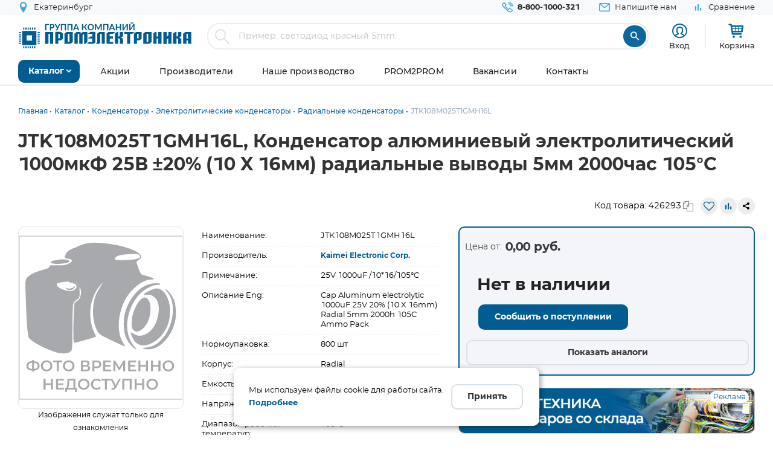

--- FILE ---
content_type: text/html; charset=UTF-8
request_url: https://www.promelec.ru/product/426293/
body_size: 30720
content:


<!DOCTYPE html>
<html xmlns="http://www.w3.org/1999/xhtml" lang="ru">
<head>
    <meta http-equiv="Content-Type" content="text/html; charset=utf-8" />
    <meta name="format-detection" content="telephone=no">
    <meta name="viewport" content="width=device-width, initial-scale=1, maximum-scale=5">
    <title>JTK108M025T1GMH16L, Конденсатор алюминиевый  электролитический 1000мкФ 25В ±20% (10 X 16мм) радиальные выводы 5мм 2000час 105°C Kaimei Electronic Corp. купить оптом и в розницу</title>
    <meta name="description" content="JTK108M025T1GMH16L, Конденсатор алюминиевый  электролитический 1000мкФ 25В ±20% (10 X 16мм) радиальные выводы 5мм 2000час 105°C, производитель: Kaimei Electronic Corp., корпус: Radial в наличии. Оптом или в розницу с доставкой по России, Казахстану, Белорусии" />
    <meta name="keywords" content="" />
    <meta name="theme-color" content="#0c679f">
    <meta name="color-scheme" content="light"> 

            <meta property="og:title" content="JTK108M025T1GMH16L, Конденсатор алюминиевый  электролитический 1000мкФ 25В ±20% (10 X 16мм) радиальные выводы 5мм 2000час 105°C Kaimei Electronic Corp. купить оптом и в розницу"/>
        <meta property="og:type" content="product">
                    <meta property="og:url" content="https://www.promelec.ru/product/426293/"/>
     
            
	<link rel="manifest" href="/icon/manifest.json">
	<link rel="apple-touch-icon" sizes="180x180" href="/icon/apple-icon-180x180.png">
    <link rel="icon" type="image/x-icon" href="https://www.promelec.ru/assets/ws2-bc715fc5/img/favicon.ico" />
		<link rel="canonical" href="https://www.promelec.ru/product/426293/" />
		<link rel="dns-prefetch" href="https://mc.yandex.ru/">
	<link rel="preconnect" href="https://mc.yandex.ru/" >
	<link rel="preload" as="font" href="https://www.promelec.ru/assets/ws2-bc715fc5/fonts/Montserrat-Regular/Montserrat-Regular.woff2" type="font/woff2" crossorigin="anonymous">
	<link rel="preload" as="font" href="https://www.promelec.ru/assets/ws2-bc715fc5/fonts/Montserrat-Bold/Montserrat-Bold.woff2" type="font/woff2" crossorigin="anonymous">
	<link rel="preload" as="font" href="https://www.promelec.ru/assets/ws2-bc715fc5/fonts/Montserrat-Medium/Montserrat-Medium.woff2" type="font/woff2" crossorigin="anonymous">
	<link rel="preload" as="font" href="https://www.promelec.ru/assets/ws2-bc715fc5/fonts/icomoon/icomoon.woff2?5k7ivm173" type="font/woff2" crossorigin="anonymous">
	
	<link rel="alternate" type="application/rss+xml" href="/news/rss/" title="Промэлектроника — Лента новостей">
    <style>
        .loaded .main-wrapper { visibility: hidden; opacity: 0;}.icon-load { background: url(https://www.promelec.ru/assets/ws2-bc715fc5/img/loader.gif) no-repeat left top; width: 40px; height: 40px; position: fixed; left: 50%; top: 50%; margin-left: -20px; margin-top: -20px; display: none; }.loaded .icon-load { display: block; }
    </style>
	<script type="application/ld+json">
    {
      "@context": "https://schema.org",
      "@type": "WebSite",
      "url": "https://www.promelec.ru/",
      "potentialAction": {
        "@type": "SearchAction",
        "target": "https://www.promelec.ru/search/?query={search_term_string}",
        "query-input": "required name=search_term_string"
      }
    }
    </script>
	
    <link href="https://www.promelec.ru/assets/ws2-bc715fc5/css/style.min.css?v=1761542179" rel="stylesheet">
<link href="https://www.promelec.ru/assets/ws2-bc715fc5/css/main.css?v=1756182112" rel="stylesheet">
<link href="https://www.promelec.ru/assets/ws2-bc715fc5/css/jquery.fancybox.min.css?v=1665733995" rel="stylesheet" defer="defer">
<link href="https://www.promelec.ru/assets/ws2-bc715fc5/css/product-card.css?v=1756179262" rel="stylesheet">
	<!-- Counters -->


<!-- Yandex.Metrika counter -->
<script type="text/javascript" >
   (function(m,e,t,r,i,k,a){m[i]=m[i]||function(){(m[i].a=m[i].a||[]).push(arguments)};
   m[i].l=1*new Date();
   for (var j = 0; j < document.scripts.length; j++) {if (document.scripts[j].src === r) { return; }}
   k=e.createElement(t),a=e.getElementsByTagName(t)[0],k.async=1,k.src=r,a.parentNode.insertBefore(k,a)})
   (window, document, "script", "https://mc.yandex.ru/metrika/tag.js", "ym");

   ym(17356369, "init", {
        clickmap:true,
        trackLinks:true,
        accurateTrackBounce:true,
        webvisor:true,
        userParams:{ip: "3.142.211.49"},
        ecommerce:"dataLayer"
   });
</script>
<noscript><div><img src="https://mc.yandex.ru/watch/17356369" style="position:absolute; left:-9999px;" alt="" /></div></noscript>
<!-- /Yandex.Metrika counter -->

<!-- Google tag (gtag.js) -->


<!-- Varioqub experiments -->
<script type="text/javascript">
    (function(e, x, pe, r, i, me, nt){
        e[i]=e[i]||function(){(e[i].a=e[i].a||[]).push(arguments)},
            me=x.createElement(pe),me.async=1,me.src=r,nt=x.getElementsByTagName(pe)[0],nt.parentNode.insertBefore(me,nt)})
    (window, document, 'script', 'https://abt.s3.yandex.net/expjs/latest/exp.js', 'ymab');
    ymab('metrika.17356369', 'init'/*, {clientFeatures}, {callback}*/);
</script>


</head>
<body class="loaded2">
<script>
    var assetPath = 'https://www.promelec.ru/assets/ws2-bc715fc5/js';
</script>


<!-- BEGIN BODY -->
<div class="main-wrapper">
    <!-- BEGIN HEADER -->
    <header class="inner-header">
    <div class="header-top">
        <div class="wrapper">
            <div class="row justify-content-between">
                <div class="col-6 col-md-4 header-top--left-col">
                    
                    <div class="header-city ">
	<a href="#cities_modal" class="js-fancybox header-nav__link">
		<i class="icon-location"></i>
		<span class="js-city-header header-nav__text">Екатеринбург</span>
	</a>

		<div class="drop-nav">
		<div class="drop-nav__cont">
			<div>
				<div class="drop-nav__title">Ваш город Екатеринбург?</div>
				<div class="header-city__buttons">
					<a href="#" class="js-city-modal-link btn btn-red" data-id="38" data-name="Екатеринбург">Да</a>
					<a href="#cities_modal" class="js-fancybox">Нет, выбрать другой</a>
				</div>
			</div>
		</div>
	</div>
	</div>
                </div>
                <div class="col-6 col-md-8 header-top--right-col ">
                    <ul class="header-nav ">
                        <li class="header-nav__item header-nav__item_phone ">
                            <a href="tel:88001000321" class="header-nav__link">
                                <i class="icon-call"></i>
                                <span class="header-nav__text">8-800-1000-321</span>
                            </a>
                        </li>
                        <li class="header-nav__item hide-mob">
                            <a href="#feedback_modal" class="header-nav__link js-fancybox">
                                <i class="icon-email"></i>
                                <span class="header-nav__text">Напишите нам</span>
                            </a>
                        </li>
                        
                                                                        
                        
                        

    <li class="header-nav__item hide-mob b">
        <a href="/compare/" class="header-nav__link compare-link ">
            <i class="icon-bar_chart"></i>
            <span class="header-nav__text">Сравнение</span>
        </a>
    </li>
                        
                        
                                            </ul>
                </div>
            </div>
        </div>
    </div>
    <div class="header-medium">
        <div class="wrapper">
            <a href="/">
                        <span class="logo">
                                <img src="https://www.promelec.ru/assets/ws2-bc715fc5/img/logo_Promelectronica_1.svg" width="288" height="43" class="js-lazy hide-mob" alt="Группа компания Промэлектроника">
                                <img src="https://www.promelec.ru/assets/ws2-bc715fc5/img/logo_Promelectronica_2.svg" width="40" height="40" class="js-lazy show-mob" alt="Группа компания Промэлектроника">
                        </span>
            </a>
            <div class="box-search">
                <form action="https://www.promelec.ru/search/" method="get">
                    <div class="indeterminate"></div>
                    <div class="search js-search">
                        <span class="search__icon"><i class="icon-search"></i></span>
                        <div class="search__fields">
                            <input id="live-search-input" name="query" type="text" class="search__input js-placeholder"
                                   placeholder="Пример: светодиод красный 5mm" autocomplete="off" minlength="2" value="">
                            <div class="live-search-list"></div>
                        </div>
                        <input type="submit" class="search__btn" value="&#xe91e" style="font-family: 'icomoon';">
                                            </div>
                </form>
                <div class="header-search-results" id="searchResults">
                    <div class="header-search-results__inner">
                        <div class="header-search-results__list">
                            <a href="#" class="header-search-results__row header-search-results__row-head">
                                <div class="header-search-results__col col_1"><span class="nowrap">Наименование</span></div>
                                <div class="header-search-results__col col_2"><span class="nowrap">Корпус</span></div>
                                <div class="header-search-results__col col_3"><span class="nowrap">Цена от</span></div>
                                <div class="header-search-results__col col_4"><span class="nowrap">Наличие, шт.</span></div>
                                <div class="header-search-results__col col_5"><span class="nowrap">Под заказ, шт.</span></div>
                                <div class="header-search-results__col col_6"><span class="nowrap">Аналогов, шт.</span></div>
                            </a>
                        </div>
                        <div class="header-search-results__counts">
                            <div class="header-search-results__count">Показаны первые 0 результатов</div>
                            <a href="#" class="btn btn-sm btn-red btn_show-results">Все результаты</a>
                        </div>
                    </div>
                </div>
            </div>
            <div class="user-nav">
                <div class="user-nav__item">
    <ul class="login">
                    <li class="login__item" style="
                display: flex;
                flex-direction: column;
                align-items: center;
                font-size: 13px;
                line-height: 18px;">
                <a href="#login" class="login__icon js-fancybox" style="margin: 3px;" title="Вход"><i class="icon-user" style="font-size: 25px;"></i></a>

                <span class="login__item hide-mob">
                    <a href="#login" class="login__link js-fancybox">Вход</a>
                </span>
            </li>
            <!--<li class="login__item hide-mob">
                <a href="https://www.promelec.ru/reg/" class="login__link">Регистрация</a>
            </li>-->
            </ul>
</div>               
                
                <div class="user-nav__item">
    <a href="/basket/" class="user-basket" title="Корзина">
        <i class="icon-shopping-cart"></i>
        
        
        <span class="user-basket__text hide-mob">Корзина</span>
    </a>
</div>
                            </div>
            
            
            <div class="search-mob" id="searchMob">
                <div class="search-mob__inner">
                    <form action="https://www.promelec.ru/search/" method="get">
                        <input name="query"
                               type="text"
                               required
                               class="search-box"
                               autocomplete="off"
                               minlength="2"
                               placeholder="Введите наименование" value="">
                        <button class="reset-icon js-close-search" type="button"><i class="icon-close"></i></button>
                        <button type="submit" class="search__button"><i class="icon-search"></i></button>
                    </form>
                </div>
            </div>
        </div>
    </div>
    <div class="overlay-header" id="overlaySearch"></div>
    <div class="header-bottom">
        <div class="wrapper">
            <nav class="main-nav">
                <ul class="main-nav-list main-nav-catalog">
                    <li class="main-nav-list__item js-with-drop">
                        <a href="#" class="main-nav-list__link catBtn">
                            <span class="main-nav-list__text">Каталог</span>
                            <i class="icon-arrow-down"></i>
                        </a>

                        						
                        <div class="drop-nav">
    <div class="drop-nav__cont">
        <div class="drop-nav__col drop-nav__col_1">
            <ul class="drop-nav-list">
                <li class="drop-nav-list__item js-drop-nav">
                          <a href="/catalog/" data-title="Весь каталог"  class="drop-nav-list__link">
                            Весь каталог
                          </a>
                </li>
                                    <li class=" js-drop-nav">
                          <a href="/catalog/1/" idhref="1" data-u="/catalog/1/" data-id="1" data-title="Микросхемы" data-order="1" class="drop-nav-list__link">
                            Микросхемы
                            <i class="icon-arrow-right-bold"></i>
                        </a>
                    </li>
                                    <li class=" js-drop-nav">
                          <a href="/catalog/3/" idhref="2" data-u="/catalog/3/" data-id="3" data-title="Диоды и тиристоры" data-order="1" class="drop-nav-list__link">
                            Диоды и тиристоры
                            <i class="icon-arrow-right-bold"></i>
                        </a>
                    </li>
                                    <li class=" js-drop-nav">
                          <a href="/catalog/4/" idhref="3" data-u="/catalog/4/" data-id="4" data-title="Транзисторы" data-order="1" class="drop-nav-list__link">
                            Транзисторы
                            <i class="icon-arrow-right-bold"></i>
                        </a>
                    </li>
                                    <li class=" js-drop-nav">
                          <a href="/catalog/1961/" idhref="4" data-u="/catalog/1961/" data-id="1961" data-title="Оптоэлектроника" data-order="1" class="drop-nav-list__link">
                            Оптоэлектроника
                            <i class="icon-arrow-right-bold"></i>
                        </a>
                    </li>
                                    <li class=" js-drop-nav">
                          <a href="/catalog/5/" idhref="5" data-u="/catalog/5/" data-id="5" data-title="Конденсаторы" data-order="1" class="drop-nav-list__link">
                            Конденсаторы
                            <i class="icon-arrow-right-bold"></i>
                        </a>
                    </li>
                                    <li class=" js-drop-nav">
                          <a href="/catalog/6/" idhref="6" data-u="/catalog/6/" data-id="6" data-title="Резисторы" data-order="1" class="drop-nav-list__link">
                            Резисторы
                            <i class="icon-arrow-right-bold"></i>
                        </a>
                    </li>
                                    <li class=" js-drop-nav">
                          <a href="/catalog/1856/" idhref="7" data-u="/catalog/1856/" data-id="1856" data-title="Индуктивные компоненты" data-order="1" class="drop-nav-list__link">
                            Индуктивные компоненты
                            <i class="icon-arrow-right-bold"></i>
                        </a>
                    </li>
                                    <li class=" js-drop-nav">
                          <a href="/catalog/406/" idhref="8" data-u="/catalog/406/" data-id="406" data-title="Разъемы, Соединители" data-order="1" class="drop-nav-list__link">
                            Разъемы, Соединители
                            <i class="icon-arrow-right-bold"></i>
                        </a>
                    </li>
                                    <li class=" js-drop-nav">
                          <a href="/catalog/240/" idhref="9" data-u="/catalog/240/" data-id="240" data-title="Акустика" data-order="1" class="drop-nav-list__link">
                            Акустика
                            <i class="icon-arrow-right-bold"></i>
                        </a>
                    </li>
                                    <li class=" js-drop-nav">
                          <a href="/catalog/407/" idhref="10" data-u="/catalog/407/" data-id="407" data-title="Переключатели" data-order="1" class="drop-nav-list__link">
                            Переключатели
                            <i class="icon-arrow-right-bold"></i>
                        </a>
                    </li>
                                    <li class=" js-drop-nav">
                          <a href="/catalog/408/" idhref="11" data-u="/catalog/408/" data-id="408" data-title="Реле" data-order="1" class="drop-nav-list__link">
                            Реле
                            <i class="icon-arrow-right-bold"></i>
                        </a>
                    </li>
                                    <li class=" js-drop-nav">
                          <a href="/catalog/409/" idhref="12" data-u="/catalog/409/" data-id="409" data-title="Кварцы, фильтры, осцилляторы" data-order="1" class="drop-nav-list__link">
                            Кварцы, фильтры, осцилляторы
                            <i class="icon-arrow-right-bold"></i>
                        </a>
                    </li>
                                    <li class=" js-drop-nav">
                          <a href="/catalog/411/" idhref="13" data-u="/catalog/411/" data-id="411" data-title="Устройства защиты" data-order="1" class="drop-nav-list__link">
                            Устройства защиты
                            <i class="icon-arrow-right-bold"></i>
                        </a>
                    </li>
                                    <li class=" js-drop-nav">
                          <a href="/catalog/412/" idhref="14" data-u="/catalog/412/" data-id="412" data-title="Электромеханические компоненты" data-order="1" class="drop-nav-list__link">
                            Электромеханические компоненты
                            <i class="icon-arrow-right-bold"></i>
                        </a>
                    </li>
                                    <li class=" js-drop-nav">
                          <a href="/catalog/413/" idhref="15" data-u="/catalog/413/" data-id="413" data-title="Готовые изделия" data-order="1" class="drop-nav-list__link">
                            Готовые изделия
                            <i class="icon-arrow-right-bold"></i>
                        </a>
                    </li>
                                    <li class=" js-drop-nav">
                          <a href="/catalog/1699/" idhref="16" data-u="/catalog/1699/" data-id="1699" data-title="Источники питания" data-order="1" class="drop-nav-list__link">
                            Источники питания
                            <i class="icon-arrow-right-bold"></i>
                        </a>
                    </li>
                                    <li class=" js-drop-nav">
                          <a href="/catalog/1640/" idhref="17" data-u="/catalog/1640/" data-id="1640" data-title="Беспроводное оборудование" data-order="1" class="drop-nav-list__link">
                            Беспроводное оборудование
                            <i class="icon-arrow-right-bold"></i>
                        </a>
                    </li>
                                    <li class=" js-drop-nav">
                          <a href="/catalog/1712/" idhref="18" data-u="/catalog/1712/" data-id="1712" data-title="Промышленная автоматизация" data-order="1" class="drop-nav-list__link">
                            Промышленная автоматизация
                            <i class="icon-arrow-right-bold"></i>
                        </a>
                    </li>
                                    <li class=" js-drop-nav">
                          <a href="/catalog/1812/" idhref="19" data-u="/catalog/1812/" data-id="1812" data-title="Средства разработки, конструкторы" data-order="1" class="drop-nav-list__link">
                            Средства разработки, конструкторы
                            <i class="icon-arrow-right-bold"></i>
                        </a>
                    </li>
                                    <li class=" js-drop-nav">
                          <a href="/catalog/1770/" idhref="20" data-u="/catalog/1770/" data-id="1770" data-title="Датчики" data-order="1" class="drop-nav-list__link">
                            Датчики
                            <i class="icon-arrow-right-bold"></i>
                        </a>
                    </li>
                                    <li class=" js-drop-nav">
                          <a href="/catalog/1691/" idhref="21" data-u="/catalog/1691/" data-id="1691" data-title="Светотехнические изделия" data-order="1" class="drop-nav-list__link">
                            Светотехнические изделия
                            <i class="icon-arrow-right-bold"></i>
                        </a>
                    </li>
                                    <li class=" js-drop-nav">
                          <a href="/catalog/2082/" idhref="22" data-u="/catalog/2082/" data-id="2082" data-title="Измерительные приборы" data-order="1" class="drop-nav-list__link">
                            Измерительные приборы
                            <i class="icon-arrow-right-bold"></i>
                        </a>
                    </li>
                                    <li class=" js-drop-nav">
                          <a href="/catalog/2207/" idhref="23" data-u="/catalog/2207/" data-id="2207" data-title="Паяльное оборудование" data-order="1" class="drop-nav-list__link">
                            Паяльное оборудование
                            <i class="icon-arrow-right-bold"></i>
                        </a>
                    </li>
                                    <li class=" js-drop-nav">
                          <a href="/catalog/2543/" idhref="997" data-u="/catalog/2543/" data-id="2543" data-title="Заказные позиции" data-order="1" class="drop-nav-list__link">
                            Заказные позиции
                            <i class="icon-arrow-right-bold"></i>
                        </a>
                    </li>
                                    <li class=" js-drop-nav">
                          <a href="/catalog/5001738/" idhref="1145" data-u="/catalog/5001738/" data-id="5001738" data-title="Соединители для электротехники, компоненты АСУТП" data-order="1" class="drop-nav-list__link">
                            Соединители для электротехники, компоненты АСУТП
                            <i class="icon-arrow-right-bold"></i>
                        </a>
                    </li>
                                    <li class=" js-drop-nav">
                          <a href="/catalog/2738/" idhref="1406" data-u="/catalog/2738/" data-id="2738" data-title="Электротехника Degson" data-order="1" class="drop-nav-list__link">
                            Электротехника Degson
                            <i class="icon-arrow-right-bold"></i>
                        </a>
                    </li>
                                    <li class=" js-drop-nav">
                          <a href="/catalog/2805/" idhref="1890" data-u="/catalog/2805/" data-id="2805" data-title="Электрооборудование" data-order="1" class="drop-nav-list__link">
                            Электрооборудование
                            <i class="icon-arrow-right-bold"></i>
                        </a>
                    </li>
                                    <li class=" js-drop-nav">
                          <a href="/catalog/3272/" idhref="2319" data-u="/catalog/3272/" data-id="3272" data-title="Инструмент" data-order="1" class="drop-nav-list__link">
                            Инструмент
                            <i class="icon-arrow-right-bold"></i>
                        </a>
                    </li>
                                    <li class=" js-drop-nav">
                          <a href="/catalog/5203/" idhref="2469" data-u="/catalog/5203/" data-id="5203" data-title="Низковольтное оборудование" data-order="1" class="drop-nav-list__link">
                            Низковольтное оборудование
                            <i class="icon-arrow-right-bold"></i>
                        </a>
                    </li>
                                    <li class=" js-drop-nav">
                          <a href="/catalog/5290/" idhref="2542" data-u="/catalog/5290/" data-id="5290" data-title="Щитовое оборудование" data-order="1" class="drop-nav-list__link">
                            Щитовое оборудование
                            <i class="icon-arrow-right-bold"></i>
                        </a>
                    </li>
                                    <li class=" js-drop-nav">
                          <a href="/catalog/5162/" idhref="2554" data-u="/catalog/5162/" data-id="5162" data-title="Кабельно-проводниковая продукция и изделия для прокладки кабеля" data-order="1" class="drop-nav-list__link">
                            Кабельно-проводниковая продукция и изделия для прокладки кабеля
                            <i class="icon-arrow-right-bold"></i>
                        </a>
                    </li>
                                    <li class=" js-drop-nav">
                          <a href="/catalog/5307/" idhref="2666" data-u="/catalog/5307/" data-id="5307" data-title="Электроустановочное оборудование" data-order="1" class="drop-nav-list__link">
                            Электроустановочное оборудование
                            <i class="icon-arrow-right-bold"></i>
                        </a>
                    </li>
                                    <li class=" js-drop-nav">
                          <a href="/catalog/5481/" idhref="2747" data-u="/catalog/5481/" data-id="5481" data-title="Метизы и строительный крепеж" data-order="1" class="drop-nav-list__link">
                            Метизы и строительный крепеж
                            <i class="icon-arrow-right-bold"></i>
                        </a>
                    </li>
                                    <li class=" js-drop-nav">
                          <a href="/catalog/5471/" idhref="2748" data-u="/catalog/5471/" data-id="5471" data-title="Автоматизация" data-order="1" class="drop-nav-list__link">
                            Автоматизация
                            <i class="icon-arrow-right-bold"></i>
                        </a>
                    </li>
                            </ul>
        </div>
		<div class="drop-nav__col drop-nav__col_2"></div>
		<div class="drop-nav__col drop-nav__col_3"></div>
		
                           
                                </div>
</div>
						
                       

                    </li>
                </ul>


                <ul class="main-nav-list main-nav-mob">
                    <li class="main-nav-list__contact show-mob">
                        <ul class="header-nav">
                            <li class="header-nav__item header-nav__item_phone">
                                <a href="tel:88001000321" class="header-nav__link">
                                    <i class="icon-call"></i>
                                    <span class="header-nav__text">8 800 1000-321</span>
                                </a>
                            </li>
                            <li class="header-nav__item">
                                <a href="#feedback_modal" class="header-nav__link js-fancybox">
                                    <i class="icon-email"></i>
                                    <span class="header-nav__text">Напишите нам</span>
                                </a>
                            </li>
                        </ul>
                    </li>

                    
                            <li class="main-nav-list__item ">
        <a href="https://www.promelec.ru/discounts/" class="main-nav-list__link">
            <span class="main-nav-list__text">Акции</span>
                    </a>

        
    </li>
        <li class="main-nav-list__item ">
        <a href="https://www.promelec.ru/brands/" class="main-nav-list__link">
            <span class="main-nav-list__text">Производители</span>
                    </a>

        
    </li>
        <li class="main-nav-list__item ">
        <a href="https://www.promelec.ru/production/" class="main-nav-list__link">
            <span class="main-nav-list__text">Наше производство</span>
                    </a>

        
    </li>
        <li class="main-nav-list__item ">
        <a href="https://office.promelec.ru/info//" class="main-nav-list__link">
            <span class="main-nav-list__text">PROM2PROM</span>
                    </a>

        
    </li>
        <li class="main-nav-list__item ">
        <a href="https://www.promelec.ru/jobs/" class="main-nav-list__link">
            <span class="main-nav-list__text">Вакансии</span>
                    </a>

        
    </li>
        <li class="main-nav-list__item ">
        <a href="https://www.promelec.ru/contacts/" class="main-nav-list__link">
            <span class="main-nav-list__text">Контакты</span>
                    </a>

        
    </li>


                </ul>
                <a href="#" class="button-nav show-tablet js-button-nav">
                    <span class="button-nav__text">Меню</span>
                    <span class="button-nav__icon">
                            <span></span>
                            <span></span>
                            <span></span>
                            </span>
                </a>
            </nav>
        </div>
    </div>
</header>
    <!-- HEADER EOF   -->
    
    <!-- BEGIN CONTENT -->
    <main class="content">
        <div class="wrapper">

            
            <div class="box-bread-crumbs">
    <ul class="bread-crambs" itemscope itemtype="https://schema.org/BreadcrumbList">
		        			            <li class="bread-crambs__item" itemprop="itemListElement" itemscope itemtype="https://schema.org/ListItem">
                                    <a href="/" class="bread-crambs__link " itemprop="item"><span itemprop="name">Главная</span></a><meta itemprop="position" content="1" />
                                                </li>
        			            <li class="bread-crambs__item" itemprop="itemListElement" itemscope itemtype="https://schema.org/ListItem">
                                    <a href="/catalog/" class="bread-crambs__link " itemprop="item"><span itemprop="name">Каталог</span></a><meta itemprop="position" content="2" />
                                                </li>
        			            <li class="bread-crambs__item" itemprop="itemListElement" itemscope itemtype="https://schema.org/ListItem">
                                    <a href="/catalog/5/" class="bread-crambs__link " itemprop="item"><span itemprop="name">Конденсаторы</span></a><meta itemprop="position" content="3" />
                                                </li>
        			            <li class="bread-crambs__item" itemprop="itemListElement" itemscope itemtype="https://schema.org/ListItem">
                                    <a href="/catalog/5/46/" class="bread-crambs__link " itemprop="item"><span itemprop="name">Электролитические конденсаторы</span></a><meta itemprop="position" content="4" />
                                                </li>
        			            <li class="bread-crambs__item" itemprop="itemListElement" itemscope itemtype="https://schema.org/ListItem">
                                    <a href="/catalog/5/46/55/" class="bread-crambs__link " itemprop="item"><span itemprop="name">Радиальные конденсаторы</span></a><meta itemprop="position" content="5" />
                                                </li>
        			            <li class="bread-crambs__item" itemprop="itemListElement" itemscope itemtype="https://schema.org/ListItem">
                                   <span itemprop="name">JTK108M025T1GMH16L</span><meta itemprop="position" content="6" />
                            </li>
            </ul>
</div>
    
<style> 
@media screen and (max-width: 767px) {
 
    .box-bread-crumbs {
            background-color: var(--gray-light);
    padding: 10px;
    margin: 10px 0;
    border-radius: var(--radius);
    }
    
    
 .bread-crambs__item, .bread-crambs__item:first-child {
        display: inline-block;
    }
    .bread-crambs__item a::after {
        content: "";
    }
 .bread-crambs__item:not(:nth-last-child(2)) {
        display: inline-block;
       display: none; 
    }
 .bread-crambs__item::before {
        font-family: icomoon;
        content: "\e901";
    }   
}
</style>    

                
    
           

<!-- Дата обновления: 22.11.2025 16:10 -->
    
    <div class="cardBox">
        <div class="title_big">
            <div class="card-container">
                <h1>JTK108M025T1GMH16L, Конденсатор алюминиевый  электролитический 1000мкФ 25В ±20% (10 X 16мм) радиальные выводы 5мм 2000час 105°C</h1>
            </div>
        </div>
        <div class="card-container">
            <div class="row" style="    padding: 20px 0;">
                <div class="col-12">
                    <div class="top_inf_group line_tools">
                        <div class="code">
                            <p style="padding-right: 10px;">Код товара: <span
                                        class="textToCopy"> 426293</span></p>

                        </div>
                        <div class="code second_c">
                                                            <a href="#" class="js-fvAdd" title="Добавить в избранное" data-good="951057"><i class="icon-heart-o"></i></a>
                                                    </div>
                         <div class="code second_c">
                                                             <a href="#" class="js-compareAdd " title="Добавить для сравнения" data-cat="231" data-good="951057"><i class="icon-bar_chart"></i></a>

                                                     </div>                
                        <div class="code">
                            <script src="https://yastatic.net/share2/share.js"></script>
                            <div class="ya-share2" data-curtain data-size="s" data-limit="0"
                                 data-more-button-type="short" data-services="vkontakte,telegram,whatsapp"></div>                         </div>
                    </div>
                </div>
            </div>

            <div class="block_big_sec">
                <section class="home_block">
                    <div class="card-container">
                        <div class="about_block">
                            <div class="block_information row">
                                <div class="left_block col-12 col-md-12 col-lg-7">
                                    <div class="slide_group row">
                                        <div class="left_grpoup col-12 col-md-5">
                                            <div class="product-img-slider2"
                                                 style="max-width:330px; margin: 0 auto;    padding-bottom: 32px; /*margin-right: 24px; min-width:300px;*/">
                                               <div class="badge-list">
                                                                                               </div>
                                               <div class="popup-slider js-popup-slider ">
                                                                                                                                                                        <div class="popup-slider__item">
                                                                                                                                <img src="https://www.promelec.ru/assets/ws2-bc715fc5/img/no-photo.svg"
                                                                     width="300" height="300"
                                                                     style="max-width:calc(100% - 2px); display: block; margin: 0 auto;"
                                                                     alt="JTK108M025T1GMH16L, Конденсатор алюминиевый  электролитический 1000мкФ 25В ±20% (10 X 16мм) радиальные выводы 5мм 2000час 105°C"/>
                                                            </div>
                                                                                                            
                                                </div>
                                                <div class="product-img_text"><p>Изображения служат только для ознакомления</p></div>
                                            </div>
                                        </div>
                                        <div class="right_group col-12 col-md-7">
                                            <div class="option-row">
                                                <div class="option-cell">
                                                    Наименование:
                                                </div>
                                                <div class="option-cell">
                                                    JTK108M025T1GMH16L
                                                </div>
                                            </div>
                                            <div class="option-row">
                                                <div class="option-cell">
                                                    Производитель:
                                                </div>
                                                <div class="option-cell">
                                                    <a href="https://www.promelec.ru/brands/kaimei-corp/"
                                                       class="popup-product-inf__name link-blue-bold">
                                                        Kaimei Electronic Corp.
                                                    </a>
                                                                                                    </div>
                                            </div>
                                                                                                                                        <div class="option-row">
                                                    <div class="option-cell">
                                                        Примечание:
                                                    </div>
                                                    <div class="option-cell">
                                                        25V 1000uF /10*16/105°C
                                                    </div>
                                                </div>
                                                                                                                                        <div class="option-row">
                                                    <div class="option-cell">
                                                        Описание Eng:
                                                    </div>
                                                    <div class="option-cell">
                                                        Cap Aluminum electrolytic 1000uF 25V 20% (10 X 16mm) Radial 5mm 2000h 105C Ammo Pack
                                                    </div>
                                                </div>
                                                                                                                                    
                                                <div class="option-row">
                                                    <div class="option-cell">
                                                        Нормоупаковка:
                                                    </div>
                                                    <div class="option-cell">
                                                        800 шт
                                                    </div>
                                                </div>

                                                                                                                                        <div class="option-row">
                                                    <div class="option-cell">
                                                        Корпус:
                                                    </div>
                                                    <div class="option-cell">
                                                        Radial
                                                    </div>
                                                </div>

                                                                                            
                                            
                                                                                                    <div class="option-row">
                                                        <div class="option-cell">
                                                            Емкость:
                                                        </div>
                                                        <div class="option-cell">
                                                                                                                            1000 мкФ

                                                            
                                                                                                                        
                                                        </div>
                                                    </div>

                                                


                                            
                                                                                                    <div class="option-row">
                                                        <div class="option-cell">
                                                            Напряжение:
                                                        </div>
                                                        <div class="option-cell">
                                                                                                                            25 В

                                                            
                                                                                                                        
                                                        </div>
                                                    </div>

                                                


                                            
                                                                                                    <div class="option-row">
                                                        <div class="option-cell">
                                                            Диапазон рабочих температур:
                                                        </div>
                                                        <div class="option-cell">
                                                                                                                            105°C

                                                            
                                                                                                                        
                                                        </div>
                                                    </div>

                                                


                                            
                                                                                                    <div class="option-row">
                                                        <div class="option-cell">
                                                            Допуск:
                                                        </div>
                                                        <div class="option-cell">
                                                                                                                            ±20%

                                                            
                                                                                                                        
                                                        </div>
                                                    </div>

                                                


                                            
                                                                                                    <div class="option-row">
                                                        <div class="option-cell">
                                                            Размер, мм:
                                                        </div>
                                                        <div class="option-cell">
                                                                                                                            10x16

                                                            
                                                                                                                        
                                                        </div>
                                                    </div>

                                                


                                                                                        <div class="option-row">
                                                <div class="option-cell-100 " id="block-link">
                                                    <a href="#blockparam" class="link-blue-bold">Все характеристики</a><br/>                                                    <a href="#documentations" class="link-blue-bold">Документация и
                                                        сертификаты</a><br/>                                                    <a href="#description" class="link-blue-bold">Описание</a><br/>
                                                </div>
                                            </div>
                                                  
                                        </div>
                                    </div>
                                                                                                                                                                                    
                                </div>
                                <div class="right_big_block col-12 col-sm-12 col-md-12 col-lg-5">

                                    <div class="block_prices">
                                        <div class="js-product-tab-content js-product-price-avail">
                                            <div class="popup-product-table">                                                                                                <div class="price_from">
                                                    <p>Цена от:</p>
                                                    <h3>0,00 руб.</h3>
                                                </div>
                                                
                                                    <div class="popup-product-table_no-qty-product">
                                                        <span class="no-qty-product_title">Нет в наличии</span>
                                                                                                                <div class="no-qty-product_link">
                                                            <br/>
                                                            <a href="#" class="table-list__link btn btn-red js-letter-me"
                                                               data-id="951057">Сообщить о
                                                                поступлении</a>
                                                        </div>

                                                    </div>
                                                
                                               
                                                                                                
                                                                                                    

                                                                                            </div>
                                            
                                                                                            <a href="#blockanalogs" class="btn btn-border btn-100" id ="btnAnalogList">Показать аналоги</a>
                                                                                    </div>
                                    </div>
                                                                      
                                    
                                                                                                    <div class="product-table__row-title hide-mob" style="padding: 20px 0 20px 0;">
                                        
                                        

		
		<a href="https://www.promelec.ru/news/3583/?utm_source=promelec&utm_medium=banner&utm_campaign=card" style="position: relative;">
                                            <div class="erid">Реклама<div class="erid-tip"><b>Рекламодатель:<br>ООО ТД «Промэлектроника»</b><br>erid: 2SDnje4DfoL</div></div>
                     
                    <img src="/fs/sources/15/79/d1/9a/48f3996cf2024bc99642ee67.jpg" alt="Электротехника – 32 000 товаров на складе" style="max-width: 100%; border-radius: var(--radius, 10px);border:1px solid #ccc"/>
		</a>
		
		

                                    </div>
                                   

                                </div>
                            </div>
                        </div>
                    </div>
                </section>
                <section class="tab_block block-middle-menu" id="tab_group">
                    <div class="card-container">
                        <div class="wrapper">
                            <div class="about_block">
                                <div class="tabs card-container" id="middle-menu">
                                    <a href="#blockparam" class="active">Технические
                                        параметры</a>                                     <a href="#description">Описание</a>
                                    <a href="#documentations">Документация и
                                        сертификаты</a>                                    <a href="#blockanalogs">Аналоги и замены</a>                                    <a href="#blockdelivery">Способы доставки</a>
                                </div>
                            </div>
                        </div>
                    </div>

                </section>
                                    <section class="param_block" id="blockparam">
                        <h2>Технические параметры</h2>
                        <div class="card-container">
                            <form id="options-select">
                                <input type="hidden" name="catUrl"
                                       value="https://www.promelec.ru/catalog/5/46/55/">
                                <div class="about_block">
                                                                        <div class="block_options">
                                        <div class="options_group row">
                                         
                                                                                                                            <div class="col-12 col-md-12 col-lg-6">
                                                                                                                                                            
                                                            <div class="options">
                                                                <p>Емкость</p>
                                                                <span>
                                                                                                                                                                                                                                <a title="Аналогичные товары у которых Емкость 1000 мкФ"
                                                               href="https://www.promelec.ru/catalog/5/46/55/p-1000-mkf/">1000 мкФ</a>
                                                                                                            
                                                                                                                                        
                                                    </span>
                                                                <label class="list-check__label">
                                                                    <input type="checkbox" class=""
                                                                           data-p="577"
                                                                           value="36623">
                                                                    <span class="list-check__icon"><i
                                                                                class="icon-chek"></i></span>
                                                                </label>
                                                            </div>
                                                        

                                                                                                                                                                                                                
                                                            <div class="options">
                                                                <p>Напряжение</p>
                                                                <span>
                                                                                                                                                                                                                                <a title="Аналогичные товары у которых Напряжение 25 В"
                                                               href="https://www.promelec.ru/catalog/5/46/55/?param-578=8573">25 В</a>
                                                                                                            
                                                                                                                                        
                                                    </span>
                                                                <label class="list-check__label">
                                                                    <input type="checkbox" class=""
                                                                           data-p="578"
                                                                           value="8573">
                                                                    <span class="list-check__icon"><i
                                                                                class="icon-chek"></i></span>
                                                                </label>
                                                            </div>
                                                        

                                                                                                                                                    </div>
                                                
                                                 
                                            
                                                                                    <div class="col-12 col-md-12 col-lg-6">
                                                                                                                                                            
                                                            <div class="options">
                                                                <p>Диапазон рабочих температур</p>
                                                                <span>
                                                                                                                                                                                                                                <a title="Аналогичные товары у которых Диапазон рабочих температур 105°C"
                                                               href="https://www.promelec.ru/catalog/5/46/55/p-105c/">105°C</a>
                                                                                                            
                                                                                                                                        
                                                    </span>
                                                                <label class="list-check__label">
                                                                    <input type="checkbox" class=""
                                                                           data-p="579"
                                                                           value="865">
                                                                    <span class="list-check__icon"><i
                                                                                class="icon-chek"></i></span>
                                                                </label>
                                                            </div>
                                                        

                                                                                                                                                                                                                
                                                            <div class="options">
                                                                <p>Допуск</p>
                                                                <span>
                                                                                                                                                                                                                                <a title="Аналогичные товары у которых Допуск ±20%"
                                                               href="https://www.promelec.ru/catalog/5/46/55/?param-706=186">±20%</a>
                                                                                                            
                                                                                                                                        
                                                    </span>
                                                                <label class="list-check__label">
                                                                    <input type="checkbox" class=""
                                                                           data-p="706"
                                                                           value="186">
                                                                    <span class="list-check__icon"><i
                                                                                class="icon-chek"></i></span>
                                                                </label>
                                                            </div>
                                                        

                                                                                                                                                    </div>
                                                
                                                 
                                            
                                                                                    <div class="col-12 col-md-12 col-lg-6">
                                                                                                                                                            
                                                            <div class="options">
                                                                <p>Размер, мм</p>
                                                                <span>
                                                                                                                                                                                                                                <a title="Аналогичные товары у которых Размер, мм 10x16"
                                                               href="https://www.promelec.ru/catalog/5/46/55/p-10x16/">10x16</a>
                                                                                                            
                                                                                                                                        
                                                    </span>
                                                                <label class="list-check__label">
                                                                    <input type="checkbox" class=""
                                                                           data-p="707"
                                                                           value="7211">
                                                                    <span class="list-check__icon"><i
                                                                                class="icon-chek"></i></span>
                                                                </label>
                                                            </div>
                                                        

                                                                                                                                                                                                                                                        </div>
                                                
                                                 
                                            
                                        </div>
                                            
                                                                                                                                     <div class="options_group row">
                                                <div class="col-12 col-md-12 col-lg-6">
                                                    <div class="options">
                                                        <p>Корпус</p>
                                                        <span> 
                                                        <a title="Аналогичные товары у которых корпус Radial"
                                                           href="https://www.promelec.ru/catalog/5/46/55/body3-radial/">Radial</a>
                                                        </span>
                                                         <label class="list-check__label">
                                                                <input type="checkbox" class=""
                                                                       data-b3="body3"
                                                                       value="268">
                                                                <span class="list-check__icon"><i
                                                                            class="icon-chek"></i></span>
                                                        </label>
                                                    </div>
                                                </div>
                                                 </div>
                                                                                                                                                


                                    </div>
                                    <div class="last_a">
                                        <a href="#" id="options-select-btn" class="btn btn-border">Подобрать похожие</a>
                                    </div>
                                    <div id="result"></div>
                                    <script>

                                    </script>
                                </div>
                            </form>
                        </div>
                    </section>
                
                <section class="description" id="description">
                    <h2 id="view_p">Описание JTK108M025T1GMH16L</h2>
                    <div class="group_text">
                        <div class="text_block">
                                                            <p>Конденсатор алюминиевый  электролитический 1000мкФ 25В ±20% (10 X 16мм) радиальные выводы 5мм 2000час 105°C</p>
                                                                                                                                        </div>
                        <div class="right_img">
                                                            <div class="popup-product-inf__right">
                                    <a href="https://www.promelec.ru/brands/kaimei-corp/"
                                       class="popup-product-inf__logo">
                                        <img src="https://www.promelec.ru/fs/cache/b7/06/f4/b6/3c85895b613ec8b96d400086.png" width="100" height="45"
                                             alt="Kaimei Electronic Corp.">
                                    </a>
                                </div>
                                                        <a href="https://www.promelec.ru/brands/kaimei-corp/"
                               class="popup-product-inf__name">

                                <h3><span style=" color: #005c91;">Kaimei Electronic Corp.</span></h3>
                            </a>
                                                        
                        </div>
                    </div>
                </section>
                                    <section class="documentations" id="documentations">
                        <h2>Документы и сертификаты</h2>
                        <div class="block_documentations row">
                                                            <div class="groups col-12 col-md-4">
                                    <h3>Документация и Datasheet</h3>
                                                                            <div class="documentations_group">
                                            <a href="https://cdn.promelec.ru/upload/items/2021/05/31/Jamicon-TAEPO_Part Number System.pdf" target="_blank" title="Datasheet" >
                                                <div><img src="https://www.promelec.ru/assets/ws2-bc715fc5/img/icon-files/PDF.svg"
                                                          alt="">
                                                </div>
                                                <div>          
                                                Jamicon-TAEPO_Part Number System.pdf<br/>
                                                <i>                                                        196,7 кБ
                                                    </i>
                                                </div>        
                                            </a>
                                        </div>
                                                                    </div>
                            
                                                                                    
                        </div>
                    </section>
                                
                                <section class="analogues" id="blockanalogs">
                            <h2>Аналоги и возможные замены</h2>
        <div class="row">
	    <div class="col-12">
        
                        
            <!-- -->
            
            <!-- -->            
       		<div class="box-faset-list">

            	<div class="box-faset-list__left">

                <div class="table-goods-list-left">
                <div class="faset-list__category hide-mob"></div>
                <div class="table-list faset-table js-faset-table">
                    <div class="js-block">
                        <div class="js-items">
                                                                                                                                                                                        				                                								                                
                                                                                                        
                                
                                
                                <div class="table-list__item ">
                                    <div class="col-table col-table_1">
                                        <div class="product-preview">
                                           <div class="badge-list">
                                                                                        
                                                                                       </div>
                                                                                                                                                                                                                                                                                                                                                                        <a href="https://www.promelec.ru/product/483161/" >
                                                    <img  data-src="/fs/cache/d1/d6/e8/b3/a8ef6103225dfa7d01c9d85c.jpg" class="js-lazy product-img" alt="" style="background-color: #f4f5f8;"/>
                                                </a>
                                                                                                                                        
                                            <span class="product-preview__text">
                                                <a href="https://www.promelec.ru/product/483161/" class="product-preview__title link-title" title="EEUFR1E102B">EEUFR1E102B <span  class='analogg-badge'>Функциональный аналог</span></a>
                                                                                                <span class="product-preview__code" style="padding-bottom: 12px;color: #303030;font-size: 12px;">Конденсатор алюминиевый электролитический 1000мкФ 25В 20% (10 X 20мм) радиальные выводы 5мм 2180мА 10000час 105°С Россыпь </span>       
                                                                                                <span class="product-preview__code hide-mob">Производитель: <i>Panasonic Industry Co., Ltd</i></span>
                                                
                                                
                                            </span>
                                        </div>
                                    </div>
                                                                                                                <div class="col-table col-table_2">
                                            <div class="col-table-amount" style="padding: 20px;width: 100%;">
                                                    <div style="display: flex;">
                                                            <div class="table-list__mob-title " style="font-size:12px; flex-grow: 1;">Наличие:</div>
                                                            <div class="table-list__counter" style="flex-grow: 1; text-align: right;"><span style="color: var(--price-color);">1 632</span> <span>шт</span></div><br/>
                                                    </div>
                                                    <div style="display: flex;">
                                                            <div class="table-list__mob-title " style="font-size:12px; flex-grow: 1;">Под заказ:</div>
                                                            <div class="table-list__counter" style="flex-grow: 1; text-align: right;"><span style="color: var(--price-color);">56 134</span> <span>шт</span></div>
                                                    </div>
                                                    
                                                                                                                                                    </div>
                                                                                    </div>
                                                                                <div class="col-table col-table_3">
                                            <div class="table-list__mob-title show-mob">Цена от:</div>
                                            <span class="table-list__price price-color">от 34,38<span class="rub">₽</span></span>
                                        </div>
                                        <div class="col-table col-table_5">
                                            <a data-fancybox="quick-basket" data-type="ajax"
                                               data-src="/directrequest/orders/basket/get-quick-add-to-basket-window.html/?id=1153775"
                                               class="basket-icon-link   jsAddGoodsToBasketInList"><i class="icon-shopping-cart"></i></a>
                                        </div>
                                                                    </div>
                                                                                                                                                            				                                								                                
                                                                                                        
                                
                                
                                <div class="table-list__item ">
                                    <div class="col-table col-table_1">
                                        <div class="product-preview">
                                           <div class="badge-list">
                                                                                        
                                                                                       </div>
                                                                                                                                                                                                                                                                                                                                                                        <a href="https://www.promelec.ru/product/507753/" >
                                                    <img  data-src="/fs/cache/9f/50/a8/1f/2ad2368851f6964aa3d9d257.jpg" class="js-lazy product-img" alt="" style="background-color: #f4f5f8;"/>
                                                </a>
                                                                                                                                        
                                            <span class="product-preview__text">
                                                <a href="https://www.promelec.ru/product/507753/" class="product-preview__title link-title" title="KM102M1EBKJ1017VBK">KM102M1EBKJ1017VBK <span class='analogg-badge'>Полный аналог</span></a>
                                                                                                <span class="product-preview__code" style="padding-bottom: 12px;color: #303030;font-size: 12px;">Конденсатор алюминиевый электролитический 1000мкФ 25В ±20% (10х17мм) радиальный 5мм 2000час 105°C </span>       
                                                                                                <span class="product-preview__code hide-mob">Производитель: <i>Jiaweicheng Electronic Co., LTD</i></span>
                                                
                                                
                                            </span>
                                        </div>
                                    </div>
                                                                                                                <div class="col-table col-table_2">
                                            <div class="col-table-amount" style="padding: 20px;width: 100%;">
                                                    <div style="display: flex;">
                                                            <div class="table-list__mob-title " style="font-size:12px; flex-grow: 1;">Наличие:</div>
                                                            <div class="table-list__counter" style="flex-grow: 1; text-align: right;"><span style="color: var(--price-color);">17 778</span> <span>шт</span></div><br/>
                                                    </div>
                                                    <div style="display: flex;">
                                                            <div class="table-list__mob-title " style="font-size:12px; flex-grow: 1;">Под заказ:</div>
                                                            <div class="table-list__counter" style="flex-grow: 1; text-align: right;"><span style="color: var(--price-color);">36 150</span> <span>шт</span></div>
                                                    </div>
                                                    
                                                                                                                                                    </div>
                                                                                    </div>
                                                                                <div class="col-table col-table_3">
                                            <div class="table-list__mob-title show-mob">Цена от:</div>
                                            <span class="table-list__price price-color">от 3,78<span class="rub">₽</span></span>
                                        </div>
                                        <div class="col-table col-table_5">
                                            <a data-fancybox="quick-basket" data-type="ajax"
                                               data-src="/directrequest/orders/basket/get-quick-add-to-basket-window.html/?id=1166196"
                                               class="basket-icon-link   jsAddGoodsToBasketInList"><i class="icon-shopping-cart"></i></a>
                                        </div>
                                                                    </div>
                                                                                                                                                            				                                								                                
                                                                                                        
                                
                                
                                <div class="table-list__item ">
                                    <div class="col-table col-table_1">
                                        <div class="product-preview">
                                           <div class="badge-list">
                                                                                        
                                                                                       </div>
                                                                                                                                                                                                                                                                                                                                                                        <a href="https://www.promelec.ru/product/396385/" >
                                                    <img  data-src="/fs/cache/01/ae/37/34/2aaf23ced5e2b94928a1873d.jpg" class="js-lazy product-img" alt="" style="background-color: #f4f5f8;"/>
                                                </a>
                                                                                                                                        
                                            <span class="product-preview__text">
                                                <a href="https://www.promelec.ru/product/396385/" class="product-preview__title link-title" title="EXR102M25B">EXR102M25B <span  class='analogg-badge'>Функциональный аналог</span></a>
                                                                                                <span class="product-preview__code" style="padding-bottom: 12px;color: #303030;font-size: 12px;">Конденсатор алюминиевый электролитический 1000мкФ 25В ±20% (13 X 21мм) радиальный 5мм 0.045Ом 1350мА 5000час 105°С россыпь </span>       
                                                                                                <span class="product-preview__code hide-mob">Производитель: <i>HITANO</i></span>
                                                
                                                
                                            </span>
                                        </div>
                                    </div>
                                                                                                                <div class="col-table col-table_2">
                                            <div class="col-table-amount" style="padding: 20px;width: 100%;">
                                                    <div style="display: flex;">
                                                            <div class="table-list__mob-title " style="font-size:12px; flex-grow: 1;">Наличие:</div>
                                                            <div class="table-list__counter" style="flex-grow: 1; text-align: right;"><span style="color: var(--price-color);">1 365</span> <span>шт</span></div><br/>
                                                    </div>
                                                    <div style="display: flex;">
                                                            <div class="table-list__mob-title " style="font-size:12px; flex-grow: 1;">Под заказ:</div>
                                                            <div class="table-list__counter" style="flex-grow: 1; text-align: right;"><span style="color: var(--price-color);">49 130</span> <span>шт</span></div>
                                                    </div>
                                                    
                                                                                                                                                    </div>
                                                                                    </div>
                                                                                <div class="col-table col-table_3">
                                            <div class="table-list__mob-title show-mob">Цена от:</div>
                                            <span class="table-list__price price-color">от 17,70<span class="rub">₽</span></span>
                                        </div>
                                        <div class="col-table col-table_5">
                                            <a data-fancybox="quick-basket" data-type="ajax"
                                               data-src="/directrequest/orders/basket/get-quick-add-to-basket-window.html/?id=141458"
                                               class="basket-icon-link   jsAddGoodsToBasketInList"><i class="icon-shopping-cart"></i></a>
                                        </div>
                                                                    </div>
                                                                                                                                                            				                                								                                
                                                                                                        
                                
                                
                                <div class="table-list__item ">
                                    <div class="col-table col-table_1">
                                        <div class="product-preview">
                                           <div class="badge-list">
                                                                                        
                                                                                       </div>
                                                                                                                                                                                                                                                                                                                                                                        <a href="https://www.promelec.ru/product/367012/" >
                                                    <img  data-src="/fs/cache/9e/71/bc/cd/d3f43244e325fc85dc105c44.jpg" class="js-lazy product-img" alt="" style="background-color: #f4f5f8;"/>
                                                </a>
                                                                                                                                        
                                            <span class="product-preview__text">
                                                <a href="https://www.promelec.ru/product/367012/" class="product-preview__title link-title" title="JRB1E102M05001000210000B">JRB1E102M05001000210000B <span class='analogg-badge'>Полный аналог</span></a>
                                                                                                <span class="product-preview__code" style="padding-bottom: 12px;color: #303030;font-size: 12px;">Конденсатор алюминиевый электролитический 1000/25В  1021 105°С </span>       
                                                                                                <span class="product-preview__code hide-mob">Производитель: <i>JB Capacitors Company</i></span>
                                                
                                                
                                            </span>
                                        </div>
                                    </div>
                                                                                                                <div class="col-table col-table_2">
                                            <div class="col-table-amount" style="padding: 20px;width: 100%;">
                                                    <div style="display: flex;">
                                                            <div class="table-list__mob-title " style="font-size:12px; flex-grow: 1;">Наличие:</div>
                                                            <div class="table-list__counter" style="flex-grow: 1; text-align: right;"><span style="color: var(--price-color);">9 581</span> <span>шт</span></div><br/>
                                                    </div>
                                                    <div style="display: flex;">
                                                            <div class="table-list__mob-title " style="font-size:12px; flex-grow: 1;">Под заказ:</div>
                                                            <div class="table-list__counter" style="flex-grow: 1; text-align: right;"><span style="color: var(--price-color);">40 788</span> <span>шт</span></div>
                                                    </div>
                                                    
                                                                                                                                                    </div>
                                                                                    </div>
                                                                                <div class="col-table col-table_3">
                                            <div class="table-list__mob-title show-mob">Цена от:</div>
                                            <span class="table-list__price price-color">от 5,70<span class="rub">₽</span></span>
                                        </div>
                                        <div class="col-table col-table_5">
                                            <a data-fancybox="quick-basket" data-type="ajax"
                                               data-src="/directrequest/orders/basket/get-quick-add-to-basket-window.html/?id=121267"
                                               class="basket-icon-link   jsAddGoodsToBasketInList"><i class="icon-shopping-cart"></i></a>
                                        </div>
                                                                    </div>
                                                                                                                                                            				                                								                                
                                                                                                        
                                
                                
                                <div class="table-list__item ">
                                    <div class="col-table col-table_1">
                                        <div class="product-preview">
                                           <div class="badge-list">
                                                                                        
                                                                                       </div>
                                                                                                                                                                                                                                                                                                                                                                        <a href="https://www.promelec.ru/product/379284/" >
                                                    <img  data-src="/fs/cache/43/4d/88/df/625732470f8b32f9381390a9.jpg" class="js-lazy product-img" alt="" style="background-color: #f4f5f8;"/>
                                                </a>
                                                                                                                                        
                                            <span class="product-preview__text">
                                                <a href="https://www.promelec.ru/product/379284/" class="product-preview__title link-title" title="JTK108M025S1GMH21L">JTK108M025S1GMH21L <span class='analogg-badge'>Полный аналог</span></a>
                                                                                                <span class="product-preview__code" style="padding-bottom: 12px;color: #303030;font-size: 12px;">Конденсатор алюминиевый электролитический 1000мкФ 25В  ±20% (10 х 21мм) радиальные выводы 5мм 790мА 2000час 105°С россыпь </span>       
                                                                                                <span class="product-preview__code hide-mob">Производитель: <i>Kaimei Electronic Corp.</i></span>
                                                
                                                
                                            </span>
                                        </div>
                                    </div>
                                                                                                                <div class="col-table col-table_2">
                                            <div class="col-table-amount" style="padding: 20px;width: 100%;">
                                                    <div style="display: flex;">
                                                            <div class="table-list__mob-title " style="font-size:12px; flex-grow: 1;">Наличие:</div>
                                                            <div class="table-list__counter" style="flex-grow: 1; text-align: right;"><span style="color: var(--price-color);">6 266</span> <span>шт</span></div><br/>
                                                    </div>
                                                    <div style="display: flex;">
                                                            <div class="table-list__mob-title " style="font-size:12px; flex-grow: 1;">Под заказ:</div>
                                                            <div class="table-list__counter" style="flex-grow: 1; text-align: right;"><span style="color: var(--price-color);">17 000</span> <span>шт</span></div>
                                                    </div>
                                                    
                                                                                                                                                    </div>
                                                                                    </div>
                                                                                <div class="col-table col-table_3">
                                            <div class="table-list__mob-title show-mob">Цена от:</div>
                                            <span class="table-list__price price-color">от 8,82<span class="rub">₽</span></span>
                                        </div>
                                        <div class="col-table col-table_5">
                                            <a data-fancybox="quick-basket" data-type="ajax"
                                               data-src="/directrequest/orders/basket/get-quick-add-to-basket-window.html/?id=128400"
                                               class="basket-icon-link   jsAddGoodsToBasketInList"><i class="icon-shopping-cart"></i></a>
                                        </div>
                                                                    </div>
                                                                                                                                                            				                                								                                
                                                                                                        
                                
                                
                                <div class="table-list__item ">
                                    <div class="col-table col-table_1">
                                        <div class="product-preview">
                                           <div class="badge-list">
                                                                                        
                                                                                       </div>
                                                                                                                                                                                                                                                                                                                                                                        <a href="https://www.promelec.ru/product/568386/" >
                                                    <img  data-src="/fs/cache/a0/3b/6c/01/485b8b775031534214402a8e.jpg" class="js-lazy product-img" alt="" style="background-color: #f4f5f8;"/>
                                                </a>
                                                                                                                                        
                                            <span class="product-preview__text">
                                                <a href="https://www.promelec.ru/product/568386/" class="product-preview__title link-title" title="SK025M102G20PKKKS00R">SK025M102G20PKKKS00R <span  class='analogg-badge'>Функциональный аналог</span></a>
                                                                                                <span class="product-preview__code" style="padding-bottom: 12px;color: #303030;font-size: 12px;">Конденсатор алюминиевый электролитический радиальный 1000мкФ 25В ±20% 10*20 P:5мм 750мА 2000ч 105C </span>       
                                                                                                <span class="product-preview__code hide-mob">Производитель: <i>KUAN KUN ELECTRONIC ENTERPRISE CO., Ltd</i></span>
                                                
                                                
                                            </span>
                                        </div>
                                    </div>
                                                                                                                <div class="col-table col-table_2">
                                            <div class="col-table-amount" style="padding: 20px;width: 100%;">
                                                    <div style="display: flex;">
                                                            <div class="table-list__mob-title " style="font-size:12px; flex-grow: 1;">Наличие:</div>
                                                            <div class="table-list__counter" style="flex-grow: 1; text-align: right;"><span style="color: var(--price-color);">5 518</span> <span>шт</span></div><br/>
                                                    </div>
                                                    <div style="display: flex;">
                                                            <div class="table-list__mob-title " style="font-size:12px; flex-grow: 1;">Под заказ:</div>
                                                            <div class="table-list__counter" style="flex-grow: 1; text-align: right;"><span style="color: var(--price-color);">12 488</span> <span>шт</span></div>
                                                    </div>
                                                    
                                                                                                                                                    </div>
                                                                                    </div>
                                                                                <div class="col-table col-table_3">
                                            <div class="table-list__mob-title show-mob">Цена от:</div>
                                            <span class="table-list__price price-color">от 5,76<span class="rub">₽</span></span>
                                        </div>
                                        <div class="col-table col-table_5">
                                            <a data-fancybox="quick-basket" data-type="ajax"
                                               data-src="/directrequest/orders/basket/get-quick-add-to-basket-window.html/?id=1230853"
                                               class="basket-icon-link   jsAddGoodsToBasketInList"><i class="icon-shopping-cart"></i></a>
                                        </div>
                                                                    </div>
                                                                                                                                                            				                                								                                
                                                                                                        
                                
                                
                                <div class="table-list__item ">
                                    <div class="col-table col-table_1">
                                        <div class="product-preview">
                                           <div class="badge-list">
                                                                                        
                                                                                       </div>
                                                                                                                                                                                                                                                                                                                                                                        <a href="https://www.promelec.ru/product/395966/" >
                                                    <img  data-src="/fs/cache/f8/6e/f0/4e/d893e877b40a5ce778aa491b.jpg" class="js-lazy product-img" alt="" style="background-color: #f4f5f8;"/>
                                                </a>
                                                                                                                                        
                                            <span class="product-preview__text">
                                                <a href="https://www.promelec.ru/product/395966/" class="product-preview__title link-title" title="ECR102M25B">ECR102M25B <span  class='analogg-badge'>Функциональный аналог</span></a>
                                                                                                <span class="product-preview__code" style="padding-bottom: 12px;color: #303030;font-size: 12px;">Конденсатор алюминиевый электролитический 1000мкФ 25В  ±20% (10 х 21мм) радиальные выводы 5мм 1050мА 2000час 85°С россыпь </span>       
                                                                                                <span class="product-preview__code hide-mob">Производитель: <i>HITANO</i></span>
                                                
                                                
                                            </span>
                                        </div>
                                    </div>
                                                                                                                <div class="col-table col-table_2">
                                            <div class="col-table-amount" style="padding: 20px;width: 100%;">
                                                    <div style="display: flex;">
                                                            <div class="table-list__mob-title " style="font-size:12px; flex-grow: 1;">Наличие:</div>
                                                            <div class="table-list__counter" style="flex-grow: 1; text-align: right;"><span style="color: var(--price-color);">4 353</span> <span>шт</span></div><br/>
                                                    </div>
                                                    <div style="display: flex;">
                                                            <div class="table-list__mob-title " style="font-size:12px; flex-grow: 1;">Под заказ:</div>
                                                            <div class="table-list__counter" style="flex-grow: 1; text-align: right;"><span style="color: var(--price-color);">12 185</span> <span>шт</span></div>
                                                    </div>
                                                    
                                                                                                                                                    </div>
                                                                                    </div>
                                                                                <div class="col-table col-table_3">
                                            <div class="table-list__mob-title show-mob">Цена от:</div>
                                            <span class="table-list__price price-color">от 6,54<span class="rub">₽</span></span>
                                        </div>
                                        <div class="col-table col-table_5">
                                            <a data-fancybox="quick-basket" data-type="ajax"
                                               data-src="/directrequest/orders/basket/get-quick-add-to-basket-window.html/?id=141196"
                                               class="basket-icon-link   jsAddGoodsToBasketInList"><i class="icon-shopping-cart"></i></a>
                                        </div>
                                                                    </div>
                                                                                                                                                            				                                								                                
                                                                                                        
                                
                                
                                <div class="table-list__item ">
                                    <div class="col-table col-table_1">
                                        <div class="product-preview">
                                           <div class="badge-list">
                                                                                        
                                                                                       </div>
                                                                                                                                                                                                                                                                                                                                                                        <a href="https://www.promelec.ru/product/530128/" >
                                                    <img  data-src="/fs/cache/36/f5/76/ff/d0f7fc8fbcfac93d8a8e39af.jpg" class="js-lazy product-img" alt="" style="background-color: #f4f5f8;"/>
                                                </a>
                                                                                                                                        
                                            <span class="product-preview__text">
                                                <a href="https://www.promelec.ru/product/530128/" class="product-preview__title link-title" title="TS14011E102MSB0B0R">TS14011E102MSB0B0R <span class='analogg-badge'>Полный аналог</span></a>
                                                                                                <span class="product-preview__code" style="padding-bottom: 12px;color: #303030;font-size: 12px;">Конденсатор алюминиевый электролитический радиальный 1000мкФ 25В ±20% 10*21 P:5мм 500мА 2000ч 105°С </span>       
                                                                                                <span class="product-preview__code hide-mob">Производитель: <i>Suntan Technology Company Limited</i></span>
                                                
                                                
                                            </span>
                                        </div>
                                    </div>
                                                                                                                <div class="col-table col-table_2">
                                            <div class="col-table-amount" style="padding: 20px;width: 100%;">
                                                    <div style="display: flex;">
                                                            <div class="table-list__mob-title " style="font-size:12px; flex-grow: 1;">Наличие:</div>
                                                            <div class="table-list__counter" style="flex-grow: 1; text-align: right;"><span style="color: var(--price-color);">14 895</span> <span>шт</span></div><br/>
                                                    </div>
                                                    <div style="display: flex;">
                                                            <div class="table-list__mob-title " style="font-size:12px; flex-grow: 1;">Под заказ:</div>
                                                            <div class="table-list__counter" style="flex-grow: 1; text-align: right;"><span style="color: var(--price-color);">0</span> <span>шт</span></div>
                                                    </div>
                                                    
                                                                                                                                                    </div>
                                                                                    </div>
                                                                                <div class="col-table col-table_3">
                                            <div class="table-list__mob-title show-mob">Цена от:</div>
                                            <span class="table-list__price price-color">от 7,56<span class="rub">₽</span></span>
                                        </div>
                                        <div class="col-table col-table_5">
                                            <a data-fancybox="quick-basket" data-type="ajax"
                                               data-src="/directrequest/orders/basket/get-quick-add-to-basket-window.html/?id=1189050"
                                               class="basket-icon-link   jsAddGoodsToBasketInList"><i class="icon-shopping-cart"></i></a>
                                        </div>
                                                                    </div>
                                                                                                                                                            				                                								                                
                                                                                                        
                                
                                
                                <div class="table-list__item ">
                                    <div class="col-table col-table_1">
                                        <div class="product-preview">
                                           <div class="badge-list">
                                                                                        
                                                                                       </div>
                                                                                                                                                                                                                                                                                                                                                                        <a href="https://www.promelec.ru/product/351813/" >
                                                    <img  data-src="/fs/cache/bf/c6/4f/e9/dee94b1f3fdaee9324a4d27c.jpg" class="js-lazy product-img" alt="" style="background-color: #f4f5f8;"/>
                                                </a>
                                                                                                                                        
                                            <span class="product-preview__text">
                                                <a href="https://www.promelec.ru/product/351813/" class="product-preview__title link-title" title="EEUFR1E102L">EEUFR1E102L <span  class='analogg-badge'>Функциональный аналог</span></a>
                                                                                                <span class="product-preview__code" style="padding-bottom: 12px;color: #303030;font-size: 12px;">Конденсатор радиальный 25В 1000мкФ 2470mA 10000часов 10*25 105°C </span>       
                                                                                                <span class="product-preview__code hide-mob">Производитель: <i>Panasonic Industry Co., Ltd</i></span>
                                                
                                                
                                            </span>
                                        </div>
                                    </div>
                                                                                                                <div class="col-table col-table_2">
                                            <div class="col-table-amount" style="padding: 20px;width: 100%;">
                                                    <div style="display: flex;">
                                                            <div class="table-list__mob-title " style="font-size:12px; flex-grow: 1;">Наличие:</div>
                                                            <div class="table-list__counter" style="flex-grow: 1; text-align: right;"><span style="color: var(--price-color);">0</span> <span>шт</span></div><br/>
                                                    </div>
                                                    <div style="display: flex;">
                                                            <div class="table-list__mob-title " style="font-size:12px; flex-grow: 1;">Под заказ:</div>
                                                            <div class="table-list__counter" style="flex-grow: 1; text-align: right;"><span style="color: var(--price-color);">8 927</span> <span>шт</span></div>
                                                    </div>
                                                    
                                                                                                                                                    </div>
                                                                                    </div>
                                                                                <div class="col-table col-table_3">
                                            <div class="table-list__mob-title show-mob">Цена от:</div>
                                            <span class="table-list__price price-color">от 76,56<span class="rub">₽</span></span>
                                        </div>
                                        <div class="col-table col-table_5">
                                            <a data-fancybox="quick-basket" data-type="ajax"
                                               data-src="/directrequest/orders/basket/get-quick-add-to-basket-window.html/?id=111838"
                                               class="basket-icon-link   jsAddGoodsToBasketInList"><i class="icon-shopping-cart"></i></a>
                                        </div>
                                                                    </div>
                                                                                                                                                            				                                								                                
                                                                                                        
                                
                                
                                <div class="table-list__item table-list__item_label_orange">
                                    <div class="col-table col-table_1">
                                        <div class="product-preview">
                                           <div class="badge-list">
                                                                                        
                                                                                                                                                                                <span class="pr-badge badge-sale" title="Распродажа">Акция</span>
                                                                                       </div>
                                                                                                                                                                                                                                                                                                                                                                        <a href="https://www.promelec.ru/product/396206/" >
                                                    <img  data-src="/fs/cache/c0/99/52/4c/c8934bdde7edc0f68edd77b8.jpg" class="js-lazy product-img" alt="" style="background-color: #f4f5f8;"/>
                                                </a>
                                                                                                                                        
                                            <span class="product-preview__text">
                                                <a href="https://www.promelec.ru/product/396206/" class="product-preview__title link-title" title="ELR102M25B">ELR102M25B <span  class='analogg-badge'>Функциональный аналог</span></a>
                                                                                                <span class="product-preview__code" style="padding-bottom: 12px;color: #303030;font-size: 12px;">Конденсатор алюминиевый  электролитический 1000мкФ 25В ±20% (13 X 21мм) радиальные выводы 5мм 847мА 2000час 105°С россыпь </span>       
                                                                                                <span class="product-preview__code hide-mob">Производитель: <i>HITANO</i></span>
                                                
                                                
                                            </span>
                                        </div>
                                    </div>
                                                                                                                <div class="col-table col-table_2">
                                            <div class="col-table-amount" style="padding: 20px;width: 100%;">
                                                    <div style="display: flex;">
                                                            <div class="table-list__mob-title " style="font-size:12px; flex-grow: 1;">Наличие:</div>
                                                            <div class="table-list__counter" style="flex-grow: 1; text-align: right;"><span style="color: var(--price-color);">1 893</span> <span>шт</span></div><br/>
                                                    </div>
                                                    <div style="display: flex;">
                                                            <div class="table-list__mob-title " style="font-size:12px; flex-grow: 1;">Под заказ:</div>
                                                            <div class="table-list__counter" style="flex-grow: 1; text-align: right;"><span style="color: var(--price-color);">6 000</span> <span>шт</span></div>
                                                    </div>
                                                    
                                                                                                                                                    </div>
                                                                                    </div>
                                                                                <div class="col-table col-table_3">
                                            <div class="table-list__mob-title show-mob">Цена от:</div>
                                            <span class="table-list__price price-color">от 16,44<span class="rub">₽</span></span>
                                        </div>
                                        <div class="col-table col-table_5">
                                            <a data-fancybox="quick-basket" data-type="ajax"
                                               data-src="/directrequest/orders/basket/get-quick-add-to-basket-window.html/?id=141354"
                                               class="basket-icon-link   jsAddGoodsToBasketInList"><i class="icon-shopping-cart"></i></a>
                                        </div>
                                                                    </div>
                                                                                                                                                            				                                								                                
                                                                                                        
                                
                                
                                <div class="table-list__item ">
                                    <div class="col-table col-table_1">
                                        <div class="product-preview">
                                           <div class="badge-list">
                                                                                        
                                                                                       </div>
                                                                                                                                                                                                                                                                                                                                                                        <a href="https://www.promelec.ru/product/367647/" >
                                                    <img  data-src="/fs/cache/60/ce/03/4e/e22dba37f4bf5bbb6ed6008d.jpg" class="js-lazy product-img" alt="" style="background-color: #f4f5f8;"/>
                                                </a>
                                                                                                                                        
                                            <span class="product-preview__text">
                                                <a href="https://www.promelec.ru/product/367647/" class="product-preview__title link-title" title="ECA1EHG102">ECA1EHG102 <span  class='analogg-badge'>Функциональный аналог</span></a>
                                                                                                <span class="product-preview__code" style="padding-bottom: 12px;color: #303030;font-size: 12px;">Конденсатор алюминиевый электролитический 1000мкФ 25В  ±20% (10 х 20мм) радиальные выводы 5мм 680мА 2000час 105°С лента в коробке </span>       
                                                                                                <span class="product-preview__code hide-mob">Производитель: <i>Panasonic Industry Co., Ltd</i></span>
                                                
                                                
                                            </span>
                                        </div>
                                    </div>
                                                                                                                <div class="col-table col-table_2">
                                            <div class="col-table-amount" style="padding: 20px;width: 100%;">
                                                    <div style="display: flex;">
                                                            <div class="table-list__mob-title " style="font-size:12px; flex-grow: 1;">Наличие:</div>
                                                            <div class="table-list__counter" style="flex-grow: 1; text-align: right;"><span style="color: var(--price-color);">239</span> <span>шт</span></div><br/>
                                                    </div>
                                                    <div style="display: flex;">
                                                            <div class="table-list__mob-title " style="font-size:12px; flex-grow: 1;">Под заказ:</div>
                                                            <div class="table-list__counter" style="flex-grow: 1; text-align: right;"><span style="color: var(--price-color);">5 372</span> <span>шт</span></div>
                                                    </div>
                                                    
                                                                                                                                                    </div>
                                                                                    </div>
                                                                                <div class="col-table col-table_3">
                                            <div class="table-list__mob-title show-mob">Цена от:</div>
                                            <span class="table-list__price price-color">от 35,76<span class="rub">₽</span></span>
                                        </div>
                                        <div class="col-table col-table_5">
                                            <a data-fancybox="quick-basket" data-type="ajax"
                                               data-src="/directrequest/orders/basket/get-quick-add-to-basket-window.html/?id=121700"
                                               class="basket-icon-link   jsAddGoodsToBasketInList"><i class="icon-shopping-cart"></i></a>
                                        </div>
                                                                    </div>
                                                                                                                                                            				                                								                                
                                                                                                        
                                
                                
                                <div class="table-list__item ">
                                    <div class="col-table col-table_1">
                                        <div class="product-preview">
                                           <div class="badge-list">
                                                                                        
                                                                                       </div>
                                                                                                                                                                                                                                                                                                                                                                        <a href="https://www.promelec.ru/product/530275/" >
                                                    <img  data-src="/fs/cache/69/11/68/e5/fa42cb075503ac8ef4214d20.jpg" class="js-lazy product-img" alt="" style="background-color: #f4f5f8;"/>
                                                </a>
                                                                                                                                        
                                            <span class="product-preview__text">
                                                <a href="https://www.promelec.ru/product/530275/" class="product-preview__title link-title" title="TS13DE1E102MSB0B0R">TS13DE1E102MSB0B0R <span  class='analogg-badge'>Функциональный аналог</span></a>
                                                                                                <span class="product-preview__code" style="padding-bottom: 12px;color: #303030;font-size: 12px;">Конденсатор алюминиевый электролитический радиальный 1000мкФ 25В ±20% 10*17 P:5мм 2000ч 85°C </span>       
                                                                                                <span class="product-preview__code hide-mob">Производитель: <i>Suntan Technology Company Limited</i></span>
                                                
                                                
                                            </span>
                                        </div>
                                    </div>
                                                                                                                <div class="col-table col-table_2">
                                            <div class="col-table-amount" style="padding: 20px;width: 100%;">
                                                    <div style="display: flex;">
                                                            <div class="table-list__mob-title " style="font-size:12px; flex-grow: 1;">Наличие:</div>
                                                            <div class="table-list__counter" style="flex-grow: 1; text-align: right;"><span style="color: var(--price-color);">4 424</span> <span>шт</span></div><br/>
                                                    </div>
                                                    <div style="display: flex;">
                                                            <div class="table-list__mob-title " style="font-size:12px; flex-grow: 1;">Под заказ:</div>
                                                            <div class="table-list__counter" style="flex-grow: 1; text-align: right;"><span style="color: var(--price-color);">0</span> <span>шт</span></div>
                                                    </div>
                                                    
                                                                                                                                                    </div>
                                                                                    </div>
                                                                                <div class="col-table col-table_3">
                                            <div class="table-list__mob-title show-mob">Цена от:</div>
                                            <span class="table-list__price price-color">от 7,50<span class="rub">₽</span></span>
                                        </div>
                                        <div class="col-table col-table_5">
                                            <a data-fancybox="quick-basket" data-type="ajax"
                                               data-src="/directrequest/orders/basket/get-quick-add-to-basket-window.html/?id=1189206"
                                               class="basket-icon-link   jsAddGoodsToBasketInList"><i class="icon-shopping-cart"></i></a>
                                        </div>
                                                                    </div>
                                                                                                                                                            				                                								                                
                                                                                                        
                                
                                
                                <div class="table-list__item ">
                                    <div class="col-table col-table_1">
                                        <div class="product-preview">
                                           <div class="badge-list">
                                                                                        
                                                                                       </div>
                                                                                                                                                                                                                                                                                                                                                                        <a href="https://www.promelec.ru/product/367592/" >
                                                    <img  data-src="/fs/cache/60/ce/03/4e/e22dba37f4bf5bbb6ed6008d.jpg" class="js-lazy product-img" alt="" style="background-color: #f4f5f8;"/>
                                                </a>
                                                                                                                                        
                                            <span class="product-preview__text">
                                                <a href="https://www.promelec.ru/product/367592/" class="product-preview__title link-title" title="EEUFC1E102B">EEUFC1E102B <span  class='analogg-badge'>Функциональный аналог</span></a>
                                                                                                <span class="product-preview__code" style="padding-bottom: 12px;color: #303030;font-size: 12px;">Конденсатор радиальный алюминиевый 25В 1000мкФ (12.5*20mm) 1.655A 5000часов 105°C </span>       
                                                                                                <span class="product-preview__code hide-mob">Производитель: <i>Panasonic Industry Co., Ltd</i></span>
                                                
                                                
                                            </span>
                                        </div>
                                    </div>
                                                                                                                <div class="col-table col-table_2">
                                            <div class="col-table-amount" style="padding: 20px;width: 100%;">
                                                    <div style="display: flex;">
                                                            <div class="table-list__mob-title " style="font-size:12px; flex-grow: 1;">Наличие:</div>
                                                            <div class="table-list__counter" style="flex-grow: 1; text-align: right;"><span style="color: var(--price-color);">0</span> <span>шт</span></div><br/>
                                                    </div>
                                                    <div style="display: flex;">
                                                            <div class="table-list__mob-title " style="font-size:12px; flex-grow: 1;">Под заказ:</div>
                                                            <div class="table-list__counter" style="flex-grow: 1; text-align: right;"><span style="color: var(--price-color);">3 870</span> <span>шт</span></div>
                                                    </div>
                                                    
                                                                                                                                                    </div>
                                                                                    </div>
                                                                                <div class="col-table col-table_3">
                                            <div class="table-list__mob-title show-mob">Цена от:</div>
                                            <span class="table-list__price price-color">от 91,38<span class="rub">₽</span></span>
                                        </div>
                                        <div class="col-table col-table_5">
                                            <a data-fancybox="quick-basket" data-type="ajax"
                                               data-src="/directrequest/orders/basket/get-quick-add-to-basket-window.html/?id=121661"
                                               class="basket-icon-link   jsAddGoodsToBasketInList"><i class="icon-shopping-cart"></i></a>
                                        </div>
                                                                    </div>
                                                                                                                                                            				                                								                                
                                                                                                        
                                
                                
                                <div class="table-list__item ">
                                    <div class="col-table col-table_1">
                                        <div class="product-preview">
                                           <div class="badge-list">
                                                                                        
                                                                                       </div>
                                                                                                                                                                                                                                                                                                                                                                        <a href="https://www.promelec.ru/product/416702/" >
                                                    <img  data-src="/fs/cache/bc/0a/79/f7/de985c7de06b092446039277.jpg" class="js-lazy product-img" alt="" style="background-color: #f4f5f8;"/>
                                                </a>
                                                                                                                                        
                                            <span class="product-preview__text">
                                                <a href="https://www.promelec.ru/product/416702/" class="product-preview__title link-title" title="B41851A5108M000">B41851A5108M000 <span class='analogg-badge'>Полный аналог</span></a>
                                                                                                <span class="product-preview__code" style="padding-bottom: 12px;color: #303030;font-size: 12px;">Конденсатор алюминиевый электролитический 25В 1000мкФ ±20% (10х20мм) шаг радиальных выводов 5мм 0.27Ом 680мА 2000час105°С россыпь </span>       
                                                                                                <span class="product-preview__code hide-mob">Производитель: <i>EPCOS AG</i></span>
                                                
                                                
                                            </span>
                                        </div>
                                    </div>
                                                                                                                <div class="col-table col-table_2">
                                            <div class="col-table-amount" style="padding: 20px;width: 100%;">
                                                    <div style="display: flex;">
                                                            <div class="table-list__mob-title " style="font-size:12px; flex-grow: 1;">Наличие:</div>
                                                            <div class="table-list__counter" style="flex-grow: 1; text-align: right;"><span style="color: var(--price-color);">1 448</span> <span>шт</span></div><br/>
                                                    </div>
                                                    <div style="display: flex;">
                                                            <div class="table-list__mob-title " style="font-size:12px; flex-grow: 1;">Под заказ:</div>
                                                            <div class="table-list__counter" style="flex-grow: 1; text-align: right;"><span style="color: var(--price-color);">2 194</span> <span>шт</span></div>
                                                    </div>
                                                    
                                                                                                                                                    </div>
                                                                                    </div>
                                                                                <div class="col-table col-table_3">
                                            <div class="table-list__mob-title show-mob">Цена от:</div>
                                            <span class="table-list__price price-color">от 49,92<span class="rub">₽</span></span>
                                        </div>
                                        <div class="col-table col-table_5">
                                            <a data-fancybox="quick-basket" data-type="ajax"
                                               data-src="/directrequest/orders/basket/get-quick-add-to-basket-window.html/?id=168359"
                                               class="basket-icon-link   jsAddGoodsToBasketInList"><i class="icon-shopping-cart"></i></a>
                                        </div>
                                                                    </div>
                                                                                                                                                            				                                								                                
                                                                                                        
                                
                                
                                <div class="table-list__item ">
                                    <div class="col-table col-table_1">
                                        <div class="product-preview">
                                           <div class="badge-list">
                                                                                        
                                                                                       </div>
                                                                                                                                                                                                                                                                                                                                                                        <a href="https://www.promelec.ru/product/379175/" >
                                                    <img  data-src="/fs/cache/3e/90/5c/e1/d0aab2eaf9aa5b6c7e011099.jpg" class="js-lazy product-img" alt="" style="background-color: #f4f5f8;"/>
                                                </a>
                                                                                                                                        
                                            <span class="product-preview__text">
                                                <a href="https://www.promelec.ru/product/379175/" class="product-preview__title link-title" title="EEUFR1E102">EEUFR1E102 <span  class='analogg-badge'>Функциональный аналог</span></a>
                                                                                                <span class="product-preview__code" style="padding-bottom: 12px;color: #303030;font-size: 12px;">Конденсатор алюминиевый электролитический 1000мкФ 25В 20% (10 X 20мм) радиальные выводы 5мм 2180мА 10000час 105°С Россыпь </span>       
                                                                                                <span class="product-preview__code hide-mob">Производитель: <i>Panasonic Industry Co., Ltd</i></span>
                                                
                                                
                                            </span>
                                        </div>
                                    </div>
                                                                                                                <div class="col-table col-table_2">
                                            <div class="col-table-amount" style="padding: 20px;width: 100%;">
                                                    <div style="display: flex;">
                                                            <div class="table-list__mob-title " style="font-size:12px; flex-grow: 1;">Наличие:</div>
                                                            <div class="table-list__counter" style="flex-grow: 1; text-align: right;"><span style="color: var(--price-color);">2 356</span> <span>шт</span></div><br/>
                                                    </div>
                                                    <div style="display: flex;">
                                                            <div class="table-list__mob-title " style="font-size:12px; flex-grow: 1;">Под заказ:</div>
                                                            <div class="table-list__counter" style="flex-grow: 1; text-align: right;"><span style="color: var(--price-color);">1 118</span> <span>шт</span></div>
                                                    </div>
                                                    
                                                                                                                                                    </div>
                                                                                    </div>
                                                                                <div class="col-table col-table_3">
                                            <div class="table-list__mob-title show-mob">Цена от:</div>
                                            <span class="table-list__price price-color">от 33,42<span class="rub">₽</span></span>
                                        </div>
                                        <div class="col-table col-table_5">
                                            <a data-fancybox="quick-basket" data-type="ajax"
                                               data-src="/directrequest/orders/basket/get-quick-add-to-basket-window.html/?id=128327"
                                               class="basket-icon-link   jsAddGoodsToBasketInList"><i class="icon-shopping-cart"></i></a>
                                        </div>
                                                                    </div>
                                                                                                                                                            				                                								                                
                                                                                                        
                                
                                
                                <div class="table-list__item ">
                                    <div class="col-table col-table_1">
                                        <div class="product-preview">
                                           <div class="badge-list">
                                                                                        
                                                                                       </div>
                                                                                                                                                                                                                                                                                                                                                                        <a href="https://www.promelec.ru/product/134550/" >
                                                    <img  data-src="/fs/cache/c7/a6/85/fe/c6f1c9d33791de9178c38601.jpg" class="js-lazy product-img" alt="" style="background-color: #f4f5f8;"/>
                                                </a>
                                                                                                                                        
                                            <span class="product-preview__text">
                                                <a href="https://www.promelec.ru/product/134550/" class="product-preview__title link-title" title="B41858C5108M000">B41858C5108M000 <span  class='analogg-badge'>Функциональный аналог</span></a>
                                                                                                <span class="product-preview__code" style="padding-bottom: 12px;color: #303030;font-size: 12px;">Конденсатор радиальный алюминиевый 1000мкФ 25В ±20% </span>       
                                                                                                <span class="product-preview__code hide-mob">Производитель: <i>EPCOS AG</i></span>
                                                
                                                
                                            </span>
                                        </div>
                                    </div>
                                                                                                                <div class="col-table col-table_2">
                                            <div class="col-table-amount" style="padding: 20px;width: 100%;">
                                                    <div style="display: flex;">
                                                            <div class="table-list__mob-title " style="font-size:12px; flex-grow: 1;">Наличие:</div>
                                                            <div class="table-list__counter" style="flex-grow: 1; text-align: right;"><span style="color: var(--price-color);">0</span> <span>шт</span></div><br/>
                                                    </div>
                                                    <div style="display: flex;">
                                                            <div class="table-list__mob-title " style="font-size:12px; flex-grow: 1;">Под заказ:</div>
                                                            <div class="table-list__counter" style="flex-grow: 1; text-align: right;"><span style="color: var(--price-color);">2 936</span> <span>шт</span></div>
                                                    </div>
                                                    
                                                                                                                                                    </div>
                                                                                    </div>
                                                                                <div class="col-table col-table_3">
                                            <div class="table-list__mob-title show-mob">Цена от:</div>
                                            <span class="table-list__price price-color">от 101,76<span class="rub">₽</span></span>
                                        </div>
                                        <div class="col-table col-table_5">
                                            <a data-fancybox="quick-basket" data-type="ajax"
                                               data-src="/directrequest/orders/basket/get-quick-add-to-basket-window.html/?id=27339"
                                               class="basket-icon-link   jsAddGoodsToBasketInList"><i class="icon-shopping-cart"></i></a>
                                        </div>
                                                                    </div>
                                                                                                                                                            				                                								                                
                                                                                                        
                                
                                
                                <div class="table-list__item ">
                                    <div class="col-table col-table_1">
                                        <div class="product-preview">
                                           <div class="badge-list">
                                                                                        
                                                                                       </div>
                                                                                                                                                                                                                                                                                                                                                                        <a href="https://www.promelec.ru/product/396095/" >
                                                    <img  data-src="/fs/cache/f8/6e/f0/4e/d893e877b40a5ce778aa491b.jpg" class="js-lazy product-img" alt="" style="background-color: #f4f5f8;"/>
                                                </a>
                                                                                                                                        
                                            <span class="product-preview__text">
                                                <a href="https://www.promelec.ru/product/396095/" class="product-preview__title link-title" title="EHR102M25BA">EHR102M25BA <span class='analogg-badge'>Полный аналог</span></a>
                                                                                                <span class="product-preview__code" style="padding-bottom: 12px;color: #303030;font-size: 12px;">Конденсатор алюминиевый электролитический 1000мкФ 25В  ±20% (10 х 21мм) радиальные выводы 5мм 710мА 2000час 105°С россыпь </span>       
                                                                                                <span class="product-preview__code hide-mob">Производитель: <i>HITANO</i></span>
                                                
                                                
                                            </span>
                                        </div>
                                    </div>
                                                                                                                <div class="col-table col-table_2">
                                            <div class="col-table-amount" style="padding: 20px;width: 100%;">
                                                    <div style="display: flex;">
                                                            <div class="table-list__mob-title " style="font-size:12px; flex-grow: 1;">Наличие:</div>
                                                            <div class="table-list__counter" style="flex-grow: 1; text-align: right;"><span style="color: var(--price-color);">806</span> <span>шт</span></div><br/>
                                                    </div>
                                                    <div style="display: flex;">
                                                            <div class="table-list__mob-title " style="font-size:12px; flex-grow: 1;">Под заказ:</div>
                                                            <div class="table-list__counter" style="flex-grow: 1; text-align: right;"><span style="color: var(--price-color);">1 500</span> <span>шт</span></div>
                                                    </div>
                                                    
                                                                                                                                                    </div>
                                                                                    </div>
                                                                                <div class="col-table col-table_3">
                                            <div class="table-list__mob-title show-mob">Цена от:</div>
                                            <span class="table-list__price price-color">от 9,48<span class="rub">₽</span></span>
                                        </div>
                                        <div class="col-table col-table_5">
                                            <a data-fancybox="quick-basket" data-type="ajax"
                                               data-src="/directrequest/orders/basket/get-quick-add-to-basket-window.html/?id=141277"
                                               class="basket-icon-link   jsAddGoodsToBasketInList"><i class="icon-shopping-cart"></i></a>
                                        </div>
                                                                    </div>
                                                                                                                                                            				                                								                                
                                                                                                        
                                
                                
                                <div class="table-list__item ">
                                    <div class="col-table col-table_1">
                                        <div class="product-preview">
                                           <div class="badge-list">
                                                                                        
                                                                                       </div>
                                                                                                                                                                                                                                                                                                                                                                        <a href="https://www.promelec.ru/product/384754/" >
                                                    <img  data-src="/fs/cache/f3/48/20/f8/cf70645c208d7e8c64b162af.jpg" class="js-lazy product-img" alt="" style="background-color: #f4f5f8;"/>
                                                </a>
                                                                                                                                        
                                            <span class="product-preview__text">
                                                <a href="https://www.promelec.ru/product/384754/" class="product-preview__title link-title" title="EEUFC1E102L">EEUFC1E102L <span  class='analogg-badge'>Функциональный аналог</span></a>
                                                                                                <span class="product-preview__code" style="padding-bottom: 12px;color: #303030;font-size: 12px;">Конденсатор алюминиевый электролитический 1000мкФ 25В 20% (10 X 30мм) радиальные выводы 5мм 1815мА 3000час 105°С автомобильного применения Россыпь </span>       
                                                                                                <span class="product-preview__code hide-mob">Производитель: <i>Panasonic Industry Co., Ltd</i></span>
                                                
                                                
                                            </span>
                                        </div>
                                    </div>
                                                                                                                <div class="col-table col-table_2">
                                            <div class="col-table-amount" style="padding: 20px;width: 100%;">
                                                    <div style="display: flex;">
                                                            <div class="table-list__mob-title " style="font-size:12px; flex-grow: 1;">Наличие:</div>
                                                            <div class="table-list__counter" style="flex-grow: 1; text-align: right;"><span style="color: var(--price-color);">0</span> <span>шт</span></div><br/>
                                                    </div>
                                                    <div style="display: flex;">
                                                            <div class="table-list__mob-title " style="font-size:12px; flex-grow: 1;">Под заказ:</div>
                                                            <div class="table-list__counter" style="flex-grow: 1; text-align: right;"><span style="color: var(--price-color);">2 053</span> <span>шт</span></div>
                                                    </div>
                                                    
                                                                                                                                                    </div>
                                                                                    </div>
                                                                                <div class="col-table col-table_3">
                                            <div class="table-list__mob-title show-mob">Цена от:</div>
                                            <span class="table-list__price price-color">от 97,14<span class="rub">₽</span></span>
                                        </div>
                                        <div class="col-table col-table_5">
                                            <a data-fancybox="quick-basket" data-type="ajax"
                                               data-src="/directrequest/orders/basket/get-quick-add-to-basket-window.html/?id=186597"
                                               class="basket-icon-link   jsAddGoodsToBasketInList"><i class="icon-shopping-cart"></i></a>
                                        </div>
                                                                    </div>
                                                                                                                                                            				                                								                                
                                                                                                        
                                
                                
                                <div class="table-list__item ">
                                    <div class="col-table col-table_1">
                                        <div class="product-preview">
                                           <div class="badge-list">
                                                                                        
                                                                                       </div>
                                                                                                                                                                                                                                                                                                                                                                        <a href="https://www.promelec.ru/product/396094/" class="product-preview__img">
                                                    <svg class="icon-preview-img">
                                                        <use xlink:href="https://www.promelec.ru/assets/ws2-bc715fc5/img/sprite.svg#preview-img"></use>
                                                    </svg>
                                                </a>
                                                                                        
                                            <span class="product-preview__text">
                                                <a href="https://www.promelec.ru/product/396094/" class="product-preview__title link-title" title="EHR102M25B">EHR102M25B <span  class='analogg-badge'>Функциональный аналог</span></a>
                                                                                                <span class="product-preview__code" style="padding-bottom: 12px;color: #303030;font-size: 12px;">Конденсатор алюминиевый электролитический 1000мкФ 25В  ±20% (13 х 21мм) радиальные выводы 5мм 770мА 2000час 105°С россыпь </span>       
                                                                                                <span class="product-preview__code hide-mob">Производитель: <i>HITANO</i></span>
                                                
                                                
                                            </span>
                                        </div>
                                    </div>
                                                                                                                <div class="col-table col-table_2">
                                            <div class="col-table-amount" style="padding: 20px;width: 100%;">
                                                    <div style="display: flex;">
                                                            <div class="table-list__mob-title " style="font-size:12px; flex-grow: 1;">Наличие:</div>
                                                            <div class="table-list__counter" style="flex-grow: 1; text-align: right;"><span style="color: var(--price-color);">0</span> <span>шт</span></div><br/>
                                                    </div>
                                                    <div style="display: flex;">
                                                            <div class="table-list__mob-title " style="font-size:12px; flex-grow: 1;">Под заказ:</div>
                                                            <div class="table-list__counter" style="flex-grow: 1; text-align: right;"><span style="color: var(--price-color);">2 000</span> <span>шт</span></div>
                                                    </div>
                                                    
                                                                                                                                                    </div>
                                                                                    </div>
                                                                                <div class="col-table col-table_3">
                                            <div class="table-list__mob-title show-mob">Цена от:</div>
                                            <span class="table-list__price price-color">от 15,42<span class="rub">₽</span></span>
                                        </div>
                                        <div class="col-table col-table_5">
                                            <a data-fancybox="quick-basket" data-type="ajax"
                                               data-src="/directrequest/orders/basket/get-quick-add-to-basket-window.html/?id=141276"
                                               class="basket-icon-link   jsAddGoodsToBasketInList"><i class="icon-shopping-cart"></i></a>
                                        </div>
                                                                    </div>
                                                                                                                                                            				                                								                                
                                                                                                        
                                
                                
                                <div class="table-list__item ">
                                    <div class="col-table col-table_1">
                                        <div class="product-preview">
                                           <div class="badge-list">
                                                                                        
                                                                                       </div>
                                                                                                                                                                                                                                                                                                                                                                        <a href="https://www.promelec.ru/product/151738/" >
                                                    <img  data-src="/fs/cache/e3/81/35/ac/54c13d5e1720337975ceb6a7.jpg" class="js-lazy product-img" alt="" style="background-color: #f4f5f8;"/>
                                                </a>
                                                                                                                                        
                                            <span class="product-preview__text">
                                                <a href="https://www.promelec.ru/product/151738/" class="product-preview__title link-title" title="WL-25-1000 / 10*20 comp">WL-25-1000 / 10*20 comp <span  class='analogg-badge'>Функциональный аналог</span></a>
                                                                                                <span class="product-preview__code" style="padding-bottom: 12px;color: #303030;font-size: 12px;">Конденсатор радиальный 1000мкФ 25В 10*20 -55°+105° </span>       
                                                                                                <span class="product-preview__code hide-mob">Производитель: <i>Kaimei Electronic Corp.</i></span>
                                                
                                                
                                            </span>
                                        </div>
                                    </div>
                                                                                                                <div class="col-table col-table_2">
                                            <div class="col-table-amount" style="padding: 20px;width: 100%;">
                                                    <div style="display: flex;">
                                                            <div class="table-list__mob-title " style="font-size:12px; flex-grow: 1;">Наличие:</div>
                                                            <div class="table-list__counter" style="flex-grow: 1; text-align: right;"><span style="color: var(--price-color);">1 894</span> <span>шт</span></div><br/>
                                                    </div>
                                                    <div style="display: flex;">
                                                            <div class="table-list__mob-title " style="font-size:12px; flex-grow: 1;">Под заказ:</div>
                                                            <div class="table-list__counter" style="flex-grow: 1; text-align: right;"><span style="color: var(--price-color);">0</span> <span>шт</span></div>
                                                    </div>
                                                    
                                                                                                                                                    </div>
                                                                                    </div>
                                                                                <div class="col-table col-table_3">
                                            <div class="table-list__mob-title show-mob">Цена от:</div>
                                            <span class="table-list__price price-color">от 15,48<span class="rub">₽</span></span>
                                        </div>
                                        <div class="col-table col-table_5">
                                            <a data-fancybox="quick-basket" data-type="ajax"
                                               data-src="/directrequest/orders/basket/get-quick-add-to-basket-window.html/?id=103983"
                                               class="basket-icon-link   jsAddGoodsToBasketInList"><i class="icon-shopping-cart"></i></a>
                                        </div>
                                                                    </div>
                                                                                                                                                            				                                								                                
                                                                                                        
                                
                                
                                <div class="table-list__item table-list__item_label_orange">
                                    <div class="col-table col-table_1">
                                        <div class="product-preview">
                                           <div class="badge-list">
                                                                                        
                                                                                                                                                                                <span class="pr-badge badge-sale" title="Распродажа">Акция</span>
                                                                                       </div>
                                                                                                                                                                                                                                                                                                                                                                        <a href="https://www.promelec.ru/product/367570/" >
                                                    <img  data-src="/fs/cache/73/3c/59/f0/57aa5992e592c7474f998792.jpg" class="js-lazy product-img" alt="" style="background-color: #f4f5f8;"/>
                                                </a>
                                                                                                                                        
                                            <span class="product-preview__text">
                                                <a href="https://www.promelec.ru/product/367570/" class="product-preview__title link-title" title="EEUFC1E102">EEUFC1E102 <span  class='analogg-badge'>Функциональный аналог</span></a>
                                                                                                <span class="product-preview__code" style="padding-bottom: 12px;color: #303030;font-size: 12px;">Конденсатор радиальный алюминиевый 25В 1000мкФ 12.5*20 105°C </span>       
                                                                                                <span class="product-preview__code hide-mob">Производитель: <i>Panasonic Industry Co., Ltd</i></span>
                                                
                                                
                                            </span>
                                        </div>
                                    </div>
                                                                                                                <div class="col-table col-table_2">
                                            <div class="col-table-amount" style="padding: 20px;width: 100%;">
                                                    <div style="display: flex;">
                                                            <div class="table-list__mob-title " style="font-size:12px; flex-grow: 1;">Наличие:</div>
                                                            <div class="table-list__counter" style="flex-grow: 1; text-align: right;"><span style="color: var(--price-color);">23</span> <span>шт</span></div><br/>
                                                    </div>
                                                    <div style="display: flex;">
                                                            <div class="table-list__mob-title " style="font-size:12px; flex-grow: 1;">Под заказ:</div>
                                                            <div class="table-list__counter" style="flex-grow: 1; text-align: right;"><span style="color: var(--price-color);">1 465</span> <span>шт</span></div>
                                                    </div>
                                                    
                                                                                                                                                    </div>
                                                                                    </div>
                                                                                <div class="col-table col-table_3">
                                            <div class="table-list__mob-title show-mob">Цена от:</div>
                                            <span class="table-list__price price-color">от 29,46<span class="rub">₽</span></span>
                                        </div>
                                        <div class="col-table col-table_5">
                                            <a data-fancybox="quick-basket" data-type="ajax"
                                               data-src="/directrequest/orders/basket/get-quick-add-to-basket-window.html/?id=121642"
                                               class="basket-icon-link   jsAddGoodsToBasketInList"><i class="icon-shopping-cart"></i></a>
                                        </div>
                                                                    </div>
                                                                                                                                                            				                                								                                
                                                                                                        
                                
                                
                                <div class="table-list__item ">
                                    <div class="col-table col-table_1">
                                        <div class="product-preview">
                                           <div class="badge-list">
                                                                                        
                                                                                       </div>
                                                                                                                                                                                                                                                                                                                                                                        <a href="https://www.promelec.ru/product/382947/" >
                                                    <img  data-src="/fs/cache/25/a0/52/d8/75dc55b9ef04e923490d3141.jpg" class="js-lazy product-img" alt="" style="background-color: #f4f5f8;"/>
                                                </a>
                                                                                                                                        
                                            <span class="product-preview__text">
                                                <a href="https://www.promelec.ru/product/382947/" class="product-preview__title link-title" title="EEUFC1E102S">EEUFC1E102S <span  class='analogg-badge'>Функциональный аналог</span></a>
                                                                                                <span class="product-preview__code" style="padding-bottom: 12px;color: #303030;font-size: 12px;">Конденсатор алюминиевый электролитический 1000мкФ 25В 20% (16 X 15мм) радиальные выводы 7.5мм 1690мА 5000час 105°С автомобильного применения Россыпь </span>       
                                                                                                <span class="product-preview__code hide-mob">Производитель: <i>Panasonic Industry Co., Ltd</i></span>
                                                
                                                
                                            </span>
                                        </div>
                                    </div>
                                                                                                                <div class="col-table col-table_2">
                                            <div class="col-table-amount" style="padding: 20px;width: 100%;">
                                                    <div style="display: flex;">
                                                            <div class="table-list__mob-title " style="font-size:12px; flex-grow: 1;">Наличие:</div>
                                                            <div class="table-list__counter" style="flex-grow: 1; text-align: right;"><span style="color: var(--price-color);">0</span> <span>шт</span></div><br/>
                                                    </div>
                                                    <div style="display: flex;">
                                                            <div class="table-list__mob-title " style="font-size:12px; flex-grow: 1;">Под заказ:</div>
                                                            <div class="table-list__counter" style="flex-grow: 1; text-align: right;"><span style="color: var(--price-color);">1 480</span> <span>шт</span></div>
                                                    </div>
                                                    
                                                                                                                                                    </div>
                                                                                    </div>
                                                                                <div class="col-table col-table_3">
                                            <div class="table-list__mob-title show-mob">Цена от:</div>
                                            <span class="table-list__price price-color">от 138,36<span class="rub">₽</span></span>
                                        </div>
                                        <div class="col-table col-table_5">
                                            <a data-fancybox="quick-basket" data-type="ajax"
                                               data-src="/directrequest/orders/basket/get-quick-add-to-basket-window.html/?id=943500"
                                               class="basket-icon-link   jsAddGoodsToBasketInList"><i class="icon-shopping-cart"></i></a>
                                        </div>
                                                                    </div>
                                                                                                                                                            				                                								                                
                                                                                                        
                                
                                
                                <div class="table-list__item ">
                                    <div class="col-table col-table_1">
                                        <div class="product-preview">
                                           <div class="badge-list">
                                                                                        
                                                                                       </div>
                                                                                                                                                                                                                                                                                                                                                                        <a href="https://www.promelec.ru/product/347737/" >
                                                    <img  data-src="/fs/cache/04/f0/a8/92/0cb83f7dc4ff6596a73b411b.jpg" class="js-lazy product-img" alt="" style="background-color: #f4f5f8;"/>
                                                </a>
                                                                                                                                        
                                            <span class="product-preview__text">
                                                <a href="https://www.promelec.ru/product/347737/" class="product-preview__title link-title" title="RD1E108M10020BB">RD1E108M10020BB <span class='analogg-badge'>Полный аналог</span></a>
                                                                                                <span class="product-preview__code" style="padding-bottom: 12px;color: #303030;font-size: 12px;">Конденсатор алюминиевый электролитический 25В  1000мкФ /10*20/105° </span>       
                                                                                                <span class="product-preview__code hide-mob">Производитель: <i>SAMWHA Capacitor Group</i></span>
                                                
                                                
                                            </span>
                                        </div>
                                    </div>
                                                                                                                <div class="col-table col-table_2">
                                            <div class="col-table-amount" style="padding: 20px;width: 100%;">
                                                    <div style="display: flex;">
                                                            <div class="table-list__mob-title " style="font-size:12px; flex-grow: 1;">Наличие:</div>
                                                            <div class="table-list__counter" style="flex-grow: 1; text-align: right;"><span style="color: var(--price-color);">0</span> <span>шт</span></div><br/>
                                                    </div>
                                                    <div style="display: flex;">
                                                            <div class="table-list__mob-title " style="font-size:12px; flex-grow: 1;">Под заказ:</div>
                                                            <div class="table-list__counter" style="flex-grow: 1; text-align: right;"><span style="color: var(--price-color);">1 419</span> <span>шт</span></div>
                                                    </div>
                                                    
                                                                                                                                                    </div>
                                                                                    </div>
                                                                                <div class="col-table col-table_3">
                                            <div class="table-list__mob-title show-mob">Цена от:</div>
                                            <span class="table-list__price price-color">от 11,16<span class="rub">₽</span></span>
                                        </div>
                                        <div class="col-table col-table_5">
                                            <a data-fancybox="quick-basket" data-type="ajax"
                                               data-src="/directrequest/orders/basket/get-quick-add-to-basket-window.html/?id=109379"
                                               class="basket-icon-link   jsAddGoodsToBasketInList"><i class="icon-shopping-cart"></i></a>
                                        </div>
                                                                    </div>
                                                                                                                                                            				                                								                                
                                                                                                        
                                
                                
                                <div class="table-list__item ">
                                    <div class="col-table col-table_1">
                                        <div class="product-preview">
                                           <div class="badge-list">
                                                                                        
                                                                                       </div>
                                                                                                                                                                                                                                                                                                                                                                        <a href="https://www.promelec.ru/product/383613/" >
                                                    <img  data-src="/fs/cache/c3/a8/e3/9e/7e7822e29c6a59133656c485.jpg" class="js-lazy product-img" alt="" style="background-color: #f4f5f8;"/>
                                                </a>
                                                                                                                                        
                                            <span class="product-preview__text">
                                                <a href="https://www.promelec.ru/product/383613/" class="product-preview__title link-title" title="EEUEB1E102">EEUEB1E102 <span  class='analogg-badge'>Функциональный аналог</span></a>
                                                                                                <span class="product-preview__code" style="padding-bottom: 12px;color: #303030;font-size: 12px;">Конденсатор алюминиевый электролитический 1000мкФ 25В 20% (12.5 X 20мм) радиальные выводы 5мм 498мА 10000час 105°С Россыпь </span>       
                                                                                                <span class="product-preview__code hide-mob">Производитель: <i>Panasonic Industry Co., Ltd</i></span>
                                                
                                                
                                            </span>
                                        </div>
                                    </div>
                                                                                                                <div class="col-table col-table_2">
                                            <div class="col-table-amount" style="padding: 20px;width: 100%;">
                                                    <div style="display: flex;">
                                                            <div class="table-list__mob-title " style="font-size:12px; flex-grow: 1;">Наличие:</div>
                                                            <div class="table-list__counter" style="flex-grow: 1; text-align: right;"><span style="color: var(--price-color);">0</span> <span>шт</span></div><br/>
                                                    </div>
                                                    <div style="display: flex;">
                                                            <div class="table-list__mob-title " style="font-size:12px; flex-grow: 1;">Под заказ:</div>
                                                            <div class="table-list__counter" style="flex-grow: 1; text-align: right;"><span style="color: var(--price-color);">1 014</span> <span>шт</span></div>
                                                    </div>
                                                    
                                                                                                                                                    </div>
                                                                                    </div>
                                                                                <div class="col-table col-table_3">
                                            <div class="table-list__mob-title show-mob">Цена от:</div>
                                            <span class="table-list__price price-color">от 138,12<span class="rub">₽</span></span>
                                        </div>
                                        <div class="col-table col-table_5">
                                            <a data-fancybox="quick-basket" data-type="ajax"
                                               data-src="/directrequest/orders/basket/get-quick-add-to-basket-window.html/?id=179583"
                                               class="basket-icon-link   jsAddGoodsToBasketInList"><i class="icon-shopping-cart"></i></a>
                                        </div>
                                                                    </div>
                                                                                                                                                            				                                								                                
                                                                                                        
                                
                                
                                <div class="table-list__item ">
                                    <div class="col-table col-table_1">
                                        <div class="product-preview">
                                           <div class="badge-list">
                                                                                        
                                                                                       </div>
                                                                                                                                                                                                                                                                                                                                                                        <a href="https://www.promelec.ru/product/383336/" >
                                                    <img  data-src="/fs/cache/60/ce/03/4e/e22dba37f4bf5bbb6ed6008d.jpg" class="js-lazy product-img" alt="" style="background-color: #f4f5f8;"/>
                                                </a>
                                                                                                                                        
                                            <span class="product-preview__text">
                                                <a href="https://www.promelec.ru/product/383336/" class="product-preview__title link-title" title="ECA1EM102B">ECA1EM102B <span  class='analogg-badge'>Функциональный аналог</span></a>
                                                                                                <span class="product-preview__code" style="padding-bottom: 12px;color: #303030;font-size: 12px;">Конденсатор алюминиевый электролитический 1000мкФ 25В 20% (10 X 20мм) радиальные выводы 5мм 850мА 2000час 85°С автомобильного применения Лента в коробке </span>       
                                                                                                <span class="product-preview__code hide-mob">Производитель: <i>Panasonic Industry Co., Ltd</i></span>
                                                
                                                
                                            </span>
                                        </div>
                                    </div>
                                                                                                                <div class="col-table col-table_2">
                                            <div class="col-table-amount" style="padding: 20px;width: 100%;">
                                                    <div style="display: flex;">
                                                            <div class="table-list__mob-title " style="font-size:12px; flex-grow: 1;">Наличие:</div>
                                                            <div class="table-list__counter" style="flex-grow: 1; text-align: right;"><span style="color: var(--price-color);">0</span> <span>шт</span></div><br/>
                                                    </div>
                                                    <div style="display: flex;">
                                                            <div class="table-list__mob-title " style="font-size:12px; flex-grow: 1;">Под заказ:</div>
                                                            <div class="table-list__counter" style="flex-grow: 1; text-align: right;"><span style="color: var(--price-color);">827</span> <span>шт</span></div>
                                                    </div>
                                                    
                                                                                                                                                    </div>
                                                                                    </div>
                                                                                <div class="col-table col-table_3">
                                            <div class="table-list__mob-title show-mob">Цена от:</div>
                                            <span class="table-list__price price-color">от 49,62<span class="rub">₽</span></span>
                                        </div>
                                        <div class="col-table col-table_5">
                                            <a data-fancybox="quick-basket" data-type="ajax"
                                               data-src="/directrequest/orders/basket/get-quick-add-to-basket-window.html/?id=180748"
                                               class="basket-icon-link   jsAddGoodsToBasketInList"><i class="icon-shopping-cart"></i></a>
                                        </div>
                                                                    </div>
                                                                                                                                                            				                                								                                
                                                                                                        
                                
                                
                                <div class="table-list__item ">
                                    <div class="col-table col-table_1">
                                        <div class="product-preview">
                                           <div class="badge-list">
                                                                                        
                                                                                       </div>
                                                                                                                                                                                                                                                                                                                                                                        <a href="https://www.promelec.ru/product/383092/" >
                                                    <img  data-src="/fs/cache/56/8b/f2/57/0c1351dccfb9c0082cd04d15.jpg" class="js-lazy product-img" alt="" style="background-color: #f4f5f8;"/>
                                                </a>
                                                                                                                                        
                                            <span class="product-preview__text">
                                                <a href="https://www.promelec.ru/product/383092/" class="product-preview__title link-title" title="EEUFP1E102">EEUFP1E102 <span  class='analogg-badge'>Функциональный аналог</span></a>
                                                                                                <span class="product-preview__code" style="padding-bottom: 12px;color: #303030;font-size: 12px;">Конденсатор алюминиевый электролитический 1000мкФ 25В 20% (10 X 20мм) радиальные выводы 5мм 0.052 Ohm 3000мА 4000час 105°С автомобильного применения Россыпь </span>       
                                                                                                <span class="product-preview__code hide-mob">Производитель: <i>Panasonic Industry Co., Ltd</i></span>
                                                
                                                
                                            </span>
                                        </div>
                                    </div>
                                                                                                                <div class="col-table col-table_2">
                                            <div class="col-table-amount" style="padding: 20px;width: 100%;">
                                                    <div style="display: flex;">
                                                            <div class="table-list__mob-title " style="font-size:12px; flex-grow: 1;">Наличие:</div>
                                                            <div class="table-list__counter" style="flex-grow: 1; text-align: right;"><span style="color: var(--price-color);">0</span> <span>шт</span></div><br/>
                                                    </div>
                                                    <div style="display: flex;">
                                                            <div class="table-list__mob-title " style="font-size:12px; flex-grow: 1;">Под заказ:</div>
                                                            <div class="table-list__counter" style="flex-grow: 1; text-align: right;"><span style="color: var(--price-color);">800</span> <span>шт</span></div>
                                                    </div>
                                                    
                                                                                                                                                    </div>
                                                                                    </div>
                                                                                <div class="col-table col-table_3">
                                            <div class="table-list__mob-title show-mob">Цена от:</div>
                                            <span class="table-list__price price-color">от 118,80<span class="rub">₽</span></span>
                                        </div>
                                        <div class="col-table col-table_5">
                                            <a data-fancybox="quick-basket" data-type="ajax"
                                               data-src="/directrequest/orders/basket/get-quick-add-to-basket-window.html/?id=181383"
                                               class="basket-icon-link   jsAddGoodsToBasketInList"><i class="icon-shopping-cart"></i></a>
                                        </div>
                                                                    </div>
                                                                                                                                                            				                                								                                
                                                                                                        
                                
                                
                                <div class="table-list__item ">
                                    <div class="col-table col-table_1">
                                        <div class="product-preview">
                                           <div class="badge-list">
                                                                                        
                                                                                       </div>
                                                                                                                                                                                                                                                                                                                                                                        <a href="https://www.promelec.ru/product/385157/" >
                                                    <img  data-src="/fs/cache/56/8b/f2/57/0c1351dccfb9c0082cd04d15.jpg" class="js-lazy product-img" alt="" style="background-color: #f4f5f8;"/>
                                                </a>
                                                                                                                                        
                                            <span class="product-preview__text">
                                                <a href="https://www.promelec.ru/product/385157/" class="product-preview__title link-title" title="EEUFC1E102SB">EEUFC1E102SB <span  class='analogg-badge'>Функциональный аналог</span></a>
                                                                                                <span class="product-preview__code" style="padding-bottom: 12px;color: #303030;font-size: 12px;">Конденсатор алюминиевый электролитический 1000мкФ 25В  ±20% (16 х 15мм) радиальные выводы 7.5мм 1690мА 5000час 105°С автомобильного применения лента в коробке </span>       
                                                                                                <span class="product-preview__code hide-mob">Производитель: <i>Panasonic Industry Co., Ltd</i></span>
                                                
                                                
                                            </span>
                                        </div>
                                    </div>
                                                                                                                <div class="col-table col-table_2">
                                            <div class="col-table-amount" style="padding: 20px;width: 100%;">
                                                    <div style="display: flex;">
                                                            <div class="table-list__mob-title " style="font-size:12px; flex-grow: 1;">Наличие:</div>
                                                            <div class="table-list__counter" style="flex-grow: 1; text-align: right;"><span style="color: var(--price-color);">0</span> <span>шт</span></div><br/>
                                                    </div>
                                                    <div style="display: flex;">
                                                            <div class="table-list__mob-title " style="font-size:12px; flex-grow: 1;">Под заказ:</div>
                                                            <div class="table-list__counter" style="flex-grow: 1; text-align: right;"><span style="color: var(--price-color);">760</span> <span>шт</span></div>
                                                    </div>
                                                    
                                                                                                                                                    </div>
                                                                                    </div>
                                                                                <div class="col-table col-table_3">
                                            <div class="table-list__mob-title show-mob">Цена от:</div>
                                            <span class="table-list__price price-color">от 143,16<span class="rub">₽</span></span>
                                        </div>
                                        <div class="col-table col-table_5">
                                            <a data-fancybox="quick-basket" data-type="ajax"
                                               data-src="/directrequest/orders/basket/get-quick-add-to-basket-window.html/?id=180829"
                                               class="basket-icon-link   jsAddGoodsToBasketInList"><i class="icon-shopping-cart"></i></a>
                                        </div>
                                                                    </div>
                                                                                                                                                            				                                								                                
                                                                                                        
                                
                                
                                <div class="table-list__item ">
                                    <div class="col-table col-table_1">
                                        <div class="product-preview">
                                           <div class="badge-list">
                                                                                        
                                                                                       </div>
                                                                                                                                                                                                                                                                                                                                                                        <a href="https://www.promelec.ru/product/383038/" >
                                                    <img  data-src="/fs/cache/7c/29/b7/22/97783edd4f56137d3f0925a8.jpg" class="js-lazy product-img" alt="" style="background-color: #f4f5f8;"/>
                                                </a>
                                                                                                                                        
                                            <span class="product-preview__text">
                                                <a href="https://www.promelec.ru/product/383038/" class="product-preview__title link-title" title="EEUFK1E102L">EEUFK1E102L <span  class='analogg-badge'>Функциональный аналог</span></a>
                                                                                                <span class="product-preview__code" style="padding-bottom: 12px;color: #303030;font-size: 12px;">Конденсатор алюминиевый электролитический 1000мкФ 25В 20% (10 X 25мм) радиальные выводы 5мм 1680мА 4000час 105°С автомобильного применения Россыпь </span>       
                                                                                                <span class="product-preview__code hide-mob">Производитель: <i>Panasonic Industry Co., Ltd</i></span>
                                                
                                                
                                            </span>
                                        </div>
                                    </div>
                                                                                                                <div class="col-table col-table_2">
                                            <div class="col-table-amount" style="padding: 20px;width: 100%;">
                                                    <div style="display: flex;">
                                                            <div class="table-list__mob-title " style="font-size:12px; flex-grow: 1;">Наличие:</div>
                                                            <div class="table-list__counter" style="flex-grow: 1; text-align: right;"><span style="color: var(--price-color);">0</span> <span>шт</span></div><br/>
                                                    </div>
                                                    <div style="display: flex;">
                                                            <div class="table-list__mob-title " style="font-size:12px; flex-grow: 1;">Под заказ:</div>
                                                            <div class="table-list__counter" style="flex-grow: 1; text-align: right;"><span style="color: var(--price-color);">597</span> <span>шт</span></div>
                                                    </div>
                                                    
                                                                                                                                                    </div>
                                                                                    </div>
                                                                                <div class="col-table col-table_3">
                                            <div class="table-list__mob-title show-mob">Цена от:</div>
                                            <span class="table-list__price price-color">от 176,52<span class="rub">₽</span></span>
                                        </div>
                                        <div class="col-table col-table_5">
                                            <a data-fancybox="quick-basket" data-type="ajax"
                                               data-src="/directrequest/orders/basket/get-quick-add-to-basket-window.html/?id=180681"
                                               class="basket-icon-link   jsAddGoodsToBasketInList"><i class="icon-shopping-cart"></i></a>
                                        </div>
                                                                    </div>
                                                                                                                                                            				                                								                                
                                                                                                        
                                
                                
                                <div class="table-list__item ">
                                    <div class="col-table col-table_1">
                                        <div class="product-preview">
                                           <div class="badge-list">
                                                                                        
                                                                                       </div>
                                                                                                                                                                                                                                                                                                                                                                        <a href="https://www.promelec.ru/product/396306/" >
                                                    <img  data-src="/fs/cache/06/5b/ee/e8/4326cfb4bed7f299937acef2.jpg" class="js-lazy product-img" alt="" style="background-color: #f4f5f8;"/>
                                                </a>
                                                                                                                                        
                                            <span class="product-preview__text">
                                                <a href="https://www.promelec.ru/product/396306/" class="product-preview__title link-title" title="ESX102M25B">ESX102M25B <span  class='analogg-badge'>Функциональный аналог</span></a>
                                                                                                <span class="product-preview__code" style="padding-bottom: 12px;color: #303030;font-size: 12px;">Конденсатор алюминиевый электролитический 1000мкФ 25В ±20% (13 X 20мм) радиальный 5мм 0.039Ом 1530мА 5000час 105°С россыпь </span>       
                                                                                                <span class="product-preview__code hide-mob">Производитель: <i>HITANO</i></span>
                                                
                                                
                                            </span>
                                        </div>
                                    </div>
                                                                                                                <div class="col-table col-table_2">
                                            <div class="col-table-amount" style="padding: 20px;width: 100%;">
                                                    <div style="display: flex;">
                                                            <div class="table-list__mob-title " style="font-size:12px; flex-grow: 1;">Наличие:</div>
                                                            <div class="table-list__counter" style="flex-grow: 1; text-align: right;"><span style="color: var(--price-color);">0</span> <span>шт</span></div><br/>
                                                    </div>
                                                    <div style="display: flex;">
                                                            <div class="table-list__mob-title " style="font-size:12px; flex-grow: 1;">Под заказ:</div>
                                                            <div class="table-list__counter" style="flex-grow: 1; text-align: right;"><span style="color: var(--price-color);">400</span> <span>шт</span></div>
                                                    </div>
                                                    
                                                                                                                                                    </div>
                                                                                    </div>
                                                                                <div class="col-table col-table_3">
                                            <div class="table-list__mob-title show-mob">Цена от:</div>
                                            <span class="table-list__price price-color">от 22,92<span class="rub">₽</span></span>
                                        </div>
                                        <div class="col-table col-table_5">
                                            <a data-fancybox="quick-basket" data-type="ajax"
                                               data-src="/directrequest/orders/basket/get-quick-add-to-basket-window.html/?id=141410"
                                               class="basket-icon-link   jsAddGoodsToBasketInList"><i class="icon-shopping-cart"></i></a>
                                        </div>
                                                                    </div>
                                                                                                                                                            				                                								                                
                                                                                                        
                                
                                
                                <div class="table-list__item ">
                                    <div class="col-table col-table_1">
                                        <div class="product-preview">
                                           <div class="badge-list">
                                                                                        
                                                                                       </div>
                                                                                                                                                                                                                                                                                                                                                                        <a href="https://www.promelec.ru/product/379591/" >
                                                    <img  data-src="/fs/cache/87/d0/51/b4/77ba8c6dc58ea40c84453718.jpg" class="js-lazy product-img" alt="" style="background-color: #f4f5f8;"/>
                                                </a>
                                                                                                                                        
                                            <span class="product-preview__text">
                                                <a href="https://www.promelec.ru/product/379591/" class="product-preview__title link-title" title="EEUFM1E102">EEUFM1E102 <span  class='analogg-badge'>Функциональный аналог</span></a>
                                                                                                <span class="product-preview__code" style="padding-bottom: 12px;color: #303030;font-size: 12px;">Конденсатор алюминиевый электролитический 1000мкФ 25В 20% (12.5 X 20мм) радиальные выводы 5мм 2600мА 5000час 105°С Россыпь </span>       
                                                                                                <span class="product-preview__code hide-mob">Производитель: <i>Panasonic Industry Co., Ltd</i></span>
                                                
                                                
                                            </span>
                                        </div>
                                    </div>
                                                                                                                <div class="col-table col-table_2">
                                            <div class="col-table-amount" style="padding: 20px;width: 100%;">
                                                    <div style="display: flex;">
                                                            <div class="table-list__mob-title " style="font-size:12px; flex-grow: 1;">Наличие:</div>
                                                            <div class="table-list__counter" style="flex-grow: 1; text-align: right;"><span style="color: var(--price-color);">0</span> <span>шт</span></div><br/>
                                                    </div>
                                                    <div style="display: flex;">
                                                            <div class="table-list__mob-title " style="font-size:12px; flex-grow: 1;">Под заказ:</div>
                                                            <div class="table-list__counter" style="flex-grow: 1; text-align: right;"><span style="color: var(--price-color);">400</span> <span>шт</span></div>
                                                    </div>
                                                    
                                                                                                                                                    </div>
                                                                                    </div>
                                                                                <div class="col-table col-table_3">
                                            <div class="table-list__mob-title show-mob">Цена от:</div>
                                            <span class="table-list__price price-color">от 85,26<span class="rub">₽</span></span>
                                        </div>
                                        <div class="col-table col-table_5">
                                            <a data-fancybox="quick-basket" data-type="ajax"
                                               data-src="/directrequest/orders/basket/get-quick-add-to-basket-window.html/?id=128685"
                                               class="basket-icon-link   jsAddGoodsToBasketInList"><i class="icon-shopping-cart"></i></a>
                                        </div>
                                                                    </div>
                                                                                                                                                            				                                								                                
                                                                                                        
                                
                                
                                <div class="table-list__item ">
                                    <div class="col-table col-table_1">
                                        <div class="product-preview">
                                           <div class="badge-list">
                                                                                        
                                                                                       </div>
                                                                                                                                                                                                                                                                                                                                                                        <a href="https://www.promelec.ru/product/352450/" >
                                                    <img  data-src="/fs/cache/04/f0/a8/92/0cb83f7dc4ff6596a73b411b.jpg" class="js-lazy product-img" alt="" style="background-color: #f4f5f8;"/>
                                                </a>
                                                                                                                                        
                                            <span class="product-preview__text">
                                                <a href="https://www.promelec.ru/product/352450/" class="product-preview__title link-title" title="JTK108M025S1AMH20L">JTK108M025S1AMH20L <span  class='analogg-badge'>Функциональный аналог</span></a>
                                                                                                <span class="product-preview__code" style="padding-bottom: 12px;color: #303030;font-size: 12px;">Конденсатор радиальный алюминиевый 1000мкФ 25В 855mA 2000часов 10*20 -55°+105° </span>       
                                                                                                <span class="product-preview__code hide-mob">Производитель: <i>Kaimei Electronic Corp.</i></span>
                                                
                                                
                                            </span>
                                        </div>
                                    </div>
                                                                                                                <div class="col-table col-table_2">
                                            <div class="col-table-amount" style="padding: 20px;width: 100%;">
                                                    <div style="display: flex;">
                                                            <div class="table-list__mob-title " style="font-size:12px; flex-grow: 1;">Наличие:</div>
                                                            <div class="table-list__counter" style="flex-grow: 1; text-align: right;"><span style="color: var(--price-color);">0</span> <span>шт</span></div><br/>
                                                    </div>
                                                    <div style="display: flex;">
                                                            <div class="table-list__mob-title " style="font-size:12px; flex-grow: 1;">Под заказ:</div>
                                                            <div class="table-list__counter" style="flex-grow: 1; text-align: right;"><span style="color: var(--price-color);">288</span> <span>шт</span></div>
                                                    </div>
                                                    
                                                                                                                                                    </div>
                                                                                    </div>
                                                                                <div class="col-table col-table_3">
                                            <div class="table-list__mob-title show-mob">Цена от:</div>
                                            <span class="table-list__price price-color">от 11,64<span class="rub">₽</span></span>
                                        </div>
                                        <div class="col-table col-table_5">
                                            <a data-fancybox="quick-basket" data-type="ajax"
                                               data-src="/directrequest/orders/basket/get-quick-add-to-basket-window.html/?id=112208"
                                               class="basket-icon-link   jsAddGoodsToBasketInList"><i class="icon-shopping-cart"></i></a>
                                        </div>
                                                                    </div>
                                                                                                                                                            				                                								                                
                                                                                                        
                                
                                
                                <div class="table-list__item ">
                                    <div class="col-table col-table_1">
                                        <div class="product-preview">
                                           <div class="badge-list">
                                                                                        
                                                                                       </div>
                                                                                                                                                                                                                                                                                                                                                                        <a href="https://www.promelec.ru/product/383093/" >
                                                    <img  data-src="/fs/cache/56/8b/f2/57/0c1351dccfb9c0082cd04d15.jpg" class="js-lazy product-img" alt="" style="background-color: #f4f5f8;"/>
                                                </a>
                                                                                                                                        
                                            <span class="product-preview__text">
                                                <a href="https://www.promelec.ru/product/383093/" class="product-preview__title link-title" title="EEUFP1E102B">EEUFP1E102B <span  class='analogg-badge'>Функциональный аналог</span></a>
                                                                                                <span class="product-preview__code" style="padding-bottom: 12px;color: #303030;font-size: 12px;">Конденсатор алюминиевый электролитический 1000мкФ 25В 20% (10 X 20мм) радиальные выводы 5мм 0.052 Ohm 3000мА 4000час 105°С автомобильного применения Лента </span>       
                                                                                                <span class="product-preview__code hide-mob">Производитель: <i>Panasonic Industry Co., Ltd</i></span>
                                                
                                                
                                            </span>
                                        </div>
                                    </div>
                                                                                                                <div class="col-table col-table_2">
                                            <div class="col-table-amount" style="padding: 20px;width: 100%;">
                                                    <div style="display: flex;">
                                                            <div class="table-list__mob-title " style="font-size:12px; flex-grow: 1;">Наличие:</div>
                                                            <div class="table-list__counter" style="flex-grow: 1; text-align: right;"><span style="color: var(--price-color);">0</span> <span>шт</span></div><br/>
                                                    </div>
                                                    <div style="display: flex;">
                                                            <div class="table-list__mob-title " style="font-size:12px; flex-grow: 1;">Под заказ:</div>
                                                            <div class="table-list__counter" style="flex-grow: 1; text-align: right;"><span style="color: var(--price-color);">193</span> <span>шт</span></div>
                                                    </div>
                                                    
                                                                                                                                                    </div>
                                                                                    </div>
                                                                                <div class="col-table col-table_3">
                                            <div class="table-list__mob-title show-mob">Цена от:</div>
                                            <span class="table-list__price price-color">от 133,32<span class="rub">₽</span></span>
                                        </div>
                                        <div class="col-table col-table_5">
                                            <a data-fancybox="quick-basket" data-type="ajax"
                                               data-src="/directrequest/orders/basket/get-quick-add-to-basket-window.html/?id=180693"
                                               class="basket-icon-link   jsAddGoodsToBasketInList"><i class="icon-shopping-cart"></i></a>
                                        </div>
                                                                    </div>
                                                                                                                                                            				                                								                                
                                                                                                        
                                
                                
                                <div class="table-list__item ">
                                    <div class="col-table col-table_1">
                                        <div class="product-preview">
                                           <div class="badge-list">
                                                                                        
                                                                                       </div>
                                                                                                                                                                                                                                                                                                                                                                        <a href="https://www.promelec.ru/product/381472/" >
                                                    <img  data-src="/fs/cache/28/15/f4/cf/acd21da30e8c5817f14dbdc1.jpg" class="js-lazy product-img" alt="" style="background-color: #f4f5f8;"/>
                                                </a>
                                                                                                                                        
                                            <span class="product-preview__text">
                                                <a href="https://www.promelec.ru/product/381472/" class="product-preview__title link-title" title="ECA1EM102">ECA1EM102 <span  class='analogg-badge'>Функциональный аналог</span></a>
                                                                                                <span class="product-preview__code" style="padding-bottom: 12px;color: #303030;font-size: 12px;">Конденсатор алюминиевый электролитический 1000мкФ 25В 20% (10 X 20мм) радиальные выводы 5мм 850мА 2000час 85°С автомобильного применения Россыпь </span>       
                                                                                                <span class="product-preview__code hide-mob">Производитель: <i>Panasonic Industry Co., Ltd</i></span>
                                                
                                                
                                            </span>
                                        </div>
                                    </div>
                                                                                                                <div class="col-table col-table_2">
                                            <div class="col-table-amount" style="padding: 20px;width: 100%;">
                                                    <div style="display: flex;">
                                                            <div class="table-list__mob-title " style="font-size:12px; flex-grow: 1;">Наличие:</div>
                                                            <div class="table-list__counter" style="flex-grow: 1; text-align: right;"><span style="color: var(--price-color);">0</span> <span>шт</span></div><br/>
                                                    </div>
                                                    <div style="display: flex;">
                                                            <div class="table-list__mob-title " style="font-size:12px; flex-grow: 1;">Под заказ:</div>
                                                            <div class="table-list__counter" style="flex-grow: 1; text-align: right;"><span style="color: var(--price-color);">162</span> <span>шт</span></div>
                                                    </div>
                                                    
                                                                                                                                                    </div>
                                                                                    </div>
                                                                                <div class="col-table col-table_3">
                                            <div class="table-list__mob-title show-mob">Цена от:</div>
                                            <span class="table-list__price price-color">от 34,32<span class="rub">₽</span></span>
                                        </div>
                                        <div class="col-table col-table_5">
                                            <a data-fancybox="quick-basket" data-type="ajax"
                                               data-src="/directrequest/orders/basket/get-quick-add-to-basket-window.html/?id=179557"
                                               class="basket-icon-link   jsAddGoodsToBasketInList"><i class="icon-shopping-cart"></i></a>
                                        </div>
                                                                    </div>
                                                                                                                                                            				                                								                                
                                                                                                        
                                
                                
                                <div class="table-list__item ">
                                    <div class="col-table col-table_1">
                                        <div class="product-preview">
                                           <div class="badge-list">
                                                                                        
                                                                                       </div>
                                                                                                                                                                                                                                                                                                                                                                        <a href="https://www.promelec.ru/product/382213/" class="product-preview__img">
                                                    <svg class="icon-preview-img">
                                                        <use xlink:href="https://www.promelec.ru/assets/ws2-bc715fc5/img/sprite.svg#preview-img"></use>
                                                    </svg>
                                                </a>
                                                                                        
                                            <span class="product-preview__text">
                                                <a href="https://www.promelec.ru/product/382213/" class="product-preview__title link-title" title="TKR102M1EG20">TKR102M1EG20 <span  class='analogg-badge'>Функциональный аналог</span></a>
                                                                                                <span class="product-preview__code" style="padding-bottom: 12px;color: #303030;font-size: 12px;">Конденсатор алюминиевый электролитический 1000мкФ 25В  ±20% (10 х 20мм) радиальные выводы 5мм 740мА 2000час 105°С </span>       
                                                                                                <span class="product-preview__code hide-mob">Производитель: <i>Kaimei Electronic Corp.</i></span>
                                                
                                                
                                            </span>
                                        </div>
                                    </div>
                                                                                                                <div class="col-table col-table_2-5">
                                            <a href="#" class="table-list__link js-letter-me" data-id="129545">Сообщить о поступлении</a>
                                        </div>
                                                                    </div>
                                                                                                                                                            				                                								                                
                                                                                                        
                                
                                
                                <div class="table-list__item ">
                                    <div class="col-table col-table_1">
                                        <div class="product-preview">
                                           <div class="badge-list">
                                                                                        
                                                                                       </div>
                                                                                                                                                                                                                                                                                                                                                                        <a href="https://www.promelec.ru/product/124474/" >
                                                    <img  data-src="/fs/cache/34/11/e4/4d/c5e6037e64e5e1bb22cda9a4.jpg" class="js-lazy product-img" alt="" style="background-color: #f4f5f8;"/>
                                                </a>
                                                                                                                                        
                                            <span class="product-preview__text">
                                                <a href="https://www.promelec.ru/product/124474/" class="product-preview__title link-title" title="SH025M1000B5S-1019">SH025M1000B5S-1019 <span class='analogg-badge'>Полный аналог</span></a>
                                                                                                <span class="product-preview__code" style="padding-bottom: 12px;color: #303030;font-size: 12px;">Конденсатор радиальный миниатюрный 1000мкФ 25В ±20% 855mA 10*19 105° </span>       
                                                                                                <span class="product-preview__code hide-mob">Производитель: <i>Yageo</i></span>
                                                
                                                
                                            </span>
                                        </div>
                                    </div>
                                                                                                                <div class="col-table col-table_2-3">
                                            <a href="https://t.me/+79221174916" target="_blank" class="table-list__link" data-id="24075">Связаться с инженером по применению</a>
                                        </div>
                                        <div class="col-table col-table_5">
                                            <a class="chatBtnTG2 " href="https://t.me/+79221174916" target="_blank" title="Начать чат с инженером в Telegram">
                                                <i class="icon-telegram"></i>
                                            </a>
                                        </div>
                                        
                                                                    </div>
                                                                                                                                                            				                                								                                
                                                                                                        
                                
                                
                                <div class="table-list__item ">
                                    <div class="col-table col-table_1">
                                        <div class="product-preview">
                                           <div class="badge-list">
                                                                                        
                                                                                       </div>
                                                                                                                                                                                                                                                                                                                                                                        <a href="https://www.promelec.ru/product/352359/" >
                                                    <img  data-src="/fs/cache/04/f0/a8/92/0cb83f7dc4ff6596a73b411b.jpg" class="js-lazy product-img" alt="" style="background-color: #f4f5f8;"/>
                                                </a>
                                                                                                                                        
                                            <span class="product-preview__text">
                                                <a href="https://www.promelec.ru/product/352359/" class="product-preview__title link-title" title="TKR102M1EG21M">TKR102M1EG21M <span class='analogg-badge'>Полный аналог</span></a>
                                                                                                <span class="product-preview__code" style="padding-bottom: 12px;color: #303030;font-size: 12px;">Конденсатор радиальный алюминиевый 1000мкФ 25В 855mA 2000часов 10*21 -55°+105° </span>       
                                                                                                <span class="product-preview__code hide-mob">Производитель: <i>Kaimei Electronic Corp.</i></span>
                                                
                                                
                                            </span>
                                        </div>
                                    </div>
                                                                                                                <div class="col-table col-table_2-5">
                                            <a href="#" class="table-list__link js-letter-me" data-id="112143">Сообщить о поступлении</a>
                                        </div>
                                                                    </div>
                                                                                                                                                            				                                								                                
                                                                                                        
                                
                                
                                <div class="table-list__item ">
                                    <div class="col-table col-table_1">
                                        <div class="product-preview">
                                           <div class="badge-list">
                                                                                        
                                                                                       </div>
                                                                                                                                                                                                                                                                                                                                                                        <a href="https://www.promelec.ru/product/322549/" >
                                                    <img  data-src="/fs/cache/25/cd/19/9e/8a575738b0117360df90f3ef.jpg" class="js-lazy product-img" alt="" style="background-color: #f4f5f8;"/>
                                                </a>
                                                                                                                                        
                                            <span class="product-preview__text">
                                                <a href="https://www.promelec.ru/product/322549/" class="product-preview__title link-title" title="JRC-25-1000 / 10*21comp">JRC-25-1000 / 10*21comp <span  class='analogg-badge'>Функциональный аналог</span></a>
                                                                                                <span class="product-preview__code" style="padding-bottom: 12px;color: #303030;font-size: 12px;">Конденсатор радиальный 1000мкФ 25В 10*21 -55°+105° </span>       
                                                                                                <span class="product-preview__code hide-mob">Производитель: <i>JB Capacitors Company</i></span>
                                                
                                                
                                            </span>
                                        </div>
                                    </div>
                                                                                                                <div class="col-table col-table_2-5">
                                            <a href="#" class="table-list__link js-letter-me" data-id="72465">Сообщить о поступлении</a>
                                        </div>
                                                                    </div>
                                                                                                                                                            				                                								                                
                                                                                                        
                                
                                
                                <div class="table-list__item ">
                                    <div class="col-table col-table_1">
                                        <div class="product-preview">
                                           <div class="badge-list">
                                                                                        
                                                                                       </div>
                                                                                                                                                                                                                                                                                                                                                                        <a href="https://www.promelec.ru/product/385240/" >
                                                    <img  data-src="/fs/cache/85/98/d7/6d/291ed30e2d7efd773f67c4ec.jpg" class="js-lazy product-img" alt="" style="background-color: #f4f5f8;"/>
                                                </a>
                                                                                                                                        
                                            <span class="product-preview__text">
                                                <a href="https://www.promelec.ru/product/385240/" class="product-preview__title link-title" title="UPM1E102MHD">UPM1E102MHD <span  class='analogg-badge'>Функциональный аналог</span></a>
                                                                                                <span class="product-preview__code" style="padding-bottom: 12px;color: #303030;font-size: 12px;">Конденсатор алюминиевый электролитический 1000мкФ 25В  ±20% (12.5 х 25мм) радиальные выводы 5мм 1430мА 5000час 105°С автомобильного применения россыпь </span>       
                                                                                                <span class="product-preview__code hide-mob">Производитель: <i>NICHICON</i></span>
                                                
                                                
                                            </span>
                                        </div>
                                    </div>
                                                                                                                <div class="col-table col-table_2-5">
                                            <a href="#" class="table-list__link js-letter-me" data-id="130833">Сообщить о поступлении</a>
                                        </div>
                                                                    </div>
                                                                                                                                                            				                                								                                
                                                                                                        
                                
                                
                                <div class="table-list__item ">
                                    <div class="col-table col-table_1">
                                        <div class="product-preview">
                                           <div class="badge-list">
                                                                                        
                                                                                       </div>
                                                                                                                                                                                                                                                                                                                                                                        <a href="https://www.promelec.ru/product/103501/" >
                                                    <img  data-src="/fs/cache/34/11/e4/4d/c5e6037e64e5e1bb22cda9a4.jpg" class="js-lazy product-img" alt="" style="background-color: #f4f5f8;"/>
                                                </a>
                                                                                                                                        
                                            <span class="product-preview__text">
                                                <a href="https://www.promelec.ru/product/103501/" class="product-preview__title link-title" title="SK025M1000B5S-1019">SK025M1000B5S-1019 <span  class='analogg-badge'>Функциональный аналог</span></a>
                                                                                                <span class="product-preview__code" style="padding-bottom: 12px;color: #303030;font-size: 12px;">Конденсатор радиальный 1000мкФ 25В ±20% 10*19 </span>       
                                                                                                <span class="product-preview__code hide-mob">Производитель: <i>Yageo</i></span>
                                                
                                                
                                            </span>
                                        </div>
                                    </div>
                                                                                                                <div class="col-table col-table_2-3">
                                            <a href="https://t.me/+79221174916" target="_blank" class="table-list__link" data-id="19731">Связаться с инженером по применению</a>
                                        </div>
                                        <div class="col-table col-table_5">
                                            <a class="chatBtnTG2 " href="https://t.me/+79221174916" target="_blank" title="Начать чат с инженером в Telegram">
                                                <i class="icon-telegram"></i>
                                            </a>
                                        </div>
                                        
                                                                    </div>
                                                                                                                                                            				                                								                                
                                                                                                        
                                
                                
                                <div class="table-list__item ">
                                    <div class="col-table col-table_1">
                                        <div class="product-preview">
                                           <div class="badge-list">
                                                                                        
                                                                                       </div>
                                                                                                                                                                                                                                                                                                                                                                        <a href="https://www.promelec.ru/product/390521/" >
                                                    <img  data-src="/fs/cache/7b/16/c6/22/02688a21658c9c4820a5e6b9.jpg" class="js-lazy product-img" alt="" style="background-color: #f4f5f8;"/>
                                                </a>
                                                                                                                                        
                                            <span class="product-preview__text">
                                                <a href="https://www.promelec.ru/product/390521/" class="product-preview__title link-title" title="UPW1E102MHD">UPW1E102MHD <span  class='analogg-badge'>Функциональный аналог</span></a>
                                                                                                <span class="product-preview__code" style="padding-bottom: 12px;color: #303030;font-size: 12px;">Конденсатор алюминиевый электролитический 1000мкФ 25В  ±20% (12.5 х 20мм) радиальные выводы 5мм 1660мА 7000час 105°С автомобильного применения россыпь </span>       
                                                                                                <span class="product-preview__code hide-mob">Производитель: <i>NICHICON</i></span>
                                                
                                                
                                            </span>
                                        </div>
                                    </div>
                                                                                                                <div class="col-table col-table_2-5">
                                            <a href="#" class="table-list__link js-letter-me" data-id="136985">Сообщить о поступлении</a>
                                        </div>
                                                                    </div>
                                                                                                                                                            				                                								                                
                                                                                                        
                                
                                
                                <div class="table-list__item ">
                                    <div class="col-table col-table_1">
                                        <div class="product-preview">
                                           <div class="badge-list">
                                                                                        
                                                                                       </div>
                                                                                                                                                                                                                                                                                                                                                                        <a href="https://www.promelec.ru/product/415635/" class="product-preview__img">
                                                    <svg class="icon-preview-img">
                                                        <use xlink:href="https://www.promelec.ru/assets/ws2-bc715fc5/img/sprite.svg#preview-img"></use>
                                                    </svg>
                                                </a>
                                                                                        
                                            <span class="product-preview__text">
                                                <a href="https://www.promelec.ru/product/415635/" class="product-preview__title link-title" title="UBX1E102MHL">UBX1E102MHL <span  class='analogg-badge'>Функциональный аналог</span></a>
                                                                                                <span class="product-preview__code" style="padding-bottom: 12px;color: #303030;font-size: 12px;">Конденсатор алюминиевый электролитический 1000мкФ 25В ±20% (16 X 31.5мм) радиальный 7.5мм 1000мА 2000час 150°С автомобильного применения россыпь </span>       
                                                                                                <span class="product-preview__code hide-mob">Производитель: <i>NICHICON</i></span>
                                                
                                                
                                            </span>
                                        </div>
                                    </div>
                                                                                                                <div class="col-table col-table_2-5">
                                            <a href="#" class="table-list__link js-letter-me" data-id="171290">Сообщить о поступлении</a>
                                        </div>
                                                                    </div>
                                                                                                                                                            				                                								                                
                                                                                                        
                                
                                
                                <div class="table-list__item ">
                                    <div class="col-table col-table_1">
                                        <div class="product-preview">
                                           <div class="badge-list">
                                                                                        
                                                                                       </div>
                                                                                                                                                                                                                                                                                                                                                                        <a href="https://www.promelec.ru/product/428432/" >
                                                    <img  data-src="/fs/cache/60/ce/03/4e/e22dba37f4bf5bbb6ed6008d.jpg" class="js-lazy product-img" alt="" style="background-color: #f4f5f8;"/>
                                                </a>
                                                                                                                                        
                                            <span class="product-preview__text">
                                                <a href="https://www.promelec.ru/product/428432/" class="product-preview__title link-title" title="EEUFR1E102LB">EEUFR1E102LB <span  class='analogg-badge'>Функциональный аналог</span></a>
                                                                                                <span class="product-preview__code" style="padding-bottom: 12px;color: #303030;font-size: 12px;">Конденсатор алюминиевый  электролитический 1000мкФ 25В ±20% (10 X 25мм) радиальные выводы 5мм 2470мА 10000час 105°С лента в коробке </span>       
                                                                                                <span class="product-preview__code hide-mob">Производитель: <i>Panasonic Industry Co., Ltd</i></span>
                                                
                                                
                                            </span>
                                        </div>
                                    </div>
                                                                                                                <div class="col-table col-table_2-5">
                                            <a href="#" class="table-list__link js-letter-me" data-id="181786">Сообщить о поступлении</a>
                                        </div>
                                                                    </div>
                                                                                                                                                            				                                								                                
                                                                                                        
                                
                                
                                <div class="table-list__item ">
                                    <div class="col-table col-table_1">
                                        <div class="product-preview">
                                           <div class="badge-list">
                                                                                        
                                                                                       </div>
                                                                                                                                                                                                                                                                                                                                                                        <a href="https://www.promelec.ru/product/382245/" class="product-preview__img">
                                                    <svg class="icon-preview-img">
                                                        <use xlink:href="https://www.promelec.ru/assets/ws2-bc715fc5/img/sprite.svg#preview-img"></use>
                                                    </svg>
                                                </a>
                                                                                        
                                            <span class="product-preview__text">
                                                <a href="https://www.promelec.ru/product/382245/" class="product-preview__title link-title" title="WLR102M1EG21">WLR102M1EG21 <span class='analogg-badge'>Полный аналог</span></a>
                                                                                                <span class="product-preview__code" style="padding-bottom: 12px;color: #303030;font-size: 12px;">Конденсатор алюминиевый электролитический 1000мкФ ±20% 25В радиальный (10х21мм) -55°C...+105°C </span>       
                                                                                                <span class="product-preview__code hide-mob">Производитель: <i>Kaimei Electronic Corp.</i></span>
                                                
                                                
                                            </span>
                                        </div>
                                    </div>
                                                                                                                <div class="col-table col-table_2-5">
                                            <a href="#" class="table-list__link js-letter-me" data-id="129562">Сообщить о поступлении</a>
                                        </div>
                                                                    </div>
                                                                                                                                                            				                                								                                
                                                                                                        
                                
                                
                                <div class="table-list__item ">
                                    <div class="col-table col-table_1">
                                        <div class="product-preview">
                                           <div class="badge-list">
                                                                                        
                                                                                       </div>
                                                                                                                                                                                                                                                                                                                                                                        <a href="https://www.promelec.ru/product/415569/" class="product-preview__img">
                                                    <svg class="icon-preview-img">
                                                        <use xlink:href="https://www.promelec.ru/assets/ws2-bc715fc5/img/sprite.svg#preview-img"></use>
                                                    </svg>
                                                </a>
                                                                                        
                                            <span class="product-preview__text">
                                                <a href="https://www.promelec.ru/product/415569/" class="product-preview__title link-title" title="UPA1E102MHD3">UPA1E102MHD3 <span  class='analogg-badge'>Функциональный аналог</span></a>
                                                                                                <span class="product-preview__code" style="padding-bottom: 12px;color: #303030;font-size: 12px;">Конденсатор алюминиевый электролитический 1000мкФ 25В ±20% (12.5 X 20мм) радиальный 5мм 1890мА 5000час 105°С автомобильного применения россыпь </span>       
                                                                                                <span class="product-preview__code hide-mob">Производитель: <i>NICHICON</i></span>
                                                
                                                
                                            </span>
                                        </div>
                                    </div>
                                                                                                                <div class="col-table col-table_2-5">
                                            <a href="#" class="table-list__link js-letter-me" data-id="166691">Сообщить о поступлении</a>
                                        </div>
                                                                    </div>
                                                                                                                                                            				                                								                                
                                                                                                        
                                
                                
                                <div class="table-list__item ">
                                    <div class="col-table col-table_1">
                                        <div class="product-preview">
                                           <div class="badge-list">
                                                                                        
                                                                                       </div>
                                                                                                                                                                                                                                                                                                                                                                        <a href="https://www.promelec.ru/product/428638/" class="product-preview__img">
                                                    <svg class="icon-preview-img">
                                                        <use xlink:href="https://www.promelec.ru/assets/ws2-bc715fc5/img/sprite.svg#preview-img"></use>
                                                    </svg>
                                                </a>
                                                                                        
                                            <span class="product-preview__text">
                                                <a href="https://www.promelec.ru/product/428638/" class="product-preview__title link-title" title="UVZ1E102MPD1TD">UVZ1E102MPD1TD <span class='analogg-badge'>Полный аналог</span></a>
                                                                                                <span class="product-preview__code" style="padding-bottom: 12px;color: #303030;font-size: 12px;">Конденсатор алюминиевый  электролитический 1000мкФ 25В ±20% (10 X 20мм) радиальные выводы 5мм 680мА 1000час 105°С лента в коробке </span>       
                                                                                                <span class="product-preview__code hide-mob">Производитель: <i>NICHICON</i></span>
                                                
                                                
                                            </span>
                                        </div>
                                    </div>
                                                                                                                <div class="col-table col-table_2-5">
                                            <a href="#" class="table-list__link js-letter-me" data-id="182051">Сообщить о поступлении</a>
                                        </div>
                                                                    </div>
                                                                                                                                                            				                                								                                
                                                                                                        
                                
                                
                                <div class="table-list__item ">
                                    <div class="col-table col-table_1">
                                        <div class="product-preview">
                                           <div class="badge-list">
                                                                                        
                                                                                       </div>
                                                                                                                                                                                                                                                                                                                                                                        <a href="https://www.promelec.ru/product/404596/" class="product-preview__img">
                                                    <svg class="icon-preview-img">
                                                        <use xlink:href="https://www.promelec.ru/assets/ws2-bc715fc5/img/sprite.svg#preview-img"></use>
                                                    </svg>
                                                </a>
                                                                                        
                                            <span class="product-preview__text">
                                                <a href="https://www.promelec.ru/product/404596/" class="product-preview__title link-title" title="WL1E108M12020CA">WL1E108M12020CA <span  class='analogg-badge'>Функциональный аналог</span></a>
                                                                                                <span class="product-preview__code" style="padding-bottom: 12px;color: #303030;font-size: 12px;">Конденсатор электролитический 1000мкФ 25В  ±20% 12х20/5,0 </span>       
                                                                                                <span class="product-preview__code hide-mob">Производитель: <i>SAMWHA Capacitor Group</i></span>
                                                
                                                
                                            </span>
                                        </div>
                                    </div>
                                                                                                                <div class="col-table col-table_2-5">
                                            <a href="#" class="table-list__link js-letter-me" data-id="167205">Сообщить о поступлении</a>
                                        </div>
                                                                    </div>
                                                                                                                                                            				                                								                                
                                                                                                        
                                
                                
                                <div class="table-list__item ">
                                    <div class="col-table col-table_1">
                                        <div class="product-preview">
                                           <div class="badge-list">
                                                                                        
                                                                                       </div>
                                                                                                                                                                                                                                                                                                                                                                        <a href="https://www.promelec.ru/product/399992/" class="product-preview__img">
                                                    <svg class="icon-preview-img">
                                                        <use xlink:href="https://www.promelec.ru/assets/ws2-bc715fc5/img/sprite.svg#preview-img"></use>
                                                    </svg>
                                                </a>
                                                                                        
                                            <span class="product-preview__text">
                                                <a href="https://www.promelec.ru/product/399992/" class="product-preview__title link-title" title="EEUHD1E102B">EEUHD1E102B <span  class='analogg-badge'>Функциональный аналог</span></a>
                                                                                                <span class="product-preview__code" style="padding-bottom: 12px;color: #303030;font-size: 12px;">Конденсатор алюминиевый электролитический 1000мкФ 25В  ±20% (10 х 16мм) радиальные выводы 5мм 680мА 2000час 105°С автомобильного применения лента в коробке </span>       
                                                                                                <span class="product-preview__code hide-mob">Производитель: <i>Panasonic Industry Co., Ltd</i></span>
                                                
                                                
                                            </span>
                                        </div>
                                    </div>
                                                                                                                <div class="col-table col-table_2-5">
                                            <a href="#" class="table-list__link js-letter-me" data-id="945713">Сообщить о поступлении</a>
                                        </div>
                                                                    </div>
                                                                                                                                                            				                                								                                
                                                                                                        
                                
                                
                                <div class="table-list__item ">
                                    <div class="col-table col-table_1">
                                        <div class="product-preview">
                                           <div class="badge-list">
                                                                                        
                                                                                       </div>
                                                                                                                                                                                                                                                                                                                                                                        <a href="https://www.promelec.ru/product/337532/" >
                                                    <img  data-src="/fs/cache/04/f0/a8/92/0cb83f7dc4ff6596a73b411b.jpg" class="js-lazy product-img" alt="" style="background-color: #f4f5f8;"/>
                                                </a>
                                                                                                                                        
                                            <span class="product-preview__text">
                                                <a href="https://www.promelec.ru/product/337532/" class="product-preview__title link-title" title="JTK108M025T1GMH21L">JTK108M025T1GMH21L <span class='analogg-badge'>Полный аналог</span></a>
                                                                                                <span class="product-preview__code" style="padding-bottom: 12px;color: #303030;font-size: 12px;">Конденсатор радиальный алюминиевый 1000мкФ 25В 855mA 2000часов 10*21 -55°+105° </span>       
                                                                                                <span class="product-preview__code hide-mob">Производитель: <i>Kaimei Electronic Corp.</i></span>
                                                
                                                
                                            </span>
                                        </div>
                                    </div>
                                                                                                                <div class="col-table col-table_2-5">
                                            <a href="#" class="table-list__link js-letter-me" data-id="80179">Сообщить о поступлении</a>
                                        </div>
                                                                    </div>
                                                                                                                                                            				                                								                                
                                                                                                        
                                
                                
                                <div class="table-list__item ">
                                    <div class="col-table col-table_1">
                                        <div class="product-preview">
                                           <div class="badge-list">
                                                                                        
                                                                                       </div>
                                                                                                                                                                                                                                                                                                                                                                        <a href="https://www.promelec.ru/product/400703/" class="product-preview__img">
                                                    <svg class="icon-preview-img">
                                                        <use xlink:href="https://www.promelec.ru/assets/ws2-bc715fc5/img/sprite.svg#preview-img"></use>
                                                    </svg>
                                                </a>
                                                                                        
                                            <span class="product-preview__text">
                                                <a href="https://www.promelec.ru/product/400703/" class="product-preview__title link-title" title="SKP102M1EG21M">SKP102M1EG21M <span  class='analogg-badge'>Функциональный аналог</span></a>
                                                                                                <span class="product-preview__code" style="padding-bottom: 12px;color: #303030;font-size: 12px;">Конденсатор алюминиевый электролитический 1000мкФ 25В ±20% (10 X 21мм) радиальный 5мм 2000час 85°С лента в коробке </span>       
                                                                                                <span class="product-preview__code hide-mob">Производитель: <i>Kaimei Electronic Corp.</i></span>
                                                
                                                
                                            </span>
                                        </div>
                                    </div>
                                                                                                                <div class="col-table col-table_2-5">
                                            <a href="#" class="table-list__link js-letter-me" data-id="152376">Сообщить о поступлении</a>
                                        </div>
                                                                    </div>
                                                                                                                                                            				                                								                                
                                                                                                        
                                
                                
                                <div class="table-list__item ">
                                    <div class="col-table col-table_1">
                                        <div class="product-preview">
                                           <div class="badge-list">
                                                                                        
                                                                                       </div>
                                                                                                                                                                                                                                                                                                                                                                        <a href="https://www.promelec.ru/product/427099/" >
                                                    <img  data-src="/fs/cache/75/10/42/9b/4d5ba34e3af0bc9386deeb72.jpg" class="js-lazy product-img" alt="" style="background-color: #f4f5f8;"/>
                                                </a>
                                                                                                                                        
                                            <span class="product-preview__text">
                                                <a href="https://www.promelec.ru/product/427099/" class="product-preview__title link-title" title="UPM1E102MHD1TO">UPM1E102MHD1TO <span  class='analogg-badge'>Функциональный аналог</span></a>
                                                                                                <span class="product-preview__code" style="padding-bottom: 12px;color: #303030;font-size: 12px;">Конденсатор алюминиевый  электролитический 1000мкФ 25В ±20% (12.5 X 25мм) радиальные выводы 5мм 1430мА 5000час 105°С автомобильного применения лента в коробке </span>       
                                                                                                <span class="product-preview__code hide-mob">Производитель: <i>NICHICON</i></span>
                                                
                                                
                                            </span>
                                        </div>
                                    </div>
                                                                                                                <div class="col-table col-table_2-5">
                                            <a href="#" class="table-list__link js-letter-me" data-id="196413">Сообщить о поступлении</a>
                                        </div>
                                                                    </div>
                                                                                                                                                            				                                								                                
                                                                                                        
                                
                                
                                <div class="table-list__item ">
                                    <div class="col-table col-table_1">
                                        <div class="product-preview">
                                           <div class="badge-list">
                                                                                        
                                                                                       </div>
                                                                                                                                                                                                                                                                                                                                                                        <a href="https://www.promelec.ru/product/415171/" class="product-preview__img">
                                                    <svg class="icon-preview-img">
                                                        <use xlink:href="https://www.promelec.ru/assets/ws2-bc715fc5/img/sprite.svg#preview-img"></use>
                                                    </svg>
                                                </a>
                                                                                        
                                            <span class="product-preview__text">
                                                <a href="https://www.promelec.ru/product/415171/" class="product-preview__title link-title" title="URS1E102MHD">URS1E102MHD <span  class='analogg-badge'>Функциональный аналог</span></a>
                                                                                                <span class="product-preview__code" style="padding-bottom: 12px;color: #303030;font-size: 12px;">Конденсатор алюминиевый электролитический 1000мкФ 25В ±20% (12.5 X 15мм) радиальный 5мм 830мА 2000час 85°С россыпь </span>       
                                                                                                <span class="product-preview__code hide-mob">Производитель: <i>NICHICON</i></span>
                                                
                                                
                                            </span>
                                        </div>
                                    </div>
                                                                                                                <div class="col-table col-table_2-5">
                                            <a href="#" class="table-list__link js-letter-me" data-id="166206">Сообщить о поступлении</a>
                                        </div>
                                                                    </div>
                                                                                                                                                            				                                								                                
                                                                                                        
                                
                                
                                <div class="table-list__item ">
                                    <div class="col-table col-table_1">
                                        <div class="product-preview">
                                           <div class="badge-list">
                                                                                        
                                                                                       </div>
                                                                                                                                                                                                                                                                                                                                                                        <a href="https://www.promelec.ru/product/367194/" >
                                                    <img  data-src="/fs/cache/0b/c3/b2/40/1d545a2550be33802cac3761.jpg" class="js-lazy product-img" alt="" style="background-color: #f4f5f8;"/>
                                                </a>
                                                                                                                                        
                                            <span class="product-preview__text">
                                                <a href="https://www.promelec.ru/product/367194/" class="product-preview__title link-title" title="SC025M1000B5S-1320">SC025M1000B5S-1320 <span  class='analogg-badge'>Функциональный аналог</span></a>
                                                                                                <span class="product-preview__code" style="padding-bottom: 12px;color: #303030;font-size: 12px;">Конденсатор радиальный низкий импеданс 1000мкФ 25в ±20% 13*20 </span>       
                                                                                                <span class="product-preview__code hide-mob">Производитель: <i>Yageo</i></span>
                                                
                                                
                                            </span>
                                        </div>
                                    </div>
                                                                                                                <div class="col-table col-table_2-3">
                                            <a href="https://t.me/+79221174916" target="_blank" class="table-list__link" data-id="121412">Связаться с инженером по применению</a>
                                        </div>
                                        <div class="col-table col-table_5">
                                            <a class="chatBtnTG2 " href="https://t.me/+79221174916" target="_blank" title="Начать чат с инженером в Telegram">
                                                <i class="icon-telegram"></i>
                                            </a>
                                        </div>
                                        
                                                                    </div>
                                                                                                                                                            				                                								                                
                                                                                                        
                                
                                
                                <div class="table-list__item ">
                                    <div class="col-table col-table_1">
                                        <div class="product-preview">
                                           <div class="badge-list">
                                                                                        
                                                                                       </div>
                                                                                                                                                                                                                                                                                                                                                                        <a href="https://www.promelec.ru/product/353948/" class="product-preview__img">
                                                    <svg class="icon-preview-img">
                                                        <use xlink:href="https://www.promelec.ru/assets/ws2-bc715fc5/img/sprite.svg#preview-img"></use>
                                                    </svg>
                                                </a>
                                                                                        
                                            <span class="product-preview__text">
                                                <a href="https://www.promelec.ru/product/353948/" class="product-preview__title link-title" title="RD1E108M10020PA">RD1E108M10020PA <span class='analogg-badge'>Полный аналог</span></a>
                                                                                                <span class="product-preview__code" style="padding-bottom: 12px;color: #303030;font-size: 12px;">Конденсатор электролитический 1000мкФ 25В  ±20% 10х20/5,0 </span>       
                                                                                                <span class="product-preview__code hide-mob">Производитель: <i>SAMWHA Capacitor Group</i></span>
                                                
                                                
                                            </span>
                                        </div>
                                    </div>
                                                                                                                <div class="col-table col-table_2-5">
                                            <a href="#" class="table-list__link js-letter-me" data-id="113228">Сообщить о поступлении</a>
                                        </div>
                                                                    </div>
                                                                                                                                                            				                                								                                
                                                                                                        
                                
                                
                                <div class="table-list__item ">
                                    <div class="col-table col-table_1">
                                        <div class="product-preview">
                                           <div class="badge-list">
                                                                                        
                                                                                       </div>
                                                                                                                                                                                                                                                                                                                                                                        <a href="https://www.promelec.ru/product/12871/" >
                                                    <img  data-src="/fs/cache/34/11/e4/4d/c5e6037e64e5e1bb22cda9a4.jpg" class="js-lazy product-img" alt="" style="background-color: #f4f5f8;"/>
                                                </a>
                                                                                                                                        
                                            <span class="product-preview__text">
                                                <a href="https://www.promelec.ru/product/12871/" class="product-preview__title link-title" title="SE025M1000B5S-1019">SE025M1000B5S-1019 <span  class='analogg-badge'>Функциональный аналог</span></a>
                                                                                                <span class="product-preview__code" style="padding-bottom: 12px;color: #303030;font-size: 12px;">Конденсатор радиальный 1000мкФ 25В ±20% 10*19 105°C 1000часов </span>       
                                                                                                <span class="product-preview__code hide-mob">Производитель: <i>Yageo</i></span>
                                                
                                                
                                            </span>
                                        </div>
                                    </div>
                                                                                                                <div class="col-table col-table_2-3">
                                            <a href="https://t.me/+79221174916" target="_blank" class="table-list__link" data-id="1103">Связаться с инженером по применению</a>
                                        </div>
                                        <div class="col-table col-table_5">
                                            <a class="chatBtnTG2 " href="https://t.me/+79221174916" target="_blank" title="Начать чат с инженером в Telegram">
                                                <i class="icon-telegram"></i>
                                            </a>
                                        </div>
                                        
                                                                    </div>
                                                                                                                                                            				                                								                                
                                                                                                        
                                
                                
                                <div class="table-list__item ">
                                    <div class="col-table col-table_1">
                                        <div class="product-preview">
                                           <div class="badge-list">
                                                                                        
                                                                                       </div>
                                                                                                                                                                                                                                                                                                                                                                        <a href="https://www.promelec.ru/product/365642/" class="product-preview__img">
                                                    <svg class="icon-preview-img">
                                                        <use xlink:href="https://www.promelec.ru/assets/ws2-bc715fc5/img/sprite.svg#preview-img"></use>
                                                    </svg>
                                                </a>
                                                                                        
                                            <span class="product-preview__text">
                                                <a href="https://www.promelec.ru/product/365642/" class="product-preview__title link-title" title="SKR102M1EG21M">SKR102M1EG21M <span  class='analogg-badge'>Функциональный аналог</span></a>
                                                                                                <span class="product-preview__code" style="padding-bottom: 12px;color: #303030;font-size: 12px;">Конденсатор алюминиевый электролитический 1000мкФ 25В  ±20% (10 х 21мм) радиальные выводы 1080мА 85°С 2000час россыпь </span>       
                                                                                                <span class="product-preview__code hide-mob">Производитель: <i>Kaimei Electronic Corp.</i></span>
                                                
                                                
                                            </span>
                                        </div>
                                    </div>
                                                                                                                <div class="col-table col-table_2-5">
                                            <a href="#" class="table-list__link js-letter-me" data-id="120417">Сообщить о поступлении</a>
                                        </div>
                                                                    </div>
                                                                                                                                                            				                                								                                
                                                                                                        
                                
                                
                                <div class="table-list__item ">
                                    <div class="col-table col-table_1">
                                        <div class="product-preview">
                                           <div class="badge-list">
                                                                                        
                                                                                       </div>
                                                                                                                                                                                                                                                                                                                                                                        <a href="https://www.promelec.ru/product/397161/" class="product-preview__img">
                                                    <svg class="icon-preview-img">
                                                        <use xlink:href="https://www.promelec.ru/assets/ws2-bc715fc5/img/sprite.svg#preview-img"></use>
                                                    </svg>
                                                </a>
                                                                                        
                                            <span class="product-preview__text">
                                                <a href="https://www.promelec.ru/product/397161/" class="product-preview__title link-title" title="JTL108M025S1ABK20L">JTL108M025S1ABK20L <span  class='analogg-badge'>Функциональный аналог</span></a>
                                                                                                <span class="product-preview__code" style="padding-bottom: 12px;color: #303030;font-size: 12px;">Конденсатор электролитический 1000мкФ 25В  12,5х20мм между выводами 5мм россыпь </span>       
                                                                                                <span class="product-preview__code hide-mob">Производитель: <i>Kaimei Electronic Corp.</i></span>
                                                
                                                
                                            </span>
                                        </div>
                                    </div>
                                                                                                                <div class="col-table col-table_2-5">
                                            <a href="#" class="table-list__link js-letter-me" data-id="144482">Сообщить о поступлении</a>
                                        </div>
                                                                    </div>
                                                                                                                                                            				                                								                                
                                                                                                        
                                
                                
                                <div class="table-list__item ">
                                    <div class="col-table col-table_1">
                                        <div class="product-preview">
                                           <div class="badge-list">
                                                                                        
                                                                                       </div>
                                                                                                                                                                                                                                                                                                                                                                        <a href="https://www.promelec.ru/product/415381/" class="product-preview__img">
                                                    <svg class="icon-preview-img">
                                                        <use xlink:href="https://www.promelec.ru/assets/ws2-bc715fc5/img/sprite.svg#preview-img"></use>
                                                    </svg>
                                                </a>
                                                                                        
                                            <span class="product-preview__text">
                                                <a href="https://www.promelec.ru/product/415381/" class="product-preview__title link-title" title="UVY1E102MPD">UVY1E102MPD <span  class='analogg-badge'>Функциональный аналог</span></a>
                                                                                                <span class="product-preview__code" style="padding-bottom: 12px;color: #303030;font-size: 12px;">Конденсатор алюминиевый электролитический 1000мкФ 25В ±20% (10 X 16мм) радиальный 5мм 610мА 1000час 105°С россыпь </span>       
                                                                                                <span class="product-preview__code hide-mob">Производитель: <i>NICHICON</i></span>
                                                
                                                
                                            </span>
                                        </div>
                                    </div>
                                                                                                                <div class="col-table col-table_2-5">
                                            <a href="#" class="table-list__link js-letter-me" data-id="947821">Сообщить о поступлении</a>
                                        </div>
                                                                    </div>
                                                                                                                                                            				                                								                                
                                                                                                        
                                
                                
                                <div class="table-list__item ">
                                    <div class="col-table col-table_1">
                                        <div class="product-preview">
                                           <div class="badge-list">
                                                                                        
                                                                                       </div>
                                                                                                                                                                                                                                                                                                                                                                        <a href="https://www.promelec.ru/product/355394/" >
                                                    <img  data-src="/fs/cache/79/97/de/47/409dfb5636ad90e5dde199a9.jpg" class="js-lazy product-img" alt="" style="background-color: #f4f5f8;"/>
                                                </a>
                                                                                                                                        
                                            <span class="product-preview__text">
                                                <a href="https://www.promelec.ru/product/355394/" class="product-preview__title link-title" title="UVR1E102MPD">UVR1E102MPD <span  class='analogg-badge'>Функциональный аналог</span></a>
                                                                                                <span class="product-preview__code" style="padding-bottom: 12px;color: #303030;font-size: 12px;">Конденсатор алюминиевый электролитический 1000мкФ 25В  ±20% (10 х 20мм) радиальные выводы 5мм 960мА 2000час 85°С россыпь </span>       
                                                                                                <span class="product-preview__code hide-mob">Производитель: <i>NICHICON</i></span>
                                                
                                                
                                            </span>
                                        </div>
                                    </div>
                                                                                                                <div class="col-table col-table_2-5">
                                            <a href="#" class="table-list__link js-letter-me" data-id="114029">Сообщить о поступлении</a>
                                        </div>
                                                                    </div>
                                                                                                                                                            				                                								                                
                                                                                                        
                                
                                
                                <div class="table-list__item ">
                                    <div class="col-table col-table_1">
                                        <div class="product-preview">
                                           <div class="badge-list">
                                                                                        
                                                                                       </div>
                                                                                                                                                                                                                                                                                                                                                                        <a href="https://www.promelec.ru/product/507754/" >
                                                    <img  data-src="/fs/cache/7b/b0/68/55/9bbc086972a8691c1158092f.jpg" class="js-lazy product-img" alt="" style="background-color: #f4f5f8;"/>
                                                </a>
                                                                                                                                        
                                            <span class="product-preview__text">
                                                <a href="https://www.promelec.ru/product/507754/" class="product-preview__title link-title" title="KM102M1EBKJ1020VBK">KM102M1EBKJ1020VBK <span  class='analogg-badge'>Функциональный аналог</span></a>
                                                                                                <span class="product-preview__code" style="padding-bottom: 12px;color: #303030;font-size: 12px;">Конденсатор алюминиевый электролитический 1000мкФ 25В ±20% (10х20мм) радиальный 5мм 700мА 2000час 105°C </span>       
                                                                                                <span class="product-preview__code hide-mob">Производитель: <i>Jiaweicheng Electronic Co., LTD</i></span>
                                                
                                                
                                            </span>
                                        </div>
                                    </div>
                                                                                                                <div class="col-table col-table_2-5">
                                            <a href="#" class="table-list__link js-letter-me" data-id="1166197">Сообщить о поступлении</a>
                                        </div>
                                                                    </div>
                                                                                                                                                            				                                								                                
                                                                                                        
                                
                                
                                <div class="table-list__item ">
                                    <div class="col-table col-table_1">
                                        <div class="product-preview">
                                           <div class="badge-list">
                                                                                        
                                                                                       </div>
                                                                                                                                                                                                                                                                                                                                                                        <a href="https://www.promelec.ru/product/407465/" class="product-preview__img">
                                                    <svg class="icon-preview-img">
                                                        <use xlink:href="https://www.promelec.ru/assets/ws2-bc715fc5/img/sprite.svg#preview-img"></use>
                                                    </svg>
                                                </a>
                                                                                        
                                            <span class="product-preview__text">
                                                <a href="https://www.promelec.ru/product/407465/" class="product-preview__title link-title" title="1000 UF Х 25V LOW ESR GF (CD288HE)">1000 UF Х 25V LOW ESR GF (CD288HE) <span class='analogg-badge'>Полный аналог</span></a>
                                                                                                <span class="product-preview__code" style="padding-bottom: 12px;color: #303030;font-size: 12px;">Конденсатор алюминиевый электролитический 1000мкФ 25В  ±20% (10 х 20мм) радиальные выводы 5мм 1916мА 2000час 105°С пониженный ESR </span>       
                                                                                                <span class="product-preview__code hide-mob">Производитель: <i>Changzhou Huawei Electronics Co., Ltd</i></span>
                                                
                                                
                                            </span>
                                        </div>
                                    </div>
                                                                                                                <div class="col-table col-table_2-5">
                                            <a href="#" class="table-list__link js-letter-me" data-id="947069">Сообщить о поступлении</a>
                                        </div>
                                                                    </div>
                                                                                                                                                            				                                								                                
                                                                                                        
                                
                                
                                <div class="table-list__item ">
                                    <div class="col-table col-table_1">
                                        <div class="product-preview">
                                           <div class="badge-list">
                                                                                        
                                                                                       </div>
                                                                                                                                                                                                                                                                                                                                                                        <a href="https://www.promelec.ru/product/414865/" class="product-preview__img">
                                                    <svg class="icon-preview-img">
                                                        <use xlink:href="https://www.promelec.ru/assets/ws2-bc715fc5/img/sprite.svg#preview-img"></use>
                                                    </svg>
                                                </a>
                                                                                        
                                            <span class="product-preview__text">
                                                <a href="https://www.promelec.ru/product/414865/" class="product-preview__title link-title" title="UBT1E102MHD8">UBT1E102MHD8 <span  class='analogg-badge'>Функциональный аналог</span></a>
                                                                                                <span class="product-preview__code" style="padding-bottom: 12px;color: #303030;font-size: 12px;">Конденсатор алюминиевый электролитический 1000мкФ 25В ±20% (12.5 X 25мм) радиальный 5мм 1750мА 10000час 125°С автомобильного применения россыпь </span>       
                                                                                                <span class="product-preview__code hide-mob">Производитель: <i>NICHICON</i></span>
                                                
                                                
                                            </span>
                                        </div>
                                    </div>
                                                                                                                <div class="col-table col-table_2-5">
                                            <a href="#" class="table-list__link js-letter-me" data-id="166017">Сообщить о поступлении</a>
                                        </div>
                                                                    </div>
                                                                                                                                                            				                                								                                
                                                                                                        
                                
                                
                                <div class="table-list__item ">
                                    <div class="col-table col-table_1">
                                        <div class="product-preview">
                                           <div class="badge-list">
                                                                                        
                                                                                       </div>
                                                                                                                                                                                                                                                                                                                                                                        <a href="https://www.promelec.ru/product/415300/" >
                                                    <img  data-src="/fs/cache/4a/80/63/1c/ccb8f0e998aff0d8937ab644.jpg" class="js-lazy product-img" alt="" style="background-color: #f4f5f8;"/>
                                                </a>
                                                                                                                                        
                                            <span class="product-preview__text">
                                                <a href="https://www.promelec.ru/product/415300/" class="product-preview__title link-title" title="UVR1E102MPD1TD">UVR1E102MPD1TD <span  class='analogg-badge'>Функциональный аналог</span></a>
                                                                                                <span class="product-preview__code" style="padding-bottom: 12px;color: #303030;font-size: 12px;">Конденсатор алюминиевый электролитический 1000мкФ 25В ±20% (10 X 20мм) радиальный 5мм 960мА 2000час 85°С лента </span>       
                                                                                                <span class="product-preview__code hide-mob">Производитель: <i>NICHICON</i></span>
                                                
                                                
                                            </span>
                                        </div>
                                    </div>
                                                                                                                <div class="col-table col-table_2-5">
                                            <a href="#" class="table-list__link js-letter-me" data-id="166280">Сообщить о поступлении</a>
                                        </div>
                                                                    </div>
                                                                                                                                                            				                                								                                
                                                                                                        
                                
                                
                                <div class="table-list__item ">
                                    <div class="col-table col-table_1">
                                        <div class="product-preview">
                                           <div class="badge-list">
                                                                                        
                                                                                       </div>
                                                                                                                                                                                                                                                                                                                                                                        <a href="https://www.promelec.ru/product/533827/" >
                                                    <img  data-src="/fs/cache/f4/0e/72/ae/7fa2ea8cfb5c95d850d790c1.jpg" class="js-lazy product-img" alt="" style="background-color: #f4f5f8;"/>
                                                </a>
                                                                                                                                        
                                            <span class="product-preview__text">
                                                <a href="https://www.promelec.ru/product/533827/" class="product-preview__title link-title" title="RAK102D1E10161P7AS00">RAK102D1E10161P7AS00 <span class='analogg-badge'>Полный аналог</span></a>
                                                                                                <span class="product-preview__code" style="padding-bottom: 12px;color: #303030;font-size: 12px;">Конденсатор радиальный миниатюрный 1000мкФ 25В ±20% 855mA 10*16 105° </span>       
                                                                                                <span class="product-preview__code hide-mob">Производитель: <i>NANTONG XINGCHEN ELECTRON CO.,LTD</i></span>
                                                
                                                
                                            </span>
                                        </div>
                                    </div>
                                                                                                                <div class="col-table col-table_2-5">
                                            <a href="#" class="table-list__link js-letter-me" data-id="1192335">Сообщить о поступлении</a>
                                        </div>
                                                                    </div>
                                                                                                                                                            				                                								                                
                                                                                                        
                                
                                
                                <div class="table-list__item ">
                                    <div class="col-table col-table_1">
                                        <div class="product-preview">
                                           <div class="badge-list">
                                                                                        
                                                                                       </div>
                                                                                                                                                                                                                                                                                                                                                                        <a href="https://www.promelec.ru/product/549180/" >
                                                    <img  data-src="/fs/cache/06/5b/ee/e8/4326cfb4bed7f299937acef2.jpg" class="js-lazy product-img" alt="" style="background-color: #f4f5f8;"/>
                                                </a>
                                                                                                                                        
                                            <span class="product-preview__text">
                                                <a href="https://www.promelec.ru/product/549180/" class="product-preview__title link-title" title="ESX102M25RT2">ESX102M25RT2 <span  class='analogg-badge'>Функциональный аналог</span></a>
                                                                                                <span class="product-preview__code" style="padding-bottom: 12px;color: #303030;font-size: 12px;">Конденсатор алюминиевый электролитический 1000мкФ 25В ±20% (13 X 20мм) радиальный 5мм 0.039Ом 1530мА 5000час 105°С на ленте </span>       
                                                                                                <span class="product-preview__code hide-mob">Производитель: <i>HITANO</i></span>
                                                
                                                
                                            </span>
                                        </div>
                                    </div>
                                                                                                                <div class="col-table col-table_2-5">
                                            <a href="#" class="table-list__link js-letter-me" data-id="1201303">Сообщить о поступлении</a>
                                        </div>
                                                                    </div>
                                                                                                                                                            				                                								                                
                                                                                                        
                                
                                
                                <div class="table-list__item ">
                                    <div class="col-table col-table_1">
                                        <div class="product-preview">
                                           <div class="badge-list">
                                                                                        
                                                                                       </div>
                                                                                                                                                                                                                                                                                                                                                                        <a href="https://www.promelec.ru/product/80851/" >
                                                    <img  data-src="/fs/cache/52/7e/f5/56/315b189582a7244472a9ab91.jpg" class="js-lazy product-img" alt="" style="background-color: #f4f5f8;"/>
                                                </a>
                                                                                                                                        
                                            <span class="product-preview__text">
                                                <a href="https://www.promelec.ru/product/80851/" class="product-preview__title link-title" title="SH025M1000B5F-1019">SH025M1000B5F-1019 <span class='analogg-badge'>Полный аналог</span></a>
                                                                                                <span class="product-preview__code" style="padding-bottom: 12px;color: #303030;font-size: 12px;">Конденсатор алюминиевый электролитический 1000мкФ 25В  ±20% (10 х 19.5мм) радиальные выводы 5мм 2000ч -40...105°C россыпь </span>       
                                                                                                <span class="product-preview__code hide-mob">Производитель: <i>Yageo</i></span>
                                                
                                                
                                            </span>
                                        </div>
                                    </div>
                                                                                                                <div class="col-table col-table_2-3">
                                            <a href="https://t.me/+79221174916" target="_blank" class="table-list__link" data-id="162202">Связаться с инженером по применению</a>
                                        </div>
                                        <div class="col-table col-table_5">
                                            <a class="chatBtnTG2 " href="https://t.me/+79221174916" target="_blank" title="Начать чат с инженером в Telegram">
                                                <i class="icon-telegram"></i>
                                            </a>
                                        </div>
                                        
                                                                    </div>
                                                                                                                                                            				                                								                                
                                                                                                        
                                
                                
                                <div class="table-list__item ">
                                    <div class="col-table col-table_1">
                                        <div class="product-preview">
                                           <div class="badge-list">
                                                                                        
                                                                                       </div>
                                                                                                                                                                                                                                                                                                                                                                        <a href="https://www.promelec.ru/product/404406/" class="product-preview__img">
                                                    <svg class="icon-preview-img">
                                                        <use xlink:href="https://www.promelec.ru/assets/ws2-bc715fc5/img/sprite.svg#preview-img"></use>
                                                    </svg>
                                                </a>
                                                                                        
                                            <span class="product-preview__text">
                                                <a href="https://www.promelec.ru/product/404406/" class="product-preview__title link-title" title="JTK108M025T1GMH21L">JTK108M025T1GMH21L <span class='analogg-badge'>Полный аналог</span></a>
                                                                                                <span class="product-preview__code" style="padding-bottom: 12px;color: #303030;font-size: 12px;">Конденсатор алюминиевый электролитический 1000мкФ 25В ±20% (10 X 21мм) радиальный 5мм 790мА 2000час 105°C россыпь </span>       
                                                                                                <span class="product-preview__code hide-mob">Производитель: <i>Kaimei Electronic Corp.</i></span>
                                                
                                                
                                            </span>
                                        </div>
                                    </div>
                                                                                                                <div class="col-table col-table_2-5">
                                            <a href="#" class="table-list__link js-letter-me" data-id="175263">Сообщить о поступлении</a>
                                        </div>
                                                                    </div>
                                                                                                                                                            				                                								                                
                                                                                                        
                                
                                
                                <div class="table-list__item ">
                                    <div class="col-table col-table_1">
                                        <div class="product-preview">
                                           <div class="badge-list">
                                                                                        
                                                                                       </div>
                                                                                                                                                                                                                                                                                                                                                                        <a href="https://www.promelec.ru/product/466122/" >
                                                    <img  data-src="/fs/cache/6b/69/df/94/1388843f10b0c8bb481ec62f.jpg" class="js-lazy product-img" alt="" style="background-color: #f4f5f8;"/>
                                                </a>
                                                                                                                                        
                                            <span class="product-preview__text">
                                                <a href="https://www.promelec.ru/product/466122/" class="product-preview__title link-title" title="1000 UF   25V 105*C 10*17 (JWCO)">1000 UF   25V 105*C 10*17 (JWCO) <span class='analogg-badge'>Полный аналог</span></a>
                                                                                                <span class="product-preview__code" style="padding-bottom: 12px;color: #303030;font-size: 12px;">Конденсатор алюминиевый электролитический 1000мкФ 25В ±20% (10х17мм) радиальный 5мм 2000час 105°C </span>       
                                                                                                <span class="product-preview__code hide-mob">Производитель: <i>Jiaweicheng Electronic Co., LTD</i></span>
                                                
                                                
                                            </span>
                                        </div>
                                    </div>
                                                                                                                <div class="col-table col-table_2-5">
                                            <a href="#" class="table-list__link js-letter-me" data-id="219553">Сообщить о поступлении</a>
                                        </div>
                                                                    </div>
                                                                                                                                                            				                                								                                
                                                                                                        
                                
                                
                                <div class="table-list__item ">
                                    <div class="col-table col-table_1">
                                        <div class="product-preview">
                                           <div class="badge-list">
                                                                                        
                                                                                       </div>
                                                                                                                                                                                                                                                                                                                                                                        <a href="https://www.promelec.ru/product/365666/" >
                                                    <img  data-src="/fs/cache/f5/df/e9/19/af74370a8bd71b2e926ae9f9.jpg" class="js-lazy product-img" alt="" style="background-color: #f4f5f8;"/>
                                                </a>
                                                                                                                                        
                                            <span class="product-preview__text">
                                                <a href="https://www.promelec.ru/product/365666/" class="product-preview__title link-title" title="UPW1E102MHD1TO">UPW1E102MHD1TO <span  class='analogg-badge'>Функциональный аналог</span></a>
                                                                                                <span class="product-preview__code" style="padding-bottom: 12px;color: #303030;font-size: 12px;">Конденсатор алюминиевый электролитический 1000мкФ 25В  ±20% (12.5 х 20мм) радиальные выводы 5мм 1660мА 7000час 105°С автомобильного применения лента в коробке </span>       
                                                                                                <span class="product-preview__code hide-mob">Производитель: <i>NICHICON</i></span>
                                                
                                                
                                            </span>
                                        </div>
                                    </div>
                                                                                                                <div class="col-table col-table_2-5">
                                            <a href="#" class="table-list__link js-letter-me" data-id="941994">Сообщить о поступлении</a>
                                        </div>
                                                                    </div>
                                                                                                                                                            				                                								                                
                                                                                                        
                                
                                
                                <div class="table-list__item ">
                                    <div class="col-table col-table_1">
                                        <div class="product-preview">
                                           <div class="badge-list">
                                                                                        
                                                                                       </div>
                                                                                                                                                                                                                                                                                                                                                                        <a href="https://www.promelec.ru/product/139365/" >
                                                    <img  data-src="/fs/cache/6c/9c/64/e5/83a9c89314f4d350609bf30f.jpg" class="js-lazy product-img" alt="" style="background-color: #f4f5f8;"/>
                                                </a>
                                                                                                                                        
                                            <span class="product-preview__text">
                                                <a href="https://www.promelec.ru/product/139365/" class="product-preview__title link-title" title="SY025M1000B5S-1320">SY025M1000B5S-1320 <span  class='analogg-badge'>Функциональный аналог</span></a>
                                                                                                <span class="product-preview__code" style="padding-bottom: 12px;color: #303030;font-size: 12px;">Конденсатор радиальный низкий импеданс 1000мкФ 25В ±20% 13*20 105°С </span>       
                                                                                                <span class="product-preview__code hide-mob">Производитель: <i>Yageo</i></span>
                                                
                                                
                                            </span>
                                        </div>
                                    </div>
                                                                                                                <div class="col-table col-table_2-3">
                                            <a href="https://t.me/+79221174916" target="_blank" class="table-list__link" data-id="28592">Связаться с инженером по применению</a>
                                        </div>
                                        <div class="col-table col-table_5">
                                            <a class="chatBtnTG2 " href="https://t.me/+79221174916" target="_blank" title="Начать чат с инженером в Telegram">
                                                <i class="icon-telegram"></i>
                                            </a>
                                        </div>
                                        
                                                                    </div>
                                                                                                                                                            				                                								                                
                                                                                                        
                                
                                
                                <div class="table-list__item ">
                                    <div class="col-table col-table_1">
                                        <div class="product-preview">
                                           <div class="badge-list">
                                                                                        
                                                                                       </div>
                                                                                                                                                                                                                                                                                                                                                                        <a href="https://www.promelec.ru/product/414926/" class="product-preview__img">
                                                    <svg class="icon-preview-img">
                                                        <use xlink:href="https://www.promelec.ru/assets/ws2-bc715fc5/img/sprite.svg#preview-img"></use>
                                                    </svg>
                                                </a>
                                                                                        
                                            <span class="product-preview__text">
                                                <a href="https://www.promelec.ru/product/414926/" class="product-preview__title link-title" title="UHE1E102MHD3">UHE1E102MHD3 <span  class='analogg-badge'>Функциональный аналог</span></a>
                                                                                                <span class="product-preview__code" style="padding-bottom: 12px;color: #303030;font-size: 12px;">Конденсатор алюминиевый электролитический 1000мкФ 25В ±20% (16 X 15мм) радиальный 7.5мм 1940мА 10000час 105°С россыпь </span>       
                                                                                                <span class="product-preview__code hide-mob">Производитель: <i>NICHICON</i></span>
                                                
                                                
                                            </span>
                                        </div>
                                    </div>
                                                                                                                <div class="col-table col-table_2-5">
                                            <a href="#" class="table-list__link js-letter-me" data-id="166064">Сообщить о поступлении</a>
                                        </div>
                                                                    </div>
                                                                                                                                                            				                                								                                
                                                                                                        
                                
                                
                                <div class="table-list__item ">
                                    <div class="col-table col-table_1">
                                        <div class="product-preview">
                                           <div class="badge-list">
                                                                                        
                                                                                       </div>
                                                                                                                                                                                                                                                                                                                                                                        <a href="https://www.promelec.ru/product/414927/" class="product-preview__img">
                                                    <svg class="icon-preview-img">
                                                        <use xlink:href="https://www.promelec.ru/assets/ws2-bc715fc5/img/sprite.svg#preview-img"></use>
                                                    </svg>
                                                </a>
                                                                                        
                                            <span class="product-preview__text">
                                                <a href="https://www.promelec.ru/product/414927/" class="product-preview__title link-title" title="UHE1E102MHD6">UHE1E102MHD6 <span  class='analogg-badge'>Функциональный аналог</span></a>
                                                                                                <span class="product-preview__code" style="padding-bottom: 12px;color: #303030;font-size: 12px;">Конденсатор алюминиевый электролитический 1000мкФ 25В ±20% (12.5 X 20мм) радиальный 5мм 1900мА 10000час 105°С россыпь </span>       
                                                                                                <span class="product-preview__code hide-mob">Производитель: <i>NICHICON</i></span>
                                                
                                                
                                            </span>
                                        </div>
                                    </div>
                                                                                                                <div class="col-table col-table_2-5">
                                            <a href="#" class="table-list__link js-letter-me" data-id="166065">Сообщить о поступлении</a>
                                        </div>
                                                                    </div>
                                                                                                                                                            				                                								                                
                                                                                                        
                                
                                
                                <div class="table-list__item ">
                                    <div class="col-table col-table_1">
                                        <div class="product-preview">
                                           <div class="badge-list">
                                                                                        
                                                                                       </div>
                                                                                                                                                                                                                                                                                                                                                                        <a href="https://www.promelec.ru/product/529673/" >
                                                    <img  data-src="/fs/cache/97/c5/6d/7a/142f606d2245056d57bef281.jpg" class="js-lazy product-img" alt="" style="background-color: #f4f5f8;"/>
                                                </a>
                                                                                                                                        
                                            <span class="product-preview__text">
                                                <a href="https://www.promelec.ru/product/529673/" class="product-preview__title link-title" title="TS13DJ1E102MSB0B0R">TS13DJ1E102MSB0B0R <span  class='analogg-badge'>Функциональный аналог</span></a>
                                                                                                <span class="product-preview__code" style="padding-bottom: 12px;color: #303030;font-size: 12px;">Конденсатор алюминиевый электролитический радиальный низкий импеданс 1000мкФ 25В ±20% 13*20 P:5мм 1680мА 0.036Ом 5000ч 105°С </span>       
                                                                                                <span class="product-preview__code hide-mob">Производитель: <i>Suntan Technology Company Limited</i></span>
                                                
                                                
                                            </span>
                                        </div>
                                    </div>
                                                                                                                <div class="col-table col-table_2-3">
                                            <a href="https://t.me/+79221174916" target="_blank" class="table-list__link" data-id="1191364">Связаться с инженером по применению</a>
                                        </div>
                                        <div class="col-table col-table_5">
                                            <a class="chatBtnTG2 " href="https://t.me/+79221174916" target="_blank" title="Начать чат с инженером в Telegram">
                                                <i class="icon-telegram"></i>
                                            </a>
                                        </div>
                                        
                                                                    </div>
                                                                                                                                                            				                                								                                
                                                                                                        
                                
                                
                                <div class="table-list__item table-list__item_label_green">
                                    <div class="col-table col-table_1">
                                        <div class="product-preview">
                                           <div class="badge-list">
                                                                                        <span class="pr-badge badge-new">Новинка</span>
                                                                                        
                                                                                       </div>
                                                                                                                                                                                                                                                                                                                                                                        <a href="https://www.promelec.ru/product/537650/" >
                                                    <img  data-src="/fs/cache/a0/3b/6c/01/485b8b775031534214402a8e.jpg" class="js-lazy product-img" alt="" style="background-color: #f4f5f8;"/>
                                                </a>
                                                                                                                                        
                                            <span class="product-preview__text">
                                                <a href="https://www.promelec.ru/product/537650/" class="product-preview__title link-title" title="SK025M102G20TKKKS00R">SK025M102G20TKKKS00R <span  class='analogg-badge'>Функциональный аналог</span></a>
                                                                                                <span class="product-preview__code" style="padding-bottom: 12px;color: #303030;font-size: 12px;">Конденсатор алюминиевый электролитический радиальный 1000мкФ 25В ±20% 10*20 P:5мм 750мА 2000ч 105C </span>       
                                                                                                <span class="product-preview__code hide-mob">Производитель: <i>KUAN KUN ELECTRONIC ENTERPRISE CO., Ltd</i></span>
                                                
                                                
                                            </span>
                                        </div>
                                    </div>
                                                                                                                <div class="col-table col-table_2-3">
                                            <a href="https://t.me/+79221174916" target="_blank" class="table-list__link" data-id="1195461">Связаться с инженером по применению</a>
                                        </div>
                                        <div class="col-table col-table_5">
                                            <a class="chatBtnTG2 " href="https://t.me/+79221174916" target="_blank" title="Начать чат с инженером в Telegram">
                                                <i class="icon-telegram"></i>
                                            </a>
                                        </div>
                                        
                                                                    </div>
                                                                                                                                                            				                                								                                
                                                                                                        
                                
                                
                                <div class="table-list__item ">
                                    <div class="col-table col-table_1">
                                        <div class="product-preview">
                                           <div class="badge-list">
                                                                                        
                                                                                       </div>
                                                                                                                                                                                                                                                                                                                                                                        <a href="https://www.promelec.ru/product/415402/" >
                                                    <img  data-src="/fs/cache/37/c2/d1/16/6a073e508089eb697b100a4f.jpg" class="js-lazy product-img" alt="" style="background-color: #f4f5f8;"/>
                                                </a>
                                                                                                                                        
                                            <span class="product-preview__text">
                                                <a href="https://www.promelec.ru/product/415402/" class="product-preview__title link-title" title="UVZ1E102MPD">UVZ1E102MPD <span class='analogg-badge'>Полный аналог</span></a>
                                                                                                <span class="product-preview__code" style="padding-bottom: 12px;color: #303030;font-size: 12px;">Конденсатор алюминиевый электролитический 1000мкФ 25В ±20% (10 X 20мм) радиальный 5мм 680мА 1000час 105°С россыпь </span>       
                                                                                                <span class="product-preview__code hide-mob">Производитель: <i>NICHICON</i></span>
                                                
                                                
                                            </span>
                                        </div>
                                    </div>
                                                                                                                <div class="col-table col-table_2-5">
                                            <a href="#" class="table-list__link js-letter-me" data-id="166343">Сообщить о поступлении</a>
                                        </div>
                                                                    </div>
                                                                                                                                                            				                                								                                
                                                                                                        
                                
                                
                                <div class="table-list__item ">
                                    <div class="col-table col-table_1">
                                        <div class="product-preview">
                                           <div class="badge-list">
                                                                                        
                                                                                       </div>
                                                                                                                                                                                                                                                                                                                                                                        <a href="https://www.promelec.ru/product/524903/" class="product-preview__img">
                                                    <svg class="icon-preview-img">
                                                        <use xlink:href="https://www.promelec.ru/assets/ws2-bc715fc5/img/sprite.svg#preview-img"></use>
                                                    </svg>
                                                </a>
                                                                                        
                                            <span class="product-preview__text">
                                                <a href="https://www.promelec.ru/product/524903/" class="product-preview__title link-title" title="KSH108M025S1G5H20K">KSH108M025S1G5H20K <span  class='analogg-badge'>Функциональный аналог</span></a>
                                                                                                <span class="product-preview__code" style="padding-bottom: 12px;color: #303030;font-size: 12px;">Конденсатор алюминиевый электролитический 1000мкФ 25В ±20% (10х20мм) радиальный 5мм 790мА 2000часов 105°C россыпь </span>       
                                                                                                <span class="product-preview__code hide-mob">Производитель: <i>Teapo Electronic Corp.</i></span>
                                                
                                                
                                            </span>
                                        </div>
                                    </div>
                                                                                                                <div class="col-table col-table_2-5">
                                            <a href="#" class="table-list__link js-letter-me" data-id="1185233">Сообщить о поступлении</a>
                                        </div>
                                                                    </div>
                                                                                                                                                            				                                								                                
                                                                                                        
                                
                                
                                <div class="table-list__item ">
                                    <div class="col-table col-table_1">
                                        <div class="product-preview">
                                           <div class="badge-list">
                                                                                        
                                                                                       </div>
                                                                                                                                                                                                                                                                                                                                                                        <a href="https://www.promelec.ru/product/366143/" class="product-preview__img">
                                                    <svg class="icon-preview-img">
                                                        <use xlink:href="https://www.promelec.ru/assets/ws2-bc715fc5/img/sprite.svg#preview-img"></use>
                                                    </svg>
                                                </a>
                                                                                        
                                            <span class="product-preview__text">
                                                <a href="https://www.promelec.ru/product/366143/" class="product-preview__title link-title" title="SE025M1000A5S-1019">SE025M1000A5S-1019 <span  class='analogg-badge'>Функциональный аналог</span></a>
                                                                                                <span class="product-preview__code" style="padding-bottom: 12px;color: #303030;font-size: 12px;">Конденсатор алюминиевый электролитический 1000мкФ 25В  ±20% (10 х 19.5мм) радиальные выводы 5мм 680мА 1000час 105°С лента на катушке </span>       
                                                                                                <span class="product-preview__code hide-mob">Производитель: <i>Yageo</i></span>
                                                
                                                
                                            </span>
                                        </div>
                                    </div>
                                                                                                                <div class="col-table col-table_2-3">
                                            <a href="https://t.me/+79221174916" target="_blank" class="table-list__link" data-id="942039">Связаться с инженером по применению</a>
                                        </div>
                                        <div class="col-table col-table_5">
                                            <a class="chatBtnTG2 " href="https://t.me/+79221174916" target="_blank" title="Начать чат с инженером в Telegram">
                                                <i class="icon-telegram"></i>
                                            </a>
                                        </div>
                                        
                                                                    </div>
                                                                                                                                                            				                                								                                
                                                                                                        
                                
                                
                                <div class="table-list__item table-list__item_label_green">
                                    <div class="col-table col-table_1">
                                        <div class="product-preview">
                                           <div class="badge-list">
                                                                                        <span class="pr-badge badge-new">Новинка</span>
                                                                                        
                                                                                       </div>
                                                                                                                                                                                                                                                                                                                                                                        <a href="https://www.promelec.ru/product/537682/" >
                                                    <img  data-src="/fs/cache/a0/3b/6c/01/485b8b775031534214402a8e.jpg" class="js-lazy product-img" alt="" style="background-color: #f4f5f8;"/>
                                                </a>
                                                                                                                                        
                                            <span class="product-preview__text">
                                                <a href="https://www.promelec.ru/product/537682/" class="product-preview__title link-title" title="SL025M102G20TKKKS00R">SL025M102G20TKKKS00R <span  class='analogg-badge'>Функциональный аналог</span></a>
                                                                                                <span class="product-preview__code" style="padding-bottom: 12px;color: #303030;font-size: 12px;">Конденсатор алюминиевый электролитический радиальный 1000мкФ 25В ±20% 10*20 P:5мм 1150мА 2000ч 85C </span>       
                                                                                                <span class="product-preview__code hide-mob">Производитель: <i>KUAN KUN ELECTRONIC ENTERPRISE CO., Ltd</i></span>
                                                
                                                
                                            </span>
                                        </div>
                                    </div>
                                                                                                                <div class="col-table col-table_2-3">
                                            <a href="https://t.me/+79221174916" target="_blank" class="table-list__link" data-id="1195486">Связаться с инженером по применению</a>
                                        </div>
                                        <div class="col-table col-table_5">
                                            <a class="chatBtnTG2 " href="https://t.me/+79221174916" target="_blank" title="Начать чат с инженером в Telegram">
                                                <i class="icon-telegram"></i>
                                            </a>
                                        </div>
                                        
                                                                    </div>
                                                                                                                                                            				                                								                                
                                                                                                        
                                
                                
                                <div class="table-list__item ">
                                    <div class="col-table col-table_1">
                                        <div class="product-preview">
                                           <div class="badge-list">
                                                                                        
                                                                                       </div>
                                                                                                                                                                                                                                                                                                                                                                        <a href="https://www.promelec.ru/product/95968/" class="product-preview__img">
                                                    <svg class="icon-preview-img">
                                                        <use xlink:href="https://www.promelec.ru/assets/ws2-bc715fc5/img/sprite.svg#preview-img"></use>
                                                    </svg>
                                                </a>
                                                                                        
                                            <span class="product-preview__text">
                                                <a href="https://www.promelec.ru/product/95968/" class="product-preview__title link-title" title="SJ025M1000A5S-1320">SJ025M1000A5S-1320 <span  class='analogg-badge'>Функциональный аналог</span></a>
                                                                                                <span class="product-preview__code" style="padding-bottom: 12px;color: #303030;font-size: 12px;">Конденсатор радиальный низкий импеданс большие токи пульсаций 1000мкФ 25В ±20% 13*20 105°C </span>       
                                                                                                <span class="product-preview__code hide-mob">Производитель: <i>Yageo</i></span>
                                                
                                                
                                            </span>
                                        </div>
                                    </div>
                                                                                                                <div class="col-table col-table_2-3">
                                            <a href="https://t.me/+79221174916" target="_blank" class="table-list__link" data-id="933601">Связаться с инженером по применению</a>
                                        </div>
                                        <div class="col-table col-table_5">
                                            <a class="chatBtnTG2 " href="https://t.me/+79221174916" target="_blank" title="Начать чат с инженером в Telegram">
                                                <i class="icon-telegram"></i>
                                            </a>
                                        </div>
                                        
                                                                    </div>
                                                                                                                                                            				                                								                                
                                                                                                        
                                
                                
                                <div class="table-list__item ">
                                    <div class="col-table col-table_1">
                                        <div class="product-preview">
                                           <div class="badge-list">
                                                                                        
                                                                                       </div>
                                                                                                                                                                                                                                                                                                                                                                        <a href="https://www.promelec.ru/product/524917/" >
                                                    <img  data-src="/fs/cache/91/78/af/c5/48d13d5455f51f32afdcf947.jpg" class="js-lazy product-img" alt="" style="background-color: #f4f5f8;"/>
                                                </a>
                                                                                                                                        
                                            <span class="product-preview__text">
                                                <a href="https://www.promelec.ru/product/524917/" class="product-preview__title link-title" title="KSK108M025S1G1H20K">KSK108M025S1G1H20K <span  class='analogg-badge'>Функциональный аналог</span></a>
                                                                                                <span class="product-preview__code" style="padding-bottom: 12px;color: #303030;font-size: 12px;">Конденсатор алюминиевый электролитический 1000мкФ 25В ±20% (10х20мм) радиальный 5мм 1080мА 2000часов 85°C россыпь </span>       
                                                                                                <span class="product-preview__code hide-mob">Производитель: <i>Teapo Electronic Corp.</i></span>
                                                
                                                
                                            </span>
                                        </div>
                                    </div>
                                                                                                                <div class="col-table col-table_2-5">
                                            <a href="#" class="table-list__link js-letter-me" data-id="1185256">Сообщить о поступлении</a>
                                        </div>
                                                                    </div>
                                                                                                                                                            				                                								                                
                                                                                                        
                                
                                
                                <div class="table-list__item ">
                                    <div class="col-table col-table_1">
                                        <div class="product-preview">
                                           <div class="badge-list">
                                                                                        
                                                                                       </div>
                                                                                                                                                                                                                                                                                                                                                                        <a href="https://www.promelec.ru/product/364806/" class="product-preview__img">
                                                    <svg class="icon-preview-img">
                                                        <use xlink:href="https://www.promelec.ru/assets/ws2-bc715fc5/img/sprite.svg#preview-img"></use>
                                                    </svg>
                                                </a>
                                                                                        
                                            <span class="product-preview__text">
                                                <a href="https://www.promelec.ru/product/364806/" class="product-preview__title link-title" title="REA102M1ESA-1020">REA102M1ESA-1020 <span  class='analogg-badge'>Функциональный аналог</span></a>
                                                                                                <span class="product-preview__code" style="padding-bottom: 12px;color: #303030;font-size: 12px;">Конденсатор алюминиевый электролитический 1000мкФ 25В  ±20% (10 х 20мм) радиальные выводы 5мм 955мА 3000час 85°С лента в коробке </span>       
                                                                                                <span class="product-preview__code hide-mob">Производитель: <i>Lelon Electronics Corp.</i></span>
                                                
                                                
                                            </span>
                                        </div>
                                    </div>
                                                                                                                <div class="col-table col-table_2-5">
                                            <a href="#" class="table-list__link js-letter-me" data-id="175858">Сообщить о поступлении</a>
                                        </div>
                                                                    </div>
                                                                                                                                                            				                                								                                
                                                                                                        
                                
                                
                                <div class="table-list__item ">
                                    <div class="col-table col-table_1">
                                        <div class="product-preview">
                                           <div class="badge-list">
                                                                                        
                                                                                       </div>
                                                                                                                                                                                                                                                                                                                                                                        <a href="https://www.promelec.ru/product/404533/" class="product-preview__img">
                                                    <svg class="icon-preview-img">
                                                        <use xlink:href="https://www.promelec.ru/assets/ws2-bc715fc5/img/sprite.svg#preview-img"></use>
                                                    </svg>
                                                </a>
                                                                                        
                                            <span class="product-preview__text">
                                                <a href="https://www.promelec.ru/product/404533/" class="product-preview__title link-title" title="RD1E108M10020CA">RD1E108M10020CA <span class='analogg-badge'>Полный аналог</span></a>
                                                                                                <span class="product-preview__code" style="padding-bottom: 12px;color: #303030;font-size: 12px;">Конденсатор электролитический 1000мкФ 25В  ±20% 10х20/5,0 </span>       
                                                                                                <span class="product-preview__code hide-mob">Производитель: <i>SAMWHA Capacitor Group</i></span>
                                                
                                                
                                            </span>
                                        </div>
                                    </div>
                                                                                                                <div class="col-table col-table_2-5">
                                            <a href="#" class="table-list__link js-letter-me" data-id="155895">Сообщить о поступлении</a>
                                        </div>
                                                                    </div>
                                                                                                                                                            				                                								                                
                                                                                                        
                                
                                
                                <div class="table-list__item ">
                                    <div class="col-table col-table_1">
                                        <div class="product-preview">
                                           <div class="badge-list">
                                                                                        
                                                                                       </div>
                                                                                                                                                                                                                                                                                                                                                                        <a href="https://www.promelec.ru/product/232128/" >
                                                    <img  data-src="/fs/cache/34/11/e4/4d/c5e6037e64e5e1bb22cda9a4.jpg" class="js-lazy product-img" alt="" style="background-color: #f4f5f8;"/>
                                                </a>
                                                                                                                                        
                                            <span class="product-preview__text">
                                                <a href="https://www.promelec.ru/product/232128/" class="product-preview__title link-title" title="SH025M1000A5S-1019">SH025M1000A5S-1019 <span class='analogg-badge'>Полный аналог</span></a>
                                                                                                <span class="product-preview__code" style="padding-bottom: 12px;color: #303030;font-size: 12px;">Конденсатор радиальный миниатюрный 1000мкФ 25В ±20% 855mA 2000часов 10*19 105° </span>       
                                                                                                <span class="product-preview__code hide-mob">Производитель: <i>Yageo</i></span>
                                                
                                                
                                            </span>
                                        </div>
                                    </div>
                                                                                                                <div class="col-table col-table_2-3">
                                            <a href="https://t.me/+79221174916" target="_blank" class="table-list__link" data-id="56829">Связаться с инженером по применению</a>
                                        </div>
                                        <div class="col-table col-table_5">
                                            <a class="chatBtnTG2 " href="https://t.me/+79221174916" target="_blank" title="Начать чат с инженером в Telegram">
                                                <i class="icon-telegram"></i>
                                            </a>
                                        </div>
                                        
                                                                    </div>
                            
                        </div>
                    </div>
                </div>

                
                </div><!-- end table-goods-list-left -->
            </div>

</div>
    </div>
        </div>

<style>
    /*a.product-preview__title {
        color: #0c679f !important;
    }*/
    a.product-preview__title:hover span {
       color: #0c679f !important; 
       border-bottom: 1px dotted #0c679f; 
    }
    .faset-table .col-table_2-3 {
        width: 35%;
    }
    
    .chatBtnTG2 {
        margin-left: auto;

        display: block;
        width: 35px;
        height: 35px;
        -webkit-border-radius: 50%;
        border-radius: 50%;
        position: relative;
        border: 2px solid #d7e0e6;
        color: #2481cc;
        font-size: 31px;
        background-color: #fff;
    }
    .chatBtnTG2:hover {
        color:#fff;
        background-color: #2481cc;
        border-color: #2481cc;
    }
    .chatBtnTG2 i {
        position: absolute;
        left: 50%;
        top: 50%;
        -webkit-transform: translate(-50%, -50%);
        -ms-transform: translate(-50%, -50%);
        transform: translate(-50%, -50%);
        display: block;
    }
    @media screen and (max-width: 767px) {
        .faset-table .col-table_2-3 {
            -webkit-box-ordinal-group: 3;
            -webkit-order: 2;
            -ms-flex-order: 2;
            order: 2;
        }
    }
</style>
                </section>
                               
                                <div class="jsRelated" data-id="951057"></div>
                
                
                <section class="delivery_methods" id="blockdelivery">
                    <h2>Способы доставки  в Екатеринбург</h2>
                    <div class="block_delivery">
                        <div class="checkout-step__title jsDeliveryTypeCont"
                             style="font-weight: 400; font-size: 13px;">
                            Доставка <b>JTK108M025T1GMH16L</b> , Конденсатор алюминиевый  электролитический 1000мкФ 25В ±20% (10 X 16мм) радиальные выводы 5мм 2000час 105°C
                            в город <span
                                    class="js-city-name"><b>Екатеринбург</b></span>
                        </div>
                        
                                   

    <div class="row dLines"> 
            <div class="col-12 col-md-6">
            <div class="rowDelivery ">
                <div class="col-12 col-md-5 pl-0 pt-3 pb-3"><b>Самовывоз из Екатеринбурга</b></div>
                <div class="col-6 col-md-4 pt-3 pb-3">завтра</div>
                <div class="col-6 col-md-3 pt-3 pb-3"><b style="color:#2da039;">Бесплатно</b></div>
            </div>
        </div>
                        
                                    <div class="col-12 col-md-6">
                        <div class="rowDelivery">
                <div class="col-12 col-md-5 pl-0 pt-3 pb-3"><b>DPD РФ</b></div>
                
                                
                                 
                                                                
                
                <div class="col-6 col-md-4 pt-3 pb-3">от 1 раб. дня </div>
                
     
               
                
                
                                
                
                                
                                
                                               
                
                
                <div class="col-6 col-md-3 pt-3 pb-3">от <b>134  <span class="rub">₽</span></b></div>
                
                                
                
                
                                    </div>
                </div>
                                    <div class="col-12 col-md-6">
                        <div class="rowDelivery">
                <div class="col-12 col-md-5 pl-0 pt-3 pb-3"><b>Деловые линии</b></div>
                
                                
                                 
                                                                
                
                <div class="col-6 col-md-4 pt-3 pb-3">от 2 раб. дней </div>
                
     
               
                
                
                                
                
                                
                                
                                               
                
                
                <div class="col-6 col-md-3 pt-3 pb-3">от <b>2095  <span class="rub">₽</span></b></div>
                
                                
                
                
                                    </div>
                </div>
                           

                    
                                    <div class="col-12 col-md-6">
                        <div class="rowDelivery">
                <div class="col-12 col-md-5 pl-0 pt-3 pb-3"><b>EMS</b></div>
                
                                
                                 
                                                                
                
                <div class="col-6 col-md-4 pt-3 pb-3">от 1 раб. дня </div>
                
     
               
                
                
                                
                
                                
                                
                                               
                
                
                <div class="col-6 col-md-3 pt-3 pb-3">от <b>471  <span class="rub">₽</span></b></div>
                
                                
                
                
                                    </div>
                </div>
                                    <div class="col-12 col-md-6">
                        <div class="rowDelivery">
                <div class="col-12 col-md-5 pl-0 pt-3 pb-3"><b>Почта России</b></div>
                
                                
                                 
                                                                
                
                <div class="col-6 col-md-4 pt-3 pb-3">от 1 раб. дня </div>
                
     
               
                
                
                                
                
                                
                                
                                               
                
                
                <div class="col-6 col-md-3 pt-3 pb-3">от <b>298  <span class="rub">₽</span></b></div>
                
                                
                
                
                                    </div>
                </div>
                           

                    
                                    <div class="col-12 col-md-6">
                        <div class="rowDelivery">
                <div class="col-12 col-md-5 pl-0 pt-3 pb-3"><b>СДЭК</b></div>
                
                                
                                 
                                                                
                
                <div class="col-6 col-md-4 pt-3 pb-3">от 2 раб. дней </div>
                
     
               
                
                
                                
                
                                
                                
                                               
                
                
                <div class="col-6 col-md-3 pt-3 pb-3">от <b>154  <span class="rub">₽</span></b></div>
                
                                
                
                
                                    </div>
                </div>
                           

         </div>
            <div class="row  m-1 pt-3 pb-3">
        <div class="col-12 sText p-0">* Стоимость и сроки доставки являются ориентировочными. Итоговая стоимость и срок будут рассчитаны на странице оформления заказа.</div>
    </div>

<style>
.dTables {
    -webkit-border-radius: 10px 10px 10px 10px;
    border-radius: 10px;
    border: 2px solid #f3f4f9;
    overflow: hidden;
}
.dLines{
border-bottom: 2px dotted var(--gray);
/*font-size: 13px;*/
}
.sText {
   color: var(--text-color);
    font-size: 13px;
    font-weight: 400;
}
.rowDelivery {
    display:flex;
    border-bottom:1px dashed var(--gray);
    flex-wrap: wrap;
}

/* Адаптивное поведение */
@media (max-width: 600px) {
    .delivery_methods .block_delivery {  
        padding: 0;
    }
}
</style>


                    </div>
                </section>
                <section class="viewed_products">
                                        <div class="box-novelty mn-prod-item jsViewed" data-id="951057"></div>
                </section>
                <section class="similar_products">
                                        <div class="box-novelty mn-prod-item jsSimilar" data-id="951057"></div>
                </section>
            </div>
        </div>
    </div>


    




    <div class="box-links">
                    <a href="https://www.promelec.ru/product/426094/"
               rel="prev" id="prevLink" class="btn btn-border" title="ECA1JM220B">← ECA1JM220B </a>
        
                    <a href="https://www.promelec.ru/product/426294/"
               rel="next" id="nextLink" class="btn btn-border" title="TKP472M1EK32M">TKP472M1EK32M →</a>
            </div>
    <style>
        .box-links {
            display:flex;
        }
        #prevLink, #nextLink {
            max-width: 280px;
            overflow: hidden;
            text-overflow: ellipsis;
            white-space: nowrap;
        }
        
        .code.second_c {
            display: inline-block;
            font-size: 18px;
            /*padding: 5px 10px;*/
        }
        .code.second_c a {
            
            padding: 5px;
            background-color: rgba(0,0,0,0.07);
            border-radius: var(--radius-large);
            line-height: 18px;
            margin: 2px;

        }
        .code.second_c a i {
                vertical-align: middle;
                text-align: center;
        }
        .code.second_c a:hover {
                background-color: #f4f5f8;
        }
        .code.second_c .compareCheck {
        background-color: var(--green-check);
        }
        .code.second_c .favCheck i {
            color: red;
        }
        .code.second_c .favCheck i:before {
            content: "\f004" !important;
        }
        .code.second_c .compareCheck i{
            color: #fff;
        }
        
        .ya-share2__container_size_s .ya-share2__item_more.ya-share2__item_has-pretty-view .ya-share2__link_more.ya-share2__link_more-button-type_short {
            padding: 5px;
        }
        
        
        .hide-shadow {
            box-shadow: none !important;
        }
    </style>
    <script>

    </script>
    
<script type="application/ld+json">
{
  "@context": "http://schema.org/",
  "@type": "Product",
  "name": "JTK108M025T1GMH16L, \u041A\u043E\u043D\u0434\u0435\u043D\u0441\u0430\u0442\u043E\u0440\u0020\u0430\u043B\u044E\u043C\u0438\u043D\u0438\u0435\u0432\u044B\u0439\u0020\u0020\u044D\u043B\u0435\u043A\u0442\u0440\u043E\u043B\u0438\u0442\u0438\u0447\u0435\u0441\u043A\u0438\u0439\u00201000\u043C\u043A\u0424\u002025\u0412\u0020\u00B120\u0025\u0020\u002810\u0020X\u002016\u043C\u043C\u0029\u0020\u0440\u0430\u0434\u0438\u0430\u043B\u044C\u043D\u044B\u0435\u0020\u0432\u044B\u0432\u043E\u0434\u044B\u00205\u043C\u043C\u00202000\u0447\u0430\u0441\u0020105\u00B0C",
  "model": "JTK108M025T1GMH16L",
            
  "description": "\u041A\u043E\u043D\u0434\u0435\u043D\u0441\u0430\u0442\u043E\u0440\u0020\u0430\u043B\u044E\u043C\u0438\u043D\u0438\u0435\u0432\u044B\u0439\u0020\u0020\u044D\u043B\u0435\u043A\u0442\u0440\u043E\u043B\u0438\u0442\u0438\u0447\u0435\u0441\u043A\u0438\u0439\u00201000\u043C\u043A\u0424\u002025\u0412\u0020\u00B120\u0025\u0020\u002810\u0020X\u002016\u043C\u043C\u0029\u0020\u0440\u0430\u0434\u0438\u0430\u043B\u044C\u043D\u044B\u0435\u0020\u0432\u044B\u0432\u043E\u0434\u044B\u00205\u043C\u043C\u00202000\u0447\u0430\u0441\u0020105\u00B0C",
  "productID": "426293",
  "sku": "426293",
  "brand": {
    "@type": "http://schema.org/Brand",
    "name": "Kaimei Electronic Corp.",
    "url": "https://www.promelec.ru/brands/kaimei-corp/"
  },
   
"offers": {
	"@type": "AggregateOffer",
	"lowPrice": "0.00",
    "priceCurrency": "RUB",
    "priceValidUntil": "2025-11-24",
    "itemCondition": "http://schema.org/NewCondition",
    "availability": "http://schema.org/OutOfStock",
    "seller": {
      "@type": "Organization",
      "name": "Промэлектроника"
    },
    "url":"https://www.promelec.ru/product/426293/",
    "category": "Радиальные конденсаторы"
  }
   
}
</script>
    <div class="window-open js-fancybo1x" id="need-login-modal">
    <div class="window-open__inner">
        <div class="box-form">

            <div id="step-need-login" class="step-need-login" style="display: none;">

                <div class="">
                    <div class="window-open__title">Необходимо авторизоваться на сайте</div>
                    <form class="auth-form" action="/directrequest/personaloffice/auth/submit.json/">
                        <div class="box-field-form mb-2">
                            <div class="box-field__input">
                                <input type="text" class="form-control" name="username" placeholder="Логин или телефон">
                                <span class="input-icon hide"><i class="icon-close"></i></span>
                                <span class="input-error hide"></span>
                            </div>
                        </div>
                        <div class="box-field-form mb-2">
                            <div class="box-field__input">
                                <input type="password" class="form-control" name="password" placeholder="Пароль">
                                <span class="input-icon hide"><i class="icon-close"></i></span>
                                <span class="input-error hide"></span>
                            </div>
                        </div>
                        <div class="box-field mb-2">
                            <div class="box-field__input">

                                <label class="list-check__label list-check">
                                    <input type="checkbox" class="js-filter-brand" name="remember" >
                                    <span class="list-check__icon"><i class="icon-chek"></i></span>
                                    <span class="label-text">Запомнить меня</span>
                                </label>


                            </div>
                        </div>
                        <div class="box-field">
                            <input type="submit" class="btn btn-red" value="Войти">
                        </div>
                        <input type="hidden" name="redirectUrl" value="/product/426293/">
                    </form>

                    <div class="link-registration">
                        <a href="https://www.promelec.ru/reg/?redirectUrl=/product/426293/" class="link-login">Зарегистрироваться</a>
                    </div>
                    <div class="link-forgot mt-2">
                        <a href="https://www.promelec.ru/forgot/" class="link-forgot">Я забыл пароль</a>
                    </div>
                </div>

            </div>
            <div id="step-le" class="step-need-login" style="display: none;">
                <p>Данный товар имеет ограничение по заказу в связи с наличием классификационного номера экспортного контроля (ECCN) у выбранного склада.</p>

                <p>Для оформления закза таких товаров с данного склада требуется один раз заполнить анкету (Civilian)</p>

                <p>Заполнить?</p>

                <button id="btn-le-agree" class="btn btn-red">Да</button>
                <button id="btn-le-refusal" class="btn btn-red">Нет</button>
            </div>
            <div id="step-individual" class="step-need-login" style="display: none;">
                <p>Данный товар имеет ограничения по продаже в связи с Control Classification Number (ECCN). Оформления заказа таких товаров c данного склада для физических лиц недоступно.</p>
            </div>
            <div id="step-firm-activity" class="step-need-login" style="display: none;">
                <div class="window-open__title">Сфера применения</div>
                <form action="" method="post" id="form-firm-activity">


                </form>
            </div>
        </div>
    </div>
</div>

    <div class="window-open window-form feed_back_window" id="letter-me">
    <div class="popup-form">
        <div class="popup-form__title">Сообщите мне о поступлении товара</div>
        <div class="box-form">
            <form id="letter-me-form" action="https://www.promelec.ru/directrequest/catalog/letter-me/send.json/">
                <input type="hidden" name="goods">
                <div class="alert alert-success" style="display: none;">
                    <strong>Спасибо! Мы сообщим Вам, когда товар появится в наличии.</strong>
                </div>
                <div class="alert alert-danger" style="display: none;">
                    <strong>Произошли ошибки:</strong>
                    <ul></ul>
                </div>

                <div class="box-field">
                    <input type="text" class="form-control" name="name" placeholder="Ваше имя" required/>
                </div>
                <div class="box-field">
                    <input type="text" class="form-control" name="email" placeholder="Ваша электронная почта" required/>
                </div>
                <div class="box-field box-field_btn">
                    <input type="submit" id="letter-me-modal-btn" class="btn btn-red btn-long" value="Отправить">
                </div>
                <div class="box-field">
                        <p>Нажимая на кнопку, вы соглашаетесь с условиями обработки персональных данных и <a href="/pk/">политикой конфиденциальности</a></p>
                </div>
            </form>
        </div>
    </div>
</div>
        </div>
                <div class="nav-overlay"></div>
    </main>
    <!-- CONTENT EOF   -->

    <!-- BEGIN FOOTER -->
    <nav class="mobile-bottom-nav">
    <div class="mobile-bottom-nav__item mobile-bottom-nav__item--active">
        <a href="/">
            <div class="mobile-bottom-nav__item-content">
                <i class="icon-home_filled"></i>
                Главная
            </div>
        </a>
    </div>
    <div class="mobile-bottom-nav__item">
        <a href="/catalog/">
            <div class="mobile-bottom-nav__item-content">
                <i class="icon-list"></i>
                Каталог
            </div>
        </a>
    </div>
    <div class="mobile-bottom-nav__item">
        <a href="/lk/">
            <div class="mobile-bottom-nav__item-content">
                <i class="icon-user"></i>
                Кабинет
            </div>
        </a>
    </div>
    <div class="mobile-bottom-nav__item">
        <a href="/basket/" class="">
            <div class="mobile-bottom-nav__item-content">
                <i class="icon-shopping-cart"></i>
                                

                Корзина
            </div>
        </a>
    </div>
</nav> 

<style>
    .mobile-bottom-nav {
        display: none
    }
    
 @media screen and (max-width:576px) {   
    .mobile-bottom-nav {
        position: fixed;
        bottom: 0;
        left: 0;
        right: 0;
        z-index: 1000;
        will-change: transform;
        transform: translateZ(0);
        display: flex;
        height: 50px;
        box-shadow: 0 -2px 12px 0px #33333369;
        background-color: #fff;
      }
      .mobile-bottom-nav__item {
        flex-grow: 1;
        text-align: center;
        font-size: 13px;

        display: flex;
        flex-direction: column;
        justify-content: center;
      }
      .mobile-bottom-nav__item a:hover { text-decoration: none;}
      .mobile-bottom-nav__item--active {
        color: red;
      }
      .mobile-bottom-nav__item-content {
        display: flex;
        flex-direction: column;
        color: var(--text-color);
        border-right: 1px solid var(--gray-light);
      }
      .mobile-bottom-nav__item-content > i {
          color:var(--primary);
          font-size: 20px;
          padding: 5px 0;
      }
      .mobile-bottom-nav__item-content .user-basket__amount{
            right: 25px;
            line-height: 16px;
            vertical-align: middle;
      }
 }
</style>
<footer>
    <div class="wrapper">
        <div class="row">
            <div class="col-12 col-lg-3 col-sm-6">
                <ul class="contact-list">
                    <li class="contact-list__item">
                        <div class="contact-list__title">Телефон:</div>
                        <a href="tel:88001000321" class="contact-list__link link-title">8 800 1000-321</a>
                    </li>
                    <li class="contact-list__item">
                        <div class="contact-list__title">Адрес для заказа:</div>
                        <a href="mailto:order@promelec.ru" class="contact-list__link link-title">info@promelec.ru</a>
                    </li>
                    <li class="contact-list__item">
                        <div class="contact-list__title">For suppliers:</div>
                        <a href="mailto:supply@promelec.ru" class="contact-list__link link-title">supply@promelec.ru</a>
                    </li>
                </ul>
            </div>
            <div class="col-12 col-lg-3 col-sm-6">



                
                    <div class="footer-title">Мы в соцсетях</div>
    <ul class="social-list">
                    <li class="social-list__item">
                <a href="https://vk.com/gcpromelec" rel="noreferrer" target="_blank" class="social-list__link" title="Мы в соцсетях"><i
                            class="icon-vk"></i></a>
            </li>
                    <li class="social-list__item">
                <a href="https://t.me/promelectronika" rel="noreferrer" target="_blank" class="social-list__link" title="Мы в соцсетях"><i
                            class="icon-telegram"></i></a>
            </li>
                    <li class="social-list__item">
                <a href="https://www.youtube.com/@promelectronica" rel="noreferrer" target="_blank" class="social-list__link" title="Мы в соцсетях"><i
                            class="icon-youtube"></i></a>
            </li>
            </ul>


                <div class="footer-title">Наши приложения</div>
                <ul class="app-list" style="padding-bottom:30px;">
                                        <li class="app-list__item">
                        <a href="https://appgallery.huawei.com/#/app/C106522081?utm_source=promelec&utm_medium=banner&utm_campaign=huawei_footer" rel="noreferrer" class="app-list__link" title="Наше приложение в AppGallery">
                            <img data-src="https://www.promelec.ru/assets/ws2-bc715fc5/img/huawei-app.svg" class="js-lazy" alt="">
                        </a>
                    </li>
                </ul> 
                <div class="footer-title">Принимаем к оплате</div>
                <ul class="payment-list">
                                        <li class="payment-list__item">
                                    <span class="payment-list__link">
                                        <svg class="icon-mir">
                                            <linearGradient id="svg-gradient" gradientUnits="userSpaceOnUse" x1="246.4"
                                                            y1="6156.2002" x2="347.9" y2="6156.2002"
                                                            gradientTransform="matrix(1 0 0 1 0 -6136.0005)">
                                                <stop offset="0" style="stop-color:#02AFFF"/>
                                                <stop offset="1" style="stop-color:#1F5BDE"/>
                                            </linearGradient>
                                            <use xlink:href="https://www.promelec.ru/assets/ws2-bc715fc5/img/sprite.svg#mir"></use>
                                        </svg>
                                    </span>
                    </li>
                    <li class="payment-list__item">
                                    <span class="payment-list__link">
                                        <svg class="icon-visa">
                                            <use xlink:href="https://www.promelec.ru/assets/ws2-bc715fc5/img/sprite.svg#visa"></use>
                                        </svg>
                                    </span>
                    </li>
                    <li class="payment-list__item">
                                    <span class="payment-list__link">
                                        <svg class="icon-mastercard">
                                            <use xlink:href="https://www.promelec.ru/assets/ws2-bc715fc5/img/sprite.svg#mastercard"></use>
                                        </svg>
                                    </span>
                    </li>
                </ul>
            </div>

            
			
						
							<div class="col-12 col-lg-3 footer-nav-bl">
    <div class="footer-title">Информация</div>
    <ul class="footer-nav">
                    <li class="footer-nav__item">
                <a href="/news/" class="footer-nav__link">Новости</a>
            </li>
                    <li class="footer-nav__item">
                <a href="/contacts/" class="footer-nav__link">Контакты</a>
            </li>
                    <li class="footer-nav__item">
                <a href="/catalog/" class="footer-nav__link">Каталог продукции</a>
            </li>
                    <li class="footer-nav__item">
                <a href="/brands/" class="footer-nav__link">Производители</a>
            </li>
                    <li class="footer-nav__item">
                <a href="/novinki-kataloga/" class="footer-nav__link">Новинки</a>
            </li>
                    <li class="footer-nav__item">
                <a href="/spetspredlojeniya/" class="footer-nav__link">Спецпредложения</a>
            </li>
                    <li class="footer-nav__item">
                <a href="/jobs/" class="footer-nav__link">Вакансии</a>
            </li>
                    <li class="footer-nav__item">
                <a href="/production/" class="footer-nav__link">Наше производство</a>
            </li>
                    <li class="footer-nav__item">
                <a href="/authors/" class="footer-nav__link">Авторам</a>
            </li>
            </ul>
    </div>
<div class="col-12 col-lg-3">
    <div class="footer-title">Покупателю</div>
    <ul class="footer-nav">
                    <li class="footer-nav__item">
                <a href="/rules/" class="footer-nav__link">Правила продажи товаров в интернет-магазине</a>
            </li>
                    <li class="footer-nav__item">
                <a href="/dostavka/" class="footer-nav__link">Способы доставки</a>
            </li>
                    <li class="footer-nav__item">
                <a href="/faq/" class="footer-nav__link">Вопросы и ответы</a>
            </li>
                    <li class="footer-nav__item">
                <a href="/payments/" class="footer-nav__link">Способы оплаты</a>
            </li>
                    <li class="footer-nav__item">
                <a href="/certificates/" class="footer-nav__link">Сертификаты</a>
            </li>
                    <li class="footer-nav__item">
                <a href="/articles/" class="footer-nav__link">База знаний</a>
            </li>
                    <li class="footer-nav__item">
                <a href="/popular/" class="footer-nav__link">Популярное</a>
            </li>
        		<li class="footer-nav__item">
            <a href="https://forum.promelec.ru" class="footer-nav__link" target="_blank">Форум</a>
        </li>
    </ul>
</div>		
			
            
                                        </div>
        <div class="devide-line"></div>
        <div class="row justify-content-between align-items-center">
            <div class="col-variable-width">
                <div class="copyright">
                    <p>©1993–2025 ЗАО «Промэлектроника»</p>
                    <p>При использовании материалов сайта ссылка на сайт обязательна!<br> <a href="/pk/">Политика
                            конфиденциальности</a></p>
                </div>
            </div>
            <div class="col-variable-width">
                <a href="https://www.index-art.ru" class="development" target="_blank" rel="noreferrer" >
                    <span class="development__logo"><img data-src="https://www.promelec.ru/assets/ws2-bc715fc5/img/developer.svg" width="108" height="28" class="js-lazy" alt=""></span>
                    <span class="development__title">Разработка сайта</span>
                </a>
            </div>
        </div>
    </div>
    <div id="cookie_notification">
        <p>Мы используем файлы cookie для работы сайта.<br/> <a href="/pk/"><b>Подробнее</b></a></p>
        <button class="btn btn-border cookie_accept">Принять</button>
    </div>                
</footer>
<script type="application/ld+json">
    {
      "@context": "https://schema.org",
      "@type": "Organization",
      "url": "http://www.promelec.ru",
      "logo": "https://www.promelec.ru/assets/ws2-bc715fc5/img/logo-part.png",
	  "name": "Промэлектроника",
	  "email": "info@promelec.ru",
	  "telephone": "88001000321"
    }
</script>

<div class="window-open window-form feed_back_window" id="feedback_modal">
    <div class="popup-form">
        <div class="popup-form__title">Напишите нам</div>
        <div class="box-form">
            <form data-form="feedback_modal" enctype="multipart/form-data">
                <input type="hidden" name="url" value="feedback_modal"/>
                <input type="hidden" name="chatBotId" id="hchid" value="0"/>

                <div class="alert alert-success" style="display: none;">
                    <strong>Сообщение успешно отправлено</strong>
                </div>
                <div class="alert alert-danger" style="display: none;">
                    <strong>Произошли ошибки:</strong>
                    <ul></ul>
                </div>

                                    <div class="box-field">
                                                     <input type="text" class="form-control" name="name" placeholder="Ваше имя"
                                    required/> <label>Ваше имя</label>
                                            </div>
                                    <div class="box-field">
                                                     <input type="text" class="form-control" name="phone" placeholder="Ваш телефон"
                                    /> <label>Ваш телефон</label>
                                            </div>
                                    <div class="box-field">
                                                     <input type="text" class="form-control" name="email" placeholder="Email"
                                    required/> <label>Email</label>
                                            </div>
                                    <div class="box-field">
                                                    <textarea class="form-control textarea-height-custom" name="message" placeholder="Сообщение"
                                     ></textarea><label>Сообщение</label>
                                            </div>
                                <div class="box-field box-checkbox list-check">
                    <label class="list-check__label">
                        <input type="checkbox" id="pkRules" name="pkRules">
                        <span class="list-check__icon"><i class="icon-chek"></i></span>
                        <span class="label-text">Я согласен c условиями обработки персональных данных и <a href="/pk/">политикой конфиденциальности</a></span>
                    </label>
                </div>
                <div class="box-field box-field_btn">
                    <input type="submit" id="feedback-modal-btn-feedback_modal" class="btn btn-red btn-long feedback-modal-btn" value="Отправить">
                </div>
                            </form>
        </div>
    </div>
</div>



<div class="window-open window-form feed_back_window" id="cities_modal">
    <div class="popup-form">
        <div class="popup-form__title">Выбор города</div>
        <div class="box-form">
						
			<div class="cities-modal--container">
								<ul class="cities-modal--nav">
										<li class="cities-modal--nav__item">
						<span class="js-city-modal-link cities-modal--nav__link" data-id="2" >Абакан</span>
					</li>
										<li class="cities-modal--nav__item">
						<span class="js-city-modal-link cities-modal--nav__link" data-id="4" >Анадырь</span>
					</li>
										<li class="cities-modal--nav__item">
						<span class="js-city-modal-link cities-modal--nav__link" data-id="6" >Архангельск</span>
					</li>
										<li class="cities-modal--nav__item">
						<span class="js-city-modal-link cities-modal--nav__link" data-id="8" >Астрахань</span>
					</li>
										<li class="cities-modal--nav__item">
						<span class="js-city-modal-link cities-modal--nav__link" data-id="10" >Барнаул</span>
					</li>
										<li class="cities-modal--nav__item">
						<span class="js-city-modal-link cities-modal--nav__link" data-id="12" >Белгород</span>
					</li>
										<li class="cities-modal--nav__item">
						<span class="js-city-modal-link cities-modal--nav__link" data-id="14" >Биробиджан</span>
					</li>
										<li class="cities-modal--nav__item">
						<span class="js-city-modal-link cities-modal--nav__link" data-id="16" >Благовещенск</span>
					</li>
										<li class="cities-modal--nav__item">
						<span class="js-city-modal-link cities-modal--nav__link" data-id="18" >Брянск</span>
					</li>
										<li class="cities-modal--nav__item">
						<span class="js-city-modal-link cities-modal--nav__link" data-id="20" >Великий Новгород</span>
					</li>
										<li class="cities-modal--nav__item">
						<span class="js-city-modal-link cities-modal--nav__link" data-id="22" >Владивосток</span>
					</li>
										<li class="cities-modal--nav__item">
						<span class="js-city-modal-link cities-modal--nav__link" data-id="24" >Владикавказ</span>
					</li>
										<li class="cities-modal--nav__item">
						<span class="js-city-modal-link cities-modal--nav__link" data-id="26" >Владимир</span>
					</li>
										<li class="cities-modal--nav__item">
						<span class="js-city-modal-link cities-modal--nav__link" data-id="28" >Волгоград</span>
					</li>
										<li class="cities-modal--nav__item">
						<span class="js-city-modal-link cities-modal--nav__link" data-id="30" >Вологда</span>
					</li>
										<li class="cities-modal--nav__item">
						<span class="js-city-modal-link cities-modal--nav__link" data-id="32" >Воронеж</span>
					</li>
										<li class="cities-modal--nav__item">
						<span class="js-city-modal-link cities-modal--nav__link" data-id="34" >Горно-Алтайск</span>
					</li>
										<li class="cities-modal--nav__item">
						<span class="js-city-modal-link cities-modal--nav__link" data-id="36" >Грозный</span>
					</li>
										<li class="cities-modal--nav__item">
						<span class="js-city-modal-link cities-modal--nav__link" data-id="38" >Екатеринбург</span>
					</li>
										<li class="cities-modal--nav__item">
						<span class="js-city-modal-link cities-modal--nav__link" data-id="40" >Иваново</span>
					</li>
										<li class="cities-modal--nav__item">
						<span class="js-city-modal-link cities-modal--nav__link" data-id="42" >Ижевск</span>
					</li>
										<li class="cities-modal--nav__item">
						<span class="js-city-modal-link cities-modal--nav__link" data-id="44" >Иркутск</span>
					</li>
										<li class="cities-modal--nav__item">
						<span class="js-city-modal-link cities-modal--nav__link" data-id="46" >Йошкар-Ола</span>
					</li>
										<li class="cities-modal--nav__item">
						<span class="js-city-modal-link cities-modal--nav__link" data-id="48" >Казань</span>
					</li>
										<li class="cities-modal--nav__item">
						<span class="js-city-modal-link cities-modal--nav__link" data-id="50" >Калининград</span>
					</li>
										<li class="cities-modal--nav__item">
						<span class="js-city-modal-link cities-modal--nav__link" data-id="52" >Калуга</span>
					</li>
										<li class="cities-modal--nav__item">
						<span class="js-city-modal-link cities-modal--nav__link" data-id="54" >Кемерово</span>
					</li>
									</ul>
								<ul class="cities-modal--nav">
										<li class="cities-modal--nav__item">
						<span class="js-city-modal-link cities-modal--nav__link" data-id="56" >Киров</span>
					</li>
										<li class="cities-modal--nav__item">
						<span class="js-city-modal-link cities-modal--nav__link" data-id="58" >Кострома</span>
					</li>
										<li class="cities-modal--nav__item">
						<span class="js-city-modal-link cities-modal--nav__link" data-id="60" >Краснодар</span>
					</li>
										<li class="cities-modal--nav__item">
						<span class="js-city-modal-link cities-modal--nav__link" data-id="62" >Красноярск</span>
					</li>
										<li class="cities-modal--nav__item">
						<span class="js-city-modal-link cities-modal--nav__link" data-id="64" >Курган</span>
					</li>
										<li class="cities-modal--nav__item">
						<span class="js-city-modal-link cities-modal--nav__link" data-id="66" >Курск</span>
					</li>
										<li class="cities-modal--nav__item">
						<span class="js-city-modal-link cities-modal--nav__link" data-id="68" >Кызыл</span>
					</li>
										<li class="cities-modal--nav__item">
						<span class="js-city-modal-link cities-modal--nav__link" data-id="70" >Липецк</span>
					</li>
										<li class="cities-modal--nav__item">
						<span class="js-city-modal-link cities-modal--nav__link" data-id="72" >Магадан</span>
					</li>
										<li class="cities-modal--nav__item">
						<span class="js-city-modal-link cities-modal--nav__link" data-id="74" >Магас</span>
					</li>
										<li class="cities-modal--nav__item">
						<span class="js-city-modal-link cities-modal--nav__link" data-id="76" >Майкоп</span>
					</li>
										<li class="cities-modal--nav__item">
						<span class="js-city-modal-link cities-modal--nav__link" data-id="78" >Махачкала</span>
					</li>
										<li class="cities-modal--nav__item">
						<span class="js-city-modal-link cities-modal--nav__link" data-id="80" >Москва</span>
					</li>
										<li class="cities-modal--nav__item">
						<span class="js-city-modal-link cities-modal--nav__link" data-id="82" >Мурманск</span>
					</li>
										<li class="cities-modal--nav__item">
						<span class="js-city-modal-link cities-modal--nav__link" data-id="84" >Нальчик</span>
					</li>
										<li class="cities-modal--nav__item">
						<span class="js-city-modal-link cities-modal--nav__link" data-id="86" >Нарьян-Мар</span>
					</li>
										<li class="cities-modal--nav__item">
						<span class="js-city-modal-link cities-modal--nav__link" data-id="88" >Нижний Новгород</span>
					</li>
										<li class="cities-modal--nav__item">
						<span class="js-city-modal-link cities-modal--nav__link" data-id="90" >Новосибирск</span>
					</li>
										<li class="cities-modal--nav__item">
						<span class="js-city-modal-link cities-modal--nav__link" data-id="92" >Омск</span>
					</li>
										<li class="cities-modal--nav__item">
						<span class="js-city-modal-link cities-modal--nav__link" data-id="94" >Орёл</span>
					</li>
										<li class="cities-modal--nav__item">
						<span class="js-city-modal-link cities-modal--nav__link" data-id="96" >Оренбург</span>
					</li>
										<li class="cities-modal--nav__item">
						<span class="js-city-modal-link cities-modal--nav__link" data-id="98" >Пенза</span>
					</li>
										<li class="cities-modal--nav__item">
						<span class="js-city-modal-link cities-modal--nav__link" data-id="100" >Пермь</span>
					</li>
										<li class="cities-modal--nav__item">
						<span class="js-city-modal-link cities-modal--nav__link" data-id="102" >Петрозаводск</span>
					</li>
										<li class="cities-modal--nav__item">
						<span class="js-city-modal-link cities-modal--nav__link" data-id="104" >Петропавловск-Камчатский</span>
					</li>
										<li class="cities-modal--nav__item">
						<span class="js-city-modal-link cities-modal--nav__link" data-id="106" >Псков</span>
					</li>
										<li class="cities-modal--nav__item">
						<span class="js-city-modal-link cities-modal--nav__link" data-id="108" >Ростов-на-Дону</span>
					</li>
									</ul>
								<ul class="cities-modal--nav">
										<li class="cities-modal--nav__item">
						<span class="js-city-modal-link cities-modal--nav__link" data-id="110" >Рязань</span>
					</li>
										<li class="cities-modal--nav__item">
						<span class="js-city-modal-link cities-modal--nav__link" data-id="112" >Салехард</span>
					</li>
										<li class="cities-modal--nav__item">
						<span class="js-city-modal-link cities-modal--nav__link" data-id="114" >Самара</span>
					</li>
										<li class="cities-modal--nav__item">
						<span class="js-city-modal-link cities-modal--nav__link" data-id="116" >Санкт-Петербург</span>
					</li>
										<li class="cities-modal--nav__item">
						<span class="js-city-modal-link cities-modal--nav__link" data-id="118" >Саранск</span>
					</li>
										<li class="cities-modal--nav__item">
						<span class="js-city-modal-link cities-modal--nav__link" data-id="120" >Саратов</span>
					</li>
										<li class="cities-modal--nav__item">
						<span class="js-city-modal-link cities-modal--nav__link" data-id="124" >Смоленск</span>
					</li>
										<li class="cities-modal--nav__item">
						<span class="js-city-modal-link cities-modal--nav__link" data-id="126" >Ставрополь</span>
					</li>
										<li class="cities-modal--nav__item">
						<span class="js-city-modal-link cities-modal--nav__link" data-id="128" >Сыктывкар</span>
					</li>
										<li class="cities-modal--nav__item">
						<span class="js-city-modal-link cities-modal--nav__link" data-id="130" >Тамбов</span>
					</li>
										<li class="cities-modal--nav__item">
						<span class="js-city-modal-link cities-modal--nav__link" data-id="132" >Тверь</span>
					</li>
										<li class="cities-modal--nav__item">
						<span class="js-city-modal-link cities-modal--nav__link" data-id="134" >Томск</span>
					</li>
										<li class="cities-modal--nav__item">
						<span class="js-city-modal-link cities-modal--nav__link" data-id="136" >Тула</span>
					</li>
										<li class="cities-modal--nav__item">
						<span class="js-city-modal-link cities-modal--nav__link" data-id="138" >Тюмень</span>
					</li>
										<li class="cities-modal--nav__item">
						<span class="js-city-modal-link cities-modal--nav__link" data-id="140" >Улан-Удэ</span>
					</li>
										<li class="cities-modal--nav__item">
						<span class="js-city-modal-link cities-modal--nav__link" data-id="142" >Ульяновск</span>
					</li>
										<li class="cities-modal--nav__item">
						<span class="js-city-modal-link cities-modal--nav__link" data-id="144" >Уфа</span>
					</li>
										<li class="cities-modal--nav__item">
						<span class="js-city-modal-link cities-modal--nav__link" data-id="146" >Хабаровск</span>
					</li>
										<li class="cities-modal--nav__item">
						<span class="js-city-modal-link cities-modal--nav__link" data-id="148" >Ханты-Мансийск</span>
					</li>
										<li class="cities-modal--nav__item">
						<span class="js-city-modal-link cities-modal--nav__link" data-id="150" >Чебоксары</span>
					</li>
										<li class="cities-modal--nav__item">
						<span class="js-city-modal-link cities-modal--nav__link" data-id="152" >Челябинск</span>
					</li>
										<li class="cities-modal--nav__item">
						<span class="js-city-modal-link cities-modal--nav__link" data-id="154" >Черкесск</span>
					</li>
										<li class="cities-modal--nav__item">
						<span class="js-city-modal-link cities-modal--nav__link" data-id="156" >Чита</span>
					</li>
										<li class="cities-modal--nav__item">
						<span class="js-city-modal-link cities-modal--nav__link" data-id="158" >Элиста</span>
					</li>
										<li class="cities-modal--nav__item">
						<span class="js-city-modal-link cities-modal--nav__link" data-id="160" >Южно-Сахалинск</span>
					</li>
										<li class="cities-modal--nav__item">
						<span class="js-city-modal-link cities-modal--nav__link" data-id="162" >Якутск</span>
					</li>
										<li class="cities-modal--nav__item">
						<span class="js-city-modal-link cities-modal--nav__link" data-id="164" >Ярославль</span>
					</li>
									</ul>
							</div>
        </div>
    </div>
</div>




     <!-- FOOTER EOF   -->
    <div class="popup">
    <div class="window-open popup-login" id="login">
    <div class="window-open__inner">
        <div class="window-open__title">Вход в личный кабинет</div>
        <form class="auth-form" action="/directrequest/personaloffice/auth/submit.json/">
            <div class="loginStage-0">
                <div class="box-field d-flex">
                    <div class="box-field__input">
                        <input type="text" class="form-control js-mask-te1l js-tel-input" name="phone" placeholder="Телефон" onkeydown="if(event.keyCode==13){ $('#btn-resend1').click();}">
                        <input type="hidden" class="form-control d-none" name="region" value="ru" />
                        <span class="input-icon hide"><i class="icon-close"></i></span>
                        <span class="input-error hide"></span>
                    </div>
                </div>
                    <div class="box-field__input d-flex justify-content-end">
                                                <input type="button" class="btn btn-red check-phone-btn w-100 btn-resend " id="btn-resend1" data-sitekey="6LdDl-YkAAAAAKxCApUc7hvofmoWz-6QquFyVC-m" 
       data-action='submit'
        value="Подтвердить">
                    </div>

            </div>
            <div class="loginStage-1 hide">
                <div class="box-field">
                    <div class="box-text" style="font-size:12px; line-height:14px">
                        Мы отправили код подтверждения в СМС-сообщении на указанный вами номер                     </div>
                </div>
                <div class="box-field">

                    <div class="box-field__input">

                        <input type="text" class="form-control" name="code" placeholder="Код из смс" onkeypress="return (event.charCode >= 48 && event.charCode <= 57 && /^\d{0,3}$/.test(this.value));">
                        <span class="input-icon hide"><i class="icon-close"></i></span>
                        <span class="input-error hide"></span>
                    </div>
                </div>
                <div class="box-field">
                    <div class="box-field__input d-flex justify-content-start">
                        <span style="font-size: 12px;    padding-right: 10px;">Повторить код можно через: </span>
                        <span class="time-repeat-code d-flex justify-content-center align-content-center" style="line-height: 14px;font-size: 12px; "></span>

                    </div>
                </div>
                <div class="box-field">
                    <div class="box-field__input d-flex justify-content-end">

                        <input type="button" class="btn btn-red check-phone-btn w-100 btn-resend" id="btn-resend" value="Повторить код">
                    </div>
                </div>
                <div class="box-field">
                    <div class="box-field__input">

                        <label class="list-check__label list-check">
                            <input type="checkbox" class="" name="remember" checked="checked">
                            <span class="list-check__icon"><i class="icon-chek"></i></span>
                            <span class="label-text">Запомнить меня</span>
                        </label>


                    </div>
                </div>

                <div class="box-field">
                    <input type="submit" class="btn btn-red" value="Войти">
                </div>
            </div>

            <input type="hidden" name="authStage" value="0">
            <input type="hidden" name="redirectUrl" value="https://www.promelec.ru/lk/history/">
            <input type="hidden" name="g-recaptcha-response" value="" id="reapthaReponse">
        </form>
        <div class="social_buttons-block">
                    </div>
        <div class="link-registration mt-4">
            <a href="#login-two" onclick="$.fancybox.close();" class="js-fancybox">Авторизация на сайте по e-mail</a>
        </div>
        <div class="link-registration">
            <a href="https://www.promelec.ru/reg/"  class="link-login">Зарегистрироваться</a>
        </div>
        <div class="link-forgot mt-2">
            <a href="https://www.promelec.ru/forgot/" class="link-forgot">Я забыл пароль</a>
        </div>
        
        <p style="font-size: 10px;color: gray;"><br>This site is protected by reCAPTCHA and the Google
<a href="https://policies.google.com/privacy">Privacy Policy</a> and <a href="https://policies.google.com/terms">Terms of Service</a> apply.</p>
    </div>
</div>


<div class="window-open popup-login" id="login-two">
    <div class="window-open__inner">
        <div class="window-open__title">Вход в личный кабинет</div>
        <form class="auth-form-email" action="/directrequest/personaloffice/auth/login-submit.json/">
            <div class="box-field">
                <div class="box-field__input">
                    <input type="text" class="form-control" name="username" placeholder="Логин или email">
                    <span class="input-icon hide"><i class="icon-close"></i></span>
                    <span class="input-error hide"></span>
                </div>
            </div>
            <div class="box-field">
                <div class="box-field__input">
                    <input type="password" class="form-control" name="password" placeholder="Пароль">
                    <span class="input-icon hide"><i class="icon-close"></i></span>
                    <span class="input-error hide"></span>
                </div>
            </div>
            <div class="box-field">
                <div class="box-field__input">

                    <label class="list-check__label list-check">
                        <input type="checkbox" class="" name="remember" >
                        <span class="list-check__icon"><i class="icon-chek"></i></span>
                        <span class="label-text">Запомнить меня</span>
                    </label>


                </div>
            </div>
            <div class="box-field">
                <input type="submit" class="btn btn-red" value="Войти">
            </div>
            <input type="hidden" name="redirectUrl" value="https://www.promelec.ru/lk/history/">
        </form>
        <div class="link-registration mt-4">
            <a href="#login" onclick="$.fancybox.close();" class="js-fancybox">Авторизация на сайте по номеру телефона</a>
        </div>
        <div class="social_buttons-block">
                    </div>
        <div class="link-registration">
            <a href="https://www.promelec.ru/reg/" class="link-login">Зарегистрироваться</a>
        </div>
        <div class="link-forgot mt-2">
            <a href="https://www.promelec.ru/forgot/" class="link-forgot">Я забыл пароль</a>
        </div>
    </div>
</div>     <div id="popup-prj"></div>
    </div>
    <!-- BODY EOF   -->

    
    
    <script src="https://www.promelec.ru/assets/ws2-bc715fc5/js/jquery-3.7.1.min.js?v=1738684707" defer="defer"></script>
<script src="https://www.promelec.ru/assets/ws2-bc715fc5/js/jquery-migrate-3.5.2.min.js?v=1738684707" defer="defer"></script>
<script src="https://www.promelec.ru/assets/ws2-bc715fc5/js/components/jquery.fancybox.min.js?v=1665733995" defer="defer"></script>
<script src="https://www.promelec.ru/assets/ws2-bc715fc5/js/components/slick.js?v=1665733995" defer="defer"></script>
<script src="https://www.promelec.ru/assets/ws2-bc715fc5/js/components/jquery.lazy.min.js?v=1665733995" rel="preload" defer="defer"></script>
<script src="https://www.promelec.ru/assets/ws2-bc715fc5/js/components/svgxuse.min.js?v=1665733995" defer="defer"></script>
<script src="https://www.promelec.ru/assets/ws2-bc715fc5/js/components/jquery.maskedinput.js?v=1665734002" defer="defer"></script>
<script src="https://www.promelec.ru/assets/ws2-bc715fc5/js/graphql.js?v=1665733995" rel="preload" defer="defer"></script>
<script src="https://www.promelec.ru/assets/ws2-bc715fc5/js/api.js?v=1665733995" rel="preload" defer="defer"></script>
<script src="https://www.promelec.ru/assets/ws2-bc715fc5/js/product-box.js?v=1665733995" rel="preload" defer="defer"></script>
<script src="https://www.promelec.ru/assets/ws2-bc715fc5/js/basket.js?v=1743826981" rel="preload" defer="defer"></script>
<script src="https://www.promelec.ru/assets/ws2-bc715fc5/js/auth.js?v=1678344155" rel="preload" defer="defer"></script>
<script src="https://www.promelec.ru/assets/ws2-bc715fc5/js/intlTelInput.min.js?v=1665734002" defer="defer"></script>
<script src="https://www.promelec.ru/assets/ws2-bc715fc5/js/custom.js?v=1759482624" rel="preload" defer="defer"></script>
<script src="https://www.promelec.ru/assets/ws2-bc715fc5/js/orphus-min.js?v=1747934507" rel="preload" defer="defer"></script>
<script src="https://www.promelec.ru/assets/ws2-bc715fc5/js/components/jquery.formstyler.js?v=1665733995" defer="defer"></script>
<script src="https://www.promelec.ru/assets/ws2-bc715fc5/js/tooltip.js?v=1690190299" defer="defer"></script>
<script src="https://www.promelec.ru/assets/ws2-bc715fc5/js/order-instance.js?v=1753873818" defer="defer"></script>
<script src="https://www.promelec.ru/assets/ws2-bc715fc5/js/product-delivery.js?v=1665734002" defer="defer"></script>
	
</div>


</body>
</html>

--- FILE ---
content_type: text/css
request_url: https://www.promelec.ru/assets/ws2-bc715fc5/css/style.min.css?v=1761542179
body_size: 45769
content:
@charset "UTF-8";@-moz-keyframes loader{to{-moz-transform:rotate(360deg);transform:rotate(360deg)}}@keyframes loader{to{transform:rotate(360deg)}}@keyframes line-gradient{to{background-position:right}}:root{--primary:#005C91;--secondary:#317AA4;--blue:#43A5DE;--blue-dark:#003c5e;--blue-light:#008DDE;--green:#089E84;--yellow:#DEB116;--orange:#DE4E16;--brown:#912E07;--dark:#343a40;--white:#fff;--red:#ff0000;--gray:#e3e8ee;--gray-dark:#6c7682;--gray-light:#f8f9fa;--blue-active:#438ADE;--green-active:#08859E;--yellow-active:#DED216;--orange-active:#DE6F16;--brown-active:#91070E;--blue-hover:#69B7E5;--green-hover:#39B19D;--yellow-hover:#E5C145;--orange-hover:#E57145;--brown-hover:#A75839;--blue-disabled:#A1D2EE;--green-disabled:#83CEC1;--yellow-disabled:#EED88A;--orange-disabled:#EEA68A;--brown-disabled:#C89683;--success:#28a745;--info:#17a2b8;--warning:#ffc107;--danger:#dc3545;--light:#f8f9fa;--green-check:#31B70F;--shadow:0 5px 25px rgb(34 37 46 / 15%);--shadow-blue:0 0 10px #005c914f;--radius:10px;--radius-large:20px;--text-color:#333;--price-color:var(--primary);--breakpoint-xs:0;--breakpoint-sm:576px;--breakpoint-md:768px;--breakpoint-lg:992px;--breakpoint-xl:1200px}body,input,textarea{font-family:Montserrat,sans-serif}.header-nav__text,a{-webkit-transition:all .3s;-o-transition:all .3s}body,html{height:100%}.flex-column,.flex-row{-webkit-box-direction:normal!important}*,.slick-slider,a{-webkit-tap-highlight-color:transparent}.jq-checkbox,.jq-radio,.jq-selectbox{vertical-align:middle}.jq-checkbox.disabled,.jq-radio.disabled{opacity:.5}.jq-file__name,.jq-selectbox__select-text{-o-text-overflow:ellipsis;text-overflow:ellipsis}footer,header{min-width:320px}body{background-color:#fff;line-height:1;position:relative;font-size:14px!important;-moz-osx-font-smoothing:grayscale;padding:0}a,abbr,acronym,address,applet,article,aside,audio,b,big,blockquote,canvas,caption,center,cite,code,dd,del,details,dfn,div,dl,dt,em,embed,fieldset,figcaption,figure,form,h4,h5,h6,header,hgroup,html,i,iframe,img,ins,kbd,label,legend,li,mark,menu,nav,object,ol,output,pre,q,ruby,s,samp,section,small,span,strike,strong,sub,summary,sup,table,tbody,td,tfoot,th,thead,time,tr,tt,u,ul,var,video{margin:0;padding:0;border:0;font-size:100%}footer{font-size:100%}body,footer,h1,h2,h3,p{margin:0;border:0}article,aside,details,figcaption,figure,footer,header,hgroup,main,menu,nav,section{display:block}blockquote,q{quotes:none}blockquote:after,blockquote:before,q:after,q:before{content:none}table{border-width:0;width:100%;max-width:959px;border-collapse:separate;border-spacing:0}input,textarea{color:#333;-webkit-border-radius:0;border-radius:0}button,input[type=button],input[type=submit]{cursor:pointer}.container,.container-fluid{padding-right:15px;padding-left:15px;margin-right:auto;width:100%}a{color:var(--primary);transition:all .3s}a:hover{text-decoration:underline}a,button,div,span{outline:0!important}a,footer a:hover,header a:hover{text-decoration:none}button{-webkit-appearance:none}input,input[type=button],input[type=submit],textarea{-webkit-appearance:none;outline:0}:after,:before,html{-webkit-box-sizing:border-box;box-sizing:border-box}@font-face{font-family:Montserrat;src:url(../fonts/Montserrat-Medium/Montserrat-Medium.eot);src:local("Montserrat Medium"),url(../fonts/Montserrat-Medium/Montserrat-Medium.woff2)format("woff2"),url(../fonts/Montserrat-Medium/Montserrat-Medium.woff)format("woff"),url(../fonts/Montserrat-Medium/Montserrat-Medium.ttf)format("truetype"),url(../fonts/Montserrat-Medium/Montserrat-Medium.svg)format("svg");font-weight:500;font-style:normal;font-display:swap}@font-face{font-family:Montserrat;src:url(../fonts/Montserrat-Bold/Montserrat-Bold.eot?t=v13#Montserrat-Bold);src:url(../fonts/Montserrat-Bold-PR/Montserrat-Bold.woff2)format("woff2"),url(../fonts/Montserrat-Bold-PR/Montserrat-Bold.woff)format("woff"),url(../fonts/Montserrat-Bold-PR/Montserrat-Bold.ttf)format("truetype"),url(../fonts/Montserrat-Bold-PR/Montserrat-Bold.svg#Montserrat-Bold)format("svg");font-weight:700;font-style:normal;font-display:swap}@font-face{font-family:Montserrat;src:url(../fonts/Montserrat-Regular/Montserrat-Regular.eot?t=v13#Montserrat-Regular);src:url(../fonts/Montserrat-Regular/Montserrat-Regular.woff2)format("woff2"),url(../fonts/Montserrat-Regular/Montserrat-Regular.woff)format("woff"),url(../fonts/Montserrat-Regular/Montserrat-Regular.ttf)format("truetype"),url(../fonts/Montserrat-Regular/Montserrat-Regular.svg#Montserrat-Regular)format("svg");font-weight:400;font-style:normal;font-display:swap}@font-face{font-family:icomoon;src:url(../fonts/icomoon/icomoon.eot?5k7ivm173);src:url(../fonts/icomoon/icomoon.eot?5k7ivm173#iefix)format("embedded-opentype"),url(../fonts/icomoon/icomoon.woff2?5k7ivm173)format("woff2"),url(../fonts/icomoon/icomoon.woff?5k7ivm173)format("woff"),url(../fonts/icomoon/icomoon.ttf?5k7ivm173)format("truetype"),url(../fonts/icomoon/icomoon.svg?5k7ivm173#icomoon)format("svg");font-weight:400;font-style:normal;font-display:swap}[class*=" icon-"],[class^=icon-]{font-family:icomoon!important;speak:none;font-style:normal;font-weight:400;font-variant:normal;text-transform:none;line-height:1;-webkit-font-smoothing:antialiased;-moz-osx-font-smoothing:grayscale}.catalog-counter,.drop-nav__title,.map-item-sm__title,.promo-slider__offer,.table-product__title{text-transform:uppercase}.icon-bar_chart:before{content:""}.icon-equals:before{content:""}.icon-check-circle:before{content:""}.icon-clock1:before{content:""}.icon-shopping-cart:before{content:""}.icon-drag_handle:before{content:""}.icon-notes:before{content:""}.icon-compare_arrows:before{content:""}.icon-sync_alt:before{content:""}.icon-home_filled:before{content:""}.icon-home_work:before{content:""}.icon-heart1:before{content:""}.icon-edit:before,.icon-pencil-square-o:before{content:""}.icon-heart-o:before{content:""}.icon-balance-scale:before{content:""}.icon-map-o:before{content:""}.icon-map:before{content:""}.icon-commenting:before{content:""}.icon-commenting-o:before{content:""}.icon-retweet:before{content:""}.icon-arrows-h:before{content:""}.icon-plane:before{content:""}.icon-arrow-down:before{content:""}.icon-arrow-left:before{content:""}.icon-arrow-right:before{content:""}.icon-arrow-right-2:before{content:""}.icon-arrow-right-3:before{content:""}.icon-arrow-right-bold:before{content:""}.icon-arrow-up:before{content:""}.icon-basket:before{content:""}.basket-icon-link.active i:before,.icon-basket-close:before{content:""}.icon-briefcase:before{content:""}.icon-call:before{content:""}.icon-chek:before{content:""}.icon-clip:before{content:""}.icon-clock:before{content:""}.icon-close:before{content:""}.icon-delivery:before{content:""}.icon-delivery-box:before{content:""}.icon-download:before{content:""}.icon-email:before{content:""}.icon-facebook:before{content:""}.icon-fb-full:before{content:""}.icon-file:before{content:""}.icon-file-upload:before{content:""}.icon-flag:before{content:""}.icon-flag-2:before{content:""}.icon-letter:before{content:""}.icon-office-archive:before{content:""}.icon-percent:before{content:""}.icon-repead:before{content:""}.icon-search:before{content:""}.icon-shaking-hands:before{content:""}.icon-t:before{content:"";color:#fff}.icon-twitter:before{content:""}.icon-twitter-full:before{content:""}.icon-user:before{content:""}.icon-vk:before{content:""}.icon-library:before{content:""}.icon-cart:before{content:""}.icon-credit-card:before{content:""}.icon-bin:before{content:""}.icon-star-empty:before{content:""}.icon-star-full:before{content:""}.icon-sort-amount-asc:before{content:""}.icon-sort-amount-desc:before{content:""}.icon-radio-checked:before{content:""}.icon-radio-unchecked:before{content:""}.icon-youtube:before{content:""}.icon-svg:before{content:""}.icon-list:before{content:""}.icon-table:before{content:""}.icon-question:before{content:""}.icon-info:before{content:""}.icon-file-pdf:before{content:""}.icon-equalizer:before{content:""}.icon-bubbles4:before{content:""}.icon-whatsapp:before{content:""}.icon-telegram:before{content:""}.icon-spinner6:before{content:""}.icon-copy:before{content:""}.icon-location:before{content:""}.icon-location2:before{content:""}.icon-map1:before{content:""}.icon-map2:before{content:""}.icon-calendar:before{content:""}.icon-printer:before{content:""}.icon-pencil:before{content:""}.point-link-arrow:before,.styled-scroll .mCSB_dragger_bar:before,.styled-select .jq-selectbox__trigger-arrow:before{content:""}.MultiFile-remove:before,.fancybox-close:before{content:""}.scroll-table-horizontal .mCSB_dragger_bar:after,.scroll-table-horizontal .mCSB_dragger_bar:before{content:""}.styled-scroll .mCSB_dragger_bar:after{content:""}@-ms-viewport{width:device-width}html{-webkit-text-size-adjust:none;-ms-text-size-adjust:none;-ms-overflow-style:scrollbar}*,::after,::before{-webkit-box-sizing:inherit;box-sizing:inherit}.container{margin-left:auto}@media (min-width:576px){.container{max-width:540px}}@media (min-width:768px){.container{max-width:720px}}@media (min-width:992px){.container{max-width:960px}}@media (min-width:1200px){.container{max-width:1250px}}.container-fluid{margin-left:auto}.row{display:-webkit-box;display:-webkit-flex;display:-ms-flexbox;display:flex;-webkit-flex-wrap:wrap;-ms-flex-wrap:wrap;flex-wrap:wrap;margin-right:-15px;margin-left:-15px}.no-gutters{margin-right:0;margin-left:0}.no-gutters>.col,.no-gutters>[class*=col-]{padding-right:0;padding-left:0}.col,.col-1,.col-10,.col-11,.col-12,.col-2,.col-3,.col-4,.col-5,.col-6,.col-7,.col-8,.col-9{position:relative;width:100%;min-height:1px;padding-right:15px;padding-left:15px}.col-auto{position:relative;min-height:1px;padding-right:15px;padding-left:15px}.col-lg,.col-lg-1,.col-lg-10,.col-lg-11,.col-lg-12,.col-lg-2,.col-lg-3,.col-lg-4,.col-lg-5,.col-lg-6,.col-lg-7,.col-lg-8,.col-lg-9,.col-lg-auto,.col-md,.col-md-1,.col-md-10,.col-md-11,.col-md-12,.col-md-2,.col-md-3,.col-md-4,.col-md-5,.col-md-6,.col-md-7,.col-md-8,.col-md-9,.col-md-auto,.col-sm,.col-sm-1,.col-sm-10,.col-sm-11,.col-sm-12,.col-sm-2,.col-sm-3,.col-sm-4,.col-sm-5,.col-sm-6,.col-sm-7,.col-sm-8,.col-sm-9,.col-sm-auto,.col-xl,.col-xl-1,.col-xl-10,.col-xl-11,.col-xl-12,.col-xl-2,.col-xl-3,.col-xl-4,.col-xl-5,.col-xl-6,.col-xl-7,.col-xl-8,.col-xl-9,.col-xl-auto{position:relative;width:100%;min-height:1px;padding-right:15px;padding-left:15px}.col{-webkit-flex-basis:0;-ms-flex-preferred-size:0;flex-basis:0;-webkit-box-flex:1;-webkit-flex-grow:1;-ms-flex-positive:1;flex-grow:1;max-width:100%}.col-1,.col-auto{-webkit-box-flex:0}.col-auto{-webkit-flex:0 0 auto;-ms-flex:0 0 auto;flex:0 0 auto;width:auto;max-width:none}.col-1{-webkit-flex:0 0 8.33333%;-ms-flex:0 0 8.33333%;flex:0 0 8.33333%;max-width:8.33333%}.col-2,.col-3{-webkit-box-flex:0}.col-2{-webkit-flex:0 0 16.66667%;-ms-flex:0 0 16.66667%;flex:0 0 16.66667%;max-width:16.66667%}.col-3{-webkit-flex:0 0 25%;-ms-flex:0 0 25%;flex:0 0 25%;max-width:25%}.col-4,.col-5{-webkit-box-flex:0}.col-4{-webkit-flex:0 0 33.33333%;-ms-flex:0 0 33.33333%;flex:0 0 33.33333%;max-width:33.33333%}.col-5{-webkit-flex:0 0 41.66667%;-ms-flex:0 0 41.66667%;flex:0 0 41.66667%;max-width:41.66667%}.col-6,.col-7{-webkit-box-flex:0}.col-6{-webkit-flex:0 0 50%;-ms-flex:0 0 50%;flex:0 0 50%;max-width:50%}.col-7{-webkit-flex:0 0 58.33333%;-ms-flex:0 0 58.33333%;flex:0 0 58.33333%;max-width:58.33333%}.col-8,.col-9{-webkit-box-flex:0}.col-8{-webkit-flex:0 0 66.66667%;-ms-flex:0 0 66.66667%;flex:0 0 66.66667%;max-width:66.66667%}.col-9{-webkit-flex:0 0 75%;-ms-flex:0 0 75%;flex:0 0 75%;max-width:75%}.col-10,.col-11{-webkit-box-flex:0}.col-10{-webkit-flex:0 0 83.33333%;-ms-flex:0 0 83.33333%;flex:0 0 83.33333%;max-width:83.33333%}.col-11{-webkit-flex:0 0 91.66667%;-ms-flex:0 0 91.66667%;flex:0 0 91.66667%;max-width:91.66667%}.col-12,.logo img{max-width:100%}.col-12{-webkit-box-flex:0;-webkit-flex:0 0 100%;-ms-flex:0 0 100%;flex:0 0 100%}.order-first{-webkit-box-ordinal-group:0;-webkit-order:-1;-ms-flex-order:-1;order:-1}.order-last{-webkit-box-ordinal-group:14;-webkit-order:13;-ms-flex-order:13;order:13}.order-0{-webkit-box-ordinal-group:1;-webkit-order:0;-ms-flex-order:0;order:0}.order-1{-webkit-box-ordinal-group:2;-webkit-order:1;-ms-flex-order:1;order:1}.order-2{-webkit-box-ordinal-group:3;-webkit-order:2;-ms-flex-order:2;order:2}.order-3{-webkit-box-ordinal-group:4;-webkit-order:3;-ms-flex-order:3;order:3}.order-4{-webkit-box-ordinal-group:5;-webkit-order:4;-ms-flex-order:4;order:4}.order-5{-webkit-box-ordinal-group:6;-webkit-order:5;-ms-flex-order:5;order:5}.order-6{-webkit-box-ordinal-group:7;-webkit-order:6;-ms-flex-order:6;order:6}.order-7{-webkit-box-ordinal-group:8;-webkit-order:7;-ms-flex-order:7;order:7}.order-8{-webkit-box-ordinal-group:9;-webkit-order:8;-ms-flex-order:8;order:8}.order-9{-webkit-box-ordinal-group:10;-webkit-order:9;-ms-flex-order:9;order:9}.order-10{-webkit-box-ordinal-group:11;-webkit-order:10;-ms-flex-order:10;order:10}.order-11{-webkit-box-ordinal-group:12;-webkit-order:11;-ms-flex-order:11;order:11}.order-12{-webkit-box-ordinal-group:13;-webkit-order:12;-ms-flex-order:12;order:12}.offset-1{margin-left:8.33333%}.offset-2{margin-left:16.66667%}.offset-3{margin-left:25%}.offset-4{margin-left:33.33333%}.offset-5{margin-left:41.66667%}.offset-6{margin-left:50%}.offset-7{margin-left:58.33333%}.offset-8{margin-left:66.66667%}.offset-9{margin-left:75%}.offset-10{margin-left:83.33333%}.offset-11{margin-left:91.66667%}.d-none{display:none!important}.d-inline{display:inline!important}.d-inline-block{display:inline-block!important}.d-block{display:block!important}.d-table{display:table!important}.d-table-row{display:table-row!important}.d-table-cell{display:table-cell!important}.d-flex{display:-webkit-box!important;display:-webkit-flex!important;display:-ms-flexbox!important;display:flex!important}.d-inline-flex{display:-webkit-inline-box!important;display:-webkit-inline-flex!important;display:-ms-inline-flexbox!important;display:inline-flex!important}@media (min-width:576px){.col-sm{-webkit-flex-basis:0;-ms-flex-preferred-size:0;flex-basis:0;-webkit-box-flex:1;-webkit-flex-grow:1;-ms-flex-positive:1;flex-grow:1;max-width:100%}.col-sm-auto{-webkit-box-flex:0;-webkit-flex:0 0 auto;-ms-flex:0 0 auto;flex:0 0 auto;width:auto;max-width:none}.col-sm-1,.col-sm-2{-webkit-box-flex:0;-webkit-flex:0 0 8.33333%;-ms-flex:0 0 8.33333%;flex:0 0 8.33333%;max-width:8.33333%}.col-sm-2{-webkit-flex:0 0 16.66667%;-ms-flex:0 0 16.66667%;flex:0 0 16.66667%;max-width:16.66667%}.col-sm-3,.col-sm-4{-webkit-box-flex:0;-webkit-flex:0 0 25%;-ms-flex:0 0 25%;flex:0 0 25%;max-width:25%}.col-sm-4{-webkit-flex:0 0 33.33333%;-ms-flex:0 0 33.33333%;flex:0 0 33.33333%;max-width:33.33333%}.col-sm-5,.col-sm-6{-webkit-box-flex:0;-webkit-flex:0 0 41.66667%;-ms-flex:0 0 41.66667%;flex:0 0 41.66667%;max-width:41.66667%}.col-sm-6{-webkit-flex:0 0 50%;-ms-flex:0 0 50%;flex:0 0 50%;max-width:50%}.col-sm-7,.col-sm-8{-webkit-box-flex:0;-webkit-flex:0 0 58.33333%;-ms-flex:0 0 58.33333%;flex:0 0 58.33333%;max-width:58.33333%}.col-sm-8{-webkit-flex:0 0 66.66667%;-ms-flex:0 0 66.66667%;flex:0 0 66.66667%;max-width:66.66667%}.col-sm-10,.col-sm-9{-webkit-box-flex:0;-webkit-flex:0 0 75%;-ms-flex:0 0 75%;flex:0 0 75%;max-width:75%}.col-sm-10{-webkit-flex:0 0 83.33333%;-ms-flex:0 0 83.33333%;flex:0 0 83.33333%;max-width:83.33333%}.col-sm-11,.col-sm-12{-webkit-box-flex:0;-webkit-flex:0 0 91.66667%;-ms-flex:0 0 91.66667%;flex:0 0 91.66667%;max-width:91.66667%}.col-sm-12{-webkit-flex:0 0 100%;-ms-flex:0 0 100%;flex:0 0 100%;max-width:100%}.order-sm-first{-webkit-box-ordinal-group:0;-webkit-order:-1;-ms-flex-order:-1;order:-1}.order-sm-last{-webkit-box-ordinal-group:14;-webkit-order:13;-ms-flex-order:13;order:13}.order-sm-0{-webkit-box-ordinal-group:1;-webkit-order:0;-ms-flex-order:0;order:0}.order-sm-1{-webkit-box-ordinal-group:2;-webkit-order:1;-ms-flex-order:1;order:1}.order-sm-2{-webkit-box-ordinal-group:3;-webkit-order:2;-ms-flex-order:2;order:2}.order-sm-3{-webkit-box-ordinal-group:4;-webkit-order:3;-ms-flex-order:3;order:3}.order-sm-4{-webkit-box-ordinal-group:5;-webkit-order:4;-ms-flex-order:4;order:4}.order-sm-5{-webkit-box-ordinal-group:6;-webkit-order:5;-ms-flex-order:5;order:5}.order-sm-6{-webkit-box-ordinal-group:7;-webkit-order:6;-ms-flex-order:6;order:6}.order-sm-7{-webkit-box-ordinal-group:8;-webkit-order:7;-ms-flex-order:7;order:7}.order-sm-8{-webkit-box-ordinal-group:9;-webkit-order:8;-ms-flex-order:8;order:8}.order-sm-9{-webkit-box-ordinal-group:10;-webkit-order:9;-ms-flex-order:9;order:9}.order-sm-10{-webkit-box-ordinal-group:11;-webkit-order:10;-ms-flex-order:10;order:10}.order-sm-11{-webkit-box-ordinal-group:12;-webkit-order:11;-ms-flex-order:11;order:11}.order-sm-12{-webkit-box-ordinal-group:13;-webkit-order:12;-ms-flex-order:12;order:12}.offset-sm-0{margin-left:0}.offset-sm-1{margin-left:8.33333%}.offset-sm-2{margin-left:16.66667%}.offset-sm-3{margin-left:25%}.offset-sm-4{margin-left:33.33333%}.offset-sm-5{margin-left:41.66667%}.offset-sm-6{margin-left:50%}.offset-sm-7{margin-left:58.33333%}.offset-sm-8{margin-left:66.66667%}.offset-sm-9{margin-left:75%}.offset-sm-10{margin-left:83.33333%}.offset-sm-11{margin-left:91.66667%}.d-sm-none{display:none!important}.d-sm-inline{display:inline!important}.d-sm-inline-block{display:inline-block!important}.d-sm-block{display:block!important}.d-sm-table{display:table!important}.d-sm-table-row{display:table-row!important}.d-sm-table-cell{display:table-cell!important}.d-sm-flex{display:-webkit-box!important;display:-webkit-flex!important;display:-ms-flexbox!important;display:flex!important}.d-sm-inline-flex{display:-webkit-inline-box!important;display:-webkit-inline-flex!important;display:-ms-inline-flexbox!important;display:inline-flex!important}}@media (min-width:768px){.col-md{-webkit-flex-basis:0;-ms-flex-preferred-size:0;flex-basis:0;-webkit-box-flex:1;-webkit-flex-grow:1;-ms-flex-positive:1;flex-grow:1;max-width:100%}.col-md-auto{-webkit-box-flex:0;-webkit-flex:0 0 auto;-ms-flex:0 0 auto;flex:0 0 auto;width:auto;max-width:none}.col-md-1,.col-md-2{-webkit-box-flex:0;-webkit-flex:0 0 8.33333%;-ms-flex:0 0 8.33333%;flex:0 0 8.33333%;max-width:8.33333%}.col-md-2{-webkit-flex:0 0 16.66667%;-ms-flex:0 0 16.66667%;flex:0 0 16.66667%;max-width:16.66667%}.col-md-3,.col-md-4{-webkit-box-flex:0;-webkit-flex:0 0 25%;-ms-flex:0 0 25%;flex:0 0 25%;max-width:25%}.col-md-4{-webkit-flex:0 0 33.33333%;-ms-flex:0 0 33.33333%;flex:0 0 33.33333%;max-width:33.33333%}.col-md-5,.col-md-6{-webkit-box-flex:0;-webkit-flex:0 0 41.66667%;-ms-flex:0 0 41.66667%;flex:0 0 41.66667%;max-width:41.66667%}.col-md-6{-webkit-flex:0 0 50%;-ms-flex:0 0 50%;flex:0 0 50%;max-width:50%}.col-md-7,.col-md-8{-webkit-box-flex:0;-webkit-flex:0 0 58.33333%;-ms-flex:0 0 58.33333%;flex:0 0 58.33333%;max-width:58.33333%}.col-md-8{-webkit-flex:0 0 66.66667%;-ms-flex:0 0 66.66667%;flex:0 0 66.66667%;max-width:66.66667%}.col-md-10,.col-md-9{-webkit-box-flex:0;-webkit-flex:0 0 75%;-ms-flex:0 0 75%;flex:0 0 75%;max-width:75%}.col-md-10{-webkit-flex:0 0 83.33333%;-ms-flex:0 0 83.33333%;flex:0 0 83.33333%;max-width:83.33333%}.col-md-11,.col-md-12{-webkit-box-flex:0;-webkit-flex:0 0 91.66667%;-ms-flex:0 0 91.66667%;flex:0 0 91.66667%;max-width:91.66667%}.col-md-12{-webkit-flex:0 0 100%;-ms-flex:0 0 100%;flex:0 0 100%;max-width:100%}.order-md-first{-webkit-box-ordinal-group:0;-webkit-order:-1;-ms-flex-order:-1;order:-1}.order-md-last{-webkit-box-ordinal-group:14;-webkit-order:13;-ms-flex-order:13;order:13}.order-md-0{-webkit-box-ordinal-group:1;-webkit-order:0;-ms-flex-order:0;order:0}.order-md-1{-webkit-box-ordinal-group:2;-webkit-order:1;-ms-flex-order:1;order:1}.order-md-2{-webkit-box-ordinal-group:3;-webkit-order:2;-ms-flex-order:2;order:2}.order-md-3{-webkit-box-ordinal-group:4;-webkit-order:3;-ms-flex-order:3;order:3}.order-md-4{-webkit-box-ordinal-group:5;-webkit-order:4;-ms-flex-order:4;order:4}.order-md-5{-webkit-box-ordinal-group:6;-webkit-order:5;-ms-flex-order:5;order:5}.order-md-6{-webkit-box-ordinal-group:7;-webkit-order:6;-ms-flex-order:6;order:6}.order-md-7{-webkit-box-ordinal-group:8;-webkit-order:7;-ms-flex-order:7;order:7}.order-md-8{-webkit-box-ordinal-group:9;-webkit-order:8;-ms-flex-order:8;order:8}.order-md-9{-webkit-box-ordinal-group:10;-webkit-order:9;-ms-flex-order:9;order:9}.order-md-10{-webkit-box-ordinal-group:11;-webkit-order:10;-ms-flex-order:10;order:10}.order-md-11{-webkit-box-ordinal-group:12;-webkit-order:11;-ms-flex-order:11;order:11}.order-md-12{-webkit-box-ordinal-group:13;-webkit-order:12;-ms-flex-order:12;order:12}.offset-md-0{margin-left:0}.offset-md-1{margin-left:8.33333%}.offset-md-2{margin-left:16.66667%}.offset-md-3{margin-left:25%}.offset-md-4{margin-left:33.33333%}.offset-md-5{margin-left:41.66667%}.offset-md-6{margin-left:50%}.offset-md-7{margin-left:58.33333%}.offset-md-8{margin-left:66.66667%}.offset-md-9{margin-left:75%}.offset-md-10{margin-left:83.33333%}.offset-md-11{margin-left:91.66667%}.d-md-none{display:none!important}.d-md-inline{display:inline!important}.d-md-inline-block{display:inline-block!important}.d-md-block{display:block!important}.d-md-table{display:table!important}.d-md-table-row{display:table-row!important}.d-md-table-cell{display:table-cell!important}.d-md-flex{display:-webkit-box!important;display:-webkit-flex!important;display:-ms-flexbox!important;display:flex!important}.d-md-inline-flex{display:-webkit-inline-box!important;display:-webkit-inline-flex!important;display:-ms-inline-flexbox!important;display:inline-flex!important}}@media (min-width:992px){.col-lg{-webkit-flex-basis:0;-ms-flex-preferred-size:0;flex-basis:0;-webkit-box-flex:1;-webkit-flex-grow:1;-ms-flex-positive:1;flex-grow:1;max-width:100%}.col-lg-auto{-webkit-box-flex:0;-webkit-flex:0 0 auto;-ms-flex:0 0 auto;flex:0 0 auto;width:auto;max-width:none}.col-lg-1,.col-lg-2{-webkit-box-flex:0;-webkit-flex:0 0 8.33333%;-ms-flex:0 0 8.33333%;flex:0 0 8.33333%;max-width:8.33333%}.col-lg-2{-webkit-flex:0 0 16.66667%;-ms-flex:0 0 16.66667%;flex:0 0 16.66667%;max-width:16.66667%}.col-lg-3,.col-lg-4{-webkit-box-flex:0;-webkit-flex:0 0 25%;-ms-flex:0 0 25%;flex:0 0 25%;max-width:25%}.col-lg-4{-webkit-flex:0 0 33.33333%;-ms-flex:0 0 33.33333%;flex:0 0 33.33333%;max-width:33.33333%}.col-lg-5,.col-lg-6{-webkit-box-flex:0;-webkit-flex:0 0 41.66667%;-ms-flex:0 0 41.66667%;flex:0 0 41.66667%;max-width:41.66667%}.col-lg-6{-webkit-flex:0 0 50%;-ms-flex:0 0 50%;flex:0 0 50%;max-width:50%}.col-lg-7,.col-lg-8{-webkit-box-flex:0;-webkit-flex:0 0 58.33333%;-ms-flex:0 0 58.33333%;flex:0 0 58.33333%;max-width:58.33333%}.col-lg-8{-webkit-flex:0 0 66.66667%;-ms-flex:0 0 66.66667%;flex:0 0 66.66667%;max-width:66.66667%}.col-lg-10,.col-lg-9{-webkit-box-flex:0;-webkit-flex:0 0 75%;-ms-flex:0 0 75%;flex:0 0 75%;max-width:75%}.col-lg-10{-webkit-flex:0 0 83.33333%;-ms-flex:0 0 83.33333%;flex:0 0 83.33333%;max-width:83.33333%}.col-lg-11,.col-lg-12{-webkit-box-flex:0;-webkit-flex:0 0 91.66667%;-ms-flex:0 0 91.66667%;flex:0 0 91.66667%;max-width:91.66667%}.col-lg-12{-webkit-flex:0 0 100%;-ms-flex:0 0 100%;flex:0 0 100%;max-width:100%}.order-lg-first{-webkit-box-ordinal-group:0;-webkit-order:-1;-ms-flex-order:-1;order:-1}.order-lg-last{-webkit-box-ordinal-group:14;-webkit-order:13;-ms-flex-order:13;order:13}.order-lg-0{-webkit-box-ordinal-group:1;-webkit-order:0;-ms-flex-order:0;order:0}.order-lg-1{-webkit-box-ordinal-group:2;-webkit-order:1;-ms-flex-order:1;order:1}.order-lg-2{-webkit-box-ordinal-group:3;-webkit-order:2;-ms-flex-order:2;order:2}.order-lg-3{-webkit-box-ordinal-group:4;-webkit-order:3;-ms-flex-order:3;order:3}.order-lg-4{-webkit-box-ordinal-group:5;-webkit-order:4;-ms-flex-order:4;order:4}.order-lg-5{-webkit-box-ordinal-group:6;-webkit-order:5;-ms-flex-order:5;order:5}.order-lg-6{-webkit-box-ordinal-group:7;-webkit-order:6;-ms-flex-order:6;order:6}.order-lg-7{-webkit-box-ordinal-group:8;-webkit-order:7;-ms-flex-order:7;order:7}.order-lg-8{-webkit-box-ordinal-group:9;-webkit-order:8;-ms-flex-order:8;order:8}.order-lg-9{-webkit-box-ordinal-group:10;-webkit-order:9;-ms-flex-order:9;order:9}.order-lg-10{-webkit-box-ordinal-group:11;-webkit-order:10;-ms-flex-order:10;order:10}.order-lg-11{-webkit-box-ordinal-group:12;-webkit-order:11;-ms-flex-order:11;order:11}.order-lg-12{-webkit-box-ordinal-group:13;-webkit-order:12;-ms-flex-order:12;order:12}.offset-lg-0{margin-left:0}.offset-lg-1{margin-left:8.33333%}.offset-lg-2{margin-left:16.66667%}.offset-lg-3{margin-left:25%}.offset-lg-4{margin-left:33.33333%}.offset-lg-5{margin-left:41.66667%}.offset-lg-6{margin-left:50%}.offset-lg-7{margin-left:58.33333%}.offset-lg-8{margin-left:66.66667%}.offset-lg-9{margin-left:75%}.offset-lg-10{margin-left:83.33333%}.offset-lg-11{margin-left:91.66667%}.d-lg-none{display:none!important}.d-lg-inline{display:inline!important}.d-lg-inline-block{display:inline-block!important}.d-lg-block{display:block!important}.d-lg-table{display:table!important}.d-lg-table-row{display:table-row!important}.d-lg-table-cell{display:table-cell!important}.d-lg-flex{display:-webkit-box!important;display:-webkit-flex!important;display:-ms-flexbox!important;display:flex!important}.d-lg-inline-flex{display:-webkit-inline-box!important;display:-webkit-inline-flex!important;display:-ms-inline-flexbox!important;display:inline-flex!important}}@media (min-width:1200px){.col-xl{-webkit-flex-basis:0;-ms-flex-preferred-size:0;flex-basis:0;-webkit-box-flex:1;-webkit-flex-grow:1;-ms-flex-positive:1;flex-grow:1;max-width:100%}.col-xl-auto{-webkit-box-flex:0;-webkit-flex:0 0 auto;-ms-flex:0 0 auto;flex:0 0 auto;width:auto;max-width:none}.col-xl-1,.col-xl-2{-webkit-box-flex:0;-webkit-flex:0 0 8.33333%;-ms-flex:0 0 8.33333%;flex:0 0 8.33333%;max-width:8.33333%}.col-xl-2{-webkit-flex:0 0 16.66667%;-ms-flex:0 0 16.66667%;flex:0 0 16.66667%;max-width:16.66667%}.col-xl-3,.col-xl-4{-webkit-box-flex:0;-webkit-flex:0 0 25%;-ms-flex:0 0 25%;flex:0 0 25%;max-width:25%}.col-xl-4{-webkit-flex:0 0 33.33333%;-ms-flex:0 0 33.33333%;flex:0 0 33.33333%;max-width:33.33333%}.col-xl-5,.col-xl-6{-webkit-box-flex:0;-webkit-flex:0 0 41.66667%;-ms-flex:0 0 41.66667%;flex:0 0 41.66667%;max-width:41.66667%}.col-xl-6{-webkit-flex:0 0 50%;-ms-flex:0 0 50%;flex:0 0 50%;max-width:50%}.col-xl-7,.col-xl-8{-webkit-box-flex:0;-webkit-flex:0 0 58.33333%;-ms-flex:0 0 58.33333%;flex:0 0 58.33333%;max-width:58.33333%}.col-xl-8{-webkit-flex:0 0 66.66667%;-ms-flex:0 0 66.66667%;flex:0 0 66.66667%;max-width:66.66667%}.col-xl-10,.col-xl-9{-webkit-box-flex:0;-webkit-flex:0 0 75%;-ms-flex:0 0 75%;flex:0 0 75%;max-width:75%}.col-xl-10{-webkit-flex:0 0 83.33333%;-ms-flex:0 0 83.33333%;flex:0 0 83.33333%;max-width:83.33333%}.col-xl-11,.col-xl-12{-webkit-box-flex:0;-webkit-flex:0 0 91.66667%;-ms-flex:0 0 91.66667%;flex:0 0 91.66667%;max-width:91.66667%}.col-xl-12{-webkit-flex:0 0 100%;-ms-flex:0 0 100%;flex:0 0 100%;max-width:100%}.order-xl-first{-webkit-box-ordinal-group:0;-webkit-order:-1;-ms-flex-order:-1;order:-1}.order-xl-last{-webkit-box-ordinal-group:14;-webkit-order:13;-ms-flex-order:13;order:13}.order-xl-0{-webkit-box-ordinal-group:1;-webkit-order:0;-ms-flex-order:0;order:0}.order-xl-1{-webkit-box-ordinal-group:2;-webkit-order:1;-ms-flex-order:1;order:1}.order-xl-2{-webkit-box-ordinal-group:3;-webkit-order:2;-ms-flex-order:2;order:2}.order-xl-3{-webkit-box-ordinal-group:4;-webkit-order:3;-ms-flex-order:3;order:3}.order-xl-4{-webkit-box-ordinal-group:5;-webkit-order:4;-ms-flex-order:4;order:4}.order-xl-5{-webkit-box-ordinal-group:6;-webkit-order:5;-ms-flex-order:5;order:5}.order-xl-6{-webkit-box-ordinal-group:7;-webkit-order:6;-ms-flex-order:6;order:6}.order-xl-7{-webkit-box-ordinal-group:8;-webkit-order:7;-ms-flex-order:7;order:7}.order-xl-8{-webkit-box-ordinal-group:9;-webkit-order:8;-ms-flex-order:8;order:8}.order-xl-9{-webkit-box-ordinal-group:10;-webkit-order:9;-ms-flex-order:9;order:9}.order-xl-10{-webkit-box-ordinal-group:11;-webkit-order:10;-ms-flex-order:10;order:10}.order-xl-11{-webkit-box-ordinal-group:12;-webkit-order:11;-ms-flex-order:11;order:11}.order-xl-12{-webkit-box-ordinal-group:13;-webkit-order:12;-ms-flex-order:12;order:12}.offset-xl-0{margin-left:0}.offset-xl-1{margin-left:8.33333%}.offset-xl-2{margin-left:16.66667%}.offset-xl-3{margin-left:25%}.offset-xl-4{margin-left:33.33333%}.offset-xl-5{margin-left:41.66667%}.offset-xl-6{margin-left:50%}.offset-xl-7{margin-left:58.33333%}.offset-xl-8{margin-left:66.66667%}.offset-xl-9{margin-left:75%}.offset-xl-10{margin-left:83.33333%}.offset-xl-11{margin-left:91.66667%}.d-xl-none{display:none!important}.d-xl-inline{display:inline!important}.d-xl-inline-block{display:inline-block!important}.d-xl-block{display:block!important}.d-xl-table{display:table!important}.d-xl-table-row{display:table-row!important}.d-xl-table-cell{display:table-cell!important}.d-xl-flex{display:-webkit-box!important;display:-webkit-flex!important;display:-ms-flexbox!important;display:flex!important}.d-xl-inline-flex{display:-webkit-inline-box!important;display:-webkit-inline-flex!important;display:-ms-inline-flexbox!important;display:inline-flex!important}}@media print{.d-print-none{display:none!important}.d-print-inline{display:inline!important}.d-print-inline-block{display:inline-block!important}.d-print-block{display:block!important}.d-print-table{display:table!important}.d-print-table-row{display:table-row!important}.d-print-table-cell{display:table-cell!important}.d-print-flex{display:-webkit-box!important;display:-webkit-flex!important;display:-ms-flexbox!important;display:flex!important}.d-print-inline-flex{display:-webkit-inline-box!important;display:-webkit-inline-flex!important;display:-ms-inline-flexbox!important;display:inline-flex!important}}.slick-list,.slick-slider,.slick-track{position:relative;display:block}.flex-row{-webkit-box-orient:horizontal!important;-webkit-flex-direction:row!important;-ms-flex-direction:row!important;flex-direction:row!important}.flex-column{-webkit-box-orient:vertical!important;-webkit-flex-direction:column!important;-ms-flex-direction:column!important;flex-direction:column!important}.flex-column-reverse,.flex-row-reverse{-webkit-box-direction:reverse!important}.flex-row-reverse{-webkit-box-orient:horizontal!important;-webkit-flex-direction:row-reverse!important;-ms-flex-direction:row-reverse!important;flex-direction:row-reverse!important}.flex-column-reverse{-webkit-box-orient:vertical!important;-webkit-flex-direction:column-reverse!important;-ms-flex-direction:column-reverse!important;flex-direction:column-reverse!important}.flex-wrap{-webkit-flex-wrap:wrap!important;-ms-flex-wrap:wrap!important;flex-wrap:wrap!important}.flex-nowrap{-webkit-flex-wrap:nowrap!important;-ms-flex-wrap:nowrap!important;flex-wrap:nowrap!important}.flex-wrap-reverse{-webkit-flex-wrap:wrap-reverse!important;-ms-flex-wrap:wrap-reverse!important;flex-wrap:wrap-reverse!important}.flex-fill{-webkit-box-flex:1!important;-webkit-flex:1 1 auto!important;-ms-flex:1 1 auto!important;flex:1 1 auto!important}.flex-grow-0{-webkit-box-flex:0!important;-webkit-flex-grow:0!important;-ms-flex-positive:0!important;flex-grow:0!important}.flex-grow-1{-webkit-box-flex:1!important;-webkit-flex-grow:1!important;-ms-flex-positive:1!important;flex-grow:1!important}.flex-shrink-0{-webkit-flex-shrink:0!important;-ms-flex-negative:0!important;flex-shrink:0!important}.flex-shrink-1{-webkit-flex-shrink:1!important;-ms-flex-negative:1!important;flex-shrink:1!important}.justify-content-start{-webkit-box-pack:start!important;-webkit-justify-content:flex-start!important;-ms-flex-pack:start!important;justify-content:flex-start!important}.justify-content-end{-webkit-box-pack:end!important;-webkit-justify-content:flex-end!important;-ms-flex-pack:end!important;justify-content:flex-end!important}.justify-content-center{-webkit-box-pack:center!important;-webkit-justify-content:center!important;-ms-flex-pack:center!important;justify-content:center!important}.justify-content-between{-webkit-box-pack:justify!important;-webkit-justify-content:space-between!important;-ms-flex-pack:justify!important;justify-content:space-between!important}.justify-content-around{-webkit-justify-content:space-around!important;-ms-flex-pack:distribute!important;justify-content:space-around!important}.align-items-start{-webkit-box-align:start!important;-webkit-align-items:flex-start!important;-ms-flex-align:start!important;align-items:flex-start!important}.align-items-end{-webkit-box-align:end!important;-webkit-align-items:flex-end!important;-ms-flex-align:end!important;align-items:flex-end!important}.align-items-center{-webkit-box-align:center!important;-webkit-align-items:center!important;-ms-flex-align:center!important;align-items:center!important}.align-items-baseline{-webkit-box-align:baseline!important;-webkit-align-items:baseline!important;-ms-flex-align:baseline!important;align-items:baseline!important}.align-items-stretch{-webkit-box-align:stretch!important;-webkit-align-items:stretch!important;-ms-flex-align:stretch!important;align-items:stretch!important}.align-content-start{-webkit-align-content:flex-start!important;-ms-flex-line-pack:start!important;align-content:flex-start!important}.align-content-end{-webkit-align-content:flex-end!important;-ms-flex-line-pack:end!important;align-content:flex-end!important}.align-content-center{-webkit-align-content:center!important;-ms-flex-line-pack:center!important;align-content:center!important}.align-content-between{-webkit-align-content:space-between!important;-ms-flex-line-pack:justify!important;align-content:space-between!important}.align-content-around{-webkit-align-content:space-around!important;-ms-flex-line-pack:distribute!important;align-content:space-around!important}.align-content-stretch{-webkit-align-content:stretch!important;-ms-flex-line-pack:stretch!important;align-content:stretch!important}.align-self-auto{-webkit-align-self:auto!important;-ms-flex-item-align:auto!important;align-self:auto!important}.align-self-start{-webkit-align-self:flex-start!important;-ms-flex-item-align:start!important;align-self:flex-start!important}.align-self-end{-webkit-align-self:flex-end!important;-ms-flex-item-align:end!important;align-self:flex-end!important}.align-self-center{-webkit-align-self:center!important;-ms-flex-item-align:center!important;align-self:center!important}.align-self-baseline{-webkit-align-self:baseline!important;-ms-flex-item-align:baseline!important;align-self:baseline!important}.align-self-stretch{-webkit-align-self:stretch!important;-ms-flex-item-align:stretch!important;align-self:stretch!important}.w-25{width:25%!important}.w-50{width:50%!important}.w-75{width:75%!important}.w-100{width:100%!important}.w-auto{width:auto!important}.h-25{height:25%!important}.h-50{height:50%!important}.h-75{height:75%!important}.h-100{height:100%!important}.h-auto{height:auto!important}.mw-100{max-width:100%!important}.mh-100{max-height:100%!important}.m-0{margin:0!important}.mt-0,.my-0{margin-top:0!important}.mr-0,.mx-0{margin-right:0!important}.mb-0,.my-0{margin-bottom:0!important}.ml-0,.mx-0{margin-left:0!important}.m-1{margin:.25rem!important}.mt-1,.my-1{margin-top:.25rem!important}.mr-1,.mx-1{margin-right:.25rem!important}.mb-1,.my-1{margin-bottom:.25rem!important}.ml-1,.mx-1{margin-left:.25rem!important}.m-2{margin:.5rem!important}.mt-2,.my-2{margin-top:.5rem!important}.mr-2,.mx-2{margin-right:.5rem!important}.mb-2,.my-2{margin-bottom:.5rem!important}.ml-2,.mx-2{margin-left:.5rem!important}.m-3{margin:1rem!important}.mt-3,.my-3{margin-top:1rem!important}.mr-3,.mx-3{margin-right:1rem!important}.mb-3,.my-3{margin-bottom:1rem!important}.ml-3,.mx-3{margin-left:1rem!important}.m-4{margin:1.5rem!important}.mt-4,.my-4{margin-top:1.5rem!important}.mr-4,.mx-4{margin-right:1.5rem!important}.mb-4,.my-4{margin-bottom:1.5rem!important}.ml-4,.mx-4{margin-left:1.5rem!important}.m-5{margin:3rem!important}.mt-5,.my-5{margin-top:3rem!important}.mr-5,.mx-5{margin-right:3rem!important}.mb-5,.my-5{margin-bottom:3rem!important}.ml-5,.mx-5{margin-left:3rem!important}.p-0{padding:0!important}.pt-0,.py-0{padding-top:0!important}.pr-0,.px-0{padding-right:0!important}.pb-0,.py-0{padding-bottom:0!important}.pl-0,.px-0{padding-left:0!important}.p-1{padding:.25rem!important}.pt-1,.py-1{padding-top:.25rem!important}.pr-1,.px-1{padding-right:.25rem!important}.pb-1,.py-1{padding-bottom:.25rem!important}.pl-1,.px-1{padding-left:.25rem!important}.p-2{padding:.5rem!important}.pt-2,.py-2{padding-top:.5rem!important}.pr-2,.px-2{padding-right:.5rem!important}.pb-2,.py-2{padding-bottom:.5rem!important}.pl-2,.px-2{padding-left:.5rem!important}.p-3{padding:1rem!important}.pt-3,.py-3{padding-top:1rem!important}.pr-3,.px-3{padding-right:1rem!important}.pb-3,.py-3{padding-bottom:1rem!important}.pl-3,.px-3{padding-left:1rem!important}.p-4{padding:1.5rem!important}.pt-4,.py-4{padding-top:1.5rem!important}.pr-4,.px-4{padding-right:1.5rem!important}.pb-4,.py-4{padding-bottom:1.5rem!important}.pl-4,.px-4{padding-left:1.5rem!important}.p-5{padding:3rem!important}.pt-5,.py-5{padding-top:3rem!important}.pr-5,.px-5{padding-right:3rem!important}.pb-5,.py-5{padding-bottom:3rem!important}.pl-5,.px-5{padding-left:3rem!important}.m-auto{margin:auto!important}.mt-auto,.my-auto{margin-top:auto!important}.mr-auto,.mx-auto{margin-right:auto!important}.mb-auto,.my-auto{margin-bottom:auto!important}.ml-auto,.mx-auto{margin-left:auto!important}@media (min-width:576px){.flex-sm-column,.flex-sm-row{-webkit-box-direction:normal!important}.flex-sm-row{-webkit-box-orient:horizontal!important;-webkit-flex-direction:row!important;-ms-flex-direction:row!important;flex-direction:row!important}.flex-sm-column{-webkit-box-orient:vertical!important;-webkit-flex-direction:column!important;-ms-flex-direction:column!important;flex-direction:column!important}.flex-sm-column-reverse,.flex-sm-row-reverse{-webkit-box-orient:horizontal!important;-webkit-box-direction:reverse!important;-webkit-flex-direction:row-reverse!important;-ms-flex-direction:row-reverse!important;flex-direction:row-reverse!important}.flex-sm-column-reverse{-webkit-box-orient:vertical!important;-webkit-flex-direction:column-reverse!important;-ms-flex-direction:column-reverse!important;flex-direction:column-reverse!important}.flex-sm-wrap{-webkit-flex-wrap:wrap!important;-ms-flex-wrap:wrap!important;flex-wrap:wrap!important}.flex-sm-nowrap{-webkit-flex-wrap:nowrap!important;-ms-flex-wrap:nowrap!important;flex-wrap:nowrap!important}.flex-sm-wrap-reverse{-webkit-flex-wrap:wrap-reverse!important;-ms-flex-wrap:wrap-reverse!important;flex-wrap:wrap-reverse!important}.flex-sm-fill{-webkit-box-flex:1!important;-webkit-flex:1 1 auto!important;-ms-flex:1 1 auto!important;flex:1 1 auto!important}.flex-sm-grow-0{-webkit-box-flex:0!important;-webkit-flex-grow:0!important;-ms-flex-positive:0!important;flex-grow:0!important}.flex-sm-grow-1{-webkit-box-flex:1!important;-webkit-flex-grow:1!important;-ms-flex-positive:1!important;flex-grow:1!important}.flex-sm-shrink-0{-webkit-flex-shrink:0!important;-ms-flex-negative:0!important;flex-shrink:0!important}.flex-sm-shrink-1{-webkit-flex-shrink:1!important;-ms-flex-negative:1!important;flex-shrink:1!important}.justify-content-sm-start{-webkit-box-pack:start!important;-webkit-justify-content:flex-start!important;-ms-flex-pack:start!important;justify-content:flex-start!important}.justify-content-sm-end{-webkit-box-pack:end!important;-webkit-justify-content:flex-end!important;-ms-flex-pack:end!important;justify-content:flex-end!important}.justify-content-sm-center{-webkit-box-pack:center!important;-webkit-justify-content:center!important;-ms-flex-pack:center!important;justify-content:center!important}.justify-content-sm-between{-webkit-box-pack:justify!important;-webkit-justify-content:space-between!important;-ms-flex-pack:justify!important;justify-content:space-between!important}.justify-content-sm-around{-webkit-justify-content:space-around!important;-ms-flex-pack:distribute!important;justify-content:space-around!important}.align-items-sm-start{-webkit-box-align:start!important;-webkit-align-items:flex-start!important;-ms-flex-align:start!important;align-items:flex-start!important}.align-items-sm-end{-webkit-box-align:end!important;-webkit-align-items:flex-end!important;-ms-flex-align:end!important;align-items:flex-end!important}.align-items-sm-center{-webkit-box-align:center!important;-webkit-align-items:center!important;-ms-flex-align:center!important;align-items:center!important}.align-items-sm-baseline{-webkit-box-align:baseline!important;-webkit-align-items:baseline!important;-ms-flex-align:baseline!important;align-items:baseline!important}.align-items-sm-stretch{-webkit-box-align:stretch!important;-webkit-align-items:stretch!important;-ms-flex-align:stretch!important;align-items:stretch!important}.align-content-sm-start{-webkit-align-content:flex-start!important;-ms-flex-line-pack:start!important;align-content:flex-start!important}.align-content-sm-end{-webkit-align-content:flex-end!important;-ms-flex-line-pack:end!important;align-content:flex-end!important}.align-content-sm-center{-webkit-align-content:center!important;-ms-flex-line-pack:center!important;align-content:center!important}.align-content-sm-between{-webkit-align-content:space-between!important;-ms-flex-line-pack:justify!important;align-content:space-between!important}.align-content-sm-around{-webkit-align-content:space-around!important;-ms-flex-line-pack:distribute!important;align-content:space-around!important}.align-content-sm-stretch{-webkit-align-content:stretch!important;-ms-flex-line-pack:stretch!important;align-content:stretch!important}.align-self-sm-auto{-webkit-align-self:auto!important;-ms-flex-item-align:auto!important;align-self:auto!important}.align-self-sm-start{-webkit-align-self:flex-start!important;-ms-flex-item-align:start!important;align-self:flex-start!important}.align-self-sm-end{-webkit-align-self:flex-end!important;-ms-flex-item-align:end!important;align-self:flex-end!important}.align-self-sm-center{-webkit-align-self:center!important;-ms-flex-item-align:center!important;align-self:center!important}.align-self-sm-baseline{-webkit-align-self:baseline!important;-ms-flex-item-align:baseline!important;align-self:baseline!important}.align-self-sm-stretch{-webkit-align-self:stretch!important;-ms-flex-item-align:stretch!important;align-self:stretch!important}.m-sm-0{margin:0!important}.mt-sm-0,.my-sm-0{margin-top:0!important}.mr-sm-0,.mx-sm-0{margin-right:0!important}.mb-sm-0,.my-sm-0{margin-bottom:0!important}.ml-sm-0,.mx-sm-0{margin-left:0!important}.m-sm-1{margin:.25rem!important}.mt-sm-1,.my-sm-1{margin-top:.25rem!important}.mr-sm-1,.mx-sm-1{margin-right:.25rem!important}.mb-sm-1,.my-sm-1{margin-bottom:.25rem!important}.ml-sm-1,.mx-sm-1{margin-left:.25rem!important}.m-sm-2{margin:.5rem!important}.mt-sm-2,.my-sm-2{margin-top:.5rem!important}.mr-sm-2,.mx-sm-2{margin-right:.5rem!important}.mb-sm-2,.my-sm-2{margin-bottom:.5rem!important}.ml-sm-2,.mx-sm-2{margin-left:.5rem!important}.m-sm-3{margin:1rem!important}.mt-sm-3,.my-sm-3{margin-top:1rem!important}.mr-sm-3,.mx-sm-3{margin-right:1rem!important}.mb-sm-3,.my-sm-3{margin-bottom:1rem!important}.ml-sm-3,.mx-sm-3{margin-left:1rem!important}.m-sm-4{margin:1.5rem!important}.mt-sm-4,.my-sm-4{margin-top:1.5rem!important}.mr-sm-4,.mx-sm-4{margin-right:1.5rem!important}.mb-sm-4,.my-sm-4{margin-bottom:1.5rem!important}.ml-sm-4,.mx-sm-4{margin-left:1.5rem!important}.m-sm-5{margin:3rem!important}.mt-sm-5,.my-sm-5{margin-top:3rem!important}.mr-sm-5,.mx-sm-5{margin-right:3rem!important}.mb-sm-5,.my-sm-5{margin-bottom:3rem!important}.ml-sm-5,.mx-sm-5{margin-left:3rem!important}.p-sm-0{padding:0!important}.pt-sm-0,.py-sm-0{padding-top:0!important}.pr-sm-0,.px-sm-0{padding-right:0!important}.pb-sm-0,.py-sm-0{padding-bottom:0!important}.pl-sm-0,.px-sm-0{padding-left:0!important}.p-sm-1{padding:.25rem!important}.pt-sm-1,.py-sm-1{padding-top:.25rem!important}.pr-sm-1,.px-sm-1{padding-right:.25rem!important}.pb-sm-1,.py-sm-1{padding-bottom:.25rem!important}.pl-sm-1,.px-sm-1{padding-left:.25rem!important}.p-sm-2{padding:.5rem!important}.pt-sm-2,.py-sm-2{padding-top:.5rem!important}.pr-sm-2,.px-sm-2{padding-right:.5rem!important}.pb-sm-2,.py-sm-2{padding-bottom:.5rem!important}.pl-sm-2,.px-sm-2{padding-left:.5rem!important}.p-sm-3{padding:1rem!important}.pt-sm-3,.py-sm-3{padding-top:1rem!important}.pr-sm-3,.px-sm-3{padding-right:1rem!important}.pb-sm-3,.py-sm-3{padding-bottom:1rem!important}.pl-sm-3,.px-sm-3{padding-left:1rem!important}.p-sm-4{padding:1.5rem!important}.pt-sm-4,.py-sm-4{padding-top:1.5rem!important}.pr-sm-4,.px-sm-4{padding-right:1.5rem!important}.pb-sm-4,.py-sm-4{padding-bottom:1.5rem!important}.pl-sm-4,.px-sm-4{padding-left:1.5rem!important}.p-sm-5{padding:3rem!important}.pt-sm-5,.py-sm-5{padding-top:3rem!important}.pr-sm-5,.px-sm-5{padding-right:3rem!important}.pb-sm-5,.py-sm-5{padding-bottom:3rem!important}.pl-sm-5,.px-sm-5{padding-left:3rem!important}.m-sm-auto{margin:auto!important}.mt-sm-auto,.my-sm-auto{margin-top:auto!important}.mr-sm-auto,.mx-sm-auto{margin-right:auto!important}.mb-sm-auto,.my-sm-auto{margin-bottom:auto!important}.ml-sm-auto,.mx-sm-auto{margin-left:auto!important}}@media (min-width:768px){.flex-md-column,.flex-md-row{-webkit-box-direction:normal!important}.flex-md-row{-webkit-box-orient:horizontal!important;-webkit-flex-direction:row!important;-ms-flex-direction:row!important;flex-direction:row!important}.flex-md-column{-webkit-box-orient:vertical!important;-webkit-flex-direction:column!important;-ms-flex-direction:column!important;flex-direction:column!important}.flex-md-column-reverse,.flex-md-row-reverse{-webkit-box-orient:horizontal!important;-webkit-box-direction:reverse!important;-webkit-flex-direction:row-reverse!important;-ms-flex-direction:row-reverse!important;flex-direction:row-reverse!important}.flex-md-column-reverse{-webkit-box-orient:vertical!important;-webkit-flex-direction:column-reverse!important;-ms-flex-direction:column-reverse!important;flex-direction:column-reverse!important}.flex-md-wrap{-webkit-flex-wrap:wrap!important;-ms-flex-wrap:wrap!important;flex-wrap:wrap!important}.flex-md-nowrap{-webkit-flex-wrap:nowrap!important;-ms-flex-wrap:nowrap!important;flex-wrap:nowrap!important}.flex-md-wrap-reverse{-webkit-flex-wrap:wrap-reverse!important;-ms-flex-wrap:wrap-reverse!important;flex-wrap:wrap-reverse!important}.flex-md-fill{-webkit-box-flex:1!important;-webkit-flex:1 1 auto!important;-ms-flex:1 1 auto!important;flex:1 1 auto!important}.flex-md-grow-0{-webkit-box-flex:0!important;-webkit-flex-grow:0!important;-ms-flex-positive:0!important;flex-grow:0!important}.flex-md-grow-1{-webkit-box-flex:1!important;-webkit-flex-grow:1!important;-ms-flex-positive:1!important;flex-grow:1!important}.flex-md-shrink-0{-webkit-flex-shrink:0!important;-ms-flex-negative:0!important;flex-shrink:0!important}.flex-md-shrink-1{-webkit-flex-shrink:1!important;-ms-flex-negative:1!important;flex-shrink:1!important}.justify-content-md-start{-webkit-box-pack:start!important;-webkit-justify-content:flex-start!important;-ms-flex-pack:start!important;justify-content:flex-start!important}.justify-content-md-end{-webkit-box-pack:end!important;-webkit-justify-content:flex-end!important;-ms-flex-pack:end!important;justify-content:flex-end!important}.justify-content-md-center{-webkit-box-pack:center!important;-webkit-justify-content:center!important;-ms-flex-pack:center!important;justify-content:center!important}.justify-content-md-between{-webkit-box-pack:justify!important;-webkit-justify-content:space-between!important;-ms-flex-pack:justify!important;justify-content:space-between!important}.justify-content-md-around{-webkit-justify-content:space-around!important;-ms-flex-pack:distribute!important;justify-content:space-around!important}.align-items-md-start{-webkit-box-align:start!important;-webkit-align-items:flex-start!important;-ms-flex-align:start!important;align-items:flex-start!important}.align-items-md-end{-webkit-box-align:end!important;-webkit-align-items:flex-end!important;-ms-flex-align:end!important;align-items:flex-end!important}.align-items-md-center{-webkit-box-align:center!important;-webkit-align-items:center!important;-ms-flex-align:center!important;align-items:center!important}.align-items-md-baseline{-webkit-box-align:baseline!important;-webkit-align-items:baseline!important;-ms-flex-align:baseline!important;align-items:baseline!important}.align-items-md-stretch{-webkit-box-align:stretch!important;-webkit-align-items:stretch!important;-ms-flex-align:stretch!important;align-items:stretch!important}.align-content-md-start{-webkit-align-content:flex-start!important;-ms-flex-line-pack:start!important;align-content:flex-start!important}.align-content-md-end{-webkit-align-content:flex-end!important;-ms-flex-line-pack:end!important;align-content:flex-end!important}.align-content-md-center{-webkit-align-content:center!important;-ms-flex-line-pack:center!important;align-content:center!important}.align-content-md-between{-webkit-align-content:space-between!important;-ms-flex-line-pack:justify!important;align-content:space-between!important}.align-content-md-around{-webkit-align-content:space-around!important;-ms-flex-line-pack:distribute!important;align-content:space-around!important}.align-content-md-stretch{-webkit-align-content:stretch!important;-ms-flex-line-pack:stretch!important;align-content:stretch!important}.align-self-md-auto{-webkit-align-self:auto!important;-ms-flex-item-align:auto!important;align-self:auto!important}.align-self-md-start{-webkit-align-self:flex-start!important;-ms-flex-item-align:start!important;align-self:flex-start!important}.align-self-md-end{-webkit-align-self:flex-end!important;-ms-flex-item-align:end!important;align-self:flex-end!important}.align-self-md-center{-webkit-align-self:center!important;-ms-flex-item-align:center!important;align-self:center!important}.align-self-md-baseline{-webkit-align-self:baseline!important;-ms-flex-item-align:baseline!important;align-self:baseline!important}.align-self-md-stretch{-webkit-align-self:stretch!important;-ms-flex-item-align:stretch!important;align-self:stretch!important}.m-md-0{margin:0!important}.mt-md-0,.my-md-0{margin-top:0!important}.mr-md-0,.mx-md-0{margin-right:0!important}.mb-md-0,.my-md-0{margin-bottom:0!important}.ml-md-0,.mx-md-0{margin-left:0!important}.m-md-1{margin:.25rem!important}.mt-md-1,.my-md-1{margin-top:.25rem!important}.mr-md-1,.mx-md-1{margin-right:.25rem!important}.mb-md-1,.my-md-1{margin-bottom:.25rem!important}.ml-md-1,.mx-md-1{margin-left:.25rem!important}.m-md-2{margin:.5rem!important}.mt-md-2,.my-md-2{margin-top:.5rem!important}.mr-md-2,.mx-md-2{margin-right:.5rem!important}.mb-md-2,.my-md-2{margin-bottom:.5rem!important}.ml-md-2,.mx-md-2{margin-left:.5rem!important}.m-md-3{margin:1rem!important}.mt-md-3,.my-md-3{margin-top:1rem!important}.mr-md-3,.mx-md-3{margin-right:1rem!important}.mb-md-3,.my-md-3{margin-bottom:1rem!important}.ml-md-3,.mx-md-3{margin-left:1rem!important}.m-md-4{margin:1.5rem!important}.mt-md-4,.my-md-4{margin-top:1.5rem!important}.mr-md-4,.mx-md-4{margin-right:1.5rem!important}.mb-md-4,.my-md-4{margin-bottom:1.5rem!important}.ml-md-4,.mx-md-4{margin-left:1.5rem!important}.m-md-5{margin:3rem!important}.mt-md-5,.my-md-5{margin-top:3rem!important}.mr-md-5,.mx-md-5{margin-right:3rem!important}.mb-md-5,.my-md-5{margin-bottom:3rem!important}.ml-md-5,.mx-md-5{margin-left:3rem!important}.p-md-0{padding:0!important}.pt-md-0,.py-md-0{padding-top:0!important}.pr-md-0,.px-md-0{padding-right:0!important}.pb-md-0,.py-md-0{padding-bottom:0!important}.pl-md-0,.px-md-0{padding-left:0!important}.p-md-1{padding:.25rem!important}.pt-md-1,.py-md-1{padding-top:.25rem!important}.pr-md-1,.px-md-1{padding-right:.25rem!important}.pb-md-1,.py-md-1{padding-bottom:.25rem!important}.pl-md-1,.px-md-1{padding-left:.25rem!important}.p-md-2{padding:.5rem!important}.pt-md-2,.py-md-2{padding-top:.5rem!important}.pr-md-2,.px-md-2{padding-right:.5rem!important}.pb-md-2,.py-md-2{padding-bottom:.5rem!important}.pl-md-2,.px-md-2{padding-left:.5rem!important}.p-md-3{padding:1rem!important}.pt-md-3,.py-md-3{padding-top:1rem!important}.pr-md-3,.px-md-3{padding-right:1rem!important}.pb-md-3,.py-md-3{padding-bottom:1rem!important}.pl-md-3,.px-md-3{padding-left:1rem!important}.p-md-4{padding:1.5rem!important}.pt-md-4,.py-md-4{padding-top:1.5rem!important}.pr-md-4,.px-md-4{padding-right:1.5rem!important}.pb-md-4,.py-md-4{padding-bottom:1.5rem!important}.pl-md-4,.px-md-4{padding-left:1.5rem!important}.p-md-5{padding:3rem!important}.pt-md-5,.py-md-5{padding-top:3rem!important}.pr-md-5,.px-md-5{padding-right:3rem!important}.pb-md-5,.py-md-5{padding-bottom:3rem!important}.pl-md-5,.px-md-5{padding-left:3rem!important}.m-md-auto{margin:auto!important}.mt-md-auto,.my-md-auto{margin-top:auto!important}.mr-md-auto,.mx-md-auto{margin-right:auto!important}.mb-md-auto,.my-md-auto{margin-bottom:auto!important}.ml-md-auto,.mx-md-auto{margin-left:auto!important}}@media (min-width:992px){.flex-lg-column,.flex-lg-row{-webkit-box-direction:normal!important}.flex-lg-row{-webkit-box-orient:horizontal!important;-webkit-flex-direction:row!important;-ms-flex-direction:row!important;flex-direction:row!important}.flex-lg-column{-webkit-box-orient:vertical!important;-webkit-flex-direction:column!important;-ms-flex-direction:column!important;flex-direction:column!important}.flex-lg-column-reverse,.flex-lg-row-reverse{-webkit-box-orient:horizontal!important;-webkit-box-direction:reverse!important;-webkit-flex-direction:row-reverse!important;-ms-flex-direction:row-reverse!important;flex-direction:row-reverse!important}.flex-lg-column-reverse{-webkit-box-orient:vertical!important;-webkit-flex-direction:column-reverse!important;-ms-flex-direction:column-reverse!important;flex-direction:column-reverse!important}.flex-lg-wrap{-webkit-flex-wrap:wrap!important;-ms-flex-wrap:wrap!important;flex-wrap:wrap!important}.flex-lg-nowrap{-webkit-flex-wrap:nowrap!important;-ms-flex-wrap:nowrap!important;flex-wrap:nowrap!important}.flex-lg-wrap-reverse{-webkit-flex-wrap:wrap-reverse!important;-ms-flex-wrap:wrap-reverse!important;flex-wrap:wrap-reverse!important}.flex-lg-fill{-webkit-box-flex:1!important;-webkit-flex:1 1 auto!important;-ms-flex:1 1 auto!important;flex:1 1 auto!important}.flex-lg-grow-0{-webkit-box-flex:0!important;-webkit-flex-grow:0!important;-ms-flex-positive:0!important;flex-grow:0!important}.flex-lg-grow-1{-webkit-box-flex:1!important;-webkit-flex-grow:1!important;-ms-flex-positive:1!important;flex-grow:1!important}.flex-lg-shrink-0{-webkit-flex-shrink:0!important;-ms-flex-negative:0!important;flex-shrink:0!important}.flex-lg-shrink-1{-webkit-flex-shrink:1!important;-ms-flex-negative:1!important;flex-shrink:1!important}.justify-content-lg-start{-webkit-box-pack:start!important;-webkit-justify-content:flex-start!important;-ms-flex-pack:start!important;justify-content:flex-start!important}.justify-content-lg-end{-webkit-box-pack:end!important;-webkit-justify-content:flex-end!important;-ms-flex-pack:end!important;justify-content:flex-end!important}.justify-content-lg-center{-webkit-box-pack:center!important;-webkit-justify-content:center!important;-ms-flex-pack:center!important;justify-content:center!important}.justify-content-lg-between{-webkit-box-pack:justify!important;-webkit-justify-content:space-between!important;-ms-flex-pack:justify!important;justify-content:space-between!important}.justify-content-lg-around{-webkit-justify-content:space-around!important;-ms-flex-pack:distribute!important;justify-content:space-around!important}.align-items-lg-start{-webkit-box-align:start!important;-webkit-align-items:flex-start!important;-ms-flex-align:start!important;align-items:flex-start!important}.align-items-lg-end{-webkit-box-align:end!important;-webkit-align-items:flex-end!important;-ms-flex-align:end!important;align-items:flex-end!important}.align-items-lg-center{-webkit-box-align:center!important;-webkit-align-items:center!important;-ms-flex-align:center!important;align-items:center!important}.align-items-lg-baseline{-webkit-box-align:baseline!important;-webkit-align-items:baseline!important;-ms-flex-align:baseline!important;align-items:baseline!important}.align-items-lg-stretch{-webkit-box-align:stretch!important;-webkit-align-items:stretch!important;-ms-flex-align:stretch!important;align-items:stretch!important}.align-content-lg-start{-webkit-align-content:flex-start!important;-ms-flex-line-pack:start!important;align-content:flex-start!important}.align-content-lg-end{-webkit-align-content:flex-end!important;-ms-flex-line-pack:end!important;align-content:flex-end!important}.align-content-lg-center{-webkit-align-content:center!important;-ms-flex-line-pack:center!important;align-content:center!important}.align-content-lg-between{-webkit-align-content:space-between!important;-ms-flex-line-pack:justify!important;align-content:space-between!important}.align-content-lg-around{-webkit-align-content:space-around!important;-ms-flex-line-pack:distribute!important;align-content:space-around!important}.align-content-lg-stretch{-webkit-align-content:stretch!important;-ms-flex-line-pack:stretch!important;align-content:stretch!important}.align-self-lg-auto{-webkit-align-self:auto!important;-ms-flex-item-align:auto!important;align-self:auto!important}.align-self-lg-start{-webkit-align-self:flex-start!important;-ms-flex-item-align:start!important;align-self:flex-start!important}.align-self-lg-end{-webkit-align-self:flex-end!important;-ms-flex-item-align:end!important;align-self:flex-end!important}.align-self-lg-center{-webkit-align-self:center!important;-ms-flex-item-align:center!important;align-self:center!important}.align-self-lg-baseline{-webkit-align-self:baseline!important;-ms-flex-item-align:baseline!important;align-self:baseline!important}.align-self-lg-stretch{-webkit-align-self:stretch!important;-ms-flex-item-align:stretch!important;align-self:stretch!important}.m-lg-0{margin:0!important}.mt-lg-0,.my-lg-0{margin-top:0!important}.mr-lg-0,.mx-lg-0{margin-right:0!important}.mb-lg-0,.my-lg-0{margin-bottom:0!important}.ml-lg-0,.mx-lg-0{margin-left:0!important}.m-lg-1{margin:.25rem!important}.mt-lg-1,.my-lg-1{margin-top:.25rem!important}.mr-lg-1,.mx-lg-1{margin-right:.25rem!important}.mb-lg-1,.my-lg-1{margin-bottom:.25rem!important}.ml-lg-1,.mx-lg-1{margin-left:.25rem!important}.m-lg-2{margin:.5rem!important}.mt-lg-2,.my-lg-2{margin-top:.5rem!important}.mr-lg-2,.mx-lg-2{margin-right:.5rem!important}.mb-lg-2,.my-lg-2{margin-bottom:.5rem!important}.ml-lg-2,.mx-lg-2{margin-left:.5rem!important}.m-lg-3{margin:1rem!important}.mt-lg-3,.my-lg-3{margin-top:1rem!important}.mr-lg-3,.mx-lg-3{margin-right:1rem!important}.mb-lg-3,.my-lg-3{margin-bottom:1rem!important}.ml-lg-3,.mx-lg-3{margin-left:1rem!important}.m-lg-4{margin:1.5rem!important}.mt-lg-4,.my-lg-4{margin-top:1.5rem!important}.mr-lg-4,.mx-lg-4{margin-right:1.5rem!important}.mb-lg-4,.my-lg-4{margin-bottom:1.5rem!important}.ml-lg-4,.mx-lg-4{margin-left:1.5rem!important}.m-lg-5{margin:3rem!important}.mt-lg-5,.my-lg-5{margin-top:3rem!important}.mr-lg-5,.mx-lg-5{margin-right:3rem!important}.mb-lg-5,.my-lg-5{margin-bottom:3rem!important}.ml-lg-5,.mx-lg-5{margin-left:3rem!important}.p-lg-0{padding:0!important}.pt-lg-0,.py-lg-0{padding-top:0!important}.pr-lg-0,.px-lg-0{padding-right:0!important}.pb-lg-0,.py-lg-0{padding-bottom:0!important}.pl-lg-0,.px-lg-0{padding-left:0!important}.p-lg-1{padding:.25rem!important}.pt-lg-1,.py-lg-1{padding-top:.25rem!important}.pr-lg-1,.px-lg-1{padding-right:.25rem!important}.pb-lg-1,.py-lg-1{padding-bottom:.25rem!important}.pl-lg-1,.px-lg-1{padding-left:.25rem!important}.p-lg-2{padding:.5rem!important}.pt-lg-2,.py-lg-2{padding-top:.5rem!important}.pr-lg-2,.px-lg-2{padding-right:.5rem!important}.pb-lg-2,.py-lg-2{padding-bottom:.5rem!important}.pl-lg-2,.px-lg-2{padding-left:.5rem!important}.p-lg-3{padding:1rem!important}.pt-lg-3,.py-lg-3{padding-top:1rem!important}.pr-lg-3,.px-lg-3{padding-right:1rem!important}.pb-lg-3,.py-lg-3{padding-bottom:1rem!important}.pl-lg-3,.px-lg-3{padding-left:1rem!important}.p-lg-4{padding:1.5rem!important}.pt-lg-4,.py-lg-4{padding-top:1.5rem!important}.pr-lg-4,.px-lg-4{padding-right:1.5rem!important}.pb-lg-4,.py-lg-4{padding-bottom:1.5rem!important}.pl-lg-4,.px-lg-4{padding-left:1.5rem!important}.p-lg-5{padding:3rem!important}.pt-lg-5,.py-lg-5{padding-top:3rem!important}.pr-lg-5,.px-lg-5{padding-right:3rem!important}.pb-lg-5,.py-lg-5{padding-bottom:3rem!important}.pl-lg-5,.px-lg-5{padding-left:3rem!important}.m-lg-auto{margin:auto!important}.mt-lg-auto,.my-lg-auto{margin-top:auto!important}.mr-lg-auto,.mx-lg-auto{margin-right:auto!important}.mb-lg-auto,.my-lg-auto{margin-bottom:auto!important}.ml-lg-auto,.mx-lg-auto{margin-left:auto!important}}@media (min-width:1200px){.flex-xl-column,.flex-xl-row{-webkit-box-direction:normal!important}.flex-xl-row{-webkit-box-orient:horizontal!important;-webkit-flex-direction:row!important;-ms-flex-direction:row!important;flex-direction:row!important}.flex-xl-column{-webkit-box-orient:vertical!important;-webkit-flex-direction:column!important;-ms-flex-direction:column!important;flex-direction:column!important}.flex-xl-column-reverse,.flex-xl-row-reverse{-webkit-box-orient:horizontal!important;-webkit-box-direction:reverse!important;-webkit-flex-direction:row-reverse!important;-ms-flex-direction:row-reverse!important;flex-direction:row-reverse!important}.flex-xl-column-reverse{-webkit-box-orient:vertical!important;-webkit-flex-direction:column-reverse!important;-ms-flex-direction:column-reverse!important;flex-direction:column-reverse!important}.flex-xl-wrap{-webkit-flex-wrap:wrap!important;-ms-flex-wrap:wrap!important;flex-wrap:wrap!important}.flex-xl-nowrap{-webkit-flex-wrap:nowrap!important;-ms-flex-wrap:nowrap!important;flex-wrap:nowrap!important}.flex-xl-wrap-reverse{-webkit-flex-wrap:wrap-reverse!important;-ms-flex-wrap:wrap-reverse!important;flex-wrap:wrap-reverse!important}.flex-xl-fill{-webkit-box-flex:1!important;-webkit-flex:1 1 auto!important;-ms-flex:1 1 auto!important;flex:1 1 auto!important}.flex-xl-grow-0{-webkit-box-flex:0!important;-webkit-flex-grow:0!important;-ms-flex-positive:0!important;flex-grow:0!important}.flex-xl-grow-1{-webkit-box-flex:1!important;-webkit-flex-grow:1!important;-ms-flex-positive:1!important;flex-grow:1!important}.flex-xl-shrink-0{-webkit-flex-shrink:0!important;-ms-flex-negative:0!important;flex-shrink:0!important}.flex-xl-shrink-1{-webkit-flex-shrink:1!important;-ms-flex-negative:1!important;flex-shrink:1!important}.justify-content-xl-start{-webkit-box-pack:start!important;-webkit-justify-content:flex-start!important;-ms-flex-pack:start!important;justify-content:flex-start!important}.justify-content-xl-end{-webkit-box-pack:end!important;-webkit-justify-content:flex-end!important;-ms-flex-pack:end!important;justify-content:flex-end!important}.justify-content-xl-center{-webkit-box-pack:center!important;-webkit-justify-content:center!important;-ms-flex-pack:center!important;justify-content:center!important}.justify-content-xl-between{-webkit-box-pack:justify!important;-webkit-justify-content:space-between!important;-ms-flex-pack:justify!important;justify-content:space-between!important}.justify-content-xl-around{-webkit-justify-content:space-around!important;-ms-flex-pack:distribute!important;justify-content:space-around!important}.align-items-xl-start{-webkit-box-align:start!important;-webkit-align-items:flex-start!important;-ms-flex-align:start!important;align-items:flex-start!important}.align-items-xl-end{-webkit-box-align:end!important;-webkit-align-items:flex-end!important;-ms-flex-align:end!important;align-items:flex-end!important}.align-items-xl-center{-webkit-box-align:center!important;-webkit-align-items:center!important;-ms-flex-align:center!important;align-items:center!important}.align-items-xl-baseline{-webkit-box-align:baseline!important;-webkit-align-items:baseline!important;-ms-flex-align:baseline!important;align-items:baseline!important}.align-items-xl-stretch{-webkit-box-align:stretch!important;-webkit-align-items:stretch!important;-ms-flex-align:stretch!important;align-items:stretch!important}.align-content-xl-start{-webkit-align-content:flex-start!important;-ms-flex-line-pack:start!important;align-content:flex-start!important}.align-content-xl-end{-webkit-align-content:flex-end!important;-ms-flex-line-pack:end!important;align-content:flex-end!important}.align-content-xl-center{-webkit-align-content:center!important;-ms-flex-line-pack:center!important;align-content:center!important}.align-content-xl-between{-webkit-align-content:space-between!important;-ms-flex-line-pack:justify!important;align-content:space-between!important}.align-content-xl-around{-webkit-align-content:space-around!important;-ms-flex-line-pack:distribute!important;align-content:space-around!important}.align-content-xl-stretch{-webkit-align-content:stretch!important;-ms-flex-line-pack:stretch!important;align-content:stretch!important}.align-self-xl-auto{-webkit-align-self:auto!important;-ms-flex-item-align:auto!important;align-self:auto!important}.align-self-xl-start{-webkit-align-self:flex-start!important;-ms-flex-item-align:start!important;align-self:flex-start!important}.align-self-xl-end{-webkit-align-self:flex-end!important;-ms-flex-item-align:end!important;align-self:flex-end!important}.align-self-xl-center{-webkit-align-self:center!important;-ms-flex-item-align:center!important;align-self:center!important}.align-self-xl-baseline{-webkit-align-self:baseline!important;-ms-flex-item-align:baseline!important;align-self:baseline!important}.align-self-xl-stretch{-webkit-align-self:stretch!important;-ms-flex-item-align:stretch!important;align-self:stretch!important}.m-xl-0{margin:0!important}.mt-xl-0,.my-xl-0{margin-top:0!important}.mr-xl-0,.mx-xl-0{margin-right:0!important}.mb-xl-0,.my-xl-0{margin-bottom:0!important}.ml-xl-0,.mx-xl-0{margin-left:0!important}.m-xl-1{margin:.25rem!important}.mt-xl-1,.my-xl-1{margin-top:.25rem!important}.mr-xl-1,.mx-xl-1{margin-right:.25rem!important}.mb-xl-1,.my-xl-1{margin-bottom:.25rem!important}.ml-xl-1,.mx-xl-1{margin-left:.25rem!important}.m-xl-2{margin:.5rem!important}.mt-xl-2,.my-xl-2{margin-top:.5rem!important}.mr-xl-2,.mx-xl-2{margin-right:.5rem!important}.mb-xl-2,.my-xl-2{margin-bottom:.5rem!important}.ml-xl-2,.mx-xl-2{margin-left:.5rem!important}.m-xl-3{margin:1rem!important}.mt-xl-3,.my-xl-3{margin-top:1rem!important}.mr-xl-3,.mx-xl-3{margin-right:1rem!important}.mb-xl-3,.my-xl-3{margin-bottom:1rem!important}.ml-xl-3,.mx-xl-3{margin-left:1rem!important}.m-xl-4{margin:1.5rem!important}.mt-xl-4,.my-xl-4{margin-top:1.5rem!important}.mr-xl-4,.mx-xl-4{margin-right:1.5rem!important}.mb-xl-4,.my-xl-4{margin-bottom:1.5rem!important}.ml-xl-4,.mx-xl-4{margin-left:1.5rem!important}.m-xl-5{margin:3rem!important}.mt-xl-5,.my-xl-5{margin-top:3rem!important}.mr-xl-5,.mx-xl-5{margin-right:3rem!important}.mb-xl-5,.my-xl-5{margin-bottom:3rem!important}.ml-xl-5,.mx-xl-5{margin-left:3rem!important}.p-xl-0{padding:0!important}.pt-xl-0,.py-xl-0{padding-top:0!important}.pr-xl-0,.px-xl-0{padding-right:0!important}.pb-xl-0,.py-xl-0{padding-bottom:0!important}.pl-xl-0,.px-xl-0{padding-left:0!important}.p-xl-1{padding:.25rem!important}.pt-xl-1,.py-xl-1{padding-top:.25rem!important}.pr-xl-1,.px-xl-1{padding-right:.25rem!important}.pb-xl-1,.py-xl-1{padding-bottom:.25rem!important}.pl-xl-1,.px-xl-1{padding-left:.25rem!important}.p-xl-2{padding:.5rem!important}.pt-xl-2,.py-xl-2{padding-top:.5rem!important}.pr-xl-2,.px-xl-2{padding-right:.5rem!important}.pb-xl-2,.py-xl-2{padding-bottom:.5rem!important}.pl-xl-2,.px-xl-2{padding-left:.5rem!important}.p-xl-3{padding:1rem!important}.pt-xl-3,.py-xl-3{padding-top:1rem!important}.pr-xl-3,.px-xl-3{padding-right:1rem!important}.pb-xl-3,.py-xl-3{padding-bottom:1rem!important}.pl-xl-3,.px-xl-3{padding-left:1rem!important}.p-xl-4{padding:1.5rem!important}.pt-xl-4,.py-xl-4{padding-top:1.5rem!important}.pr-xl-4,.px-xl-4{padding-right:1.5rem!important}.pb-xl-4,.py-xl-4{padding-bottom:1.5rem!important}.pl-xl-4,.px-xl-4{padding-left:1.5rem!important}.p-xl-5{padding:3rem!important}.pt-xl-5,.py-xl-5{padding-top:3rem!important}.pr-xl-5,.px-xl-5{padding-right:3rem!important}.pb-xl-5,.py-xl-5{padding-bottom:3rem!important}.pl-xl-5,.px-xl-5{padding-left:3rem!important}.m-xl-auto{margin:auto!important}.mt-xl-auto,.my-xl-auto{margin-top:auto!important}.mr-xl-auto,.mx-xl-auto{margin-right:auto!important}.mb-xl-auto,.my-xl-auto{margin-bottom:auto!important}.ml-xl-auto,.mx-xl-auto{margin-left:auto!important}}.visible{visibility:visible!important}.invisible{visibility:hidden!important}.slick-loading .slick-slide,.slick-loading .slick-track{visibility:hidden}.slick-slider{-webkit-box-sizing:border-box;box-sizing:border-box;-webkit-touch-callout:none;-webkit-user-select:none;-moz-user-select:none;-ms-user-select:none;user-select:none;-ms-touch-action:pan-y;touch-action:pan-y}.slick-list{overflow:hidden;margin:0;padding:0}.slick-list:focus{outline:0}.slick-list.dragging{cursor:pointer;cursor:hand}.slick-slider .slick-list,.slick-slider .slick-track{-webkit-transform:translate3d(0,0,0);transform:translate3d(0,0,0)}.slick-track{left:0;top:0}.slick-track:after,.slick-track:before{content:"";display:table}.advantage-list__item:before,.promo-slider__cont:before,.user-nav__item:before{content:""}.slick-track:after{clear:both}.slick-slide{float:left;height:100%;min-height:1px;display:none}[dir=rtl] .slick-slide{float:right}.main-slider .slick-slide img{max-width:100%;margin:0 auto;display:block;height:auto}.slick-slide.slick-loading img{display:none}.slick-slide.dragging img{pointer-events:none}.slick-initialized .slick-slide{display:block}.slick-vertical .slick-slide{display:block;height:auto;border:1px solid transparent}.slick-arrow.slick-hidden{display:none}.jq-checkbox,.jq-radio{border:1px solid #c3c3c3;background:#f6f6f6;cursor:pointer}.jq-checkbox,.jq-checkbox.checked .jq-checkbox__div{-webkit-box-shadow:0 0 1px 0 rgba(0,0,0,.05);box-shadow:0 0 1px 0 rgba(0,0,0,.05)}.jq-checkbox{top:-1px;width:13px;height:13px;-webkit-border-radius:3px;border-radius:3px}.jq-checkbox.checked .jq-checkbox__div{width:9px;height:9px;margin:2px 0 0 2px;background:#666}.jq-radio{width:12px;height:12px;-webkit-border-radius:50%;border-radius:50%;-webkit-box-shadow:0 0 0 0 transparent;box-shadow:0 0 0 0 transparent}.jq-radio.checked .jq-radio__div{width:6px;height:6px;margin:3px 0 0 3px;background:#666}.jq-file{width:270px;-webkit-box-shadow:0 1px 2px rgba(0,0,0,.1);box-shadow:0 1px 2px rgba(0,0,0,.1);-webkit-border-radius:4px;border-radius:4px}.jq-file__name,.jq-selectbox__search input{-webkit-box-sizing:border-box;border:1px solid #ccc}.jq-file input{cursor:pointer;height:auto;line-height:1em}.jq-file__browse,.jq-file__name{color:#333;font:14px/30px Arial,sans-serif}.jq-file__name,.jq-selectbox__search input{box-sizing:border-box;width:100%;-webkit-box-shadow:inset 1px 1px #f1f1f1;box-shadow:inset 1px 1px #f1f1f1}.jq-file__name{height:32px;padding:0 80px 0 10px;white-space:nowrap;overflow:hidden;border-bottom-color:#b3b3b3;-webkit-border-radius:4px;border-radius:4px;background:#fff}.focused .jq-file__name{border:1px solid #5794bf}.jq-file__browse{position:absolute;top:1px;right:1px;padding:0 10px;border-left:1px solid #ccc;-webkit-border-radius:0 4px 4px 0;border-radius:0 4px 4px 0;background:url([data-uri])repeat-x #f1f1f1;-webkit-box-shadow:inset 1px -1px #f1f1f1,inset -1px 0#f1f1f1,0 1px 2px rgba(0,0,0,.1);box-shadow:inset 1px -1px #f1f1f1,inset -1px 0#f1f1f1,0 1px 2px rgba(0,0,0,.1);text-shadow:1px 1px #fff}.jq-selectbox li,.jq-selectbox__select{line-height:18px;font-family:Arial,sans-serif}.jq-file:hover .jq-file__browse{background-color:#e6e6e6;background-position:0-10px}.jq-file:active .jq-file__browse{background:#f5f5f5;-webkit-box-shadow:inset 1px 1px 3px #ddd;box-shadow:inset 1px 1px 3px #ddd}.jq-file.disabled .jq-file__name{color:#888}.jq-file.disabled,.jq-file.disabled .jq-file__browse,.jq-selectbox.disabled .jq-selectbox__select{border-color:#ccc;background:#f5f5f5;-webkit-box-shadow:none;box-shadow:none;color:#888}.jq-selectbox{cursor:pointer;width:100%}.jq-selectbox__select{height:40px;padding:10px 40px 0 15px;border:1px solid #c3c3c3;-webkit-border-radius:3px;border-radius:3px;background:#f5f5f5;-webkit-box-shadow:0 0 2px 0 transparent;box-shadow:0 0 2px 0 transparent;font-size:14px;color:#000}.jq-selectbox__select:active,.jq-selectbox__select:hover{background:#f5f5f5}.opened .jq-selectbox__select{border-color:#000}.jq-selectbox__select-text{display:block;width:100%;overflow:hidden;white-space:nowrap}.jq-selectbox__trigger{position:absolute;top:0;right:0;width:34px;height:100%}.jq-selectbox__trigger-arrow{position:absolute;top:14px;right:12px;width:0;height:0;overflow:hidden;border-top:5px solid #000;border-right:5px solid transparent;border-left:5px solid transparent;background:0 0}.jq-selectbox__dropdown{top:40px;width:100%;-webkit-box-sizing:border-box;box-sizing:border-box;margin:0;padding:0;border:1px solid #000;-webkit-border-radius:4px;border-radius:4px;background:#fff;box-shadow:0 0 2px 0 rgba(0,0,0,.1);-moz-box-shadow:0 0 2px 0 rgba(0,0,0,.1);-webkit-box-shadow:0 0 2px 0 rgba(0,0,0,.1)}.jq-selectbox__search{margin:5px}.jq-selectbox__search input{margin:0;padding:5px 27px 6px 8px;outline:0;-webkit-border-radius:3px;border-radius:3px;background:url([data-uri])100% 50%no-repeat;color:#333;-webkit-appearance:textfield}.jq-selectbox__search input::-webkit-search-cancel-button,.jq-selectbox__search input::-webkit-search-decoration{-webkit-appearance:none}.jq-selectbox__not-found{margin:5px;padding:5px 8px 6px;background:#f0f0f0;font-size:13px}.jq-select-multiple ul,.jq-selectbox ul{margin:0;padding:0}.jq-selectbox li{min-height:18px;padding:5px 10px;color:#000;font-size:14px}.jq-selectbox li.selected,.jq-selectbox li:hover{background-color:#000;color:#fff}.jq-selectbox li.disabled{color:#ccc;background:0 0}.jq-selectbox li.disabled:hover{background:0 0}.jq-selectbox li.optgroup{font-weight:700}.jq-selectbox li.optgroup:hover{background:0 0;color:#231f20;cursor:default}.jq-selectbox li.option{padding-left:25px}.jq-select-multiple{-webkit-box-sizing:border-box;box-sizing:border-box;padding:1px;border:1px solid #ccc;border-bottom-color:#b3b3b3;-webkit-border-radius:4px;border-radius:4px;-webkit-box-shadow:inset 1px 1px #f1f1f1,0 1px 2px rgba(0,0,0,.1);box-shadow:inset 1px 1px #f1f1f1,0 1px 2px rgba(0,0,0,.1);background:#fff;color:#333;font:14px/18px Arial,sans-serif;cursor:default}.header-nav__item_phone .header-nav__text,.jq-select-multiple li.optgroup{font-weight:700}.jq-select-multiple.focused{border:1px solid #5794bf}.jq-select-multiple.disabled{border-color:#ccc;background:#f5f5f5;-webkit-box-shadow:none;box-shadow:none;color:#888}.jq-select-multiple li{padding:3px 9px 4px;list-style:none}.jq-select-multiple li:first-child{-webkit-border-radius:3px 3px 0 0;border-radius:3px 3px 0 0}.jq-select-multiple li:last-child{-webkit-border-radius:0 0 3px 3px;border-radius:0 0 3px 3px}.jq-select-multiple li.selected{background:#08c;color:#fff}.jq-select-multiple li.disabled{color:#aaa}.jq-select-multiple li.selected.disabled,.jq-select-multiple.disabled li.selected{background:#ccc;color:#fff}.jq-select-multiple li.option{padding-left:25px}header{width:100%;text-align:left;-webkit-box-ordinal-group:2;-ms-flex-order:1;order:1;-webkit-order:1}.header-top{background-color:var(--gray-light);text-align:right;padding:2px 0}.header-nav__item{display:inline-block;vertical-align:top;margin-right:23px}.header-nav__item:last-child{margin-right:0}.header-nav__item_phone{margin-right:28px}.header-nav__link{display:block;line-height:16px}.header-nav__link i{display:inline-block;vertical-align:middle;color:var(--blue);font-size:18px;margin-right:4px}.header-nav__text{display:inline-block;color:#292929;font-size:13px;line-height:21px;font-weight:400;transition:all .3s;vertical-align:baseline}.header-nav__link:hover .header-nav__text{color:#0c679f}.header-medium .wrapper,.search{display:-webkit-box;display:-webkit-flex;display:-ms-flexbox}.main-nav-list__link i,.search__btn{-webkit-transition:all .3s;-o-transition:all .3s}.header-medium{padding:10px 0;border-bottom:2px solid #fff;height:auto;min-height:0}.header-medium .wrapper{display:flex;-webkit-box-align:center;-webkit-align-items:center;-ms-flex-align:center;align-items:center;-webkit-box-pack:justify;-webkit-justify-content:space-between;-ms-flex-pack:justify;justify-content:space-between}.logo,.logo img{display:inline-block}.header-medium .box-search{-webkit-box-flex:12;-webkit-flex-grow:12;-ms-flex-positive:12;flex-grow:12;padding:0 7px 0 25px}.login,.user-nav{-webkit-box-align:center}.logo{width:288px}.search{display:flex;height:44px;background-color:#fff;border:2px solid #ecedf1;-webkit-border-radius:var(--radius-large);border-radius:var(--radius-large);position:relative;padding:0 55px 0 35px}.search:focus-within{border-color:var(--primary)}.search__icon{position:absolute;left:11px;top:9px;font-size:24px;color:#dce4e6}.search__fields{width:100%}.search__input{border:0;height:40px;padding:5px 15px;width:100%;color:#262b30;font-size:14px;font-weight:400}.search__input:-moz-placeholder,.search__input::-moz-placeholder{color:#262b30;opacity:1}.search__input::-webkit-input-placeholder{color:#262b30}.search__input:-ms-input-placeholder{color:#262b30;opacity:1}.search__btn{position:absolute;right:2px;top:2px;height:36px;background-color:#0c679f;-webkit-border-radius:0 22px 22px 0;border-radius:var(--radius-large);border:2px solid #0c679f;color:#fff;font-size:14px;line-height:14px;font-weight:700;text-align:center;padding:2px 10px;transition:all .3s}.search__btn:hover{color:#0c679f;background-color:transparent}.user-nav{display:-webkit-box;display:-webkit-flex;display:-ms-flexbox;display:flex;-webkit-align-items:center;-ms-flex-align:center;align-items:center}.user-nav__item{position:relative;padding:0 22px}.user-nav__item:before{display:block;position:absolute;right:0;width:2px;height:40px;background-color:#ecedf1;top:50%;-webkit-transform:translateY(-50%);-ms-transform:translateY(-50%);transform:translateY(-50%)}.user-nav__item:last-child{padding-right:0}.advantage-list__item:last-child:before,.user-nav__item:last-child:before{display:none}.user-basket{color:#262b30;font-size:13px;line-height:18px;font-weight:500;display:flex;flex-direction:column;align-items:center}.user-basket i,.user-basket__text{display:inline-block;vertical-align:middle}.user-basket i{color:#0c679f;font-size:31px;margin:0 2px 0 0}.user-basket:hover{color:#0c679f}.login{display:-webkit-box;display:-webkit-flex;display:-ms-flexbox;display:flex;-webkit-align-items:center;-ms-flex-align:center;align-items:center;flex-direction:column}.login__item:last-child .login__link{border-right:none}.login__link{color:#262b30;font-size:13px;font-weight:500;display:block;padding:0 5px;border-right:1px solid #262b30;white-space:nowrap;overflow:hidden;text-overflow:ellipsis}.login__icon,.login__link:hover{color:#0c679f}.drop-nav__cont,.main-nav,.main-nav-list{display:-webkit-box;display:-webkit-flex;display:-ms-flexbox}.login__icon{font-size:24px;position:relative;top:1px}.main-nav,.main-nav-list{display:flex;-webkit-box-align:center;-webkit-align-items:center;-ms-flex-align:center;align-items:center;z-index:104}.main-nav-list__item{display:inline-block;vertical-align:top;margin-right:34px}.main-nav-list__link{color:#1b1e21;font-size:14px;line-height:18px;font-weight:500;position:relative;display:block;padding:13px 14px 13px 0;letter-spacing:.13px}.main-nav-list__item.hover .main-nav-list__link,.main-nav-list__link:hover{color:var(--primary);text-decoration:none}.main-nav-list__link i{color:#0c679f;font-size:8px;position:absolute;right:2px;top:50%;margin-top:-2px;display:block;transition:all .3s}.main-nav-list__item,.main-nav-list__item.hover{position:relative}.main-nav-mob{-webkit-box-flex:1;-webkit-flex:1;-ms-flex:1;flex:1}.main-nav-mob .main-nav-list__item:last-child{margin-right:0;margin-left:auto}.main-nav-list__item.hover .drop-nav{opacity:1;visibility:visible;z-index:99}.main-nav-list__item.hover .main-nav-list__link i{-webkit-transform:scale(1,-1);-ms-transform:scale(1,-1);transform:scale(1,-1)}.drop-nav{position:absolute;top:100%;left:0;opacity:0;visibility:hidden;z-index:-1;padding-top:2px}.drop-nav__cont{display:flex;position:relative;background-color:#fff}.drop-nav__col{background-color:#fff;-webkit-box-shadow:0 10px 50px rgba(38,43,48,.07);box-shadow:0 10px 50px rgba(38,43,48,.07)}.drop-nav__col_1{z-index:3;background-color:#fff}.drop-nav__col_2{z-index:2;background-color:#f4f5f8}.drop-nav__col_2 .drop-nav-list__item.active .drop-nav-list__link,.drop-nav__col_3{background-color:#e3e8ee}.drop-nav__col_3{z-index:1}.drop-nav__title{color:#2879aa;font-size:14px;line-height:18px;font-weight:700;margin-bottom:12px;padding:0 29px}.drop-nav-list{width:312px;padding:18px 0;list-style:none}.js-drop-nav.active .drop-nav-list__link{font-weight:700}.drop-nav-list__link:hover i,.js-drop-nav.active .drop-nav-list__link i{color:#0c679f}.drop-nav-list__link{color:#272f40;font-size:14px;font-weight:500;line-height:20px;position:relative;display:block;padding:3px 28px;letter-spacing:.31px;width:100%;text-decoration:none}.drop-nav-list__link i{position:absolute;right:21px;top:50%;margin-top:-4px;font-size:8px;color:#c9d5de;-webkit-transition:all .3s;-o-transition:all .3s;transition:all .3s}.hover-nav,.our-partner i{position:relative}.drop-nav-list__link:hover,.js-drop-nav.active .drop-nav-list__link{background-color:#f4f5f8;color:var(--secondary);text-decoration:none}.our-partner{display:-webkit-box;display:-webkit-flex;display:-ms-flexbox;display:flex;-webkit-box-align:center;-webkit-align-items:center;-ms-flex-align:center;align-items:center;padding-right:0}.our-partner i{display:block;margin-right:6px;color:#e3e8ee;font-size:24px;top:0}.our-partner:hover{color:#0c679f}.drop-sub-nav{display:none;padding:27px 0}.drop-sub-nav.active-nav{display:block}.drop-sub-nav .drop-nav-list{padding:0}.hover-nav .nav-overlay{display:block;z-index:102}.nav-overlay,.search-mob{display:none}.hover-nav+header{z-index:110}.nav-overlay{background-color:rgba(39,47,64,.6);position:absolute;left:0;top:0;width:100%;height:200%}.inner-header{border-bottom:2px solid #ecedf1}.close-icon{border:0;padding:0;text-align:center;position:absolute;right:60px;top:50%;-webkit-transform:translate(0,-50%);-ms-transform:translate(0,-50%);transform:translate(0,-50%);background-color:#d7e0e6;width:18px;height:18px;-webkit-border-radius:50%;border-radius:50%;display:inline-block;color:#fff;font-size:7px}@media screen and (min-width:481px){.search-mob{display:none!important}}@media screen and (max-width:1200px){.header-medium .box-search{padding:0 0 0 15px}.search{padding-right:50px}.search__input{padding-right:9px}}@media screen and (max-width:1100px){.search__btn{width:100px}.search{padding-right:100px}.user-nav__item{padding:0 12px}.user-nav__item:last-child{padding-right:0}}@media screen and (min-width:992px) and (max-width:1100px){.main-nav-list__item{margin-right:15px}}@media screen and (min-width:992px){.show-tablet{display:none!important}}@media screen and (max-width:991px){.login__item,.search__btn,.user-basket{font-size:13px}.logo{max-width:220px}.search__btn{width:75px;padding-left:8px;padding-right:10px}.search{padding-right:82px;overflow:hidden}.user-nav__item{white-space:nowrap}.button-nav{display:-webkit-box;display:-webkit-flex;display:-ms-flexbox;display:flex;-webkit-box-align:center;-webkit-align-items:center;-ms-flex-align:center;align-items:center;margin-left:auto}.button-nav__text{color:#1b1e21;line-height:15px;padding-right:10px;font-size:14px;font-weight:500}.button-nav__icon{position:relative;width:20px;height:20px}.button-nav__icon span{display:block;margin:3px auto 5px;width:20px;background-color:#0c679f;height:2px;-webkit-transition:.3s ease;-o-transition:.3s ease;transition:.3s ease}.button-nav.active .button-nav__icon span:first-child{-webkit-transform:rotate(-45deg);-ms-transform:rotate(-45deg);transform:rotate(-45deg);position:absolute;margin:0;width:24px;left:-2px;top:9px}.button-nav.active .button-nav__icon span:nth-child(2){background-color:transparent}.main-nav-mob,.main-nav-mob:before{position:absolute;background-color:#fff}.button-nav.active .button-nav__icon span:nth-child(3){-webkit-transform:rotate(45deg);-ms-transform:rotate(45deg);transform:rotate(45deg);position:absolute;right:-2px;width:24px;top:9px;margin:0}.drop-nav{padding-top:0}.main-nav-mob{top:100%;left:0;width:100%;padding:0 30px;display:none;-webkit-box-shadow:0 10px 50px rgba(38,43,48,.07);box-shadow:0 10px 50px rgba(38,43,48,.07)}.main-nav-mob:before{content:"";display:block;right:70px;width:21px;height:21px;-webkit-transform:rotate(45deg);-ms-transform:rotate(45deg);transform:rotate(45deg);top:-4px}.main-nav-mob.show-nav{display:block}.main-nav-list__item{margin-right:10px}.header-bottom{background-color:#f4f5f8}.drop-nav-list__link{padding:7px 20px 7px 10px;font-size:13px;line-height:17px}.drop-nav-list__link i{right:11px}.drop-nav-list{width:235px;padding:5px 0}.drop-nav__title{font-size:13px;padding:0 10px}.drop-sub-nav{padding:11px 0}.header-medium,.inner-header{border-bottom:none}.hover-nav-mob{position:relative}.hover-nav-mob .nav-overlay{display:block;z-index:102}.hover-nav-mob+header{z-index:110}}.advantage-list__icon,.development__title{-webkit-transition:all .3s;-o-transition:all .3s}@media screen and (min-width:768px){.show-mob{display:none!important}}@media screen and (max-width:767px){.login__icon,.user-basket{width:40px;height:40px;background-color:#f4f5f8;text-align:center;line-height:40px}.hide-mob{display:none!important}.logo{width:40px;-webkit-flex-shrink:0;-ms-flex-negative:0;flex-shrink:0}.main-nav-mob .drop-nav .drop-nav__col_1:before,.search__btn,.user-nav__item:before{display:none}.main-nav-list__link i{margin-top:-3px}.user-nav__item{padding:0}.user-nav__item:first-child{margin-right:5px}.login__icon,.user-basket{-webkit-border-radius:50%;border-radius:50%}.user-basket{position:relative}.login__icon i,.user-basket i{margin-right:0;position:absolute;left:50%;top:50%;font-size:18px;-webkit-transform:translate(-50%,-50%);-ms-transform:translate(-50%,-50%);transform:translate(-50%,-50%);display:block}.login__icon{display:block}.login__icon i{font-size:20px}.main-nav-mob{padding:20px 35px}.main-nav-mob .main-nav-list__item{display:block;margin:0 0 4px}.main-nav-mob .main-nav-list__item:last-child{margin-bottom:0}.main-nav-mob .main-nav-list__link{font-size:14px;line-height:16px}.main-nav-mob .main-nav-list__link i{-webkit-transform:rotate(-90deg);-ms-transform:rotate(-90deg);transform:rotate(-90deg);color:#c9d5de}.main-nav-mob .drop-nav{top:0}.main-nav-mob .header-nav{display:-webkit-box;display:-webkit-flex;display:-ms-flexbox;display:flex;-webkit-box-pack:justify;-webkit-justify-content:space-between;-ms-flex-pack:justify;justify-content:space-between}.our-partner i{display:none}.main-nav-list__contact{padding:10px 0;margin-bottom:11px}.header-nav__item_phone{position:relative;margin-right:0}.header-nav__item_phone:before{content:"";display:block;position:absolute;top:50%;-webkit-transform:translateY(-50%);-ms-transform:translateY(-50%);transform:translateY(-50%);width:2px;height:20px;background-color:#ecedf1;right:-5px}.main-nav-list__link i:before{display:inline-block;-webkit-transform:scale(.9);-ms-transform:scale(.9);transform:scale(.9)}.search{height:40px;-webkit-border-radius:20px;border-radius:20px}.search__input{height:36px;padding:2px 0}.header-medium{padding:15px 0;border-bottom:none}.search__icon{font-size:17px;left:8px;top:10px}.header-medium .box-search{padding:0 9px}.main-nav-list__link{font-size:14px;line-height:16px;padding:9px 16px 9px 0;letter-spacing:0}.main-nav-list__item.hover{position:static}.drop-nav__col{width:100%;padding:14px 0}.drop-nav__col_1:before{content:"";display:block;position:absolute;left:48px;width:21px;height:21px;background-color:#fff;-webkit-transform:rotate(45deg);-ms-transform:rotate(45deg);transform:rotate(45deg);top:-4px}.drop-nav__col.this-active-col{display:none}.drop-nav-list{width:100vw}.drop-nav-list__link{padding:10px 35px;font-size:14px;letter-spacing:-.1px}.drop-nav__col_2,.drop-nav__col_3{padding:16px 0 14px;position:relative}.drop-nav-list__link i{right:36px}.drop-nav__col_2{z-index:3;display:none}.drop-nav__col_3{z-index:4}.drop-nav__title{padding:0 19px 0 50px;position:relative;font-size:14px}.drop-nav__col_2.active-col,.drop-nav__col_2.active-col .active-nav{display:block}.drop-nav__col_2.this-active-col,.drop-nav__col_3{display:none}.drop-nav__col_3.active-col,.drop-nav__col_3.active-col .active-nav{display:block}.back-nav-link{position:absolute;font-size:8px;top:-1px;left:35px;display:block;-webkit-transform:scale(-1,-1);-ms-transform:scale(-1,-1);transform:scale(-1,-1)}.drop-nav__cont{-webkit-box-align:start;-webkit-align-items:flex-start;-ms-flex-align:start;align-items:flex-start}.search{padding-right:10px}}.advantage-list__icon i,.social-list__link i{-webkit-transform:translate(-50%,-50%);-ms-transform:translate(-50%,-50%)}@media screen and (max-width:480px){.search-mob{position:absolute;left:0;right:0;top:-2px;bottom:0;background:#fff;padding:2px 35px 1px}.search-mob__inner{position:relative}.search__button{-webkit-border-radius:50%;border-radius:50%;background-color:#0c679f;position:absolute;top:0;right:0;width:40px;height:40px;z-index:1;color:#fff;font-size:17px;border:0;padding:4px 0 0 1px;text-align:center}.search-box{padding-right:83px;padding-left:14px;height:40px;font-size:14px;border:2px solid #f4f5f8;-webkit-border-radius:20px;border-radius:20px;width:100%}}@media screen and (max-width:359px){.main-nav-mob{padding:20px}.drop-nav-list__link{padding-left:20px;padding-right:28px}.drop-nav-list__link i{right:21px}.drop-nav__title{padding-left:35px}.back-nav-link{left:21px}.search-mob{padding-left:20px;padding-right:20px}}footer{background-color:var(--gray-light);text-align:left;width:100%;-webkit-box-ordinal-group:4;-ms-flex-order:3;order:3;-webkit-order:3;padding:55px 0 62px}footer .devide-line{background-color:#dee0e7;margin:26px 0 45px}.footer-title{color:#262b30;font-size:14px;font-weight:700;line-height:18px;display:block;margin-bottom:20px}.contact-list__item{display:block;margin-bottom:21px}.contact-list__item:last-child{margin-bottom:0}.contact-list__title{color:var(--dark);font-size:14px;font-weight:400;line-height:16px;margin-bottom:2px}.contact-list__link{color:#262b30;font-size:18px;line-height:20px;font-weight:700}.development{display:block;padding-bottom:12px}.development__logo{width:108px;display:block;margin:0 0 5px auto}.app-list,.social-list{margin-top:25px}.development__logo img{display:block;width:100%}.copyright p,.development__title{color:var(--dark);font-size:12px;line-height:18px}.development__title{font-weight:400;transition:all .3s}.development:hover .development__title{color:#0c679f}.copyright p{padding:9px 0}.copyright a{color:var(--primary);font-size:13px;font-weight:500;border-bottom:1px solid transparent}.copyright a:hover{border-bottom-color:#0c679f}.social-list{margin-bottom:42px}.social-list__item{display:inline-block;margin-right:6px}.popup-slider .slick-dots li:last-child,.social-list__item:last-child{margin-right:0}.social-list__link{width:50px;height:50px;border:2px solid #d7e0e6;-webkit-border-radius:50%;border-radius:50%;color:#687173;display:block;position:relative;font-size:22px}.social-list__link i{position:absolute;left:50%;top:50%;transform:translate(-50%,-50%)}.main-wrapper,.wrapper{position:relative;min-width:320px}.social-list__link:hover{background-color:#0c679f;border-color:#0c679f;color:#fff;-webkit-box-shadow:0 10px 30px rgba(12,103,159,.2);box-shadow:0 10px 30px rgba(12,103,159,.2)}.footer-nav{margin-bottom:29px}.footer-nav__item{display:block;margin-bottom:6px}.footer-nav__item:last-child{margin-bottom:0}.footer-nav__link{color:var(--text-color);font-size:14px;font-weight:400;line-height:18px;display:block}.footer-nav__link:hover{color:#0c679f}.app-list__item{display:block;margin-bottom:11px}.app-list__item:last-child{margin-bottom:0}.app-list__link{display:block;height:47px}.app-list__link img,.app-list__link svg{height:46px;width:156px}.app-list__link:hover,.table-order-item .links-table a:hover{opacity:.6}.payment-list{display:-webkit-box;display:-webkit-flex;display:-ms-flexbox;display:flex;-webkit-flex-wrap:wrap;-ms-flex-wrap:wrap;flex-wrap:wrap;margin:0-11px}.payment-list__item{padding:0 11px;margin-bottom:17px}.payment-list__link{display:block}.icon-mir{width:83px;height:24px;fill:url(#svg-gradient)#006848}.icon-yandex-money{width:132px;height:30px}.icon-visa{width:73px;height:24px}.icon-mastercard{width:46px;height:28px}.col-variable-width{padding:0 15px}@media screen and (max-width:1200px){footer{padding-bottom:44px}}@media screen and (min-width:992px) and (max-width:1100px){.social-list__link{width:47px;height:47px}.social-list__item{margin-right:2px}}@media screen and (max-width:991px){.app-list{display:-webkit-box;display:-webkit-flex;display:-ms-flexbox;display:flex;margin:0-5px}.app-list__item{margin-bottom:0;padding:0 5px}}.advantage-list,.main-wrapper{display:-webkit-box;display:-webkit-flex;display:-ms-flexbox}@media screen and (min-width:992px){.footer-nav-bl{padding-left:0}}@media screen and (max-width:767px){footer{padding:29px 0}.footer-title{margin-bottom:15px}.contact-list{margin-bottom:26px}.contact-list__item{margin-bottom:10px}.social-list{margin-top:15px;margin-bottom:19px}.app-list__link img,.app-list__link svg{width:130px;height:39px}footer .devide-line{margin-bottom:20px}.copyright{margin-bottom:13px}}table td{font-weight:400}table td,table th{color:#303030;font-size:18px;line-height:24px;padding:20px 32px 19px;border-top:1px solid #dce4e6;border-left:1px solid #dce4e6}table td:last-child,table th:last-child{border-right:1px solid #dce4e6}table th{font-weight:700}table tr:last-child td:first-child{-webkit-border-radius:0 0 0 10px;border-radius:0 0 0 10px}table tr:last-child td:last-child{-webkit-border-radius:0 0 10px 0;border-radius:0 0 10px}table thead tr:first-child th:first-child{-webkit-border-radius:10px 0 0 0;border-radius:10px 0 0}table thead tr:first-child th:last-child{-webkit-border-radius:0 10px 0 0;border-radius:0 10px 0 0}table tbody tr:last-child td{border-bottom:1px solid #dce4e6}@media screen and (max-width:767px){table td{font-size:16px;line-height:22px;padding:15px 20px}table th{color:#303030;font-size:14px;font-weight:700;line-height:18px;padding:21px 20px 24px}}.main-wrapper{padding:0;width:100%;overflow:hidden;min-height:100%;display:flex;-webkit-box-orient:vertical;-webkit-box-direction:normal;flex-direction:column;-webkit-flex-direction:column;-ms-flex-direction:column;-webkit-box-pack:start;justify-content:flex-start;-webkit-justify-content:flex-start;-ms-flex-pack:start}.wrapper{max-width:1380px;padding:0 30px;margin:0 auto}.title-h1,.title-h2,.title-h3,h1,h2,h3{color:var(--text-color);padding:15px 0;font-size:30px;line-height:38px;font-family:Montserrat,sans-serif;font-weight:800;display:inline-block}.title-h3{font-size:16px;line-height:24px;font-weight:700;padding:26px 0 9px}p{font-size:14px;line-height:21px;font-weight:400;padding:5px 0}.text-left{text-align:left!important}.text-center{text-align:center!important}.text-right{text-align:right!important}.nowrap{white-space:nowrap!important}.loaded .main-wrapper{visibility:hidden;opacity:0}.icon-load{background:url(../img/loader.gif)left top no-repeat;width:40px;height:40px;position:fixed;left:50%;top:50%;margin-left:-20px;display:none}.loaded .icon-load{display:block}ul{list-style:none}.content{min-width:320px;text-align:left;width:100%;-webkit-box-ordinal-group:3;-ms-flex-order:2;order:2;-webkit-order:2;-webkit-box-flex:1;-ms-flex-positive:1;flex-grow:1;-webkit-flex-grow:1}.slider__item{padding:35px 53px 56px 72px}.slider__item .h1,.slider__item h1{color:#fff;font-size:36px;line-height:43px;font-weight:700;letter-spacing:.32px;margin-bottom:23px;padding:15px 0}.slider .slick-arrow{background-color:transparent;border:0;position:absolute;top:50%;margin-top:-22px;z-index:25}.slider .slick-prev{left:-22px}.slider .slick-next{right:-22px}.slider .slick-arrow:hover{-webkit-box-shadow:none;box-shadow:none;background-color:transparent}.advantage-list{display:flex;margin:0-15px}.advantage-list__item,.catalog-item{display:-webkit-box;display:-webkit-flex;display:-ms-flexbox}.advantage-list__item{width:25%;padding:0 15px;position:relative;display:flex;-webkit-box-align:center;-webkit-align-items:center;-ms-flex-align:center;align-items:center}.advantage-list__item:before{display:block;position:absolute;right:11px;top:50%;-webkit-transform:translateY(-50%);-ms-transform:translateY(-50%);transform:translateY(-50%);width:2px;height:70px;opacity:.2;background-color:#fff}.advantage-list__item.active .advantage-list__icon,.advantage-list__item:hover .advantage-list__icon{background-color:#fff;color:#0c679f}.advantage-list__icon{width:50px;height:50px;min-width:50px;background-color:rgba(255,255,255,.15);-webkit-border-radius:50%;border-radius:50%;display:block;color:#fff;margin-right:15px;position:relative;left:3px;transition:all .3s}.advantage-list__icon i{position:absolute;left:50%;top:50%;transform:translate(-50%,-50%);font-size:24px}.btn-circle-arrow i,.slick-arrow i{-webkit-transform:translate(-50%,-50%);-ms-transform:translate(-50%,-50%)}.advantage-list__icon .icon-delivery{font-size:27px}.advantage-list__icon .icon-percent{font-size:16px}.advantage-list__text{color:#fff;font-size:12px;font-weight:400;line-height:16px;width:calc(100% - 50px)}.animation-item .advantage-list__item:nth-child(1) .advantage-list__icon{-webkit-transition-delay:.3s;-o-transition-delay:.3s;transition-delay:.3s}.animation-item .advantage-list__item:nth-child(2) .advantage-list__icon{-webkit-transition-delay:.6s;-o-transition-delay:.6s;transition-delay:.6s}.animation-item .advantage-list__item:nth-child(3) .advantage-list__icon{-webkit-transition-delay:.9s;-o-transition-delay:.9s;transition-delay:.9s}.animation-item .advantage-list__item:nth-child(4) .advantage-list__icon{-webkit-transition-delay:1.2s;-o-transition-delay:1.2s;transition-delay:1.2s}.animation-item .advantage-list__icon{background-color:#fff;color:#0c679f}.catalog-item,.catalog-item__row{display:flex;-webkit-box-pack:justify;-webkit-justify-content:space-between;-ms-flex-pack:justify;justify-content:space-between;width:100%}.catalog-item{-webkit-transition:all .3s;-o-transition:all .3s;transition:all .3s;background-color:#fff;border:2px solid #f4f5f8;-webkit-border-radius:10px;border-radius:10px;padding:17px 18px 15px;-webkit-box-orient:vertical;-webkit-box-direction:normal;-webkit-flex-direction:column;-ms-flex-direction:column;flex-direction:column;-webkit-box-align:start;-webkit-align-items:flex-start;-ms-flex-align:start;align-items:flex-start}.catalog-item:hover{-webkit-box-shadow:0 10px 50px rgba(38,43,48,.07);box-shadow:var(--shadow);border-color:#fff}.catalog-item__row{display:-webkit-box;display:-webkit-flex;display:-ms-flexbox;-webkit-box-align:center;-webkit-align-items:center;-ms-flex-align:center;align-items:center;margin-top:0}.catalog-item__title{color:var(--text-color);font-size:14px;font-weight:700;line-height:18px;margin-bottom:10px;display:block}.catalog-item__title:hover{color:#0c679f}.catalog-item p{color:#aaa;font-size:12px;font-weight:300;line-height:14px;max-height:30px;overflow:hidden;padding:0}.catalog-item__img{display:block;text-align:center;width:100%;margin:0 auto}.catalog-item__img img{max-height:200px}.catalog-item__text{max-width:100%}.catalog-counter{height:24px;background-color:#f4f5f8;-webkit-border-radius:5px;border-radius:5px;color:var(--text-color);font-size:10px;font-weight:700;line-height:14px;display:inline-block;padding:5px 10px}.catalog-counter__icon{margin-right:4px;color:#0c679f;display:inline-block;vertical-align:middle;font-size:14px}.catalog-counter__value{display:inline-block;vertical-align:middle;letter-spacing:.85px}.btn{display:inline-block}.btn-circle-arrow{width:44px;height:44px;border:2px solid #d7e0e6;-webkit-border-radius:50%;border-radius:50%;position:relative;color:#0c679f;font-size:18px}.btn-circle-arrow i,.slick-arrow i{position:absolute;left:50%;top:50%;transform:translate(-50%,-50%)}.btn-circle-arrow:hover{color:#fff;background-color:#0c679f;border-color:#0c679f}.catalog-list__item{margin-bottom:30px;display:-webkit-box;display:-webkit-flex;display:-ms-flexbox;display:flex;min-height:150px}.box-catalog{padding:20px 0 5px}.box-catalog h2{margin-bottom:28px}.devide-line{display:block;height:2px;background-color:#f4f5f8}.partners-item{min-height:100px;background-color:#fff;-webkit-border-radius:10px;border-radius:10px;-webkit-box-shadow:0 10px 50px rgba(34,37,46,.07);box-shadow:var(--shadow);padding:22px 35px 22px 8px;display:-webkit-box;display:-webkit-flex;display:-ms-flexbox;display:flex;-webkit-box-align:center;-webkit-align-items:center;-ms-flex-align:center;align-items:center;-webkit-box-flex:0;-webkit-flex:0 0 100%;-ms-flex:0 0 100%;flex:0 0 100%}.partners-item__img{width:82px;text-align:center}.catalog-item__img img,.partners-item__img img{display:inline-block;max-width:100%}.manufacturers-distributor,.partners-list-item{display:-webkit-box;display:-webkit-flex;display:-ms-flexbox}.partners-item__cont{width:calc(100% - 82px)}.partners-item__cont p{color:#687173;font-size:14px;font-weight:400;line-height:16px;padding:0}.partners-item__title{color:var(--text-color);font-size:16px!important;line-height:18px;font-weight:700;margin-bottom:4px;padding:0}.partners-list-item{margin-bottom:30px;display:flex;-webkit-box-orient:horizontal;-webkit-box-direction:normal;-webkit-flex-direction:row;-ms-flex-direction:row;flex-direction:row}.box-partners,.box-promo{padding:20px 0}.box-partners h2{margin-bottom:26px;letter-spacing:.3px}.box-promo{background-color:#f4f5f8}.promo-slider{margin:0-30px}.promo-slider .slick-list{padding:0 15px}.promo-slider__item{padding:0 15px;margin:15px 0;opacity:0;-webkit-transition:opacity .8s;-o-transition:opacity .8s;transition:opacity .8s}.promo-slider__item.slick-active{opacity:1}.promo-slider__cont{background-color:#fff;-webkit-border-radius:10px;border-radius:10px;min-height:281px;padding:32px;overflow:hidden;position:relative;border:1px solid var(--gray)}.promo-slider__cont:before{display:block;position:absolute;right:-170px;bottom:-89px;width:316px;height:316px;-webkit-border-radius:50%;border-radius:50%;background-image:-webkit-gradient(linear,left bottom,left top,from(#ecedf1),to(#fff));background-image:-webkit-linear-gradient(bottom,#ecedf1 0,#fff 100%);background-image:-o-linear-gradient(bottom,#ecedf1 0,#fff 100%);background-image:linear-gradient(to top,#a1d2ee63 0,#fff 100%)}.promo-slider__text{color:#000;font-size:16px;line-height:19px;font-weight:500;min-height:79px;margin-bottom:10px;position:relative;z-index:2;padding-right:100px}.promo-slider__offer,.red-link{line-height:16px;font-weight:700}.promo-slider__img{z-index:2;position:absolute;right:10px;bottom:10px}.manufacturer-item img,.promo-slider__img img{display:block;max-width:100%}.promo-slider__offer{color:#fff;font-size:10px;height:24px;background-color:#0c679f;-webkit-border-radius:5px;border-radius:5px;display:inline-block;padding:5px 10px 0;position:absolute;right:20px;top:20px;letter-spacing:.9px}.news-slider .slick-next,.promo-slider .slick-next{right:8px}.promo-slider .slick-arrow{position:absolute;top:50%;margin-top:-22px;z-index:99}.promo-slider .slick-prev{left:8px}.promo-slider .red-link{position:relative;z-index:2}.slick-arrow{width:44px;height:44px;background-color:#fff;border:2px solid #f4f5f8;-webkit-border-radius:50%;border-radius:50%;color:#a1b0c1;-webkit-transition:all .3s;-o-transition:all .3s;transition:all .3s;padding:0;position:relative}.circle-check,.icon-manufacturers{vertical-align:middle;width:24px;height:24px}.circle-check i,.novelty-item__icon{-webkit-transform:translate(-50%,-50%);-ms-transform:translate(-50%,-50%)}.slick-arrow:hover{background-color:#0c679f;border-color:#0c679f;color:#fff;-webkit-box-shadow:0 10px 30px rgba(219,29,36,.2);box-shadow:0 10px 30px rgba(219,29,36,.2)}.red-link{color:#0c679f;font-size:14px;border-bottom:1px solid transparent}.red-link:hover{border-bottom-color:#0c679f}.box-manufacturers{padding:33px 0 59px}.manufacturers-distributor,.official-distributor{display:flex;-webkit-box-align:center;-webkit-align-items:center;-ms-flex-align:center;align-items:center}.manufacturers-distributor .official-distributor{margin-right:91px}.official-distributor{color:#262b30;font-size:14px;line-height:19px;font-weight:500;display:-webkit-box;display:-webkit-flex;display:-ms-flexbox}.official-distributor .circle-check{margin-right:10px}.circle-check{display:block;-webkit-border-radius:50%;border-radius:50%;position:relative;color:#d7e0e6;font-size:13px}.circle-check i{position:absolute;left:50%;top:50%;transform:translate(-50%,-50%)}.manufacturer-list{margin-top:28px}.manufacturer-list .row{margin-bottom:28px}.manufacturer-list .row:last-child{margin-bottom:0}.manufacturer-item{position:relative;width:100%;height:75px;border:2px solid #f4f5f8;-webkit-border-radius:10px;border-radius:10px;display:flex;-webkit-box-align:center;-webkit-align-items:center;-ms-flex-align:center;align-items:center;-webkit-box-pack:center;-webkit-justify-content:center;-ms-flex-pack:center;justify-content:center;padding:10px}.manufacturer-item:hover{-webkit-box-shadow:0 10px 50px rgba(38,43,48,.07);box-shadow:0 20px 35px 0 rgba(0,0,0,.17);border-color:transparent}.manufacturer-item,.news-slider__bottom,.news-slider__cont{display:-webkit-box;display:-webkit-flex;display:-ms-flexbox}.manufacturer-item .circle-check{position:absolute;right:8px;top:8px;z-index:25}.box-news{padding:20px 0}.news-slider .slick-list,.news-slider__item{padding:0 15px}.news-slider__item.slick-active{opacity:1}.news-slider__cont{border:2px solid #f4f5f8;-webkit-border-radius:10px;border-radius:10px;padding:10px 25px;display:flex;-webkit-box-orient:vertical;-webkit-box-direction:normal;-webkit-flex-direction:column;-ms-flex-direction:column;flex-direction:column;-webkit-background-size:cover;background-size:cover;background-repeat:no-repeat;background-position:center center;-webkit-transition:all .3s ease;-o-transition:all .3s ease;transition:all .3s ease;box-shadow:var(--shadow)}.news-slider__decscription{color:var(--text-color);font-size:14px;font-weight:500;line-height:22px;padding:10px 0;max-width:252px;height:80px;overflow:hidden}.news-slider__data,.news-slider__decscription a{-webkit-transition:color .3s ease;-o-transition:color .3s ease;transition:color .3s ease}.news-slider__decscription a{color:inherit}.news-slider__data{color:var(--gray-dark);font-size:12px;font-weight:500;line-height:16px}.news-slider__bottom{display:flex;-webkit-box-align:center;-webkit-align-items:center;-ms-flex-align:center;align-items:center;-webkit-box-pack:justify;-webkit-justify-content:space-between;-ms-flex-pack:justify;justify-content:space-between;margin-top:auto}.news-slider .slick-arrow{position:absolute;top:50%;margin-top:-22px;z-index:99}.news-slider .slick-prev{left:8px}.arrow-link{color:#d7e0e6;font-size:23px}.link-with-icon{display:-webkit-box;display:-webkit-flex;display:-ms-flexbox;display:flex;-webkit-box-align:center;-webkit-align-items:center;-ms-flex-align:center;align-items:center;color:#0c679f;font-size:14px;line-height:16px;font-weight:700}.link-with-icon i{font-size:22px;color:#d7e0e6;margin-right:8px}.link-with-icon span{border-bottom:1px solid transparent;-webkit-transition:all .3s;-o-transition:all .3s;transition:all .3s}.box-bread-crumbs{padding:34px 0 10px}.brands-title{margin-top:11px;margin-bottom:27px}.bread-crambs__item,.bread-crambs__link:after{font-weight:500;display:inline-block;vertical-align:top}.bread-crambs__item{color:#a1b0c1;font-size:12px;line-height:15px;position:relative}.bread-crambs__link{font-size:inherit;line-height:inherit;color:var(--text-color);font-weight:500;display:block;position:relative}.btn-border,.tabs-letter__link{font-size:12px;text-align:center}.bread-crambs__link:after{content:"•";color:#0c679f;padding:0 0 0 3px}.list-radio__icon:before,.list-radio__text:before,.lk-cont__title-order:before{content:""}.brands-tabs,.brands-tabs-wrap{display:-webkit-box;display:-webkit-flex;display:-ms-flexbox}.bread-crambs__link:hover{color:#0c679f}.hide-tab{position:absolute;left:0;top:0;height:0;width:0;overflow:hidden;z-index:-1;opacity:0}.brands-tabs-wrap{display:flex;-webkit-box-align:center;-webkit-align-items:center;-ms-flex-align:center;align-items:center}.brands-tabs-wrap .btn-border{width:80px}.btn-border{border:2px solid #d7e0e6;-webkit-border-radius:18px;border-radius:10px;padding:8px 15px;color:var(--text-color);font-weight:700;line-height:15px;background-color:transparent}.brands-tabs__item a{border-radius:var(--radius-large)}.brands-tabs__item.active .btn-border,.btn-border:hover{background-color:var(--primary);border-color:var(--primary);color:#fff}.brands-tabs-cont{padding-left:33px;-webkit-box-flex:1;-webkit-flex:1;-ms-flex:1;flex:1;padding-right:36px}.brands-tabs{display:flex;-webkit-flex-wrap:wrap;-ms-flex-wrap:wrap;flex-wrap:wrap;margin:0-10px}.btn.btn-border.js-promo-mob-title{border-color:#f4f5f8}.brands-tabs__item{padding:0 10px}.tabs-letter{display:-webkit-box;display:-webkit-flex;display:-ms-flexbox;display:flex;-webkit-box-align:center;-webkit-align-items:center;-ms-flex-align:center;align-items:center}.tabs-letter__item.active .tabs-letter__link{font-weight:700}.tabs-letter__link{color:#a1b0c1;line-height:25px;font-weight:400;width:25px;height:25px;-webkit-border-radius:50%;border-radius:50%;display:block}.tabs-letter__item.active .tabs-letter__link,.tabs-letter__link:hover{color:var(--text-color);background-color:#f4f5f8}.brands-letter{padding-top:22px}.brands-letter__title{font-weight:700;color:var(--text-color);font-size:24px;letter-spacing:-.26px;margin-bottom:13px}.brands-letter__title span{color:#a1b0c1;font-size:16px}.brand-list__item{display:block;margin-bottom:4px}.brand-list__item:last-child{margin-bottom:0}.brand-list__link{color:var(--text-color);font-size:14px;font-weight:500;line-height:18px}.brand-list__link:hover{color:#0c679f}.extra-bold-title{font-weight:800}.brands-main{margin-bottom:48px}.novelty-item{-webkit-border-radius:10px;border-radius:10px;overflow:hidden;display:block;min-height:205px;-webkit-transition:-webkit-box-shadow .3s ease;-o-transition:box-shadow .3s ease;transition:box-shadow .3s ease;transition:box-shadow .3s ease,-webkit-box-shadow .3s ease;-webkit-box-shadow:0 0 0 2px #f4f5f8;box-shadow:0 0 0 2px #f4f5f8}.custom-select-dropdown,.novelty-item:hover{-webkit-box-shadow:0 10px 50px rgba(38,43,48,.07)}.novelty-item:hover{box-shadow:var(--shadow);position:relative;text-decoration:none}.novelty-item:hover .novelty-item__cont{border-color:#fff}.novelty-item__img{display:block;width:100%;background-color:#f4f5f8;position:relative;height:98px}.novelty-item__img img{display:block;max-width:100%;-webkit-border-radius:10px 10px 0 0;border-radius:10px 10px 0 0;object-fit:contain;mix-blend-mode:multiply;background-blend-mode:multiply}.novelty-item__icon{position:absolute;left:50%;top:50%;transform:translate(-50%,-50%);width:18px;height:15px;fill:#a1b0c1}.brand-categories__img svg svg,.novelty-item__icon svg{width:100%;height:100%}.novelty-item__cont{padding:15px;display:block;border-top:0;-webkit-border-radius:0 0 10px 10px;border-radius:0 0 10px 10px;overflow-wrap:break-word}.novelty-item__category{color:#aaa;font-size:12px;line-height:14px;font-weight:300;display:block;margin-bottom:5px;height:42px;overflow:hidden}.novelty-item__title{color:var(--text-color);font-size:14px;line-height:17px;font-weight:500;display:block;text-shadow:0 0;margin-bottom:10px;height:34px;overflow:hidden}.novelty-item__price{color:#0d68a0;font-size:16px;line-height:18px;font-weight:700}.brand{padding-bottom:27px}.brand h2{font-size:24px;line-height:28px;font-weight:700;padding-top:13px;margin-bottom:30px}.brand__inf{padding-bottom:20px;text-align:center}.brand-categories__cont:hover .brand-categories__title,.brand__inf li a:hover{color:#0c679f}.brand__inf .logo-brand{margin-bottom:6px}.brand__sert{display:block;padding:10px;background-color:var(--gray-light);text-align:center;border:1px solid var(--gray);border-radius:var(--radius)}.logo-brand,.logo-brand img{display:block;max-width:245px;margin:0 auto}.logo-brand img{max-width:100%}.brand-categories{margin:0-10px;overflow:hidden}.brand-categories__item{width:34.5%;padding:0 10px;margin-bottom:30px;display:inline-block;vertical-align:top;margin-right:-5px}.brand-categories__cont,.map-item-sm{display:-webkit-box;display:-webkit-flex;display:-ms-flexbox}.brand-categories__item:nth-child(3n-1){width:36%}.brand-categories__item:nth-child(3n){width:29.5%}.brand-categories__cont{display:flex;-webkit-box-align:center;-webkit-align-items:center;-ms-flex-align:center;align-items:center}.map-item-sm__cont,.table-list-with-warn{-webkit-flex-direction:column;-webkit-box-orient:vertical;-webkit-box-direction:normal}.brand-categories__img{width:60px;height:60px;background-color:#f4f5f8;-webkit-border-radius:10px;border-radius:10px;position:relative}.brand-categories__img svg{position:absolute;left:50%;top:50%;-webkit-transform:translate(-50%,-50%);-ms-transform:translate(-50%,-50%);transform:translate(-50%,-50%);width:18px;height:15px;fill:#a1b0c1}.brand-categories__text{width:calc(100% - 60px);padding-left:10px}.brand-categories__title{color:var(--text-color);font-size:14px;font-weight:700;line-height:17px;display:block;margin-bottom:1px;-webkit-transition:all .3s;-o-transition:all .3s;transition:all .3s}.brand-categories__count{color:#aaa;font-size:12px;line-height:18px;font-weight:300;display:block}.category-row{margin-top:5px;padding-bottom:34px}.category-title,.contact h2{color:var(--text-color);font-weight:700}.category-title{display:block;margin-bottom:9px;font-size:16px;line-height:22px}.category-list{margin-bottom:26px}.category-list__item{display:block;margin-bottom:2px}.category-list__link,.text-block p{color:var(--text-color);font-weight:500}.category-list__link{display:block;font-size:14px;line-height:20px}.category-list__link:hover .category-list__title{border-bottom-color:var(--text-color)}.category-list__title{border-bottom:1px solid transparent;-webkit-transition:all .3s;-o-transition:all .3s;transition:all .3s}.category-list__count{color:#a1b0c1}.text-block{padding:43px 10px 37px 0}.text-block p{padding:10px 0 11px;letter-spacing:.05px}.contact{padding-bottom:31px}.contact h2{font-size:24px;line-height:30px;padding:11px 0}.ymaps-2-1-73-copyright__content-cell{visibility:hidden}.map-item-sm{display:flex}.map-item-sm__cont,.search-shop{display:-webkit-box;display:-webkit-flex;display:-ms-flexbox}.map-item-sm__map{width:282px;height:230px;-webkit-border-radius:10px;border-radius:10px;overflow:hidden}.map-item-sm__map .map,.map-item-sm__map .map-big{height:230px}.map-item-sm__cont{width:calc(100% - 282px);padding-left:30px;display:flex;-ms-flex-direction:column;flex-direction:column;-webkit-box-pack:center;-webkit-justify-content:center;-ms-flex-pack:center;justify-content:center;-webkit-box-align:start;-webkit-align-items:flex-start;-ms-flex-align:start;align-items:flex-start}.map-item-sm__cont .btn{-webkit-border-radius:var(--radius-large);border-radius:var(--radius-large)}.basket-tabs__item .btn-border:hover span,.basket-tabs__item.active .btn-border span,.map-item-sm__cont .btn:hover{color:#fff}.map-item-sm__title,.network-dealers h2{color:var(--text-color);font-size:16px;line-height:18px;font-weight:700;margin-bottom:13px}.map-item-sm__contact{color:var(--text-color);line-height:19px;letter-spacing:.05px;margin-bottom:18px}.map-item-sm__contact span{display:block;padding:9px 0}.map-item-sm__contact .nowrap{display:inline;padding:0}.map{-webkit-border-radius:10px;border-radius:10px}.map,.map-big{height:100%;width:100%;overflow:hidden}.shop-sm-list__img,.ymaps-2-1-73-map{-webkit-border-radius:10px;overflow:hidden}.ymaps-2-1-73-map{border-radius:10px}.contact-row{margin-top:26px;margin-bottom:30px}.network-dealers{padding:34px 0 26px}.network-dealers h2{font-size:24px;line-height:30px;padding:11px 0;margin-bottom:26px}.search-shop{display:flex;-webkit-box-align:center;-webkit-align-items:center;-ms-flex-align:center;align-items:center;margin-bottom:46px}.basket-row-title,.shop-sm-list__item{display:-webkit-box;display:-webkit-flex;display:-ms-flexbox}.search-shop__example{font-size:13px;line-height:18px;color:#a1b0c1;font-weight:700;padding-left:30px}.search-shop__example span{color:var(--text-color);font-weight:400}.search-shop__form{max-width:240px;width:100%}.search-shop__input{height:45px;border:2px solid #d7e0e6;-webkit-border-radius:5px;border-radius:5px;width:100%;color:#272f40;font-size:13px;font-weight:700;padding:5px 15px}.search-shop__input:-moz-placeholder,.search-shop__input::-moz-placeholder{color:#a1b0c1;opacity:1}.search-shop__input::-webkit-input-placeholder{color:#a1b0c1}.search-shop__input:-ms-input-placeholder{color:#a1b0c1;opacity:1}.shop-sm-list{padding:4px 0}.shop-sm-list__item{display:flex;padding:17px 0 16px;border-bottom:2px solid #f4f5f8}.shop-sm-list__cont{width:calc(100% - 74px)}.shop-sm-list__title{color:var(--text-color);font-size:16px;line-height:18px;font-weight:700;margin-bottom:7px;display:block}.shop-sm-contact li,.shop-sm-list__until-open{font-weight:400;line-height:19px;font-size:13px}.shop-sm-list__title:hover{color:#0c679f}.shop-sm-list__until-open{color:var(--text-color);display:block;margin-top:8px}.shop-sm-list__img{width:74px;height:74px;border-radius:10px}.product-preview__img img,.shop-sm-list__img img{display:block;max-width:100%;-webkit-border-radius:10px;border-radius:10px}.map-big{min-height:500px;background-color:#e3e8ee;-webkit-border-radius:10px;border-radius:10px;-webkit-box-shadow:0 10px 30px rgba(39,47,64,.07);box-shadow:0 10px 30px rgba(39,47,64,.07)}.basket{padding-bottom:56px}.basket-row-title{display:flex;-webkit-box-align:center;-webkit-align-items:center;-ms-flex-align:center;align-items:center;-webkit-box-pack:justify;-webkit-justify-content:space-between;-ms-flex-pack:justify;justify-content:space-between;margin-bottom:32px;margin-top:5px}.basket-row-title .btn-border{padding-left:24px;padding-right:24px}.basket-tabs{display:-webkit-box;display:-webkit-flex;display:-ms-flexbox;display:flex;-webkit-flex-wrap:wrap;-ms-flex-wrap:wrap;flex-wrap:wrap;margin:0-10px}.basket-tabs__item{padding:0 10px}.basket-tabs__item.active .btn-border{color:#fff;background-color:var(--primary);border-color:var(--primary)}.basket-tabs__item .btn-border span{color:#a1b0c1;-webkit-transition:all .3s;-o-transition:all .3s;transition:all .3s}.table-product{-webkit-border-radius:10px;border-radius:10px;border:2px solid #f3f4f9}.table-product__title{color:var(--text-color);font-size:13px;line-height:15px;font-weight:700;padding:18px 16px 14px}.table-product+.table-product{margin-top:26px}.table-list-main{padding:0 18px}.table-list-title{padding:0 20px;background-color:#e3e8ee;margin-left:-2px;margin-right:-2px;width:calc(100% + 4px)}.table-list-title .links-table{opacity:0;visibility:hidden}.table-list{display:table;width:100%}.table-list__item{display:table-row}.table-list__item:nth-child(1) .col-table{border:0}.table-list .col-table{display:table-cell;vertical-align:middle;border-top:2px solid #f4f5f8;padding:10px 2px}.table-list .col-table_0{width:5%;vertical-align:top;padding:0}.table-list .col-table_1{width:34.6%}.table-list .col-table_2{width:15.7%}.table-list .col-table_3{width:7.7%}.table-list .col-table_4{width:12.8%}.table-list .col-table_5{width:10.4%}.table-list .col-table_6{width:11.7%}.table-list .col-table_7 .col-table{padding-right:0}.table-list__date,.table-list__price,.table-list__title{color:var(--text-color);font-size:12px;line-height:15px;white-space:nowrap}.table-list__title i{color:#a1b0c1;font-size:14px;display:inline-block;vertical-align:middle;margin-left:1px;margin-top:-1px}.table-list__date,.table-list__price{font-size:13px;font-weight:400}.change-order .icon-pencil,.product-preview__img svg{-webkit-transform:translate(-50%,-50%);left:50%;top:50%}.table-list__price{letter-spacing:.65px}.table-list__price sup{font-size:8px}.table-list__price .rub{color:#c9d5de;padding-left:2px}.table-list__counter{font-weight:400;color:var(--text-color);font-size:13px;min-width:40px;margin-left:12px;display:inline-block;white-space:nowrap}.table-list__later,.table-list__remove,.table-list__total-price{font-weight:700;line-height:16px;white-space:nowrap}.table-list__counter span,.your-order p{font-size:10px;color:var(--text-color)}.table-list__total-price{color:#0c679f;font-size:13px}.table-list__later{color:#a1b0c1;font-size:12px}.table-list__later:hover,a.table-list__question:hover,a.table-list__title:hover{color:#0c679f}.table-list__later i,.table-list__remove i{color:#0c679f;font-size:17px}.table-list__remove{color:#0c679f;font-size:12px;border-bottom:1px solid transparent}.table-list__remove:hover,.table-warning a:hover{border-bottom-color:#0c679f}.table-list__question{color:inherit}.table-list .change-order{margin-left:10px}.table-list .table-list__item_title .col-table{border:0;background-color:#e3e8ee;padding-top:17px;padding-bottom:17px}.change-order{display:block;border-color:#f4f5f8;width:30px;min-width:30px;height:30px;-webkit-border-radius:50%;border-radius:50%;background-color:#f4f5f8;position:relative}.change-order .icon-pencil,.product-preview__img svg{position:absolute;-ms-transform:translate(-50%,-50%);transform:translate(-50%,-50%)}.change-order:hover,.product-preview__img:hover,.tooltipe-icon:hover{background:#dde2ef}.row-width-icon{display:-webkit-box;display:-webkit-flex;display:-ms-flexbox;display:flex;-webkit-box-align:center;-webkit-align-items:center;-ms-flex-align:center;align-items:center;-webkit-box-pack:justify;-webkit-justify-content:space-between;-ms-flex-pack:justify;justify-content:space-between;padding-right:13.5%;max-width:120px}.tooltipe-icon{display:inline-block;margin-left:2px;vertical-align:middle;color:#0c679f;font-size:8px;font-weight:500;width:12px;height:12px;background-color:#f4f5f8;-webkit-border-radius:50%;border-radius:50%;text-align:center;line-height:12px}.product-preview{display:-webkit-box;display:-webkit-flex;display:-ms-flexbox;display:flex}.product-preview__img{width:80px;height:80px;border-radius:10px;background-color:#f4f5f8;position:relative;overflow:hidden}.product-preview__img,.window-open,.your-order{-webkit-border-radius:10px}.product-preview__img svg{width:18px;height:15px;fill:#a1b0c1}.event-list__icon i,.input-icon i,.order-inf-list__icon i{-webkit-transform:translate(-50%,-50%)}.product-preview__text{width:calc(100% - 30px);padding-right:18px;padding-left:8px}.product-preview__title{color:var(--text-color);font-size:13px;font-weight:700;line-height:16px;letter-spacing:.65px;display:block;word-wrap:break-word}.product-preview__title:hover{color:#0c679f}.product-preview__code{color:var(--text-color);font-size:11px;line-height:15px;font-weight:400;display:block}.your-order{border-radius:10px;background-color:var(--gray-light);padding:20px;border:2px solid var(--gray)}.your-order__title{color:var(--text-color);font-weight:700;font-size:18px;line-height:24px}.your-order__price{font-weight:700;font-size:16px;color:#0c679f;white-space:nowrap}.your-order p{font-size:14px;line-height:18px;padding:9px 0}.your-order .btn{display:block}.order-inf-list{margin:8px 0 29px}.order-inf-list__item{display:-webkit-box;display:-webkit-flex;display:-ms-flexbox;display:flex;-webkit-box-align:center;-webkit-align-items:center;-ms-flex-align:center;align-items:center}.order-inf-list__icon{width:60px;height:60px;display:block;background-color:#fff;-webkit-border-radius:50%;border-radius:50%;color:var(--text-color);font-size:30px;position:relative}.links-table,.table-list-with-warn{display:-webkit-box;display:-webkit-flex;display:-ms-flexbox}.order-inf-list__icon i{position:absolute;left:50%;top:50%;transform:translate(-50%,-50%)}.event-list__icon i,.input-icon i,.order-inf-list__icon i{-ms-transform:translate(-50%,-50%)}.order-inf-list__cont{width:calc(100% - 49px);padding-left:13px}.order-inf-list__cont p{padding:0;font-size:12px;line-height:14px;color:var(--gray-dark);margin-bottom:5px}.order-inf-list__link{font-size:12px;font-weight:700;line-height:16px;color:#0c679f;border-bottom:1px solid transparent}.order-inf-list__link:hover{border-bottom-color:#0c679f;text-decoration:none}.btn-red:hover,.order-inf-list__cont_lk p{color:var(--text-color)}.btn-red{background-color:var(--primary);border:2px solid var(--primary);color:#fff}.btn-red:hover{background-color:transparent}.links-table{display:flex;margin:0-10px}.links-table__item{padding:0 10px}.links-table a{display:block;text-decoration:none}.your-order_sm-text{padding-top:16px;padding-bottom:13px}.your-order_sm-text p{padding:7px 0 8px;font-size:13px;line-height:16px}.table-warning{-webkit-border-radius:18px;border-radius:18px;background-color:#fff2f2;display:block;color:#0c679f;font-size:11px;line-height:15px;font-weight:400;padding:10px 26px;margin-bottom:8px}.table-warning a{font-weight:700;border-bottom:1px solid transparent;color:#0c679f;display:inline-block;margin-left:10px}.table-list-with-warn{display:flex;-ms-flex-direction:column;flex-direction:column}.table-list-with-warn .table-list__item{border-top:2px solid #f4f5f8;display:-webkit-box;display:-webkit-flex;display:-ms-flexbox;display:flex;-webkit-flex-wrap:wrap;-ms-flex-wrap:wrap;flex-wrap:wrap;-webkit-box-align:center;-webkit-align-items:center;-ms-flex-align:center;align-items:center}.table-list-with-warn .table-list__item:first-child{border-top:none}.table-list-with-warn .col-table{display:block;border:0}.table-list-with-warn .col-table_3{width:7.2%}.table-list-with-warn .col-table_4{width:12.6%}.table-list-with-warn .col-table_6{width:19.5%}.table-list-with-warn .col-table_7{width:100%;padding:0}.popup{position:absolute;left:-9999px;top:-9999px;opacity:0}.window-open{width:594px;max-width:100%;border-radius:10px;border:2px solid #fff;background-color:#fff;position:relative}.lk-nav,.popup-slider__img{-webkit-border-radius:10px}.window-open__inner{padding:64px 32px 56px}.window-open__title{color:var(--text-color);font-size:24px;font-weight:700;margin-bottom:35px}.popup-login{width:387px}.login-social{border-top:2px solid #ecedf1;border-bottom:2px solid #ecedf1;padding:23px 0 30px;margin-top:32px}.link-registration{margin-top:25px}.link-login{font-size:14px;font-weight:700;line-height:16px;color:#0c679f;border-bottom:1px solid transparent}.link-login:hover{border-color:#0c679f}.fancybox-close{width:12px;height:12px;speak:none;font-style:normal;font-weight:400;text-transform:none;line-height:1;font-family:icomoon!important;font-variant:normal;color:#0c679f;right:19px;top:21px;font-size:10px}.fancybox-close:hover{color:#0c679f}.popup-slider .slick-list{border-radius:var(--radius)}.popup-slider .slick-list,.popup-slider .slick-track a{border:1px solid var(--gray)}.popup-slider__img{-webkit-box-shadow:0 10px 50px rgba(0,0,0,.07);box-shadow:0 10px 50px rgba(0,0,0,.07);border-radius:10px;background-color:#e3e8ee;display:-webkit-box;display:-webkit-flex;display:-ms-flexbox;display:flex;-webkit-box-align:baseline;-webkit-align-items:baseline;-ms-flex-align:baseline;align-items:baseline;-webkit-box-pack:center;-webkit-justify-content:center;-ms-flex-pack:center;justify-content:center}.popup-slider__img img{display:block;max-width:100%;max-height:100%;height:auto;background-color:var(--light)}.popup-slider__name{color:#000;font-size:13px;line-height:17px;text-align:center;font-weight:400;padding:12px 0}.popup-slider .slick-arrow{position:absolute;top:40%;z-index:25;width:36px;height:36px;-webkit-border-radius:0;border-radius:0;border:0;background-color:transparent;color:#fff}.popup-slider .slick-arrow:hover{-webkit-box-shadow:none;box-shadow:none;color:#e20613}.popup-slider .slick-next{right:13px}.popup-slider .slick-prev{left:13px}.popup-slider .slick-dots{position:absolute;left:27px;top:321px;display:flex;-webkit-box-align:center;-webkit-align-items:center;-ms-flex-align:center;align-items:center;padding-top:20px;overflow:hidden;overflow-x:auto;justify-content:flex-start}.popup-slider .slick-dots li{margin-right:7px}.popup-slider .slick-dots li.slick-active button{background-color:#e20613}.popup-slider .slick-dots button{padding:0;border:0;color:transparent;display:block;width:5px;height:5px;-webkit-border-radius:50%;border-radius:50%;background-color:#fff}.popup-product-inf,.popup-product-total,.popup-slider .slick-dots{display:-webkit-box;display:-webkit-flex;display:-ms-flexbox}.popup-product__item{padding:10px 19px 2px}.popup-product__sub-title,.popup-product__title{color:var(--text-color);font-size:13px;line-height:18px;font-weight:700;border-bottom:2px solid #f4f5f8;padding:10px 0 12px}.popup-product__sub-title{line-height:15px;font-weight:400;padding:14px 0 11px}.table-popup-list .product-amount{width:100px}.popup-product-inf{display:flex;-webkit-box-pack:justify;-webkit-justify-content:space-between;-ms-flex-pack:justify;justify-content:space-between;padding:12px 0}.popup-product-inf__title{color:var(--text-color);font-size:13px;line-height:15px;font-weight:700;display:block;margin-bottom:5px}.popup-product-inf__name,.popup-product-inf__text{color:var(--text-color);font-size:12px;line-height:15px;font-weight:700}.popup-product-inf__text{font-size:13px;font-weight:400;display:block;margin-bottom:8px}.popup-product-inf__text:last-child,.popup-product-table .table-list__stocke:last-child{margin-bottom:0}.popup-product-inf__right{text-align:right}.popup-product-table__title{background-color:var(--gray-light);color:var(--text-color);font-size:13px;line-height:18px;font-weight:700;padding:5px 19px}.popup-product-table__table-title{background-color:#e3e8ee;padding:0 19px}.popup-product-table__table-content{padding:0 17px 0 19px}.popup-product-table .table-list__stocke{margin-bottom:5px}.popup-product-table .table-list__total-price{display:block;line-height:15px;font-weight:700;margin-bottom:5px;height:15px;border-right:2px solid #f4f5f8;padding-top:2px}.popup-product-table .table-list__total-price:last-child{padding-bottom:0}.popup-product-table .col-table{display:table-cell;vertical-align:middle;padding:10px 2px 8px;position:relative}.popup-product-table .col-table_1{width:65px}.popup-product-table .col-table_2{width:75px}.popup-product-table .col-table_3{width:90px}.popup-product-table .col-table_4,.popup-product-table .col-table_5{width:100px}.popup-product-table .col-table_6{width:89px}.popup-product-table .col-table_7{width:118px;padding-right:0}.popup-product-table .col-table_3-6{padding-left:6px}.popup-product-table .col-table_4 span.table-list__counter,.popup-product-total__item span{font-weight:700}.popup-product-table .table-list__item_title .col-table{background-color:#e3e8ee}.popup-product-table .table-list__item_title .col-table .col-table{padding-top:0;padding-bottom:0}.popup-product-table .table-list__counter{margin-left:0}.popup-product-table .show-map{position:absolute;right:0;top:20px}.table-popup-list{display:table;width:100%}.table-popup-list__item{display:table-row}.table-list__stocke{color:var(--text-color);font-size:13px;line-height:15px;display:block}.table-list__total-price sup{font-size:8px;vertical-align:top;display:inline-block;top:-3px;position:relative;z-index:0}.show-map{color:#a1b0c1;font-size:12px;line-height:15px;font-weight:700;white-space:nowrap}.show-map:hover{color:#0c679f}.popup-product-total{-webkit-border-radius:0 0 10px 10px;border-radius:0 0 10px 10px;background-color:#f4f5f8;display:flex;-webkit-box-pack:end;-webkit-justify-content:flex-end;-ms-flex-pack:end;justify-content:flex-end;-webkit-box-align:center;-webkit-align-items:center;-ms-flex-align:center;align-items:center;padding:20px 19px}.popup-product-total__col{padding-right:21px}.popup-product-total__item{color:var(--text-color);font-size:12px;font-weight:400;line-height:16px;letter-spacing:.02px}.popup-product-total__price{color:#0c679f}.popup-product-total .btn-red{font-size:12px}.product-amount{height:40px;-webkit-border-radius:5px;border-radius:5px;border:2px solid var(--secondary);width:100%;color:var(--text-color);font-size:16px;padding:2px 10px;min-width:68px}.product-amount:active{border-color:var(--primary)}.product-amount:-moz-placeholder,.product-amount::-moz-placeholder{color:var(--gray-dark);opacity:1}.product-amount::-webkit-input-placeholder{color:var(--gray-dark)}.product-amount:-ms-input-placeholder{color:var(--gray-dark);opacity:1}.lk{padding:35px 0 54px}.lk-row{display:-webkit-box;display:-webkit-flex;display:-ms-flexbox;display:flex;margin:0-15px}.lk-col{padding:0 15px}.lk-nav{border-radius:10px;border:2px solid #f4f5f8;padding:25px 20px 28px}.lk-nav-list__item{display:block;margin-bottom:17px}.lk-nav-list__item:last-child{margin-bottom:0}.lk-nav-list__item.active .lk-nav-list__link{color:var(--text-color);font-weight:700}.lk-nav-list__link{font-size:13px;line-height:15px;font-weight:400}.lk-nav-list__link,.lk-nav-list__link:hover{color:var(--text-color)}.lk-cont{-webkit-border-radius:10px;border-radius:10px;border:2px solid #f3f4f9}.lk-cont__title{color:var(--text-color);font-size:13px;line-height:18px;font-weight:700;text-transform:uppercase;padding:16px 15px 14px;border-bottom:2px solid #f3f4f9}.lk-cont__main{padding:3px 17px}.lk-cont__bottom{padding:20px 0 16px;text-align:center}.lk-cont__bottom .btn-border{padding:8px 26px}.event-list__item{border-bottom:2px solid #f4f5f8;padding:8px 0 9px 30px;position:relative}.event-list__item_disabled{opacity:.7}.event-list__icon{display:block;position:absolute;left:0;top:10px;width:22px;height:22px;background-color:#0c679f;-webkit-border-radius:50%;border-radius:50%;color:#fff;font-size:9px}.event-list__icon i{position:absolute;left:50%;top:50%;transform:translate(-50%,-50%)}.event-list__icon_green{background-color:#43cb83}.event-list__date{color:#a1b0c1;font-size:10px;line-height:10px;font-weight:400}.event-list__text{color:var(--text-color);font-size:13px;font-weight:400;line-height:16px}.lk-aside-item{-webkit-border-radius:10px;border-radius:10px;background-color:#f4f5f8;padding:20px 24px;margin-bottom:10px}.lk-aside-item:last-child{margin-bottom:0}.lk-aside-item__title{color:var(--text-color);font-size:13px;line-height:15px;font-weight:700;text-transform:uppercase;margin-bottom:15px}.styled-scroll .mCSB_dragger_bar,.styled-select .jq-selectbox__trigger-arrow{text-transform:none;speak:none;font-style:normal;-webkit-font-smoothing:antialiased;font-variant:normal}.lk-aside-item .order-inf-list{margin:0}.lk-aside-item .order-inf-list__icon{border:2px solid #d7e0e6;background-color:transparent}.lk-aside-item .order-inf-list__link{color:#a1b0c1;border-bottom:none}.lk-aside-item .order-inf-list__link:hover{color:#0c679f}.user-horizontal{display:-webkit-box;display:-webkit-flex;display:-ms-flexbox;display:flex}.user-horizontal__img{width:49px;height:49px;-webkit-border-radius:50%;border-radius:50%;overflow:hidden}.user-horizontal__img img{display:block;max-width:100%;-webkit-border-radius:50%;border-radius:50%}.user-horizontal__cont{width:calc(100% - 49px);padding-left:10px}.user-horizontal__cont a,.user-horizontal__name{color:var(--text-color);font-size:14px;font-weight:400;line-height:16px}.user-horizontal__name{line-height:15px;font-weight:700;margin-bottom:5px}.event-list-aside .event-list__text{color:var(--text-color);font-weight:600;padding-top:4px}.event-list-aside .event-list__item{border-bottom-color:#e3e8ee;padding-top:10px;padding-bottom:10px}.event-list-aside .event-list__item:last-child{border-bottom:none}.lk-history .lk-cont__title{border-bottom:none;padding-top:13px}.lk-history-cont{padding:0}.table-title-date{background-color:#f4f5f8;padding-top:10px;padding-bottom:10px;display:flex;justify-content:space-between}.table-title-date .btn-border{padding:8px 23px}.delivery-inf span,.links-vertical-table{display:block}.links-vertical-table__item{display:block;margin-bottom:2px}.links-vertical-table__item:last-child{margin-bottom:0}.form-control{height:45px;-webkit-border-radius:var(--radius);border-radius:var(--radius);border:2px solid #d7e0e6;background-color:#fff;color:var(--text-color);font-size:13px;line-height:15px;font-weight:700;padding:5px 10px;width:100%}.form-control:-moz-placeholder,.form-control::-moz-placeholder{color:var(--text-color);opacity:.4}.form-control::-webkit-input-placeholder{color:var(--text-color)}.form-control:-ms-input-placeholder{color:var(--text-color);opacity:.6}.form-control_period{height:35px;cursor:pointer}input.form-control:focus,textarea.form-control:focus{border:2px solid #005c9190}.date-range-field{position:relative;margin-right:18px;max-width:320px;display:flex;align-content:center;align-items:center;flex-direction:row}.date-range-field i,.form-input_arrow input+span:after{position:absolute;right:13px;font-size:8px;top:50%;margin-top:-3px;color:#a1b0c1}.form-input_arrow{position:relative}.form-input_arrow input+span:after{font-family:icomoon!important;speak:none;font-style:normal;font-weight:400;font-variant:normal;text-transform:none;line-height:1;-webkit-font-smoothing:antialiased;content:"";right:10px}.ui-widget-header{background-color:#f4f5f8}.ui-widget-header,.ui-widget.ui-widget-content{border-color:#d7e0e6}.ui-datepicker .ui-datepicker-title{color:var(--text-color);font-weight:700}.ui-button,.ui-state-default,.ui-widget-content .ui-state-default,.ui-widget-header .ui-state-default{background-color:#f4f5f8;color:var(--text-color);font-weight:400;border-color:#d7e0e6}.ui-button.ui-state-active:hover,.ui-button:active,.ui-state-active,.ui-state-default:hover,.ui-widget-content .ui-state-active,.ui-widget-header .ui-state-active,a.ui-button:active{background-color:#0c679f;color:#fff;border-color:#0c679f}.ui-corner-all.ui-state-hover{background-color:transparent;border:0;opacity:.6}.delivery-inf{color:var(--text-color);font-size:13px;line-height:16px;font-weight:400}.history-order-list,.lk-cont__total{display:-webkit-box;display:-webkit-flex;display:-ms-flexbox}.documents-list__item{margin-bottom:2px}.documents-list__item:last-child{margin-bottom:0}.documents-list__link{color:#a1b0c1;font-size:12px;font-weight:700;line-height:15px}.documents-list__link:hover{color:#0c679f}.table-list__order{color:var(--text-color);font-size:13px;font-weight:600;line-height:15px}.table-list__status{color:#0c679f;font-size:13px;font-weight:400}.lk-history-table .col-table{padding-top:7px;padding-bottom:6px}.lk-history-table .col-table_1{width:12.4%}.lk-history-table .col-table_2{width:14.5%}.lk-history-table .col-table_3{width:15.2%}.lk-history-table .col-table_4{width:13.1%}.lk-history-table .col-table_5{width:15.3%}.lk-history-table .col-table_6{width:17.5%}.lk-history-table .col-table_7{width:11.1%}.lk-history-table.table-title .links-vertical-table{opacity:0;visibility:hidden}.lk-aside-item_events .lk-aside-item__title{margin-bottom:-1px}.history-order-list{display:flex;margin:0-5px;padding:12px 0 7px;-webkit-box-pack:justify;-webkit-justify-content:space-between;-ms-flex-pack:justify;justify-content:space-between;width:100%}.history-order-list__item{padding:0 5px;min-width:28%}.history-order-list__title{color:var(--text-color);font-size:13px;line-height:16px;font-weight:700;display:block;margin-bottom:2px}.history-order-list__desc{color:var(--text-color);font-size:13px;line-height:15px;font-weight:400;display:block}.history-order-list .price{font-weight:700}.lk-cont__title-order{color:#a1b0c1;position:relative;padding-left:10px}.lk-cont__title-order:before{display:block;position:absolute;left:0;width:5px;height:5px;top:6px;background-color:#0c679f;-webkit-border-radius:50%;border-radius:50%}.box-product .box-novelty h2,.documents-list_with-icon .documents-list__item{margin-bottom:8px}.documents-list_with-icon .documents-list__item:last-child,.text-news ol li:last-child,.text-news ul li:last-child{margin-bottom:0}.documents-list_with-icon .documents-list__link{color:var(--primary)}.documents-list_with-icon .documents-list__link i{color:var(--text-color);font-size:14px;position:relative;top:2px;left:-1px}.documents-list_with-icon .documents-list__link span{-webkit-transition:all .3s;-o-transition:all .3s;transition:all .3s;border-bottom:1px solid transparent}.documents-list_with-icon .documents-list__link:hover span{border-bottom-color:#146ca2}.lk-cont__total{-webkit-border-radius:0 0 10px 10px;border-radius:0 0 10px 10px;background-color:#f4f5f8;padding:23px 30px 20px 21px;display:flex;-webkit-box-align:center;-webkit-align-items:center;-ms-flex-align:center;align-items:center;-webkit-box-pack:justify;-webkit-justify-content:space-between;-ms-flex-pack:justify;justify-content:space-between}.box-field,.registration-tabs{display:-webkit-box;display:-webkit-flex;display:-ms-flexbox}.lk-cont__total .documents-list{margin:0 auto 0 36px}.lk-cont__total .btn-red{padding:11px 32px}.order-total__title{color:var(--text-color);font-size:13px;line-height:16px;font-weight:700;margin-bottom:3px}.order-total__price{color:#0c679f;font-size:16px;line-height:22px;font-weight:700}.order-total p{padding:1px 0;color:var(--text-color);font-size:10px;line-height:12px;font-weight:400;max-width:160px}.table-order-item .col-table_1{width:45.5%;max-width:45.5%}.table-order-item .col-table_2{width:12.7%}.table-order-item .col-table_3{width:20.7%}.table-order-item .col-table_4{width:13.4%}.table-order-item .col-table_5{width:7.9%}.table-order-item .links-table{-webkit-box-pack:end;-webkit-justify-content:flex-end;-ms-flex-pack:end;justify-content:flex-end;margin:0-5px}.table-order-item .links-table__item{padding:0 5px}.table-order-item .change-order{margin-left:12px}.table-order-item .table-list__counter{margin-left:0}.lk-registration{padding:31px 0 62px}.lk-registration-tab{border:2px solid #0c679f;-webkit-border-radius:10px;border-radius:10px}.registration-tabs{display:flex;-webkit-border-radius:10px 10px 0 0;border-radius:10px 10px 0 0;background-color:#f4f5f8;position:relative;margin:-2px -2px 0;overflow:hidden}.registration-tabs__item{width:50%;text-align:center;border-bottom:2px solid #0c679f}.registration-tabs__item.active .registration-tabs__link{background-color:#0c679f;color:#fff}.registration-tabs__link{display:block;height:62px;text-align:center;color:var(--text-color);font-size:16px;line-height:20px;font-weight:700;padding:22px 10px 0}.registration-tabs__link:hover{background-color:var(--text-color);color:#fff}.box-field p,.box-field__label{color:#a1b0c1;font-size:13px;font-weight:400}.link-policy{color:#a1b0c1;font-size:13px}.registration-tab-cont{padding:52px 12px 21px 25px}.box-field{display:flex;margin-bottom:18px;max-width:407px}.box-field_phone{margin-bottom:13px}.box-field__label{line-height:15px;width:87px;max-height:45px;padding:16px 5px 0 0}.box-field__input{width:calc(100% - 87px);position:relative}.box-field__input.error .input-icon{background-color:#0c679f;cursor:pointer}.box-field__input.error .form-control,.box-field__input.valided .form-control{padding-right:40px}.box-field__input-row{position:relative}.box-field__phone{position:relative;display:-webkit-box;display:-webkit-flex;display:-ms-flexbox;display:flex;-webkit-box-pack:justify;-webkit-justify-content:space-between;-ms-flex-pack:justify;justify-content:space-between}.input-icon,.input-icon i{position:absolute;top:50%}.box-field__phone .form-control{max-width:155px;margin-right:10px}.box-field__phone .btn-red{font-size:13px;padding:8px 13px;width:100%;max-width:145px}.box-field p{line-height:16px;padding:4px 0}.link-policy{font-weight:700}.link-policy:hover{color:#0c679f}.input-icon{right:11px;margin-top:-11px;width:22px;height:22px;background-color:#43cb83;-webkit-border-radius:50%;border-radius:50%;text-align:center;color:#fff}.input-icon i{font-size:8px;left:50%;transform:translate(-50%,-50%)}.input-error{color:#e21e1e;font-size:13px;line-height:16px;font-weight:400;padding:3px 0 9px;display:block}.box-checkbox label{position:relative!important;padding:0!important;margin:0!important;left:0!important;top:0!important;pointer-events:auto!important}.box-field_btn .btn{font-size:13px;width:100%;max-width:220px;margin-bottom:10px}.box-field_btn p{padding-bottom:1px}.registration-social{margin-top:-2px}.registration-social__title{color:var(--text-color);font-size:14px;line-height:18px;font-weight:700;margin-bottom:16px}.social-reg-list{display:-webkit-box;display:-webkit-flex;display:-ms-flexbox;display:flex;-webkit-flex-wrap:wrap;-ms-flex-wrap:wrap;flex-wrap:wrap}.social-reg-list__item{margin-right:20px}.social-reg-list__item:last-child{margin-right:0}.social-reg-list__link{width:42px;height:42px;-webkit-border-radius:50%;border-radius:50%;display:block;position:relative;font-size:16px;color:#fff}.social-reg-list__link i{position:absolute;left:50%;top:50%;-webkit-transform:translate(-50%,-50%);-ms-transform:translate(-50%,-50%);transform:translate(-50%,-50%)}.social-reg-list__link i.icon-google-plus{font-size:15px}.social-reg-list__link_tw{background-color:#55acee;font-size:13px}.social-reg-list__link_tw:hover{background-color:#2d96e5}.social-reg-list__link_fb{background-color:#3b5998}.social-reg-list__link_fb:hover{background-color:#1e4392}.social-reg-list__link_gp{background-color:#df4b38}.social-reg-list__link_gp:hover,.social-reg-list__link_t:hover{background-color:#d02813}.social-reg-list__link_t{background-color:#df4b38;font-size:18px}.registration-aside{-webkit-border-radius:10px;border-radius:10px;background-color:#f4f5f8;padding:44px 30px}.registration-aside>p{color:var(--text-color);font-size:14px;line-height:17px;font-weight:400;padding:10px 0 20px}.registration-aside .order-inf-list__item{margin-bottom:10px;-webkit-box-align:center;-webkit-align-items:center;-ms-flex-align:center;align-items:center}.registration-aside .order-inf-list__icon{border:2px solid #d7e0e6;background-color:transparent}.registration-aside .order-inf-list__cont p{margin-bottom:0;font-size:14px;line-height:17px}.registration-aside .icon-delivery{font-size:26px}.registration-aside .icon-percent{font-size:15px}.box-news-page{padding:5px 0 42px}.box-news-page .news-slider__item{padding:15px}.box-news-page .news-slider__cont{-webkit-box-shadow:none;box-shadow:none;-webkit-transition:all .3s;-o-transition:all .3s;transition:all .3s}.news-item,.news-sort{margin-bottom:30px}.paging-list{text-align:center}.paging-list__item{display:inline-block;vertical-align:middle;margin-right:3px}.paging-list__item.paging-next{margin-left:18px}.paging-list__item:last-child{margin-right:0}.paging-list__item.active .paging-list__link{font-weight:700}.paging-list__link,.paging-next__link{line-height:34px;font-size:14px;height:34px;display:block}.paging-list__link{min-width:34px;-webkit-border-radius:50%;border-radius:50%;color:#a1b0c1;text-align:center;font-weight:400;padding:0 5px;border:1px solid var(--gray)}.paging-list__item.active .paging-list__link,.paging-list__link:hover{background-color:#f4f5f8;color:var(--text-color)}.paging-next__link{color:#272f40;font-weight:500;-webkit-box-shadow:0 5px 20px rgba(197,206,217,.4);box-shadow:0 5px 20px rgba(197,206,217,.4);-webkit-border-radius:15px;border-radius:15px;background-color:#fff;padding:0 14px}.paging-next__link:hover{background-color:#f4f5f8;-webkit-box-shadow:0 5px 20px rgba(197,206,217,.5);box-shadow:0 5px 20px rgba(197,206,217,.5)}.text-news{padding:5px 0 0}.text-news p{color:#303030;font-size:14px;font-weight:400;line-height:18px;padding:9px 0}.text-news img{display:block;max-width:100%;-webkit-border-radius:10px;border-radius:10px}.text-news img+p{margin-top:37px}.text-news h2{font-size:24px;color:#303030;line-height:32px;font-weight:700;margin-bottom:16px}.text-news ol li,.text-news ul li{font-weight:400;line-height:18px;position:relative;font-size:14px;color:#80909c;margin-bottom:24px;max-width:732px}.text-news h2 span{color:#145f9f}.text-news .row{margin-top:38px;margin-bottom:40px}.text-news .row p{max-width:460px}.text-news .align-items-end .text-col-right{padding-bottom:5px}.text-news .text-col-right p{margin-left:auto}.text-news .row+.row{margin-top:51px}.text-news ul{margin-bottom:36px}.text-news ul li:before{content:"•";color:#145f9f;padding-right:5px}.text-news ol{counter-reset:list;list-style:none;margin-bottom:40px}.text-news ol li{max-width:782px;padding-left:40px}.text-news ol li:before{counter-increment:list;content:counter(list);width:25px;height:25px;border:2px solid #145f9f;background-color:#f8f8f8;text-align:center;color:#303030;font-size:14px;font-weight:700;line-height:21px;position:absolute;left:0;top:-4px;display:block;-webkit-border-radius:50%;border-radius:50%}.table-text-list{display:table;max-width:959px;width:100%}.table-text-list .col-table{display:table-cell;color:#303030;font-size:18px;font-weight:400;line-height:24px;padding:20px 32px 19px;border-top:1px solid #dce4e6;border-left:1px solid #dce4e6}.table-text-list .col-table_1{width:82.5%}.table-text-list .col-table_2{width:17.5%}.table-text-list .col-table:last-child,.table-text-list-wrap table td:last-child,.table-text-list-wrap table th:last-child{border-right:1px solid #dce4e6}.table-text-list__item{display:table-row;max-width:100%}.table-text-list__item:before{display:none}.all-product,.form-horizontal{display:-webkit-box;display:-webkit-flex;display:-ms-flexbox}.product-description table th,.table-text-list__item_title .col-table{font-weight:700}.table-text-list-wrap table thead tr:first-child th:first-child,.table-text-list__item:first-child .col-table:first-child{-webkit-border-radius:10px 0 0 0;border-radius:10px 0 0}.table-text-list-wrap table thead tr:first-child th:last-child,.table-text-list__item:first-child .col-table:last-child{-webkit-border-radius:0 10px 0 0;border-radius:0 10px 0 0}.table-text-list-wrap table tbody tr:last-child td,.table-text-list__item:last-child .col-table{border-bottom:1px solid #dce4e6}.table-text-list-wrap table tr:last-child td:first-child,.table-text-list__item:last-child .col-table:first-child{-webkit-border-radius:0 0 0 10px;border-radius:0 0 0 10px}.table-text-list-wrap table tr:last-child td:last-child,.table-text-list__item:last-child .col-table:last-child{-webkit-border-radius:0 0 10px 0;border-radius:0 0 10px}.all-product{display:flex;-webkit-box-align:center;-webkit-align-items:center;-ms-flex-align:center;align-items:center;-webkit-border-radius:10px;border-radius:10px;background-color:#f4f5f8;padding:20px 43px;margin:47px 0;max-width:550px}.all-product__logo{display:block;margin-right:42px}.all-product__text{border-left:2px solid #e3e8ee;padding:20px 10px 20px 43px;display:block}.all-product__title{color:#303030;font-size:18px;line-height:24px;font-weight:700;display:block;margin-bottom:5px}.all-product__link{color:#0c679f;font-size:14px;font-weight:700;line-height:21px}.all-product__link i,.all-product__link span{display:inline-block;vertical-align:middle}.all-product__link span{border-bottom:1px solid transparent;-webkit-transition:all .3s;-o-transition:all .3s;transition:all .3s}.all-product__link i{color:#d7e0e6;font-size:22px;margin-left:19px}.all-product__link:hover span{border-bottom-color:#0c679f}.checkout .basket-tabs__item .btn-border span{color:inherit;-webkit-transition:all 0ms;-o-transition:all 0ms;transition:all 0ms}.checkout-step__item{padding:20px;position:relative;background-color:var(--gray-light);margin:20px 0;border-radius:var(--radius);border:2px solid var(--gray)}.checkout-step__title{color:var(--text-color);font-size:18px;line-height:24px;font-weight:700;margin-bottom:15px}.form-horizontal{display:flex;-webkit-flex-wrap:wrap;-ms-flex-wrap:wrap;flex-wrap:wrap;margin:0-9px;max-width:776px}.form-horizontal__col{padding:0 9px}.form-horizontal .form-control:-moz-placeholder,.form-horizontal .form-control::-moz-placeholder{color:#a1b0c1;opacity:1}.form-horizontal .form-control::-webkit-input-placeholder{color:#a1b0c1}.form-horizontal .form-control:-ms-input-placeholder{color:#a1b0c1;opacity:1}.form-horizontal+.checkout-step__title{margin-top:32px}.styled-select{width:100%}.styled-select .jq-selectbox__select{height:45px;-webkit-border-radius:5px;border-radius:5px;border:2px solid #d7e0e6;-webkit-box-shadow:none;box-shadow:none;background-color:transparent;color:#a1b0c1;font-size:13px;line-height:20px;font-weight:700;font-family:Montserrat,sans-serif;padding:10px 35px 0 10px}.styled-select .jq-selectbox__trigger-arrow{width:auto;height:auto;border:0;font-weight:400;line-height:1;font-family:icomoon!important;color:#a1b0c1;font-size:8px;top:50%;margin-top:-4px;-webkit-transition:all .3s;-o-transition:all .3s;transition:all .3s;right:18px}.MultiFile-label,.styled-select.jq-selectbox li{font-family:Montserrat,sans-serif}.styled-select .jq-selectbox__dropdown{top:45px;-webkit-border-radius:5px;border-radius:5px;border:2px solid #d7e0e6;-webkit-box-shadow:none;box-shadow:none;overflow:hidden}.styled-select.jq-selectbox li{color:var(--text-color);font-size:14px;font-weight:500;line-height:21px;padding:4px 10px}.styled-select.jq-selectbox li.selected,.styled-select.jq-selectbox li:hover{background-color:#d7e0e6}.aside-filter__title.active i,.checkout-step-select__sub-title.active i,.checkout-step-select__title.active i,.styled-select.dropdown .jq-selectbox__trigger-arrow{-webkit-transform:scale(1,-1);-ms-transform:scale(1,-1);transform:scale(1,-1)}.styled-select.dropdown .jq-selectbox__select{-webkit-border-radius:5px 5px 0 0;border-radius:5px 5px 0 0}.styled-select.dropdown .jq-selectbox__dropdown{border-top:none}.styled-select.dropdown .jq-selectbox__dropdown,.styled-select.dropup .jq-selectbox__select{-webkit-border-radius:0 0 5px 5px;border-radius:0 0 5px 5px}.styled-select.dropup .jq-selectbox__dropdown{border-bottom:none;-webkit-border-radius:5px 5px 0 0;border-radius:5px 5px 0 0}.form-address{-webkit-flex-wrap:nowrap;-ms-flex-wrap:nowrap;flex-wrap:nowrap;margin-bottom:12px}.form-address .form-horizontal__col_1{width:33.3%}.form-address .form-horizontal__col_2{width:18%}.form-address .form-horizontal__col_3{width:28%}.form-address .form-horizontal__col_4{width:20.7%}.list-radio,.promo-item__text>div{width:100%}.list-radio__item{margin-bottom:9px}.list-radio__item:last-child{margin-bottom:0}.list-radio__label{cursor:pointer;position:relative;display:-webkit-box;display:-webkit-flex;display:-ms-flexbox;display:flex;-webkit-box-align:center;-webkit-align-items:center;-ms-flex-align:center;align-items:center}.list-radio__label input{opacity:0;z-index:-1;left:0;position:absolute;visibility:hidden}.list-radio__icon,.list-radio__icon:before{display:block;-webkit-border-radius:50%;border-radius:50%}.list-radio__icon{width:22px;height:22px;border:2px solid #d7e0e6;position:relative;left:-1px;top:0}.list-radio__icon:before{width:12px;height:12px;background-color:#0c679f;position:absolute;left:50%;top:50%;margin-top:-6px;margin-left:-6px;-webkit-transform:scale(0);-ms-transform:scale(0);transform:scale(0);-webkit-transition:all .3s;-o-transition:all .3s;transition:all .3s}.list-radio input:checked~.list-radio__icon:before{-webkit-transform:scale(1);-ms-transform:scale(1);transform:scale(1)}.list-radio input:checked~.list-radio__text{color:var(--text-color);font-weight:700}.list-radio__text{color:var(--text-color);font-size:13px;line-height:16px;font-weight:400;position:relative;width:calc(100% - 22px);padding-left:0;display:-webkit-box;display:-webkit-flex;display:-ms-flexbox;display:flex;-webkit-box-pack:justify;-webkit-justify-content:space-between;-ms-flex-pack:justify;justify-content:space-between}.list-radio__text span span{background:#fff;position:relative;z-index:2;display:inline-block;padding:0 5px}.list-radio__name{width:37.5%}.list-radio__term{width:30%;left:0}.list-radio__price{min-width:55px}.delivery-service{display:-webkit-box;display:-webkit-flex;display:-ms-flexbox;display:flex;-webkit-box-align:center;-webkit-align-items:center;-ms-flex-align:center;align-items:center;-webkit-box-pack:justify;-webkit-justify-content:space-between;-ms-flex-pack:justify;justify-content:space-between;max-width:756px;width:100%;margin-bottom:29px}.delivery-service ul{overflow-y:auto;max-height:500px}.delivery-service__logo{width:32.5%;padding-left:15px}.delivery-service__logo img{display:block;width:183px;margin:0 0 0 auto;max-width:100%}.checkout-step-select__sub-title i,.checkout-step-select__title i{right:0;margin-top:-2px;-webkit-transition:all .3s;-o-transition:all .3s}.delivery-service .list-radio{width:67.5%}.checkout-step-select{padding:0 19px}.checkout-step-select__title{color:var(--text-color);font-size:13px;font-weight:700;position:relative;display:block;padding:19px 0 18px}.checkout-step-select__title i{color:#0c679f;position:absolute;top:50%;font-size:8px;transition:all .3s}.checkout-step-select__title:hover{color:#0c679f}.checkout-step-select__cont{display:none;-webkit-box-shadow:0 10px 50px rgba(39,47,64,.07);box-shadow:0 10px 50px rgba(39,47,64,.07);-webkit-border-radius:0 0 10px 10px;border-radius:0 0 10px 10px;background-color:#fff;padding:18px;z-index:101;position:absolute;left:0;top:calc(100% + 2px);width:100%}.checkout-step-select__cont .btn-red{width:100%;max-width:120px}.checkout-step-select__cont .history-order-list{padding:2px 4px 0;max-width:842px}.address-list__left span,.checkout-step-select.open-drop .checkout-step-select__cont{display:block}.checkout-step-select__check{cursor:pointer;display:-webkit-box;display:-webkit-flex;display:-ms-flexbox;display:flex;-webkit-box-align:center;-webkit-align-items:center;-ms-flex-align:center;align-items:center}.checkout-step-select__check input,.your-order-check input{visibility:hidden;position:absolute;left:-6000px;opacity:0}.checkout-step-select__icon-check{width:22px;height:22px;-webkit-border-radius:5px;border-radius:5px;border:2px solid #9db3c4;display:block;color:transparent;position:relative;margin-right:10px}.checkout-step-select__icon-check i{position:absolute;left:50%;top:50%;-webkit-transform:translate(-50%,-50%);-ms-transform:translate(-50%,-50%);transform:translate(-50%,-50%);font-size:13px}.checkout-step-select input:checked~.checkout-step-select__icon-check{background-color:#0c679f;border-color:#0c679f;color:#fff}.checkout-step-select__row-title{display:flex;-webkit-box-align:center;-webkit-align-items:center;-ms-flex-align:center;align-items:center;-webkit-box-pack:justify;-webkit-justify-content:space-between;-ms-flex-pack:justify;justify-content:space-between;position:relative}.btn-list,.checkout-step-select__row-title,.map-search-form__row{display:-webkit-box;display:-webkit-flex;display:-ms-flexbox}.checkout-step-select__sub-title{color:#a1b0c1;font-size:13px;line-height:18px;font-weight:400;padding-right:20px}.checkout-step-select__sub-title i{color:#0c679f;position:absolute;top:50%;font-size:8px;transition:all .3s}.checkout-step-select__sub-title:hover{color:#0c679f}.btn-list{display:flex;-webkit-flex-wrap:wrap;-ms-flex-wrap:wrap;flex-wrap:wrap;margin:0-10px}.btn-list__item{padding:0 10px}.btn-list .btn{height:45px;-webkit-border-radius:23px;border-radius:23px;font-size:14px;line-height:18px;padding:11px 32px 0}.checkout-step__item .btn-list{margin-top:24px;margin-bottom:8px}.checkout-step__item p{color:var(--text-color);font-size:14px;line-height:21px;letter-spacing:.2px}.your-order__total,.your-order__total .your-order__price{font-size:22px;line-height:25px}.checkout-step__item .payment-list{max-width:250px;margin-top:9px}.checkout{padding-bottom:8px}.your-order-fiz p{padding:7px 0}.your-order-fiz p+.your-order__title{margin-top:12px}.your-order-fiz .btn-red{padding-left:5px;padding-right:5px;max-width:217px}.your-order-fiz .order-inf-list__cont p{padding:0}.your-order-fiz .order-inf-list__icon{border:2px solid #d7e0e6;background-color:transparent}.your-order-fiz .order-inf-list{margin:16px 0 20px}.your-order__price_black{color:var(--text-color)}.your-order__total{border-top:2px solid #d7e0e6;font-weight:700;padding:20px 0 25px;margin-top:18px;max-width:240px}.your-order-check{cursor:pointer;position:relative;display:block;margin:0 0 16px}.your-order-check__icon{width:20px;height:20px;-webkit-border-radius:5px;border-radius:5px;border:2px solid #9db3c4;display:block;color:transparent;margin-right:10px;position:absolute;left:0;top:0}.your-order-check__icon i{position:absolute;left:50%;top:50%;-webkit-transform:translate(-50%,-50%);-ms-transform:translate(-50%,-50%);transform:translate(-50%,-50%);font-size:13px}.your-order-check input:checked~.your-order-check__icon{background-color:var(--green-check);border-color:var(--green-check);color:#fff}.your-order-check__title{color:var(--text-color);font-size:14px;font-weight:400;line-height:18px;padding-left:32px;display:block}.form-ur__link,.payment-details-list li{line-height:15px;font-size:13px;font-weight:700}.payment-details .checkout-step__title{margin-bottom:0}.payment-details p{padding:8px 0 24px;letter-spacing:.25px}.form-ur{padding-bottom:17px}.form-ur .box-field{max-width:500px;margin-bottom:20px}.form-ur .box-field:last-child,.payment-details-list li:last-child{margin-bottom:0}.form-ur .form-control:-moz-placeholder,.form-ur .form-control::-moz-placeholder{color:#a1b0c1;opacity:1}.form-ur .form-control::-webkit-input-placeholder{color:#a1b0c1}.form-ur .form-control:-ms-input-placeholder{color:#a1b0c1;opacity:1}.form-ur__row{margin-left:-5px;margin-right:-5px;-webkit-box-align:center;-webkit-align-items:center;-ms-flex-align:center;align-items:center}.form-ur__col{padding:0 5px;width:50%}.form-ur__link{color:#a1b0c1;display:inline-block}.form-ur__link:hover{color:#0c679f}.payment-details-list{margin-bottom:15px}.payment-details-list li{color:#a1b0c1;margin-bottom:9px}.form-horizontal__title{color:var(--text-color);font-size:13px;line-height:17px;font-weight:700}.delivery-map{width:calc(100% + 40px);height:290px;position:relative;overflow:hidden;margin-left:-20px;margin-top:36px;margin-bottom:37px}.delivery-map .styled-scroll{height:150px;overflow-y:auto}#delivery-map,.delivery-map,.map-search{-webkit-border-radius:10px;border-radius:10px}#delivery-map{width:100%;height:290px}.map-search{width:300px;height:calc(100% - 40px);position:absolute;left:20px;top:20px;-webkit-box-shadow:0 10px 40px rgba(39,47,64,.07);box-shadow:0 10px 40px rgba(39,47,64,.07);background-color:#fff;padding:20px}.map-search-form{display:block;margin-bottom:18px}.map-search-form__row{position:relative;display:flex;-webkit-box-align:center;-webkit-align-items:center;-ms-flex-align:center;align-items:center;height:50px;-webkit-box-shadow:0 10px 40px rgba(39,47,64,.07);box-shadow:0 10px 40px rgba(39,47,64,.07);-webkit-border-radius:25px;border-radius:25px;background-color:#fff;padding:3px 10px 0 43px}.map-search-form__btn{background-color:transparent;border:0;padding:0;color:#d7e0e6;font-size:18px;position:absolute;left:16px;top:18px;-webkit-transition:all .3s;-o-transition:all .3s;transition:all .3s}.map-search-form__btn:hover{color:var(--text-color)}.address-list__left,.map-search-form__input{color:#262b30;font-weight:400}.map-search-form__input{font-size:14px;line-height:18px;padding:0;width:100%;border:0;height:40px}.address-list__date,.address-list__left,.address-list__term{font-size:12px;line-height:18px}.map-search-form__input:-moz-placeholder,.map-search-form__input::-moz-placeholder{color:#262b30;opacity:1}.map-search-form__input::-webkit-input-placeholder{color:#262b30}.map-search-form__input:-ms-input-placeholder{color:#262b30;opacity:1}.address-list{padding-right:10px}.address-list__item{display:-webkit-box;display:-webkit-flex;display:-ms-flexbox;display:flex;-webkit-box-pack:justify;-webkit-justify-content:space-between;-ms-flex-pack:justify;justify-content:space-between;margin-bottom:16px}.address-list__item:last-child{margin-bottom:0}.address-list__right{text-align:right}.address-list__term{color:#0c679f;font-weight:700}.address-list__date,.documents-list_with-icon span span{color:#a1b0c1;font-weight:400}.checkout-step__item_payer{padding-top:10px;padding-bottom:10px}.checkout-step__item_payer .form-horizontal,.form-horizontal-with-title{-webkit-box-align:center;-webkit-align-items:center;-ms-flex-align:center;align-items:center}.checkout-step__item_payer .btn-border{background-color:transparent;width:100%;max-width:110px}.checkout-step__item_payer .btn-border:hover{background-color:#0c679f}.checkout-step__item_payer .form-horizontal__title{white-space:nowrap}.form-horizontal-with-title{margin-bottom:20px}.form-horizontal-with-title:last-child{margin-bottom:0}.styled-scroll{height:150px;margin-right:-10px}.styled-scroll .mCSB_dragger_bar{font-weight:400;line-height:1;font-family:icomoon!important;font-size:8px;color:#c5ced9;text-align:center;z-index:22;opacity:1;-webkit-transition:all .3;-o-transition:all .3;transition:all .3}.styled-scroll .mCSB_dragger_bar:after,.styled-scroll .mCSB_dragger_bar:before{display:block;position:absolute;left:0;width:100%;height:23px;line-height:23px}.styled-scroll .mCSB_dragger_bar:after{top:0}.styled-scroll .mCSB_dragger_bar:before{bottom:0}.styled-scroll .mCSB_dragger .mCSB_dragger_bar{width:20px;height:45px;-webkit-box-shadow:0 5px 20px rgba(197,206,217,.4);box-shadow:0 5px 20px rgba(197,206,217,.4);-webkit-border-radius:10px;border-radius:10px;background-color:#fff}.styled-scroll .mCS-rounded-dark.mCSB_scrollTools .mCSB_dragger,.styled-scroll .mCS-rounded-dots-dark.mCSB_scrollTools .mCSB_dragger,.styled-scroll .mCS-rounded-dots.mCSB_scrollTools .mCSB_dragger,.styled-scroll .mCS-rounded.mCSB_scrollTools .mCSB_dragger{height:45px}.styled-scroll .mCS-rounded-dots-dark.mCSB_scrollTools .mCSB_draggerRail,.styled-scroll .mCS-rounded-dots.mCSB_scrollTools .mCSB_draggerRail{background:#f4f5f8;opacity:1;width:2px}.styled-scroll .mCS-rounded-dots-dark.mCSB_scrollTools_vertical .mCSB_draggerRail,.styled-scroll .mCS-rounded-dots.mCSB_scrollTools_vertical .mCSB_draggerRail{width:2px}.styled-scroll .mCSB_inside>.mCSB_container{margin-right:40px}.styled-scroll .mCSB_scrollTools{width:40px;opacity:1}.styled-scroll .mCS-rounded-dark.mCSB_scrollTools .mCSB_dragger .mCSB_dragger_bar,.styled-scroll .mCS-rounded-dots-dark.mCSB_scrollTools .mCSB_dragger .mCSB_dragger_bar,.styled-scroll .mCS-rounded-dots.mCSB_scrollTools .mCSB_dragger .mCSB_dragger_bar,.styled-scroll .mCS-rounded.mCSB_scrollTools .mCSB_dragger .mCSB_dragger_bar{width:20px;margin:0 auto}.lk-profile .lk-cont{margin-bottom:28px}.lk-profile .lk-cont:last-child{margin-bottom:0}.lk-profile .lk-cont__title{padding:12px 20px 15px}.lk-profile .checkout-step__item{padding:23px 0 20px}.lk-profile .checkout-step__item:first-child{border-top:none}.lk-profile .checkout-step__title{color:var(--text-color);font-size:13px;line-height:17px;font-weight:700;padding:0 4px;margin-bottom:26px}.lk-profile .checkout-step__title_head{margin-bottom:16px}.lk-profile .form-horizontal{max-width:597px;-webkit-box-align:center;-webkit-align-items:center;-ms-flex-align:center;align-items:center;margin-bottom:20px}.lk-profile .box-field:last-child,.lk-profile .form-horizontal:last-child{margin-bottom:0}.lk-profile .table-title-date{display:-webkit-box;display:-webkit-flex;display:-ms-flexbox;display:flex}.lk-profile .custom-select{margin-right:24px}.lk-profile .box-field{max-width:578px;margin-bottom:20px}.lk-profile .form-control:-moz-placeholder,.lk-profile .form-control::-moz-placeholder{color:#a1b0c1;opacity:1}.lk-profile .form-control::-webkit-input-placeholder{color:#a1b0c1}.lk-profile .form-control:-ms-input-placeholder{color:#a1b0c1;opacity:1}.lk-profile .checkout-step__title_score{margin-bottom:16px}.lk-profile .lk-cont__main .table-title-date{margin-left:-17px;margin-right:-17px;width:calc(100% + 34px);margin-bottom:16px}.custom-select{position:relative}.custom-select__title{-webkit-transition:all .3s;-o-transition:all .3s;transition:all .3s;cursor:pointer;height:35px;-webkit-border-radius:5px;border-radius:5px;border:2px solid #d7e0e6;color:var(--text-color);font-size:13px;line-height:18px;font-weight:700;position:relative;width:168px;padding:7px 25px 0 11px}.custom-select__title i{color:#a1b0c1;position:absolute;right:12px;top:13px;font-size:8px}.custom-select.opened .custom-select-dropdown{display:block}.custom-select.opened .custom-select__title i{z-index:100;-webkit-transform:scale(1,-1);-ms-transform:scale(1,-1);transform:scale(1,-1)}.custom-select-dropdown{display:none;position:absolute;left:0;top:0;-webkit-border-radius:5px;border-radius:5px;background-color:#fff;width:100%;z-index:99;padding:11px 14px 12px 13px;box-shadow:0 10px 50px rgba(38,43,48,.07)}.appeal-status__icon i,.comment-file__icon i{left:50%;-webkit-transform:translate(-50%,-50%);-ms-transform:translate(-50%,-50%)}.custom-select-dropdown__add{color:#0c679f;font-size:12px;line-height:15px;font-weight:700}.custom-select-dropdown__add:hover{color:#0c679f}.custom-select-list{padding-bottom:5px;margin-bottom:15px;border-bottom:2px solid #f4f5f8;min-height:30px}.custom-select-list li{position:relative;display:block;margin-bottom:12px;padding-right:35px}.promo-item,.promo-item__cont{display:-webkit-box;display:-webkit-flex;display:-ms-flexbox}.custom-select-list li.selected .custom-select-list__title{color:var(--text-color);font-weight:700}.custom-select-list__title{color:#a1b0c1;font-size:13px;line-height:15px;font-weight:500;-webkit-transition:all .3s;-o-transition:all .3s;transition:all .3s;cursor:pointer}.custom-select-list__title:hover{color:var(--text-color)}.custom-select-list__remove{color:#0c679f;font-size:7px;position:absolute;right:25px;top:50%;margin-top:-5px;text-shadow:0 0}.window-form{width:698px}.popup-form{padding:50px 68px 53px 48px}.popup-form__title{color:var(--text-color);font-size:24px;line-height:28px;font-weight:700;margin-bottom:24px}.popup-form .box-field{max-width:100%;margin-bottom:19px}.popup-form .box-field.row{max-width:calc(100% + 20px);margin-left:-10px;margin-right:-10px}.popup-form .box-field .col{padding:0 10px}.popup-form .form-control:-moz-placeholder,.popup-form .form-control::-moz-placeholder{color:#a1b0c1;opacity:1}.popup-form .form-control::-webkit-input-placeholder{color:#a1b0c1}.popup-form .form-control:-ms-input-placeholder{color:#a1b0c1;opacity:1}.popup-form .box-field_btn{-webkit-box-pack:end;-webkit-justify-content:flex-end;-ms-flex-pack:end;justify-content:flex-end;margin:31px 0 0}.popup-form .box-field_btn .btn{margin-bottom:0;max-width:180px}.popup-form .box-field_btn .btn-long{max-width:220px;font-size:12px}.popup-form .box-field_btn p{color:#a1b0c1;font-size:12px;line-height:15px;font-weight:400;max-width:257px;margin:0 auto 0 0}.popup-form .checkout-step__title{font-size:13px;line-height:20px;margin-top:23px}.box-promo-page{padding:13px 0 24px}.promo-item{margin-bottom:28px;display:flex}.promo-item__cont,.promo-item__img{display:flex;-webkit-transition:all .3s;-o-transition:all .3s;transition:all .3s}.promo-item__cont{-webkit-border-radius:10px;border-radius:10px;border:2px solid #f4f5f8;min-height:380px;-webkit-box-orient:vertical;-webkit-box-direction:normal;-webkit-flex-direction:column;-ms-flex-direction:column;flex-direction:column;-webkit-box-flex:0;-webkit-flex:0 0 100%;-ms-flex:0 0 100%;flex:0 0 100%;-webkit-box-pack:justify;-webkit-justify-content:space-between;-ms-flex-pack:justify;justify-content:space-between}.promo-item__cont:hover{-webkit-box-shadow:0 10px 50px rgba(38,43,48,.07);box-shadow:0 10px 50px rgba(38,43,48,.07);border-color:#fff}.promo-item__cont:hover .promo-item__img{background-color:#e3e8ee}.promo-item__img{display:-webkit-box;display:-webkit-flex;display:-ms-flexbox;-webkit-box-align:center;-webkit-align-items:center;-ms-flex-align:center;align-items:center;-webkit-box-pack:center;-webkit-justify-content:center;-ms-flex-pack:center;justify-content:center;-webkit-border-radius:10px 10px 0 0;border-radius:10px 10px 0 0;overflow:hidden}.faset-table,.promo-item__text{-webkit-flex-direction:column;-webkit-box-orient:vertical}.comment-file__icon,.comment-form__btn{-webkit-transition:all .3s;height:50px}.promo-item__img img{max-height:100%}.promo-item__text{padding:8px 28px 28px;display:-webkit-box;display:-webkit-flex;display:-ms-flexbox;display:flex;-webkit-box-direction:normal;-ms-flex-direction:column;flex-direction:column;-webkit-box-align:start;-webkit-align-items:flex-start;-ms-flex-align:start;align-items:flex-start;-webkit-box-pack:end;-webkit-justify-content:flex-end;-ms-flex-pack:end;justify-content:flex-end}.promo-item__text p{color:#aaa;font-size:12px;font-weight:300;line-height:15px;padding:10px 0 17px;width:100%}.promo-item__text .btn-border{-webkit-border-radius:23px;border-radius:23px;min-width:150px;font-size:14px;line-height:18px;padding:11px 10px;color:#0c679f}.promo-item__text .btn-border:hover{color:#fff}.promo-item__title{color:var(--text-color);font-size:14px;font-weight:700;line-height:17px;display:inline-block;max-width:286px}.lk-support-table a.table-list__order:hover,.promo-item__title:hover{color:#0c679f}.box-promo-one{padding:16px 0}.box-promo-one p{letter-spacing:.1px;max-width:745px;padding:10px 0 11px;font-weight:500}.promo-one-img{-webkit-border-radius:10px;border-radius:10px;overflow:hidden;border:1px solid var(--gray)}.promo-item__img img,.promo-one-img img{display:block;max-width:100%}.shop-one{margin-top:34px;margin-bottom:67px}.promo-one-img img,.shop-inf__img,.shop-inf__img img{-webkit-border-radius:10px;border-radius:10px}.shop-inf__img{overflow:hidden;margin-bottom:25px}.shop-inf__img img{display:block;max-width:100%}.appeal-status,.lk-cont__row-title{display:-webkit-box;display:-webkit-flex;display:-ms-flexbox}.shop-inf__title{color:var(--text-color);font-size:16px;line-height:18px;font-weight:700;margin-bottom:10px}.shop-inf .shop-sm-contact,.shop-inf p{margin-bottom:20px}.shop-inf .shop-sm-contact a,.shop-inf .shop-sm-contact li,.shop-inf p{color:var(--text-color);font-size:14px;font-weight:500;line-height:19px}.shop-inf p{padding:0}.shop-inf p:last-child{margin-bottom:0}.lk-support-table .col-table{vertical-align:top;color:var(--text-color);font-size:13px;font-weight:400;line-height:15px;padding-top:8px;padding-bottom:7px}.lk-support-table .col-table_1{width:13.5%}.lk-support-table .col-table_2{width:15.1%}.lk-support-table .col-table_3{width:39.7%}.lk-support-table .col-table_4{width:20%}.lk-support-table .col-table_5{width:11.8%;text-align:right}.lk-support-table .table-list__order{color:var(--text-color)}.lk-support-table .table-list__status{color:var(--text-color);font-size:13px;font-weight:400;line-height:15px}.btn-red-sm{-webkit-border-radius:18px;border-radius:18px;font-size:12px;line-height:15px;padding:8px 21px}.appeal-status{display:flex;-webkit-box-align:center;-webkit-align-items:center;-ms-flex-align:center;align-items:center}.appeal-status__icon{width:22px;height:22px;background-color:#43cb83;-webkit-border-radius:50%;border-radius:50%;display:block;color:#fff;margin-right:8px;position:relative}.appeal-status__icon i{position:absolute;top:50%;transform:translate(-50%,-50%);font-size:10px}.appeal-status__title{color:#a1b0c1;font-size:12px;line-height:15px;font-weight:700}.lk-cont__row-title{display:flex;-webkit-box-pack:justify;-webkit-justify-content:space-between;-ms-flex-pack:justify;justify-content:space-between;-webkit-box-align:center;-webkit-align-items:center;-ms-flex-align:center;align-items:center;padding:14px 17px 12px 20px}.lk-cont__row-title .lk-cont__title{padding:0}.comment-title{background-color:#f4f5f8;padding:19px 20px 20px}.comment-title__date,.comment-title__messages{color:var(--text-color);font-size:13px;line-height:15px}.comment-title__date{font-weight:700;margin-bottom:2px}.comment-title__messages{font-weight:400}.comment-list{border-bottom:2px solid #f4f5f8;padding:20px 18px 20px 20px}.comment-list__item{margin-bottom:19px;display:-webkit-box;display:-webkit-flex;display:-ms-flexbox;display:flex}.comment-list__item:last-child{margin-bottom:0}.comment-list__avatar{width:50px;height:50px;-webkit-border-radius:50%;border-radius:50%;overflow:hidden}.comment-list__avatar img{display:block;max-width:100%;-webkit-border-radius:50%;border-radius:50%}.comment-list__author{color:#c9d5de;font-size:11px;line-height:12px;font-weight:400;padding:0 21px;display:block;margin-bottom:7px;margin-top:-1px}.MultiFile-label,.comment-file{display:-webkit-box;display:-webkit-flex;display:-ms-flexbox}.comment-list__cont{max-width:383px;padding-left:20px}.comment-list__messages{color:var(--text-color);font-size:13px;line-height:16px;font-weight:400;-webkit-border-radius:0 15px 15px;border-radius:0 15px 15px;background-color:#f4f5f8;padding:18px 21px}.comment-list__messages_file{padding:8px 20px 8px 10px}.comment-list__item_answer{text-align:right}.comment-list__item_answer .comment-list__cont{padding-left:0;margin-left:auto;max-width:482px}.comment-list__item_answer .comment-list__messages{-webkit-border-radius:15px 15px 0;border-radius:15px 15px 0;background-color:#0c679f;color:#fff;padding-left:19px}.comment-list__item_answer .comment-list__messages a{font-weight:700;color:#fff}.comment-list__item_answer .comment-list__messages_file{padding-left:10px}.comment-file{display:flex;-webkit-box-align:center;-webkit-align-items:center;-ms-flex-align:center;align-items:center;text-align:left}.comment-file__icon{display:block;width:50px;border:2px solid rgba(255,255,255,.2);-webkit-border-radius:50%;border-radius:50%;position:relative;-o-transition:all .3s;transition:all .3s}.comment-file__icon i{color:#fff;position:absolute;top:50%;transform:translate(-50%,-50%);font-size:24px}.comment-form__btn i,.list-check__icon i{-webkit-transform:translate(-50%,-50%);-ms-transform:translate(-50%,-50%)}.comment-file__text{padding-left:12px}.comment-file__name{color:#fff;font-size:13px;line-height:15px;font-weight:400;display:block;margin-bottom:5px}.comment-file__type{opacity:.5;color:#fff;font-size:10px;line-height:12px;font-weight:400;text-transform:uppercase;display:block}.comment-file:hover .comment-file__icon,.filters-results a:hover b{border-color:#fff}.comment-form{-webkit-border-radius:10px;border-radius:10px;background-color:#f4f5f8;margin:20px 20px 20px 24px;min-height:100px;position:relative;padding:16px 75px 20px 20px}.comment-form__textarea{color:var(--text-color);font-size:14px;font-weight:400;line-height:18px;width:100%;border:0;background-color:transparent;resize:none;padding:0;min-height:41px}.comment-form__textarea:-moz-placeholder,.comment-form__textarea::-moz-placeholder{color:var(--text-color);opacity:1}.comment-form__textarea::-webkit-input-placeholder{color:var(--text-color)}.comment-form__textarea:-ms-input-placeholder{color:var(--text-color);opacity:1}.comment-form__btn{width:50px;background-color:#0c679f;border:2px solid #0c679f;color:#fff;padding:0;-o-transition:all .3s;transition:all .3s;-webkit-border-radius:50%;border-radius:50%;font-size:25px;position:absolute;right:17px;top:25px}.aside-filter__title i,.btn-reset{-webkit-transition:all .3s;-o-transition:all .3s}.comment-form__btn i{position:absolute;display:block;left:48%;top:50%;transform:translate(-50%,-50%);font-size:22px}.comment-form__btn:hover{color:#0c679f;background-color:transparent}.comment-form__file{display:-webkit-inline-box;display:-webkit-inline-flex;display:-ms-inline-flexbox;display:inline-flex;-webkit-box-align:center;-webkit-align-items:center;-ms-flex-align:center;align-items:center;position:relative}.comment-form__file i{color:#a1b0c1;font-size:20px;margin-right:20px}.comment-form__file input{opacity:0;position:absolute;left:0;top:0;width:15px;height:100%;z-index:10;cursor:pointer}.MultiFile-label,.box-product h3{color:var(--text-color);font-weight:700}.MultiFile-label{font-size:14px;line-height:15px;display:flex;-webkit-box-orient:horizontal;-webkit-box-direction:reverse;-webkit-flex-direction:row-reverse;-ms-flex-direction:row-reverse;flex-direction:row-reverse;-webkit-box-align:center;-webkit-align-items:center;-ms-flex-align:center;align-items:center}.MultiFile-remove{color:transparent;speak:none;font-style:normal;font-weight:400;text-transform:none;line-height:1;-webkit-font-smoothing:antialiased;font-family:icomoon!important;font-variant:normal;font-size:10px;margin-left:5px}.MultiFile-remove:before,.product-table__title span{color:#0c679f}.MultiFile-list{display:-webkit-box;display:-webkit-flex;display:-ms-flexbox;display:flex;-webkit-flex-wrap:wrap;-ms-flex-wrap:wrap;flex-wrap:wrap}.MultiFile-list>.MultiFile-label{margin-right:12px}.box-product{padding:0 0 51px}.box-product h1{line-height:36px;padding-top:16px;margin-bottom:35px}.box-product h2{font-size:24px;line-height:32px;font-weight:700}.box-product h3{font-size:16px;line-height:24px;padding:26px 0 9px}.product-main__sub-title,.product-main__title{font-size:13px;border-bottom:2px solid #f4f5f8}.box-product .box-novelty{padding:4px 0}.product-row{margin:0-15px}.product-row:after{content:".";display:block;height:0;clear:both;visibility:hidden}.product-col{padding:0 15px}.product-left{width:calc(100% - 624px);float:left}.product-right{width:624px;float:right}.product-main-row{display:-webkit-box;display:-webkit-flex;display:-ms-flexbox;display:flex;-webkit-box-align:start;-webkit-align-items:flex-start;-ms-flex-align:start;align-items:flex-start;margin:0-13px;-webkit-flex-wrap:wrap;-ms-flex-wrap:wrap;flex-wrap:wrap;padding-bottom:42px}.product-main{width:47.5%;padding:18px 13px 0}.product-main__title{color:var(--text-color);font-weight:700;line-height:18px;padding:6px 0}.product-main__documents p,.product-main__sub-title{color:var(--text-color);font-weight:400;line-height:17px;padding:16px 0 6px}.product-main__documents{padding:15px 0}.product-main__documents p{font-size:10px;line-height:12px;padding:0;margin-bottom:7px}.product-main .popup-product-inf{padding:16px 0 7px;border-bottom:2px solid #f4f5f8;-webkit-box-align:center;-webkit-align-items:center;-ms-flex-align:center;align-items:center}.product-main .documents-list__item{margin-bottom:6px}.product-main .documents-list__item:last-child{margin-bottom:0}.product-img-slider{padding:0 13px;width:52.5%}.product-img_text p{font-size:12px;text-align:center}.product-img-slider .popup-slider__img{padding:0;overflow:hidden;height:300px}.product-img-slider .slick-dots{top:auto;bottom:9px;left:25px}.product-img-slider .slick-dots li{height:5px}.product-img-slider .slick-arrow{top:50%;margin-top:-18px}.popup-product-inf__logo img{display:block;max-width:100%;max-height:45px}.product-table,.similar-product{margin-bottom:30px}.product-features__item-inner{display:-webkit-box;display:-webkit-flex;display:-ms-flexbox;display:flex;-webkit-box-pack:justify;-webkit-justify-content:space-between;-ms-flex-pack:justify;justify-content:space-between;-webkit-box-align:end;-webkit-align-items:flex-end;-ms-flex-align:end;align-items:flex-end;position:relative;z-index:1}.product-features__text{color:var(--text-color);font-size:13px;font-weight:400;line-height:16px;display:inline-block;background-color:#fff;text-align:left;z-index:2;padding:2px}.product-features__text:last-child{white-space:nowrap;text-align:right}.product-description{padding-bottom:29px}.product-description h3{padding-bottom:5px}.product-description p{color:var(--text-color);font-size:13px;line-height:20px;padding:0 0 5px;margin-bottom:1rem}.product-description img{max-width:100%;height:auto}.product-description table{padding-bottom:20px}.product-description table td,.product-description table th{padding:10px;color:var(--text-color);font-size:14px}.product-table__row-title{display:-webkit-box;display:-webkit-flex;display:-ms-flexbox;display:flex;-webkit-box-pack:justify;-webkit-justify-content:space-between;-ms-flex-pack:justify;justify-content:space-between;-webkit-box-align:center;-webkit-align-items:center;-ms-flex-align:center;align-items:center;padding:16px 18px 13px 20px}.product-table__title{color:var(--text-color);font-size:13px;line-height:18px;font-weight:700;text-transform:uppercase}.product-table__date{color:var(--text-color);font-size:13px;line-height:15px;font-weight:400}.product-table{-webkit-border-radius:10px 10px 10px 10px;border-radius:10px;border:2px solid #f3f4f9;overflow:hidden}.similar-product__title{color:var(--text-color);font-size:13px;line-height:18px;font-weight:700;text-transform:uppercase;padding:15px 19px 12px}.similar-product .table-list__counter{margin-left:0}.similar-product .col-table{vertical-align:top;padding-top:16px;padding-bottom:15px}.similar-product .col-table_1{width:24.6%;padding-left:19px}.similar-product .col-table_2{width:17.8%}.similar-product .col-table_3{width:13.5%}.similar-product .col-table_4{width:22.9%}.similar-product .col-table_5{width:24.5%}.similar-product .table-list__item:nth-child(2) .col-table{border:0}.similar-product .table-list__item_title .col-table{background-color:#e3e8ee}.similar-product .table-list__price{position:relative;top:-3px}.btn-white,.table-list__link{color:#0c679f;font-size:12px;line-height:15px;font-weight:700}.btn-white{height:45px;-webkit-border-radius:23px;border-radius:23px;background-color:#fff;border:2px solid #fff;font-size:14px;line-height:17px;padding:13px 30px 0}.btn-white:hover{background-color:transparent;color:#fff}.btn-100{width:100%}.label-circle,.label-circle_yellow{background-color:#f6c83a}.box-faset{padding:36px 0 0}.box-faset+.text-block{padding-top:34px;padding-bottom:34px}.aside-filter-inner{padding:20px}.aside,.aside-filter{-webkit-border-radius:10px;border-radius:10px;border:2px solid #f4f5f8}.aside-filter .styled-scroll{max-height:220px;height:auto;margin-right:0;border:2px solid #d7e0e6;overflow:auto;padding:2px 5px;overflow-y:scroll;min-height:100px}.aside-filter__item{border-bottom:2px solid #f4f5f8}.aside-filter__item:last-child{border-bottom:none}.aside-filter__item:last-child .aside-filter__cont{padding-bottom:8px}.aside-filter__title{color:var(--text-color);font-size:13px;font-weight:700;line-height:16px;padding:16px 30px 15px 0;position:relative;display:block}.aside-filter__title i{font-size:8px;color:#a1b0c1;position:absolute;right:20px;top:50%;margin-top:-3px;transition:all .3s}.aside-filter__title:hover{color:#0c679f}.aside-filter__cont{padding:1px 0 22px}.aside-filter .list-radio{margin-bottom:20px}.list-radio .label-text{width:calc(100% - 22px);padding-left:6px}input:checked~.label-text{font-weight:700;color:var(--text-color)}.label-text{color:var(--text-color);font-size:13px;font-weight:500;line-height:16px}.label-text>i{color:var(--gray-dark);vertical-align:baseline;font-size:12px}.label-text span{color:#a1b0c1}.list-check__label:hover .label-text,.list-radio__label:hover .label-text{color:var(--primary)}.label-circle{width:5px;height:9px;display:inline-block;vertical-align:middle}.list-check__label,.price-slider{display:-webkit-box;display:-webkit-flex;display:-ms-flexbox}.label-circle_blue{background-color:#0c679f}.label-circle_green{background-color:#2da039}.list-check__item{margin-bottom:9px}.list-check__item:last-child{margin-bottom:0}.list-check__label{cursor:pointer;display:flex;-webkit-box-align:center;-webkit-align-items:center;-ms-flex-align:center;align-items:center}.list-check__label .label-text{width:calc(100% - 20px);padding-left:7px}.list-check__icon{width:20px;height:20px;-webkit-border-radius:5px;border-radius:5px;border:2px solid #d7e0e6;display:block;position:relative}.list-check__icon i{position:absolute;left:50%;top:50%;transform:translate(-50%,-50%);display:block;color:#fff;font-size:11px}.list-check input{position:absolute;left:-6000px;visibility:hidden;opacity:0}.list-check input:checked~.list-check__icon{background-color:#0c679f;border-color:#0c679f}.price-slider{display:flex;margin:0-9px 4px}.price-slider__col{width:50%;padding:0 9px;position:relative}.price-slider__input{position:relative}.price-slider__title{color:#a1b0c1;font-size:10px;line-height:14px;font-weight:700;position:absolute;left:11px;top:16px}.price-slider .form-control{border-bottom:2px solid #a1b0c1;height:40px;font-size:16px;font-weight:700;color:var(--text-color);padding-left:28px}.price-slider .ui-slider-horizontal{position:absolute;left:0;width:100%;height:2px;border:0}.price-slider .ui-button,.price-slider .ui-state-default,.price-slider .ui-widget-content .ui-state-default,.price-slider .ui-widget-header .ui-state-default{width:16px;height:16px;background-color:var(--primary);-webkit-border-radius:50%;border-radius:50%;border:0;top:-7px;cursor:pointer}.aside-filter-category{margin-top:-6px}.aside-filter-category__item{margin-bottom:4px}.aside-filter-category__item:last-child{margin-bottom:0}.aside-filter-category__link{color:var(--text-color);font-size:13px;line-height:16px;font-weight:400}.aside-filter-category__link:hover{color:var(--text-color)}.btn-reset{background-color:transparent;border:0;color:#a1b0c1;font-size:12px;font-weight:700;transition:all .3s}.btn-reset:hover{color:#0c679f}.aside-filter__item_btn{padding:28px 0 25px;text-align:center}.aside-filter__item_btn .btn-reset{margin-top:14px}.aside-filter__item_btn .btn-red{font-size:12px;font-weight:700;font-family:Montserrat,sans-serif;padding:8px 34px}.point-link-arrow,.scroll-table-horizontal .mCSB_dragger_bar{speak:none;font-style:normal;text-transform:none;-webkit-font-smoothing:antialiased;font-family:icomoon!important;font-variant:normal}.box-faset-table{-webkit-border-radius:10px;border-radius:10px;border:2px solid #f3f4f9;position:relative;display:-webkit-box;display:-webkit-flex;display:-ms-flexbox;display:flex}.box-faset-table__left{border-right:2px solid #f3f4f9;width:61.2%;padding:0 17px}.box-faset-table__right{width:38.8%;position:relative}.box-faset-table:before,.box-faset-table__right:before{position:absolute;content:""}.box-faset-table__right:before{right:0;top:48px;width:60px;height:calc(100% - 50px);background:-webkit-gradient(linear,left top,right top,from(rgba(255,255,255,0)),to(#fff));background:-webkit-linear-gradient(left,rgba(255,255,255,0)0,#fff 100%);background:-o-linear-gradient(left,rgba(255,255,255,0)0,#fff 100%);background:linear-gradient(to right,rgba(255,255,255,0)0,#fff 100%);z-index:25;pointer-events:none}.box-faset-table__right .table-list__item{margin-left:23px;margin-right:16px}.box-faset-table__right .table-list__item.faset-table__category{margin-left:-23px;margin-right:-16px}.box-faset-table:before{display:block;height:50px;-webkit-border-radius:10px 10px 0 0;border-radius:10px 10px 0 0;background-color:#e3e8ee;left:-2px;top:-2px;width:calc(100% + 4px)}.box-faset-table .box-paging{padding:28px 0 24px;display:table;width:100%}.box-faset-table .paging-list{text-align:left}.box-faset-table .table-list__item .faset-table__category,.box-faset-table .table-list__item.faset-table__category{position:relative}.box-faset-table .table-list__item .faset-table__category>*,.box-faset-table .table-list__item.faset-table__category>*{position:relative;z-index:1}.box-faset-table .table-list__item .faset-table__category:before,.box-faset-table .table-list__item.faset-table__category:before{content:"";display:block;position:absolute;left:0;top:-2px;bottom:-1px;right:0;background:inherit;z-index:0}.box-faset-table .faset-table__cat:first-child .table-list__item .faset-table__category:before,.box-faset-table .faset-table__cat:first-child .table-list__item.faset-table__category:before{top:1px}.table-accordion .faset-table__cat:first-child .table-list__item.hide-mob{-webkit-box-align:start;-webkit-align-items:flex-start;-ms-flex-align:start;align-items:flex-start}.faset-table__point{z-index:99;position:absolute;right:0;top:0;height:48px;padding:22px 14px 0 6px;background-color:#e3e8ee}.point-link{display:-webkit-box;display:-webkit-flex;display:-ms-flexbox;display:flex;padding:7px 0;margin-top:-7px}.point-link span{width:5px;height:5px;margin:0 0 0 2px}.point-link-arrow{display:none;font-weight:400;line-height:1;color:#0c679f;position:absolute;right:16px;top:20px;font-size:8px;z-index:33;-webkit-transition:all .3s;-o-transition:all .3s;transition:all .3s}.basket-icon-link,.point-link span{display:block;-webkit-border-radius:50%;border-radius:50%;background-color:#0c679f}.basket-icon-link{width:35px;height:35px;position:relative;border:2px solid #d7e0e6;color:#fff;font-size:17px}.basket-icon-link i{position:absolute;left:50%;top:50%;-webkit-transform:translate(-50%,-50%);-ms-transform:translate(-50%,-50%);transform:translate(-50%,-50%);display:block}.basket-icon-link.active,.basket-icon-link:hover{background-color:#2da039;border-color:#0c679f;color:#fff}.tooltipe-filter{position:relative}.tooltipe-filter__cont{position:absolute;right:-8px;top:25px;-webkit-border-radius:5px;border-radius:5px;background-color:#fff;width:228px;padding:21px 10px 20px 20px;-webkit-box-shadow:0 0 30px rgba(39,47,64,.1);box-shadow:0 0 30px rgba(39,47,64,.1);display:none}.tooltipe-filter__cont:before{content:"";display:block;right:11px;top:-6px;width:0;height:0;border-style:solid;border-width:0 5.5px 6px;border-color:transparent transparent #fff;position:absolute}.faset-table,.table-list__item_label_orange{position:relative}.tooltipe-filter.opened{z-index:26}.tooltipe-filter.opened .tooltipe-filter__cont{display:block}.faset-table,.faset-table .table-list__item{display:-webkit-box;display:-webkit-flex;display:-ms-flexbox}.faset-table{z-index:3;display:flex;-webkit-box-direction:normal;-ms-flex-direction:column;flex-direction:column}.faset-table .table-list__item_title .col-table{background-color:transparent;padding-top:16px;padding-bottom:16px}.faset-table .table-list__item{display:flex;-webkit-box-align:center;-webkit-align-items:center;-ms-flex-align:center;align-items:center;border-bottom:2px solid #e3e8ee}.box-new-products .aside-filter,.faset-table .col-table{display:-webkit-box;display:-webkit-flex;display:-ms-flexbox}.faset-table .table-list__item_title{border:0;min-height:48px}.faset-table .col-table{vertical-align:middle;border:0!important;padding-top:11px;padding-bottom:11px;display:flex}.faset-table .col-table_1{width:55.4%;max-width:55.4%;padding-left:0;padding-right:13px}.faset-table .col-table_2{width:14.6%}.faset-table .col-table_3{width:12.3%}.faset-table .col-table_4{width:8.4%}.faset-table .col-table_5{width:9.3%;text-align:right;padding-right:0}.faset-table .col-table_2-5{width:44.6%}.table-list__item_label_blue:before,.table-list__item_label_green:before,.table-list__item_label_orange:before{left:-17px;width:5px;top:1px;height:calc(100% - 2px);content:""}.faset-table .basket-icon-link{margin-left:auto}.faset-table .product-preview{-webkit-box-align:flex-start;-webkit-align-items:flex-start;-ms-flex-align:flex-start;align-items:flex-start}.faset-table .table-list__counter{margin-left:0}.faset-table .table-list__link{color:#a9bccb;font-size:13px}.faset-table .table-list__link:hover{color:#0c679f}.faset-table .product-preview__code{font-size:12px;padding-bottom:4px}.faset-table .product-preview__code i{font-style:normal;font-weight:500;padding-left:5px}.faset-table .table-list__counter span{font-size:13px}.faset-table .product-preview__title{letter-spacing:0;word-wrap:break-word}.box-faset-table .table-list__item.faset-table__category,.faset-table .table-list__item-head{border-bottom:0}.table-list__item_label_orange:before{position:absolute;background-color:#f6c530}.table-list__item_label_blue,.table-list__item_label_green{position:relative}.table-list__item_label_green:before{position:absolute;background-color:#2da039}.table-list__item_label_blue:before{position:absolute;background-color:#0c679f}.faset-table__category{background-color:#f4f5f8;color:var(--text-color);font-size:13px;font-weight:700;line-height:18px;margin:0-17px;padding:6px 18px;width:calc(100% + 34px)}.faset-table__category span{color:#a1b0c1}.table-list__inf{color:var(--text-color);font-size:13px;font-weight:400;line-height:15px}.scroll-table-horizontal .table-list{min-width:488px}.table-promo .scroll-table-horizontal .table-list{min-width:588px}.faset-decrption-table .col-table_1{width:31%;max-width:31%}.faset-decrption-table .col-table_2{width:15.6%}.faset-decrption-table .col-table_3{width:53.4%}.btn-filter-news{padding-right:30px;padding-left:30px}.scroll-table-horizontal .table-list__item_title{margin-bottom:31px}.scroll-table-horizontal .mCSB_scrollTools.mCSB_scrollTools_horizontal{bottom:auto;top:50px;z-index:25;height:20px;left:23px;right:16px}.scroll-table-horizontal .mCSB_scrollTools{opacity:1}.scroll-table-horizontal .mCSB_horizontal.mCSB_inside>.mCSB_container{margin-bottom:0}.scroll-table-horizontal .mCS-rounded-dark.mCSB_scrollTools .mCSB_dragger,.scroll-table-horizontal .mCS-rounded-dots-dark.mCSB_scrollTools .mCSB_dragger,.scroll-table-horizontal .mCS-rounded-dots.mCSB_scrollTools .mCSB_dragger,.scroll-table-horizontal .mCS-rounded.mCSB_scrollTools .mCSB_dragger{height:20px}.scroll-table-horizontal .mCS-rounded-dots-dark.mCSB_scrollTools_horizontal .mCSB_draggerRail,.scroll-table-horizontal .mCS-rounded-dots.mCSB_scrollTools_horizontal .mCSB_draggerRail{-webkit-border-radius:1px;border-radius:1px;background:#f4f5f8;height:2px;opacity:1;margin:10px 0}.scroll-table-horizontal .mCS-rounded-dark.mCSB_scrollTools_horizontal .mCSB_dragger .mCSB_dragger_bar,.scroll-table-horizontal .mCS-rounded-dots-dark.mCSB_scrollTools_horizontal .mCSB_dragger .mCSB_dragger_bar,.scroll-table-horizontal .mCS-rounded-dots.mCSB_scrollTools_horizontal .mCSB_dragger .mCSB_dragger_bar,.scroll-table-horizontal .mCS-rounded.mCSB_scrollTools_horizontal .mCSB_dragger .mCSB_dragger_bar{width:45px;height:20px;-webkit-box-shadow:0 5px 20px rgba(197,206,217,.4);box-shadow:0 5px 20px rgba(197,206,217,.4);-webkit-border-radius:10px;border-radius:10px;background-color:#fff;padding-bottom:2px}.scroll-table-horizontal .mCSB_dragger_bar{font-weight:400;line-height:1;font-size:8px;color:#c5ced9;text-align:center;z-index:22;opacity:1;-webkit-transition:all .3;-o-transition:all .3;transition:all .3}.scroll-table-horizontal .mCSB_dragger_bar:after,.scroll-table-horizontal .mCSB_dragger_bar:before{display:block;position:absolute;top:0;width:50%;height:23px;line-height:20px}.scroll-table-horizontal .mCSB_dragger_bar:after{left:0;-webkit-transform:scale(-1,1);-ms-transform:scale(-1,1);transform:scale(-1,1)}.scroll-table-horizontal .mCSB_dragger_bar:before{right:0}.brand-no-title{padding-top:24px;padding-bottom:9px}.brand-no-title .brand__inf{padding-top:0;margin-top:-4px}.brand-no-title .brand-categories__item{margin-bottom:60px}.brand-no-title p{letter-spacing:0}.brand__inf p:first-child{padding-top:0}.box-novelty-group{padding:34px 0 61px}.box-faset-group{padding:63px 0 0}.box-new-products{padding:15px 0 54px}.box-new-products .box-paging{padding:17px 0 18px}.box-new-products .row{-webkit-box-pack:justify;-webkit-justify-content:space-between;-ms-flex-pack:justify;justify-content:space-between;position:relative}.box-new-products .aside-filter{display:flex;-webkit-box-orient:vertical;-webkit-box-direction:normal;-webkit-flex-direction:column;-ms-flex-direction:column;flex-direction:column;width:100%;-webkit-box-flex:0;-webkit-flex:0 0 100%;-ms-flex:0 0 100%;flex:0 0 100%;padding:20px}.box-new-products .aside-filter p{margin-top:auto}.box-new-products .aside-filter-col{display:-webkit-box;display:-webkit-flex;display:-ms-flexbox;display:flex}.new-products-date{color:var(--text-color);font-size:14px;font-weight:400;line-height:17px;max-width:190px;padding:5px 0 0}.table-list__date-lk,.table-list__info,.table-list__name{color:var(--text-color);font-size:13px}.lk-history_payment{padding:0}.lk-history_payment .table-list-main .table-list .col-table{padding-top:9px;padding-bottom:6px}.lk-history_payment .table-list_thead .col-table{padding-top:11px;padding-bottom:13px}.lk-history_payment .table-list_tfoot .col-table{padding-top:13px;padding-bottom:1px}.table-list_tfoot,.table-list_thead{background:#f4f5f8;padding:0 18px}.table-list_tfoot{padding-bottom:13px}.table-list__name{padding-right:8px}.table-list__info{font-weight:700}.table-list__date-lk{font-weight:600}.documents-list__link-download{color:#146ca2;font-size:12px}.documents-list__link-download i{font-size:14px;display:inline-block;top:2px;position:relative}.documents-list__link-download:hover span{text-decoration:underline}.col-table_11{width:105px}.col-table_12{width:calc(100% - 290px)}.col-table_13{width:93px}.col-table_14{width:92px}.table-title-date .custom-select{margin-right:15px}.table-title-date .custom-select__title i{right:9px;top:12px;font-size:8px}.btn-show,.table-title-date .custom-select{display:inline-block;vertical-align:middle}.table-accordion .scroll-table-horizontal .table-list__item_title{margin-bottom:0}.table-accordion .faset-decrption-table .table-list__item:first-child{border-bottom-color:transparent}.box-spec-page .promo-sort{margin-bottom:31px}.box-spec{padding-top:0;padding-bottom:30px}.ui-menu .ui-menu-item-wrapper{color:#0c679f;padding:6px 11px;font-size:13px;font-weight:500}.ui-autocomplete{padding:10px 0 9px;-webkit-box-shadow:0 3px 15px 0 rgba(39,47,64,.15);box-shadow:0 3px 15px 0 rgba(39,47,64,.15);border:0;-webkit-border-radius:6px;border-radius:6px}.filters-results a,.ui-autocomplete .ui-state-active{color:#fff}.scrollDisabled{overflow:hidden;position:fixed!important;margin-top:0;width:100%;z-index:0}.scrollDisabled.web{margin-right:17px;width:calc(100% - 17px)}.products-promo{margin-top:3px;margin-bottom:45px}.table-promo .box-faset-table__left{width:550px}.table-promo .box-faset-table__right{overflow:hidden;width:calc(100% - 550px)}.table-promo .faset-decrption-table .col-table_1{width:22.6%;max-width:22.6%}.table-promo .faset-decrption-table .col-table_2{width:12.3%;max-width:12.3%}.table-promo .faset-decrption-table .col-table_3{width:65.1%;max-width:65.1%}.products-promo-title{padding-bottom:35px}.ui-widget{font-family:inherit}.filter-radios{margin-top:15px;margin-right:-9px;display:-webkit-box;display:-webkit-flex;display:-ms-flexbox;display:flex;-webkit-flex-wrap:wrap;-ms-flex-wrap:wrap;flex-wrap:wrap}.filter-radio{display:inline-block;margin:5px 7px 5px 0;cursor:pointer;position:relative}.filter-radio__text{border:2px solid #dde5ea;display:inline-block;font-size:12px;font-weight:700;padding:7px 12px;-webkit-border-radius:20px;border-radius:20px;color:#0c679f;-webkit-transition:border .3s ease-in;-o-transition:border .3s ease-in;transition:border .3s ease-in;min-width:54px;text-align:center}.filter-radio input{position:absolute;opacity:0;left:0;top:0}.filter-radio:hover .filter-radio{border-color:#0c679f}.filter-radio input:checked~.filter-radio__text{background:#0c679f;border-color:#0c679f;color:#fff;-webkit-transition:all .3s ease-in;-o-transition:all .3s ease-in;transition:all .3s ease-in}.aside-filter__cont_price{padding-bottom:10px}.table-text-list-wrap{overflow:auto}.table-text-list-wrap table{width:100%;min-width:350px;max-width:959px;border-collapse:separate;border-spacing:0}.table-text-list-wrap table td,.table-text-list-wrap table th{color:#303030;font-size:18px;font-weight:400;line-height:24px;padding:20px 32px 19px;border-top:1px solid #dce4e6;border-left:1px solid #dce4e6}.table-text-list-wrap table th{font-weight:700}.hide{display:none!important}.error-block{margin-top:74px;margin-bottom:135px;display:-webkit-box;display:-webkit-flex;display:-ms-flexbox;display:flex;-webkit-box-pack:center;-webkit-justify-content:center;-ms-flex-pack:center;justify-content:center;-webkit-box-align:center;-webkit-align-items:center;-ms-flex-align:center;align-items:center}.error-title{color:#0067a3;font-weight:800;font-size:120px;line-height:1.1;padding:0 23px 0 15px}.error-list,.error-subtitle{font-size:16px;font-weight:700}.error-subtitle{color:var(--text-color);line-height:24px;max-width:145px}.error-list a:hover .error-list__text{border-color:#0c679f}.error-list__text{color:#0c679f;border-bottom:1px solid transparent;-webkit-transition:border .3s ease-in;-o-transition:border .3s ease-in;transition:border .3s ease-in}.error-list__item{margin:9px 0}.error-list__item i{color:#0067a3;font-size:8px;margin-right:5px}.filters-results{background:var(--primary);position:absolute;left:100%;margin-left:-6px;font-size:13px;padding:17px 15px 17px 20px;min-width:110px;z-index:1000;-webkit-border-radius:5px;border-radius:5px;display:none;-webkit-transition:top .3s ease-in,left .3s ease-in;-o-transition:top .3s ease-in,left .3s ease-in;transition:top .3s ease-in,left .3s ease-in}.filters-results:before{content:"";display:block;position:absolute;left:-9px;top:50%;margin-top:-9px;border-right:9px solid #0c679f;border-top:9px solid transparent;border-bottom:9px solid transparent}.filters-results b{display:inline-block;font-size:12px;font-weight:700;border-bottom:1px solid transparent}.filters-results div{white-space:nowrap;margin-bottom:5px}@media screen and (min-width:577px){.popup-product-table__table-content{display:block!important}}@media screen and (min-width:1279px){.news-slider__cont:hover{-webkit-box-shadow:0 10px 30px 0 rgba(38,43,48,.07);box-shadow:var(--shadow)}.box-news-page .news-slider__cont{-webkit-box-shadow:none;box-shadow:none}.box-news-page .news-slider__cont:hover{-webkit-box-shadow:0 10px 50px rgba(12,103,255,.1);box-shadow:var(--shadow)}}@media screen and (max-width:1277px){.filter-radio__text{min-width:50px}}@media screen and (max-width:1270px){.checkout-step__item_payer .form-horizontal__title{white-space:normal}.form-address .form-horizontal__col_3{width:24%}.form-address .form-horizontal__col_4{width:24.7%}}@media screen and (max-width:1250px){.form-horizontal{max-width:calc(100% + 18px)}.filter-radio__text{min-width:47px}}@media screen and (max-width:1200px){.slider__item{padding-right:35px;padding-left:35px}.advantage-list__item:before{right:0}.promo-slider__text{padding-right:10px}.promo-slider__img{max-width:250px;right:10px}.promo-slider__offer{right:10px}.brands-tabs-cont{padding-right:0}.map-item-sm__cont{padding-left:12px}.table-warning a{margin-left:0}.list-radio__name{width:50%}.product-table .show-map{font-size:8px}.col-table_13,.col-table_14{width:17%}}@media screen and (min-width:1200px){.show-lg{display:none!important}.product-col{min-height:150px}.product-col:nth-child(2){min-height:345px}}@media screen and (max-width:1199px){.your-order{margin-top:30px;height:auto}.box-form{margin-bottom:30px}.registration-social{padding-left:87px}.text-news br{display:none}.your-order-fiz{margin-top:0}.your-order__total{max-width:100%}.popup-form .box-form{margin-bottom:0}.popup-form .box-field{max-width:150%}.lk-row{margin-bottom:30px}.aside-filter{position:absolute;left:-320px;width:282px;-webkit-transition:all .3s;-o-transition:all .3s;transition:all .3s;background-color:#fff;z-index:101;top:100%;-webkit-box-shadow:0 0 30px rgba(39,47,64,.1);box-shadow:0 0 30px rgba(39,47,64,.1)}.aside-filter.opened{left:15px}.show-mob-filter{margin-bottom:20px!important;border-color:#f4f5f8}.box-faset{padding-top:10px}.text-block{padding-right:0}.new-products-date{padding-top:15px}.product-main{padding-top:0}.filter-radio__text{min-width:54px}.aside-filter{padding:0}.aside-filter-inner{max-height:60vh;padding:20px;overflow-y:auto;overflow-x:hidden}.box-new-products .aside-filter{width:282px;max-height:60vh;overflow:auto;padding:20px}}@media screen and (max-width:1200px) and (min-width:768px){.popup-product-table .col-table_7,.table-popup-list .product-amount,.table-popup-list .table-list__mob-min{width:67px}.product-left{width:45%}.product-right{width:55%}}@media screen and (max-width:1200px) and (min-width:992px){.form-horizontal{-webkit-flex-wrap:wrap;-ms-flex-wrap:wrap;flex-wrap:wrap}.form-address .form-horizontal__col_1,.form-address .form-horizontal__col_2,.form-address .form-horizontal__col_3,.form-address .form-horizontal__col_4{width:50%;margin-bottom:14px}}@media screen and (max-width:1100px){.advantage-list,.novelty-list{margin:0-5px}.slider__item{padding-right:15px;padding-left:15px}.advantage-list__item{padding:0 5px}.manufacturer-item .circle-check{right:3px;top:3px}.news-slider__cont,.promo-slider__cont{padding-left:20px;padding-right:20px}.brands-tabs-cont{padding-left:6px}.slider-one-slide .slider__item{padding-right:0;padding-left:0}.brand-categories__item,.brand-categories__item:nth-child(3n),.brand-categories__item:nth-child(3n-1){width:50%}.novelty-list .col-2,.novelty-list .col-4{padding:0 5px}.promo-item__text{padding-left:18px;padding-right:18px}.brand-no-title .brand-categories__item{margin-bottom:30px}.table-list-with-warn .col-table_6{width:15.8%}.table-list-with-warn .col-table_5{width:13.4%}}@media screen and (min-width:992px){.lk-nav-list{display:block!important}.table-order-item .links-table a{border-bottom:none}}@media screen and (min-width:992px) and (max-width:1100px){.novelty-item__cont{padding-left:10px;padding-right:10px}.map-item-sm__map{width:200px;height:150px}.map-item-sm__map .map,.map-item-sm__map .map-big{height:150px}.map-item-sm__cont{width:calc(100% - 200px)}.map-item-sm__title{font-size:14px;line-height:16px;margin-bottom:7px}.map-item-sm__contact span{padding:3px 0}.map-item-sm__contact{margin-bottom:5px;font-size:13px;line-height:18px}}@media screen and (max-width:991px) and (min-width:768px){.devide-line{display:none}}@media screen and (max-width:991px){.box-product h1,.h1,.slider__item .h1,.slider__item h1,h1{font-size:30px;line-height:37px}.lk-nav-list,.lk-nav.opened,.lk-nav__mob-title{background-color:#f4f5f8}.hide-tablet{display:none!important}.table-promo .box-faset-table__left{width:530px}.table-promo .box-faset-table__right{width:calc(100% - 530px)}.advantage-list{-webkit-flex-wrap:wrap;-ms-flex-wrap:wrap;flex-wrap:wrap}.advantage-list__item{width:50%;margin-bottom:20px}.manufacturer-list{overflow:auto;margin-left:-30px;margin-right:-30px}.manufacturer-list .row{margin:0-5px 10px;min-width:964px;padding:0 30px}.manufacturer-list .col-2{padding:0 5px}.manufacturer-item{min-width:140px}.brand-list__link{font-size:13px;line-height:17px}.brands-tabs-wrap{-webkit-flex-wrap:wrap;-ms-flex-wrap:wrap;flex-wrap:wrap}.brands-tabs-cont{width:100%;padding:15px 0 0;-webkit-box-flex:1;-webkit-flex:auto;-ms-flex:auto;flex:auto}.advantage-list-scroll{overflow:auto;margin-left:-35px;margin-right:-35px}.advantage-list-row{-webkit-flex-wrap:nowrap;-ms-flex-wrap:nowrap;flex-wrap:nowrap;min-width:1040px;padding-left:35px;padding-right:35px}.advantage-list-row .advantage-list__item{width:25%}.novelty-list-scroll{overflow:auto}.novelty-list-scroll .novelty-list{flex-direction:row;flex-wrap:nowrap}.contact-row{margin-bottom:0;margin-top:0}.map-item-sm{margin-bottom:20px}.table-list-main{padding-left:7px;padding-right:7px}.table-list-title{padding-left:9px;padding-right:9px}.your-order-fiz{padding-right:22px;margin-bottom:30px}.lk-cont__main,.lk-nav{padding:0}.product-row{margin:0}.product-col{float:none;width:100%;padding:0}.box-product .novelty-list,.product-right{max-width:624px;margin-left:auto;margin-right:auto}.box-product .novelty-list{min-width:704px;max-width:704px}.table-list__later,.table-list__remove{width:35px;height:35px;border:2px solid #d7e0e6;-webkit-border-radius:50%;border-radius:50%;display:block;position:relative}.table-list__later i{color:#0c679f;font-size:17px;position:absolute;left:50%;top:50%;-webkit-transform:translate(-50%,-51%);-ms-transform:translate(-50%,-51%);transform:translate(-50%,-51%);vertical-align:top;line-height:1}.table-list__later:hover,.table-list__remove:hover{border-color:#0c679f}.table-list__remove i{color:#0c679f;font-size:16px;position:absolute;left:50%;top:49%;-webkit-transform:translate(-50%,-50%);-ms-transform:translate(-50%,-50%);transform:translate(-50%,-50%)}.lk-cont__bottom{padding-bottom:0}.lk-col_nav{margin-bottom:20px}.lk-col_main{width:100%}.lk-cont{border:0}.lk-cont__title{display:none}.event-list__item:first-child{border-top:2px solid #f4f5f8}.lk-nav,.lk-nav__mob-title{-webkit-border-radius:5px;border-radius:5px;position:relative}.lk-nav{border:0}.lk-nav.opened{z-index:126}.lk-nav.opened .lk-nav__mob-title{-webkit-border-radius:5px 5px 0 0;border-radius:5px 5px 0 0}.lk-nav.opened .lk-nav-list{display:block}.lk-nav__mob-title{color:var(--text-color);font-size:16px;font-weight:700;line-height:24px;padding:8px 19px;display:block;-webkit-transition:all 0ms;-o-transition:all 0ms;transition:all 0ms}.lk-nav__mob-title i{color:#0c679f;font-size:8px;position:absolute;right:20px;top:50%;margin-top:-2px;display:block;-webkit-transition:all .3s;-o-transition:all .3s;transition:all .3s}.lk-nav__mob-title.active i{-webkit-transform:scale(1,-1);-ms-transform:scale(1,-1);transform:scale(1,-1)}.lk-nav-list{padding:25px 0 38px;display:none;position:absolute;z-index:101;-webkit-border-radius:0 0 5px 5px;border-radius:0 0 5px 5px;width:100%;left:0;top:100%}.lk-nav-list__link{padding:5px 20px;font-size:14px}.lk-nav-list__item{margin-bottom:23px}.lk-nav-list__item:last-child{margin-bottom:0}.lk-nav-list:before{content:"";display:block;position:absolute;left:20px;width:calc(100% - 40px);height:2px;background-color:#e3e8ee;top:-2px}.nav-overlay.lk-opened{display:block;background-color:rgba(39,47,64,.75);z-index:120}.lk{padding:30px 0}.box-faset-table__left{width:550px}.box-faset-table__right{width:calc(100% - 550px)}.lk-row{display:block;margin-bottom:25px}.box-product .box-novelty{padding-bottom:28px}.product-col-simular{max-width:100%}}@media screen and (min-width:992px) and (max-width:1100px){.advantage-list__icon{height:42px;width:42px;min-width:42px}.brands-tabs{display:-webkit-box!important;display:-webkit-flex!important;display:-ms-flexbox!important;display:flex!important}}@media screen and (min-width:768px) and (max-width:1100px){.promo-sort.faset-soring-mob{text-align:right}.brands-tabs{margin:0-3px;position:absolute;background-color:var(--white);z-index:100;right:20px;top:45px;display:block;width:min-content;box-shadow:var(--shadow);border-radius:var(--radius);text-align:left}.brands-tabs__item{padding:0 3px}.brands-tabs__item a{padding:15px 30px 15px 15px;display:inline-block}.brands-tabs__item.active a{font-weight:600}.brands-tabs__item a>i{padding:1px 5px;font-size:16px;vertical-align:text-top;color:var(--dark)}.tabs-letter__link{width:22px;height:22px;line-height:22px}.links-table{margin:0-4px}.links-table__item{padding:0 4px}.btn-border{padding-top:7px}.show-mob-filter{padding-top:13px}}@media screen and (min-width:768px){.brands-letter__list,.popup-product-table__table-content{display:block!important}.product-preview{max-width:100%;width:100%}.similar-product .product-preview__text{padding-left:0;width:100%}.news-slider__cont:hover{border:2px solid #fff;background:0 0}.news-slider__cont:hover .red-link:hover{border-bottom-color:transparent}}@media screen and (max-width:767px){.catalog-item,.promo-slider__cont{-webkit-box-shadow:5px 8.7px 50px rgba(38,43,48,.07)}.brand__inf:before,.comment-form:before,.point-link:before,.table-list .col-table_4:before{content:""}.wrapper{padding:0 20px}.box-product h1,.h1,h1{font-size:18px;line-height:24px}.title-h2,h2,h3{font-size:24px}.title-h2,.title-h3,h2,h3{line-height:28px}.similar-product{margin-bottom:18px}.similar-product .product-preview__text{padding-left:100px!important}.slider__item{padding-left:0;padding-right:0;padding-bottom:43px}.slider__item .h1,.slider__item h1{font-size:18px;line-height:24px;margin-bottom:10px}.slider .slick-prev{left:-40px}.slider .slick-next{right:-40px}.catalog-list__item{min-height:81px;margin-bottom:10px;padding:0 5px}.catalog-list{margin:0-5px}.catalog-item{-webkit-box-orient:horizontal;-webkit-box-direction:normal;-webkit-flex-direction:row;-ms-flex-direction:row;flex-direction:row;-webkit-box-align:center;-webkit-align-items:center;-ms-flex-align:center;align-items:center;background-color:#fff;-webkit-border-radius:10px;border-radius:10px;box-shadow:5px 8.7px 50px rgba(38,43,48,.07);border:0;padding:14px 15px 13px}.brand-categories__cont,.brand-row,.network-dealers .row{-webkit-box-direction:reverse}.brand-categories__img svg,.catalog-item .btn-circle-arrow,.catalog-item .catalog-counter{display:none}.catalog-item__img{width:65px}.catalog-item__row{width:calc(100% - 65px);padding-left:8px}.catalog-item__text{max-width:100%}.catalog-item__title{line-height:17px}.box-promo{padding-bottom:0}.promo-slider{margin:0-35px}.promo-slider__item{padding:0 5px;width:237px;margin:26px 0 42px;opacity:1}.devide-line,.manufacturer-list{margin-left:-35px;margin-right:-35px}.promo-slider__cont{box-shadow:5px 8.7px 50px rgba(38,43,48,.07);padding:39px 20px 40px;min-height:180px}.promo-slider__text{padding:0;min-height:66px;margin-bottom:20px;font-size:14px;line-height:17px;padding-bottom:45px!important;max-height:180px!important}.promo-slider__img{max-width:180px;right:10px;bottom:10px}.box-field,.brand__inf p,.table-order-item .col-table_1,.text-news .row p{max-width:100%}.promo-slider__offer{top:8px;height:18px;font-size:8px;line-height:10px;padding:4px 10px 0}.news-slider .slick-track{padding:0 25px}.box-manufacturers,.box-news{position:relative;margin-bottom:25px;padding:12px 0}.box-manufacturers .link-with-icon,.box-news .link-with-icon{position:absolute;bottom:0;left:0}.box-manufacturers{padding:15px 0 42px}.box-manufacturers_main{margin-bottom:33px;padding-bottom:58px}.text-block{padding-top:18px}.partners-item__title{font-size:14px;line-height:16px}.partners-item__cont p{font-size:12px;line-height:14px}.manufacturer-list{overflow:auto}.manufacturer-list .row{padding:0 35px}.box-bread-crumbs{padding:23px 0 4px 15px}.bread-crambs__item .back-nav-link{position:absolute;top:-1px;left:-19px;display:inline-block;vertical-align:top;padding:0 5px 1px}.bread-crambs__item,.bread-crambs__link{display:inline}.bread-crambs__link:after{padding:0 2px}.brands-letter__mob-row,.table-list{display:-webkit-box;display:-webkit-flex;display:-ms-flexbox}.bread-crambs__item:first-child{margin-right:0}.brands-title{margin-top:9px;margin-bottom:30px}.brands-letter{border-top:2px solid #f4f5f8;padding-top:0}.brands-letter__title{font-size:13px;margin-bottom:0}.brands-letter__title span{font-size:13px}.brands-letter__mob-row{display:flex;-webkit-box-pack:justify;-webkit-justify-content:space-between;-ms-flex-pack:justify;justify-content:space-between;-webkit-box-align:center;-webkit-align-items:center;-ms-flex-align:center;align-items:center;padding:18px 21px 18px 0}.brands-letter__mob-row i{color:#a1b0c1;font-size:8px;display:inline-block;-webkit-transition:all .3s;-o-transition:all .3s;transition:all .3s}.brands-letter__mob-row.active i{-webkit-transform:scale(1,-1);-ms-transform:scale(1,-1);transform:scale(1,-1)}.brands-letter__list{display:none;padding:4px 0}.brand-list,.brand-list__item{margin-bottom:8px}.brands-main{margin-bottom:12px}.slider-one-slide .slider__item{padding-top:16px;padding-bottom:22px}.slider-one-slide .slider__item .h1,.slider-one-slide .slider__item h1{margin-bottom:2px}.brand-row{-webkit-box-orient:vertical;-webkit-flex-direction:column-reverse;-ms-flex-direction:column-reverse;flex-direction:column-reverse}.brand-row .col-4,.brand-row .col-8{-webkit-box-flex:1;-webkit-flex:1;-ms-flex:1;flex:1;max-width:100%}.brand__inf{position:relative}.brand-categories__item{margin-bottom:10px}.brand-categories__cont{-webkit-box-orient:horizontal;-webkit-flex-direction:row-reverse;-ms-flex-direction:row-reverse;flex-direction:row-reverse;padding:10px 18px 8px;min-height:81px;background-color:#fff;-webkit-border-radius:10px;border-radius:10px;-webkit-box-shadow:5px 8.7px 50px rgba(38,43,48,.07);box-shadow:5px 8.7px 50px rgba(38,43,48,.07)}.brand-categories__img{background-color:transparent;width:30px;height:30px}.brand-categories__img .btn-circle-arrow{width:30px;height:30px;font-size:13px;padding:6px;border-radius:50%}.brand-categories__text{width:calc(100% - 30px);padding-left:0;padding-right:34px}.brand{padding-bottom:31px}.network-dealers .row{-webkit-box-orient:vertical;-webkit-flex-direction:column-reverse;-ms-flex-direction:column-reverse;flex-direction:column-reverse}.network-dealers [class*=col-]{-webkit-box-flex:0;-webkit-flex:0 0 auto;-ms-flex:0 0 auto;flex:0 0 auto}.map-mig{margin-bottom:30px;min-height:400px}.search-shop{margin-bottom:26px}.contact h2{font-size:14px;line-height:18px}.network-dealers h2{font-size:20px;line-height:26px}.contact+.devide-line{margin-left:0;margin-right:0}.table-product{border:0}.table-product__title{background-color:#f4f5f8;margin-left:-35px;margin-right:-35px;padding:13px 35px 10px;font-size:12px;margin-bottom:5px}.table-list-main{padding:0}.table-list{display:flex;-webkit-box-orient:vertical;-webkit-box-direction:normal;-webkit-flex-direction:column;-ms-flex-direction:column;flex-direction:column}.links-table,.table-list__item{display:-webkit-box;display:-webkit-flex;display:-ms-flexbox}.row-card-archive,.text-news .row{-webkit-box-direction:reverse;-webkit-box-orient:vertical}.table-list__item{display:flex;-webkit-flex-wrap:wrap;-ms-flex-wrap:wrap;flex-wrap:wrap;margin-bottom:14px;background-color:var(--white);border:1px solid var(--gray);border-radius:var(--radius);box-shadow:0 0 10px rgb(34 37 46/15%)}.table-list .col-table{border:0;padding:6px 10px}.table-list .col-table_1,.table-list__item:nth-child(1) .col-table_1{width:100%;border-bottom:2px solid #f4f5f8}.table-list .col-table_0{width:100%;background-color:var(--gray-light);border-radius:var(--radius)}.table-list .col-table_0 .your-order-check{padding:0;position:relative;margin:0}.table-list .col-table_0 .your-order-check__icon{position:relative}.table-list .col-table_2{display:none}.table-list .col-table_3{width:50%}.table-list .col-table_4{width:50%;position:relative}.table-list .col-table_4:before{display:block;position:absolute;left:0;top:50%;background-color:#f4f5f8;width:2px;height:30px;-webkit-transform:translateY(-50%);-ms-transform:translateY(-50%);transform:translateY(-50%)}.table-list .col-table_5,.table-list .col-table_6{width:50%;background-color:#f4f5f8;padding-top:11px}.table-list .col-table_5{-webkit-border-radius:10px 0 0 10px;border-radius:10px 0 0 10px;padding-bottom:11px}.table-list .col-table_6{-webkit-border-radius:0 10px 10px 0;border-radius:0 10px 10px 0;text-align:right}.table-list__mob-title{color:var(--text-color);line-height:15px;font-weight:400}.table-list__total-price{display:block;margin-top:4px}.table-list__counter{margin-left:0}.links-table{-webkit-box-pack:end;-webkit-justify-content:flex-end;-ms-flex-pack:end;justify-content:flex-end;display:flex;margin:0-5px}.links-table__item{padding:0 5px}.basket-tabs{margin:0;width:100%}.basket-tabs__item{padding:0;width:50%}.basket-tabs__item:first-child .btn-border{-webkit-border-radius:18px 0 0 18px;border-radius:18px 0 0 18px;border-right:none}.basket-tabs__item:nth-child(2) .btn-border{-webkit-border-radius:0 18px 18px 0;border-radius:0 18px 18px 0;border-left:none}.basket-tabs__item .btn-border{padding-left:10px;padding-right:10px;width:100%}.basket-row-title{margin-top:1px;margin-bottom:23px}.product-preview__title{line-height:15px}.product-preview__code{font-size:10px}.row-width-icon{-webkit-box-pack:justify;-webkit-justify-content:space-between;-ms-flex-pack:justify;justify-content:space-between}.your-order{margin-top:32px}.row-card-archive{-webkit-flex-direction:column-reverse;-ms-flex-direction:column-reverse;flex-direction:column-reverse}.row-card-archive .col-xl-3{margin-bottom:26px}.row-card-archive [class*=col-]{-webkit-box-flex:0;-webkit-flex:0 0 auto;-ms-flex:0 0 auto;flex:0 0 auto}.your-order_sm-text{background-color:transparent;-webkit-border-radius:0;border-radius:0;padding:0}.your-order_sm-text p{color:var(--text-color);font-size:12px;font-weight:500;line-height:18px;padding:0}.table-list-with-warn .col-table_5,.table-list-with-warn .col-table_6{min-height:58px}.table-list-with-warn .col-table{border:0}.table-list-with-warn .col-table_7{padding:0}.table-warning{-webkit-border-radius:0 0 10px 10px;border-radius:0 0 10px 10px;padding:0 10px 16px;font-size:11px;line-height:13px}.table-list .col-table_1,.table-list__item .col-table_1{border-bottom:2px solid #f4f5f8;position:relative}.table-list-with-warn .table-list__item{border:0}.table-list__item_warn .col-table_5,.table-list__item_warn .col-table_6{background-color:#fff2f2}.table-list__item_warn .col-table_6{-webkit-border-radius:0 10px 0 0;border-radius:0 10px 0 0}.table-list__item_warn .col-table_5{-webkit-border-radius:10px 0 0 0;border-radius:10px 0 0}.popup-product-table .table-list__total-price{margin-top:0;letter-spacing:0}.links-vertical-table{display:-webkit-box;display:-webkit-flex;display:-ms-flexbox;display:flex;-webkit-box-pack:end;-webkit-justify-content:flex-end;-ms-flex-pack:end;justify-content:flex-end;margin:0-5px}.links-vertical-table__item{padding:0 5px}.lk-history-table .table-list__remove{background-color:#0c679f;border-color:#0c679f;color:#fff}.lk-history-table .table-list__remove i{color:#fff}.lk-history-table .col-table_1,.lk-history-table .table-list__item:nth-child(1) .col-table_1{width:50%;border-bottom:none;-webkit-box-ordinal-group:2;-webkit-order:1;-ms-flex-order:1;order:1;padding-bottom:0}.lk-history-table .col-table_2,.lk-history-table .table-list__item:nth-child(1) .col-table_2{display:block;width:50%;border-bottom:2px solid #f4f5f8;-webkit-box-ordinal-group:4;-webkit-order:3;-ms-flex-order:3;order:3;padding-top:3px}.lk-history-table .col-table_2 div,.lk-history-table .col-table_2 span,.lk-history-table .table-list__item:nth-child(1) .col-table_2 div,.lk-history-table .table-list__item:nth-child(1) .col-table_2 span{display:inline}.lk-history-table .col-table_3{-webkit-box-ordinal-group:3;-webkit-order:2;-ms-flex-order:2;order:2;text-align:right;padding-bottom:0}.lk-history-table .col-table_4,.lk-history-table .table-list__item:nth-child(1) .col-table_4{-webkit-box-ordinal-group:5;-webkit-order:4;-ms-flex-order:4;order:4;border-bottom:2px solid #f4f5f8;text-align:right;padding-top:0}.lk-history-table .table-list__date{font-size:10px;color:#a1b0c1}.lk-history-table .col-table_5{display:none;-webkit-box-ordinal-group:6;-webkit-order:5;-ms-flex-order:5;order:5}.lk-history-table .col-table_6{background-color:transparent;-webkit-border-radius:0;border-radius:0;text-align:left;width:50%;-webkit-box-ordinal-group:7;-webkit-order:6;-ms-flex-order:6;order:6;padding-top:5px}.lk-history-table .col-table_7{width:50%;-webkit-box-ordinal-group:8;-webkit-order:7;-ms-flex-order:7;order:7;display:-webkit-box;display:-webkit-flex;display:-ms-flexbox;display:flex;-webkit-box-align:center;-webkit-align-items:center;-ms-flex-align:center;align-items:center;-webkit-box-pack:end;-webkit-justify-content:flex-end;-ms-flex-pack:end;justify-content:flex-end}.lk-history-table .col-table_4:before{display:none}.lk-history-table .table-list__item{border-bottom:2px solid #f4f5f8;margin-left:-35px;margin-right:-35px;padding:8px 35px 11px}.lk-history-table .table-list__item:last-child{border-bottom:none;margin-bottom:0;padding-bottom:0}.delivery-inf span{display:inline;font-size:10px}.documents-list__item{margin-bottom:3px}.documents-list__item:last-child{margin-bottom:0}.documents-list__link{color:var(--text-color);font-weight:400;font-size:13px}.table-title-date{padding-left:35px;padding-right:35px;margin-left:-35px;margin-right:-35px;width:calc(100% + 70px)}.date-range-field{margin-right:7px}.category-list{display:none}.lk-history .lk-row{margin-bottom:10px}.table-order-item .col-table_2{display:inline-block;width:50%}.table-order-item .col-table_4{-webkit-border-radius:10px 0 0 10px;border-radius:10px 0 0 10px;background-color:#f4f5f8;padding-top:11px;padding-bottom:11px}.table-order-item .col-table_5{-webkit-border-radius:0 10px 10px 0;border-radius:0 10px 10px 0}.history-order-list{display:block}.history-order-list__item{margin-bottom:11px}.history-order-list__item:last-child{margin-bottom:0}.lk-cont__total .documents-list,.order-total{display:inline-block;vertical-align:top}.history-order-title,.lk-cont__total{-webkit-border-radius:10px;border-radius:10px}.lk-cont__total{display:block;margin-top:25px;padding-top:18px;padding-bottom:30px}.history-order-title{margin:0 0 14px;padding:5px 20px;width:100%}.registration-tabs{background-color:transparent}.form-address,.news-sort{background-color:#f4f5f8}.registration-tabs__item:first-child .registration-tabs__link{-webkit-border-radius:18px 0 0 18px;border-radius:18px 0 0 18px;border-right:none}.registration-tabs__item:nth-child(2) .registration-tabs__link{-webkit-border-radius:0 18px 18px 0;border-radius:0 18px 18px 0;border-left:none}.registration-tabs__item.active .registration-tabs__link{border-color:#0c679f}.registration-tabs__item .registration-tabs__link{padding:8px 8px 0;width:100%;font-size:12px;line-height:15px;height:35px;border:2px solid #d7e0e6}.lk-registration-tab{border:0}.box-field{margin-bottom:8px}.registration-tab-cont{padding:30px 0}.box-field__label{display:none}.box-field__input{width:100%}.lk-registration{padding:12px 0 2px}.registration-social{padding-left:0;border-top:2px solid #f4f5f8;padding-top:23px}.box-field_phone{margin-bottom:3px}.box-form{margin-bottom:32px}.news-sort{padding:10px 35px;margin-left:-35px;margin-right:-35px;margin-bottom:26px}.news-sort .btn-border{padding-left:15px;padding-right:15px;width:calc(100% - 179px);max-width:180px}.news-item{margin-bottom:11px}.text-news .row{-webkit-flex-direction:column-reverse;-ms-flex-direction:column-reverse;flex-direction:column-reverse}.text-news .row img{margin:0 auto 40px}.text-news .row [class*=col-]{-webkit-box-flex:0;-webkit-flex:0 0 auto;-ms-flex:0 0 auto;flex:0 0 auto}.text-news .row+.row{-webkit-box-orient:vertical;-webkit-box-direction:normal;-webkit-flex-direction:column;-ms-flex-direction:column;flex-direction:column}.table-text-list .col-table,.table-text-list-wrap table td{font-size:16px;line-height:22px;padding:15px 20px}.all-product__logo{margin-right:15px}.all-product__text{padding-left:15px}.text-news h2{font-size:20px;line-height:24px}.checkout .basket-row-title{margin-top:7px;margin-bottom:28px}.checkout-step-select__title{padding:17px 0}.checkout-step-select__row-title{position:relative;-webkit-box-orient:vertical;-webkit-box-direction:normal;-webkit-flex-direction:column;-ms-flex-direction:column;flex-direction:column;-webkit-box-align:start;-webkit-align-items:flex-start;-ms-flex-align:start;align-items:flex-start;padding-bottom:17px;padding-top:16px}.checkout-step__item_payer .form-horizontal,.form-address{-webkit-box-orient:horizontal;-webkit-box-direction:normal}.checkout-step-select__row-title .checkout-step-select__title{padding-bottom:0;padding-top:0;line-height:16px}.checkout-step-select__sub-title{font-size:10px;line-height:12px;position:static;padding:4px 0 0 32px;display:inline-block}.checkout-step-select__sub-title i{top:26px}.checkout-step-select{padding:0 9px}.form-horizontal{margin:0}.form-horizontal__col{padding:0;width:100%;margin-bottom:10px}.form-horizontal__col:last-child{margin-bottom:0}.delivery-service__logo{display:none}.delivery-service .list-radio{width:100%;max-height:320px}.form-address{display:-webkit-box;display:-webkit-flex;display:-ms-flexbox;display:flex;-webkit-flex-direction:row;-ms-flex-direction:row;flex-direction:row;-webkit-flex-wrap:wrap;-ms-flex-wrap:wrap;flex-wrap:wrap;margin:0;-webkit-border-radius:10px;border-radius:10px;padding:31px 16px 20px}.form-address .form-horizontal__col{padding:0 5px}.form-address .form-horizontal__col_1{width:100%;margin-bottom:10px}.form-address .form-horizontal__col_2,.form-address .form-horizontal__col_4{width:50%}.form-address .form-control{background-color:#fff}.form-address .form-horizontal__col_3,.promo-item__title br{display:none}.styled-select .jq-selectbox__trigger-arrow{right:9px}.delivery-service{margin:25px 0 27px}.list-radio__text{position:relative}.list-radio__name{width:auto;padding-bottom:10px}.list-radio__term{position:absolute;bottom:0;font-size:10px;line-height:10px;color:#a1b0c1;font-weight:400}.list-radio__price{font-weight:700;text-align:right;color:var(--text-color)}.list-radio__price span,.list-radio__text .list-radio__price span{padding-right:0}.list-radio__text:before{bottom:auto;top:10px}.list-radio__item{margin-bottom:10px}.list-radio__item:last-child{margin-bottom:0}.checkout-step__item_not-border{border-bottom:none}.checkout-step__item p{font-size:12px;line-height:18px}.btn-list .btn{height:50px;font-size:12px;line-height:14px;padding-top:5px;padding-bottom:5px;display:-webkit-box;display:-webkit-flex;display:-ms-flexbox;display:flex;-webkit-box-align:center;-webkit-align-items:center;-ms-flex-align:center;align-items:center;-webkit-box-pack:center;-webkit-justify-content:center;-ms-flex-pack:center;justify-content:center}.btn-list .basket-tabs__item:first-child .btn-border{-webkit-border-radius:25px 0 0 25px;border-radius:25px 0 0 25px}.btn-list .basket-tabs__item:nth-child(2) .btn-border{-webkit-border-radius:0 25px 25px 0;border-radius:0 25px 25px 0}.your-order-fiz{margin-top:9px;margin-bottom:30px}.checkout-step__item_payer{padding:10px 29px;background-color:#f4f5f8;margin:17px -35px 0}.checkout-step__item_payer .form-horizontal{-webkit-flex-direction:row;-ms-flex-direction:row;flex-direction:row;-webkit-flex-wrap:nowrap;-ms-flex-wrap:nowrap;flex-wrap:nowrap;-webkit-box-pack:justify;-webkit-justify-content:space-between;-ms-flex-pack:justify;justify-content:space-between}.popup-form .box-field_btn,.shop-inf,.shop-one{-webkit-box-orient:vertical}.checkout-step__item_payer .form-horizontal__col{margin-bottom:0;padding:0 6px;width:auto}.checkout-step__item_payer .btn-border{min-width:110px}.checkout-step__item_payer .styled-select{min-width:166px}.form-horizontal-with-title{margin-bottom:10px}.delivery-map{margin-left:-35px;width:calc(100% + 70px);height:456px}#delivery-map{height:456px}.map-search{bottom:27px;left:28px;top:auto;height:250px}.delivery-service_styled{margin-top:4px}.payment-details-list{margin-bottom:18px}.lk-profile .lk-cont:first-child .checkout-step__item:first-child{padding-top:0}.lk-profile .lk-col_nav{margin-bottom:15px}.lk-profile .checkout-step__title{padding:0;margin-bottom:16px}.lk-profile .lk-cont__main .table-title-date{margin-left:-35px;margin-right:-35px;padding-left:35px;padding-right:35px;width:calc(100% + 70px)}.lk-profile .checkout-step__item{padding:25px 0 29px}.lk-profile .form-ur__link{margin-bottom:-3px;display:inline-block;margin-top:5px}.lk-profile .lk-row{margin-bottom:5px}.lk-profile .lk-cont{margin-bottom:4px}.lk-profile .custom-select{margin-right:11px}.lk-profile .box-field,.lk-profile .form-horizontal{margin-bottom:10px}.popup-form .box-field_btn{-webkit-box-direction:normal;-webkit-flex-direction:column;-ms-flex-direction:column;flex-direction:column}.popup-form .box-field_btn p{max-width:100%;text-align:center;margin-bottom:15px}.popup-form .box-field_btn .btn{margin:0 auto}.promo-item__text{padding:0;display:block;height:auto}.promo-item__cont{border:0;-webkit-box-shadow:0 10px 50px rgba(38,43,48,.07);box-shadow:0 10px 50px rgba(38,43,48,.07);min-height:0;padding:15px 20px 20px}.promo-item{margin-bottom:10px}.promo-item__text .btn-border{height:auto;padding:0;border:0;min-width:0;font-size:12px;line-height:15px;color:#0c679f}.promo-sort .brands-tabs{display:none;padding:15px 0}.brands-tabs{margin:0-3px;position:absolute;background-color:var(--white);z-index:100;right:20px;top:45px;display:block;box-shadow:var(--shadow);border-radius:var(--radius);text-align:left}.brands-tabs__item a{padding:5px 30px 5px 5px;display:inline-block}.brands-tabs__item.active a{font-weight:600}.brands-tabs__item a>i{padding:1px 5px;font-size:16px;vertical-align:text-top;color:var(--dark)}.promo-sort .brands-tabs__item{display:block;margin-bottom:10px}.promo-sort .brands-tabs__item:last-child{margin-bottom:0}.promo-sort .btn-border{display:block;width:100%;padding:10px 15px}.promo-sort .lk-nav__mob-title{line-height:18px;padding:13px 40px 13px 19px}.box-promo-page{padding:23px 0}.promo-item__text p{padding:1px 0 10px}.promo-sort{margin-bottom:21px}.box-promo-one p,.text-block p{font-size:12px;line-height:18px;padding:9px 0}.promo-one-img{-webkit-box-shadow:5px 8.7px 50px rgba(0,0,0,.07);box-shadow:5px 8.7px 50px rgba(0,0,0,.07);margin-bottom:15px;max-width:380px;margin-left:auto;margin-right:auto}.lk-profile .form-horizontal,.point-link{max-width:100%}.box-promo-one{padding:10px 0}.shop-one{-webkit-box-direction:reverse;-webkit-flex-direction:column-reverse;-ms-flex-direction:column-reverse;flex-direction:column-reverse;margin-top:12px;margin-bottom:36px}.shop-one [class*=col-]{-webkit-box-flex:0;-webkit-flex:0 0 auto;-ms-flex:0 0 auto;flex:0 0 auto}.shop-inf{display:-webkit-box;display:-webkit-flex;display:-ms-flexbox;display:flex;-webkit-box-direction:normal;-webkit-flex-direction:column;-ms-flex-direction:column;flex-direction:column;padding:16px 0 0}.shop-inf__img{-webkit-box-ordinal-group:11;-webkit-order:10;-ms-flex-order:10;order:10;margin:17px 0 0}.shop-inf__img img{min-width:100%}.lk-support-table .table-list__item{margin-left:0;margin-right:0;padding:0 0 7px}.lk-support-table .table-list__item:first-child{border-top:2px solid #f4f5f8}.lk-support-table .col-table_1,.lk-support-table .table-list__item:nth-child(1) .col-table_1{width:auto}.lk-support-table .col-table_2,.lk-support-table .table-list__item:nth-child(1) .col-table_2{border:0;-webkit-box-ordinal-group:3;-webkit-order:2;-ms-flex-order:2;order:2;width:auto;text-align:right;padding-bottom:0;margin-left:auto}.comment-title,.lk-cont__row-title{margin-left:-35px;margin-right:-35px}.lk-support-table .col-table_3{width:100%;text-align:left;padding-top:1px}.table-title-support{background-color:transparent;padding-top:0;padding-bottom:0;margin-bottom:24px}.lk-support-table .col-table{padding-left:0;padding-right:0}.lk-support-table .table-list__order,.product-table__title span{color:var(--text-color)}.lk-cont__row-title{background-color:#f4f5f8;padding:10px 35px 0}.comment-title{padding:0 35px 15px}.lk-cont__row-title .lk-cont__title{display:block;font-size:12px}.comment-list__avatar,.comment-list__messages br{display:none}.comment-list{padding:18px 0}.comment-list__cont{padding:0}.comment-list__messages{padding-bottom:14px}.comment-list__item_answer .comment-list__messages{padding-left:10px}.comment-form{margin:20px 0 60px;position:relative}.comment-form:before{left:-35px;right:-35px;display:block;position:absolute;height:2px;background:#f4f5f8;bottom:-21px}.comment-form__textarea{font-size:12px;line-height:14px}.box-product h2,.similar-product__title{line-height:24px;font-size:18px}.MultiFile-label{font-size:12px}.MultiFile-remove{font-size:8px}.comment-form__file i{margin-right:10px}.product-main-row{display:block;margin:0;padding-bottom:12px}.product-img-slider,.product-img_text{width:100%;padding:0}.product-main{padding:20px 0 0;width:100%}.box-product h1{margin-bottom:9px}.product-main .documents-list__link{font-weight:700}.product-table{border:0;margin-top:20px}.product-table .popup-product-table__title-mob{background-color:#f4f5f8}.product-table .popup-product-total{-webkit-border-radius:10px;border-radius:10px;padding-bottom:30px}.product-table__row-title{padding:0 0 28px;display:block}.product-table__date,.product-table__title{display:block;font-size:13px;color:var(--text-color);font-weight:400;text-transform:none}.box-product h3,.title-h3{font-size:18px;padding:20px 0 14px}.product-features{margin-bottom:0;-webkit-columns:1;-moz-columns:1;columns:1}.product-item{padding-bottom:26px}.box-product .box-novelty{padding:6px 0 28px}.box-product .box-novelty h2{margin-bottom:-1px}.similar-product .product-preview__text{width:100%}.similar-product__title{font-weight:700;padding:0;text-transform:none;margin-bottom:7px}.similar-product{margin-top:23px;-webkit-border-radius:0;border-radius:0;border-radius:var(--radius)!important;padding:5px}.similar-product .table-list__item{border-bottom:2px solid #f4f5f8;position:relative;padding:5px 0 5px 5px}.similar-product .col-table_1,.similar-product .col-table_2,.similar-product .col-table_3,.similar-product .col-table_4,.similar-product .col-table_5{padding-bottom:0;padding-top:0}.similar-product .col-table_2,.similar-product .col-table_3,.similar-product .col-table_4,.similar-product .col-table_5{padding-left:105px!important}.similar-product .table-list__item:before{content:"";display:block;position:absolute;left:0;top:5px;width:5px;height:calc(100% - 10px);background-color:#0c679f}.similar-product .table-list__item:last-child{border-bottom:none}.similar-product .table-list__mob-title{display:inline;color:var(--text-color)}.similar-product .table-list__price{display:inline;top:auto}.similar-product .table-list__counter span,.similar-product .table-list__price .rub{color:#a1b0c1}.similar-product .col-table{width:100%;background-color:transparent;padding-left:49px}.similar-product .col-table_2{display:block;width:100%;-webkit-box-ordinal-group:5;-webkit-order:4;-ms-flex-order:4;order:4}.similar-product .col-table_3{-webkit-box-ordinal-group:6;-webkit-order:5;-ms-flex-order:5;order:5}.faset-table .col-table_4 .table-list__date,.similar-product .col-table_4 .table-list__date,.similar-product .col-table_5 .table-list__date{font-size:10px;font-weight:400;line-height:10px;color:#a1b0c1}.similar-product .col-table_4{-webkit-box-ordinal-group:3;-webkit-order:2;-ms-flex-order:2;order:2}.faset-table .col-table_4:before,.similar-product .col-table_4:before{display:none}.similar-product .col-table_5{-webkit-box-ordinal-group:4;-webkit-order:3;-ms-flex-order:3;order:3}.similar-product .col-table_1{padding-left:5px;-webkit-box-ordinal-group:2;-webkit-order:1;-ms-flex-order:1;order:1}.similar-product .product-preview__text{}.similar-product .table-list__counter,.similar-product .table-list__price{font-size:10px}.faset-table .table-list__price sup,.similar-product .table-list__price sup{font-size:6px}.product-opt__title{font-size:20px;line-height:24px}.product-opt{padding:34px 29px 37px}.box-product{padding-bottom:40px}.box-faset-table__right{visibility:hidden;position:absolute;z-index:-1000}.box-faset-table__left{width:100%;border:0;padding:0}.box-faset-table:before{display:none;border:0;-webkit-border-radius:0;border-radius:0}.box-faset-table{border:0}.box-faset-table .box-paging,.lk-history_payment .col-table_12,.lk-history_payment .table-list__item:nth-child(1) .col-table_12{border-bottom:2px solid #f4f5f8}.faset-table,.point-link span{-webkit-border-radius:0;border-radius:0}.faset-table .table-list__item{height:auto!important;position:relative;padding:10px 0 10px 5px;min-height:120px}.faset-table .table-list__mob-title{display:inline;color:var(--text-color)}.faset-table .table-list__price{display:inline}.faset-table .col-table{width:100%;background-color:transparent;padding-left:49px}.faset-table .col-table_2{display:block;width:100%;padding-top:0;padding-bottom:0;-webkit-box-ordinal-group:3;-webkit-order:2;-ms-flex-order:2;order:2}.faset-table .col-table_3,.faset-table .col-table_4{padding-top:0;padding-bottom:0;-webkit-box-ordinal-group:4;-webkit-order:3;-ms-flex-order:3;order:3}.faset-table .col-table_4{-webkit-box-ordinal-group:3;-webkit-order:2;-ms-flex-order:2;order:2}.faset-table .col-table_5{position:absolute;right:0;bottom:10px;padding:0;width:35px}.faset-table .col-table_2-5{-webkit-box-ordinal-group:3;-webkit-order:2;-ms-flex-order:2;order:2}.faset-table .col-table_1{padding-left:5px;padding-bottom:0;padding-top:0;-webkit-box-ordinal-group:2;-webkit-order:1;-ms-flex-order:1;order:1;max-width:100%}.faset-table .product-preview__text{padding-left:100px;padding-bottom:10px;padding-right:0}.faset-table .product-preview{-webkit-box-align:start;-webkit-align-items:flex-start;-ms-flex-align:start;align-items:flex-start}.faset-table .table-list__inf{font-size:10px;line-height:11px;font-weight:400;color:#a1b0c1;display:block}.faset-table__point{left:0;right:auto;top:-64px;background-color:transparent;padding:0;width:calc(50% - 10px)}.point-link{color:var(--text-color);border:2px solid #f4f5f8;height:50px;-webkit-border-radius:10px;border-radius:10px;font-weight:700;font-size:14px;line-height:18px;padding:13px 20px 0;position:relative;overflow:hidden;margin-top:0}.point-link span{background-color:transparent;width:auto;height:auto;overflow:hidden;-ms-text-overflow:ellipsis;-o-text-overflow:ellipsis;text-overflow:ellipsis;white-space:nowrap;display:block}.point-link:before{position:absolute;right:0;top:0;width:56px;height:100%;background:-webkit-gradient(linear,left top,right top,from(rgba(255,255,255,0)),color-stop(30%,rgba(255,255,255,.96)),to(#fff));background:-webkit-linear-gradient(left,rgba(255,255,255,0)0,rgba(255,255,255,.96) 30%,#fff 100%);background:-o-linear-gradient(left,rgba(255,255,255,0)0,rgba(255,255,255,.96) 30%,#fff 100%);background:linear-gradient(to right,rgba(255,255,255,0)0,rgba(255,255,255,.96) 30%,#fff 100%);z-index:25;pointer-events:none}.point-link-arrow{display:inline-block}.show-mob-filter{margin-bottom:14px}.box-faset{padding-top:5px}.tooltipe-filter__cont{top:100%;right:auto;left:0}.tooltipe-filter__cont:before{right:auto;left:25px}.opened .point-link:after{-webkit-transform:scale(1,-1);-ms-transform:scale(1,-1);transform:scale(1,-1)}.faset-table .table-list__link{font-size:11px}.table-list__item:before{left:0;top:4px;height:calc(100% - 8px)}.box-faset-table .box-paging{padding:10px 10px 19px}.box-faset+.text-block{padding-top:21px}.brand-no-title{padding-top:2px}.brand-no-title .brand-categories__item{margin-bottom:10px}.box-faset-group{padding-top:25px}.lk-history_payment{margin-bottom:29px}.lk-history_payment .table-list__item:last-child .col-table_12{border:0}.lk-history_payment .table-list-title,.lk-history_payment .table-list_tfoot,.lk-history_payment .table-list_thead{padding-left:35px;padding-right:35px;margin-left:-35px;margin-right:-35px;width:calc(100% + 70px)}.btn-show,.popup,.table-promo .box-faset-table__left{width:100%}.lk-history_payment .table-title-date{text-align:center;padding-top:19px}.lk-history_payment .table-list .col-table{padding-left:0}.lk-history_payment .table-list-main .table-list .col-table{padding-top:7px;padding-bottom:6px}.lk-history_payment .table-list-main .table-list .col-table_12{padding-top:0;margin-top:-6px}.lk-history_payment .table-list__item-tfoot .col-table{padding-top:2px;padding-bottom:5px}.table-list_tfoot{padding-top:16px}.table-list_tfoot .col-table{padding-top:2px;padding-bottom:0}.table-title-date .custom-select{text-align:left}.col-table_11{-webkit-box-ordinal-group:2;-webkit-order:1;-ms-flex-order:1;order:1}.col-table_12{-webkit-box-ordinal-group:5;-webkit-order:4;-ms-flex-order:4;order:4;width:100%}.table-list .col-table_12{padding-top:0}.col-table_13{-webkit-box-ordinal-group:3;-webkit-order:2;-ms-flex-order:2;order:2}.col-table_14{-webkit-box-ordinal-group:4;-webkit-order:3;-ms-flex-order:3;order:3}.table-list__item-tfoot .col-table_12,.table-list__item-thead .col-table_12{-webkit-box-ordinal-group:2;-webkit-order:1;-ms-flex-order:1;order:1}.btn-show{margin-top:11px;text-align:center}.btn-show .table-list__info{display:inline-block;color:#146ca2;font-size:12px;margin:8px 35px 0 0;font-weight:700}.table-list__info{font-weight:500;font-size:12px}.table-list__name{font-size:11px;padding-right:0}.faset-table__title-mob{display:-webkit-box;display:-webkit-flex;display:-ms-flexbox;display:flex;-webkit-box-pack:justify;-webkit-justify-content:space-between;-ms-flex-pack:justify;justify-content:space-between;color:var(--text-color);font-size:13px;line-height:16px;font-weight:700;border-top:2px solid #f4f5f8;padding:17px 42px 16px 0;position:relative}.faset-table__title-mob i{font-size:8px;color:#a1b0c1;display:block;-webkit-transition:all .3s;-o-transition:all .3s;transition:all .3s;position:absolute;right:20px;top:24px}.faset-table__title-mob.active i{-webkit-transform:scale(1,-1);-ms-transform:scale(1,-1);transform:scale(1,-1);top:22px}.cont-cat{display:none}.faset-table .col-table,.search-val{display:block}.box-new-products{padding-top:10px;padding-bottom:37px}.faset-table__cat:last-child{border-bottom:2px solid #f4f5f8}.faset-table__title-mob.active{margin-bottom:15px}.faset-table__cat .table-list__item:last-child{border-bottom:0;margin-bottom:28px}.box-spec{padding-top:0;padding-bottom:7px}.box-spec-page .promo-sort{margin-bottom:16px}.popup-product-inf__right{text-align:left}.box-field__phone .btn-red{max-width:135px}.products-promo-title{padding-bottom:23px}.similar-basket-link{position:absolute;right:0;bottom:15px}.popup{padding:0 35px}.category-list__title{font-size:13px}.categoty__title-mob.active{margin-bottom:0;padding-bottom:12px;text-decoration:none}.lk-support-table{margin-bottom:26px}.new-products-date_mob{font-size:12px;line-height:14px;padding-top:0;margin:-5px 0 7px}.news-slider{margin:0}.news-slider__item{padding:0 15px;margin:0 0 10px}.news-slider__cont{border:0;min-height:0;-webkit-box-shadow:none;box-shadow:none;padding:0}.news-slider__bottom{display:none}.news-slider__decscription{max-width:95%}.col-table_11,.table-list__item-tfoot .col-table_12,.table-list__item-thead .col-table_12{width:51%}.col-table_13{width:26.2%}.col-table_14{width:22.8%}.news-slider__decscription a:hover{color:#0c679f}.table-text-list-wrap table th{color:#303030;font-size:14px;font-weight:700;line-height:18px;padding:21px 20px 24px}.error-block{display:block;text-align:center;margin:46px 0 45px}.error-subtitle{margin:0 auto}.error-title{padding:10px 0}}@media screen and (min-width:577px){.show-sm-mob{display:none!important}.table-text-list{display:table!important}}@media screen and (max-width:576px){.hide-sm-mob{display:none!important}.title-h2,.title-h3,h2,h3{font-size:18px;line-height:24px}.advantage-list__item{width:100%;margin-bottom:10px}.advantage-list__icon{left:0;margin-right:12px}.box-catalog{padding:28px 0 34px}.box-catalog h2{margin-bottom:7px}.box-partners{padding:16px 0 45px}.box-news{padding-bottom:31px;margin-bottom:31px}.box-news h2{margin-bottom:8px}.box-partners h2,.partners-list-item{margin-bottom:10px}.partners-item{padding-bottom:15px;padding-right:30px;min-height:115px}.partners-list-item:last-child,.popup-form .box-field .col:last-child,.your-order-fiz{margin-bottom:0}.manufacturer-list{margin-top:10px}.brand-list__link{font-size:12px;line-height:16px}.brand-categories__item,.brand-categories__item:nth-child(3n),.brand-categories__item:nth-child(3n-1){width:100%}.brand__inf{padding-top:9px}.map-item-sm{display:block;margin-bottom:30px}.map-item-sm__map{width:100%;margin-bottom:18px;height:120px}.map-item-sm__map a,.map-item-sm__map>div{height:100%}.map-item-sm__map img{width:100%;height:100%;object-fit:cover}.map-item-sm__cont{width:100%;padding:0;display:block}.map-item-sm__title{margin-bottom:0}.map-item-sm__contact span{padding:0}.map-item-sm__contact{margin-bottom:15px}.contact h2{font-size:12px;line-height:14px;font-weight:400;padding-top:0;margin-top:-5px;margin-bottom:16px}.network-dealers h2{font-size:18px;line-height:24px;margin-bottom:3px}.contact{padding-bottom:1px}.network-dealers{padding:12px 0}.search-shop__input{padding-left:10px;padding-right:10px}.search-shop{margin-bottom:20px}.map-big{min-height:220px;height:220px;-webkit-box-shadow:none;box-shadow:none;margin-bottom:9px}.shop-sm-list__item:last-child{border-bottom:none}.shop-sm-list{padding-bottom:11px}.your-order{padding:23px 20px 31px}.basket{padding-bottom:32px}.your-order_sm-text{padding:0;margin-top:0}.popup-slider__img{padding:0}.popup-slider .slick-dots{top:185px;left:18px}.popup-slider__name{padding:10px 0}.popup-slider .slick-next{right:3px}.popup-slider .slick-prev{left:3px}.popup-product-total{-webkit-flex-wrap:wrap;-ms-flex-wrap:wrap;flex-wrap:wrap}.popup-product-total__col{width:100%;text-align:right;padding-right:0;margin-bottom:10px}.popup-product-table__title-mob{display:-webkit-box;display:-webkit-flex;display:-ms-flexbox;display:flex;-webkit-box-pack:justify;-webkit-justify-content:space-between;-ms-flex-pack:justify;justify-content:space-between;color:var(--text-color);font-size:13px;line-height:16px;font-weight:700;border-top:2px solid #f4f5f8;padding:17px 39px 15px 9px;position:relative;background-color:var(--gray)}.popup-product-table__title-mob i{font-size:8px;color:#a1b0c1;display:block;-webkit-transition:all .3s;-o-transition:all .3s;transition:all .3s;position:absolute;right:18px;top:24px}.popup-product-table__title-mob.active i,.table-text-list__mob-title.active i{-webkit-transform:scale(1,-1);-ms-transform:scale(1,-1);transform:scale(1,-1)}.popup-product-table__table-content{display:none;padding-top:19px}.table-popup-list .product-amount{width:115px}.popup-product__item{padding-left:9px;padding-right:15px}.popup-product__title{padding-bottom:6px;padding-right:15px}.popup-product__sub-title{padding:19px 0 7px}.popup-product-inf{display:block;padding:16px 0 5px}.table-popup-list,.table-popup-list__item{display:-webkit-box;display:-webkit-flex;display:-ms-flexbox}.popup-product-inf__left{border-bottom:2px solid #f4f5f8;padding-bottom:7px}.popup-product-inf__right{text-align:left;padding-top:0}.popup-product-inf__text{margin-bottom:1px}.popup-product-total{padding:24px 16px 20px;margin-top:5px}.table-popup-list{display:flex;-webkit-box-orient:vertical;-webkit-box-direction:normal;-webkit-flex-direction:column;-ms-flex-direction:column;flex-direction:column}.table-popup-list__item{display:flex;-webkit-flex-wrap:wrap;-ms-flex-wrap:wrap;flex-wrap:wrap}.popup-product-table .col-table_3-6,.ui-datepicker.ui-datepicker-multi{-webkit-flex-direction:column;-webkit-box-direction:normal;-webkit-box-orient:vertical}.popup-product-table .col-table_1,.popup-product-table .col-table_2{width:20%}.popup-product-table .col-table{padding:0}.popup-product-table .col-table_3-6{width:60%;display:-webkit-box;display:-webkit-flex;display:-ms-flexbox;display:flex;-ms-flex-direction:column;flex-direction:column;padding:0}.popup-product-table .col-table_3-6 .col-table{color:var(--text-color);font-size:13px;line-height:16px;font-weight:600;width:100%;display:block;margin-bottom:4px;padding:0 0 0 28px}.popup-product-table .col-table_3-6 .table-list__counter,.popup-product-table .col-table_3-6 .table-list__mob-title{display:inline;color:var(--text-color);font-size:13px;line-height:16px;font-weight:600}.popup-product-table .col-table_3-6 .table-list__counter span{color:var(--text-color);font-size:13px}.popup-product-table .table-list__total-price{border:0}.popup-product-table .col-table_3-6{border-left:2px solid #f4f5f8;margin-left:-2px}.popup-product-table .col-table_2{border-right:2px solid #f4f5f8}.popup-product-table .col-table_7{width:100%;display:-webkit-box;display:-webkit-flex;display:-ms-flexbox;display:flex;-webkit-box-align:center;-webkit-align-items:center;-ms-flex-align:center;align-items:center;-webkit-box-pack:justify;-webkit-justify-content:space-between;-ms-flex-pack:justify;justify-content:space-between;position:relative;padding:21px 18px 30px 0;margin-top:12px}.popup-product-table .col-table_7:before{content:"";display:block;position:absolute;left:-9px;top:0;height:2px;background-color:#f4f5f8;width:calc(100% + 18px)}.popup-product-table .col-table_7 .table-list__mob-title{color:var(--text-color);font-size:13px;font-weight:500;padding-right:9px}.popup-product-table .show-map{position:relative;right:auto;top:auto}.lk-cont__total .documents-list{display:block;margin:15px 0 25px}.lk-cont__total .btn-red{display:block;width:100%;max-width:280px}.table-text-list__item,.ui-datepicker.ui-datepicker-multi{display:-webkit-box;display:-webkit-flex;display:-ms-flexbox}.paging-list{text-align:left;margin-top:11px}.box-news-page{padding-bottom:35px}.ui-datepicker.ui-datepicker-multi{display:flex;-ms-flex-direction:column;flex-direction:column;max-width:250px}.ui-datepicker-multi .ui-datepicker-group{float:none;width:100%}.ui-widget-header{-webkit-border-radius:3px;border-radius:3px;border:1px solid #ddd}.ui-datepicker-multi .ui-datepicker-group-last .ui-datepicker-header,.ui-datepicker-multi .ui-datepicker-group-middle .ui-datepicker-header{border-left-width:1px}.text-news{padding-top:9px}.text-news img+p{margin-top:18px}.text-news .row{margin-top:20px;margin-bottom:4px}.text-news .row img,.text-news ul li{margin-bottom:17px}.text-news .row+.row{margin-top:25px}.text-news h2{font-size:18px;line-height:22px;margin-bottom:4px}.text-news ul{margin-bottom:23px}.text-news ol{margin-bottom:30px;margin-top:10px}.text-news ol li{margin-bottom:16px}.all-product{display:block;padding:18px 20px}.all-product__text{border:0;padding:0;margin-top:10px}.all-product__title{font-size:16px}.table-text-list-wrap{-webkit-border-radius:10px;border-radius:10px;border:1px solid #dce4e6;margin-top:10px}.table-text-list{-webkit-box-orient:vertical;-webkit-box-direction:normal;-webkit-flex-direction:column;-ms-flex-direction:column;flex-direction:column;border-top:1px solid #dce4e6;display:none}.table-text-list .col-table{font-size:14px;line-height:18px;border:0}.table-text-list .col-table_1{padding-right:5px;width:68%}.table-text-list .col-table_2{padding:5px;width:32%;white-space:nowrap}.table-text-list .col-table:last-child,.table-text-list__item:last-child .col-table{border:0}.table-text-list__item{display:flex;-webkit-box-align:center;-webkit-align-items:center;-ms-flex-align:center;align-items:center;border-bottom:1px solid #dce4e6}.table-text-list__item:last-child{border-bottom:none}.table-text-list__mob-title{color:#303030;font-size:14px;font-weight:700;line-height:18px;display:-webkit-box;display:-webkit-flex;display:-ms-flexbox;display:flex;-webkit-box-pack:justify;-webkit-justify-content:space-between;-ms-flex-pack:justify;justify-content:space-between;-webkit-box-align:center;-webkit-align-items:center;-ms-flex-align:center;align-items:center;padding:21px 20px 24px}.table-text-list__mob-title i{font-size:8px;color:#0c679f;-webkit-transition:all .3s;-o-transition:all .3s;transition:all .3s}.checkout-step-select__cont .btn-red{margin:0 auto;display:block}.form-ur__row{-webkit-box-orient:vertical;-webkit-box-direction:reverse;-webkit-flex-direction:column-reverse;-ms-flex-direction:column-reverse;flex-direction:column-reverse;margin:0}.form-ur__col{width:100%;padding:0}.form-ur__col.text-center{text-align:left!important;margin-bottom:17px;margin-top:5px}.form-ur .box-field,.popup-form .box-field,.popup-form .box-field .col{margin-bottom:10px}.form-ur{padding-bottom:22px}.map-search{width:calc(100% - 56px)}.popup-form{padding:30px 20px}.popup-form__title{font-size:18px;line-height:20px;margin-bottom:14px}.popup-form .box-field_btn{margin-top:17px}.popup-form .checkout-step__title{margin-top:8px;margin-bottom:7px}.shop-one .map-big{min-height:120px;height:120px}.product-img-slider .slick-dots{top:auto;left:10px;bottom:10px}.product-img-slider .slick-arrow{top:50%}.product-img-slider .slick-next{right:-4px}.product-img-slider .slick-prev{left:-4px}.product-main .popup-product-inf{display:-webkit-box;display:-webkit-flex;display:-ms-flexbox;display:flex;-webkit-box-pack:start;-webkit-justify-content:flex-start;-ms-flex-pack:start;justify-content:flex-start}.product-main .popup-product-inf__left{padding-right:19px;max-width:calc(100% - 93px);border-bottom:none;padding-bottom:0}.product-main .popup-product-inf__right{padding-top:0}.box-news-page .news-slider__cont:hover{-webkit-box-shadow:none;box-shadow:none}.lk-history_payment .table-list .table-list__item_title .col-table{padding-top:17px}.lk-history_payment .table-list-title .table-list__item{margin-bottom:0}.window-open .popup-product-table__table-content{padding-left:9px;padding-right:9px}.table-text-list-wrap table td:last-child{white-space:nowrap}.popup-product-table .table-list__total-price{padding-top:0}}@media screen and (max-width:480px){.window-open__inner{padding:55px 15px 40px}.window-open__inner .social-reg-list__item{margin-right:13px}.window-open__inner .social-reg-list__item:last-child{margin-right:0}.aside-filter{max-height:60vh;padding:20px;overflow-y:auto;overflow-x:hidden}.aside-filter-inner{max-height:none;padding:0;overflow:visible;position:relative}.aside .aside-filter-inner{padding:20px;overflow:hidden}.filters-results{left:auto;right:0;margin-left:0;margin-right:-18px}}@media screen and (max-width:440px){.table-title-date .custom-select__title{width:100%}.table-title-date .custom-select{width:calc(100% - 122px)}.custoselect_payment,.table-title-date .custoselect_payment{width:100%;margin:0 0 10px}.custoselect_payment .custom-select__title,.table-title-date .custoselect_payment .custom-select__title{width:100%}.table-title-date .btn-border{width:110px}.lk-history_payment .date-range-field{max-width:100%;width:100%;margin-bottom:11px}}@media screen and (max-width:400px){.btn-show{display:-webkit-box;display:-webkit-flex;display:-ms-flexbox;display:flex;-webkit-box-pack:justify;-webkit-justify-content:space-between;-ms-flex-pack:justify;justify-content:space-between;margin-top:0}.btn-show .table-list__info{margin-right:25px}}@media screen and (max-width:375px){.window-open__title{font-size:21px}.window-open__inner{padding:50px 15px 35px}.login-social{padding:21px 0 25px}.table-title-date .btn-border_history{width:calc(100% - 179px);padding-left:10px;padding-right:10px;-webkit-transition:none;-o-transition:none;transition:none}}@media screen and (max-width:370px){.col-table_11,.table-list__item-tfoot .col-table_12,.table-list__item-thead .col-table_12{width:53%}.col-table_13{width:24.2%}}@media screen and (max-width:359px){.wrapper{padding:0 20px}.slider .slick-next{right:-29px}.slider .slick-prev{left:-29px}.date-range-field{margin-right:1px}.table-title-date .btn-border{padding:8px 15px 0}.paging-list__item.paging-next{margin-left:5px}.lk-history_payment .col-table_12,.lk-history_payment .table-list__item:nth-child(1) .col-table_12{border-bottom:2px solid #f4f5f8}.lk-history_payment .table-list__item:last-child .col-table_12{border:0}.lk-history_payment .table-list-title,.lk-history_payment .table-list_tfoot,.lk-history_payment .table-list_thead{padding-left:20px;padding-right:20px;margin-left:-20px;margin-right:-20px;width:calc(100% + 40px)}.advantage-list{padding-left:9px;padding-right:9px}.advantage-list-scroll{margin-left:-15px;margin-right:-15px}}@media screen and (max-width:339px){.popup{padding:0 15px}.window-open{min-width:240px}}.header_fixed{position:fixed;top:0;z-index:900;width:inherit;box-shadow:var(--shadow);background-color:#fff}.header-search-results{background:#fff;color:var(--text-color);width:570px;min-width:calc(100% - 32px);position:absolute;left:50%;margin-left:9px;-webkit-transform:translateX(-50%);-ms-transform:translateX(-50%);transform:translateX(-50%);top:-1px;display:none;-webkit-border-radius:22px 22px 10px 10px;border-radius:22px 22px 10px 10px;z-index:10;overflow:auto;border-top:58px solid #fff;box-shadow:var(--shadow)}.header-search-results .mCSB_scrollTools .mCSB_dragger .mCSB_dragger_bar{background:#0c679f}.header-search-results__list{display:table;width:100%}.header-search-results__row{display:table-row;color:inherit}.header-search-results__row:hover .header-search-results__col{background:#f7f7f7}.header-search-results__colBrand{display:inline-block;padding:8px 0 8px 20px;font-size:11px;color:var(--text-color);vertical-align:middle;border-bottom:2px solid #f4f5f8}.result-search-item-brand .header-search-results__colBrand>span:hover{text-decoration:underline!important}.result-search-item-brands{display:table-caption}.header-search-results__col{display:table-cell;padding:8px 0 8px 20px;font-size:11px;color:var(--text-color);vertical-align:middle;border-bottom:2px solid #f4f5f8}.header-search-results__col:last-child{padding-right:15px}.header-search-results__row-head .header-search-results__col{color:inherit;font-weight:600;padding-top:9px;padding-bottom:9px}.header-search-results__currency{color:#c9d5de;margin-right:5px}.header-search-results__title{font-size:12px;font-weight:700;line-height:14px;color:#323232}.header-search-results__category{color:#a1b0c1;margin-top:3px}.header-search-results__counts{display:-webkit-box;display:-webkit-flex;display:-ms-flexbox;display:flex;-webkit-box-align:center;-webkit-align-items:center;-ms-flex-align:center;align-items:center;-webkit-box-pack:end;-webkit-justify-content:flex-end;-ms-flex-pack:end;justify-content:flex-end;padding:20px 22px}.header-search-results__count{color:var(--text-color);font-size:12px;margin-right:18px;padding-top:3px}.header-search-results .mCSB_inside>.mCSB_container{margin-right:10px}.header-search-results .mCSB_scrollTools{bottom:20px;width:10px}.header-search-results .mCSB_inside>.mCSB_container.mCS_no_scrollbar_y{margin-right:0!important}.col_1{width:50%}.col_2,.col_3,.col_4,.col_5{width:10%}.box-search{position:relative;z-index:110}.search-show .nav-overlay{display:block;z-index:102}.btn_show-results{height:36px;font-size:12px;padding:7px 20px 0;display:inline-block}.reset-icon{position:absolute;right:143px;top:12px;background:0 0;font-size:12px;border:0;color:#0c679f;display:none}.reset-icon i{font-size:10px}.overlay-header{background-color:rgba(39,47,64,.6);position:fixed;left:0;top:0;width:100%;display:none;height:200%;z-index:-10;opacity:0;-webkit-transition:all .3s ease-in;-o-transition:all .3s ease-in;transition:all .3s ease-in}.open-search header{position:relative;z-index:103}.open-search .box-search form{position:relative;z-index:11}.open-search .reset-icon,.product-tabs .tab-content.tab-content-active{display:block}.search__input{padding-right:42px}@media screen and (max-width:1100px){.reset-icon{right:104px}.search__input{padding-right:34px}}@media screen and (max-width:991px){.reset-icon{right:77px}}@media screen and (max-width:880px) and (min-width:768px){.open-search .reset-icon{display:none}.search__input{padding-right:10px}}@media screen and (max-width:767px){.header-search-results__col{color:#333;padding:6px 7px 8px}.reset-icon{right:14px}.result-search-item-brands{display:flex;flex-direction:column}.result-search-item-brand{flex-direction:column}.header-search-results{width:auto;right:9px;left:9px;min-width:0;-webkit-transform:translate(0);-ms-transform:translate(0);transform:translate(0);padding:51px 10px 10px;margin-left:0;overflow:auto;border-top-width:1px;overflow-y:scroll}.header-search-results.mCS_no_scrollbar{padding-right:10px}.header-search-results.mCS_no_scrollbar .mCSB_inside>.mCSB_container{margin-right:0}.header-search-results__counts{display:block;text-align:center;padding:17px 15px 24px}.header-search-results__col:last-child{padding-right:5px}.header-search-results__col,.header-search-results__list{display:block;font-size:13px}.header-search-results__row{border:2px solid #f4f5f8;-webkit-border-radius:10px;border-radius:10px;display:-webkit-box;display:-webkit-flex;display:-ms-flexbox;display:flex;-webkit-flex-wrap:wrap;-ms-flex-wrap:wrap;flex-wrap:wrap;margin-bottom:10px}.result-search-item-rkg{display:flex;flex-direction:column;display:none}.col_2,.col_3{border-right:2px solid #e8e9ec}.header-search-results__row-head{display:none}.col_2,.col_3,.col_4,.col_5,.col_6{background:#f4f5f8;width:50%}.col_2:before,.col_3:before,.col_4:before,.col_5:before,.col_6:before{content:attr(data-cell);font-size:11px;color:var(--text-color);display:block;margin-bottom:5px}.col_1{-webkit-box-ordinal-group:2;-webkit-order:1;-ms-flex-order:1;order:1;width:100%;padding-bottom:5px;padding-top:8px}.col_3{-webkit-box-ordinal-group:3;-webkit-order:2;-ms-flex-order:2;order:2}.col_4{-webkit-box-ordinal-group:4;-webkit-order:3;-ms-flex-order:3;order:3}.col_2{-webkit-box-ordinal-group:5;-webkit-order:4;-ms-flex-order:4;order:4}.col_5{-webkit-box-ordinal-group:6;-webkit-order:5;-ms-flex-order:5;order:5}.col_6{-webkit-box-ordinal-group:7;-webkit-order:6;-ms-flex-order:6;order:6;margin-left:50%}.col_2,.col_5{padding-top:0}.col_3,.col_4{padding-bottom:3px}.reset-icon{display:none}.search-mob{z-index:110}.open-search .nav-overlay{top:81px}.btn_show-results{margin-top:18px}}@media screen and (max-width:480px){.open-search .search-mob{background:0 0}.open-search .overlay-header{top:0}.open-search .box-search{position:static}.open-search .box-search form{z-index:0}.header-search-results{left:35px;right:35px}.reset-icon{right:46px}}@media screen and (max-width:359px){.header-search-results{left:20px;right:20px}}.product-tabs{margin-top:20px}.product-tabs>ul{display:flex}.product-tabs .product-tab{display:inline-block;vertical-align:top;width:30%}.product-tabs .product-tab a{display:inline-block;width:100%;padding:12px 10px 10px;color:var(--text-color);background:#f4f5f8;font-weight:700;line-height:20px;font-size:14px;text-align:center}.product-tabs .product-tab a:hover{background-color:var(--secondary);color:#fff}.product-tabs .product-tab:first-child a{-webkit-border-radius:10px 0 0 0;border-radius:10px 0 0 0}.product-tabs .product-tab:last-child a{-webkit-border-radius:0 10px 0 0;border-radius:0 10px 0 0}.product-tabs .product-tab.tab-active a{background-color:var(--primary);color:#fff}.product-tabs .tab-content{border:2px solid var(--primary);border-radius:0 0 10px 10px;display:none}.product-delivery-address{min-height:350px;padding:16px 18px 13px 20px}.product-delivery-address .delivery-service .list-radio{width:100%}.product-delivery-address-notice{margin-top:40px}.product-delivery-address-subtitle{margin:20px 0;line-height:1.5}@media (max-width:767px){.box-product .product-left .product-table{overflow:visible}}@media (max-width:576px){.product-tabs .product-tab{width:40%}.product-tabs .tab-content{padding:0 2px}}@media (max-width:480px){.product-tabs .product-tab{width:50%}}.header-city{position:relative}.header-city a.header-nav__link:hover .drop-nav{opacity:1;visibility:visible;z-index:111;box-shadow:0 0 50px rgba(38,43,48,.1);padding-top:0;border-radius:10px}.header-city .drop-nav__title{margin-bottom:0}.header-city .drop-nav__cont{padding:20px;border-radius:10px;border:2px solid #ecedf1}.header-city__buttons{margin-top:20px;display:flex;flex-direction:row;justify-content:space-between;align-items:center}.header-city__buttons a,.header-city__buttons input{vertical-align:middle}.header-city__buttons .btn{margin-right:20px}.product-delivery-address .list-radio__label{cursor:default}.popup-product-inf__title-articul{margin-bottom:0}.popup-product-inf__articul{color:var(--text-color);font-weight:400;line-height:17px;font-size:13px}.faset-sort{margin-bottom:5px;display:table;width:100%}.faset-sort li{display:table-cell}.faset-sort li:last-child{text-align:right}.col-sort{display:table-cell;padding:11px 15px 11px 0}.col-sort a,.view-group{padding:5px 10px;border-radius:var(--radius)}.col-sort a.active,.col-sort a:hover{color:#fff;text-decoration:none}.col-sort a.active{background-color:var(--primary)}.col-sort a:hover{background-color:var(--secondary)}.col-sort a>i{position:relative;top:2px;left:2px}.view-group{text-align:right;margin:5px 0;background-color:#f4f5f8;border-radius:var(--radius-large);display:inline-block}.view-group a{padding:4px 6px;color:#90919d;border:1px solid transparent}.view-group a:hover{text-decoration:none}.view-group a.sel-view{color:var(--primary);font-weight:700;border:2px solid var(--primary);border-radius:5px}.box-faset-list{-webkit-border-radius:10px;border-radius:10px;border:2px solid #f3f4f9;position:relative;display:-webkit-box;display:-webkit-flex;display:-ms-flexbox;display:flex}.box-faset-list__left{border-right:2px solid #f3f4f9;width:61.2%;padding:0 17px}.faset-list__category{background-color:#f4f5f8;color:var(--text-color);font-size:13px;font-weight:700;line-height:18px;margin:0-17px;padding:6px 18px;width:calc(100% + 34px)}.box-faset-list .faset-table .col-table_1{width:60%;max-width:60%;padding-left:0;padding-right:5px}.box-faset-list .faset-table .col-table_2{width:25%;border-left:1px solid #eaecf0!important;border-right:1px solid #eaecf0!important;padding:10px}.box-faset-list .faset-table .col-table_3{width:10%;padding-left:10px;padding-right:10px}.box-faset-list .faset-table .col-table_5{width:10%;text-align:right;padding-right:0}.box-faset-list .product-preview__img:hover{background:#dde2ef}.box-faset-list .product-preview__title{color:var(--text-color);font-size:14px;font-weight:700;line-height:16px;display:block;word-wrap:break-word;margin-bottom:5px}.box-faset-list .product-preview__img svg{position:absolute;-ms-transform:translate(-50%,-50%);transform:translate(-50%,-50%);width:50px;height:45px;fill:#a1b0c1}.box-faset-list .product-preview__img{width:100px;height:100px;-webkit-border-radius:10px;border-radius:10px;background-color:#f4f5f8;position:relative;overflow:hidden}.box-faset-list .product-preview__text{width:calc(100% - 100px)}.box-faset-list .paging-list{text-align:left}@media screen and (max-width:767px){.box-faset-list .product-preview__text{width:100%;padding-bottom:10px;padding-right:0}.box-faset-list .faset-table .product-preview{-webkit-box-align:start;-webkit-align-items:flex-start;-ms-flex-align:start;align-items:flex-start}.box-faset-list{border:0}.box-faset-list .box-faset-list__left{width:100%;border:0;padding:0}.box-faset-list .faset-table .col-table{width:100%;background-color:transparent;padding-left:105px}.box-faset-list .faset-table .col-table_1{padding-left:5px;padding-bottom:0;padding-top:0;-webkit-box-ordinal-group:2;-webkit-order:1;-ms-flex-order:1;order:1;max-width:100%}.box-faset-list .faset-table .col-table_2{display:block;width:100%;padding-top:0;padding-bottom:15px;-webkit-box-ordinal-group:3;-webkit-order:2;-ms-flex-order:2;order:2;border-style:none!important}.box-faset-list .faset-table .col-table_3{padding-top:0;padding-bottom:0;-webkit-box-ordinal-group:4;-webkit-order:3;-ms-flex-order:3;order:3;line-height:35px}.box-faset-list .faset-table .col-table_5{padding-right:10px}.box-faset-list .product-img,.box-faset-list .product-preview__img{width:90px;height:90px}.box-faset-list .product-preview__img svg{width:18px;height:15px;fill:#a1b0c1}.box-faset-list .box-paging{padding:2px 35px 19px;border-bottom:2px solid #f4f5f8}.table-list__item .product-preview img,.table-list__item .product-preview>a,.table-list__item .product-preview__img{width:90px;height:90px;max-width:100%;max-height:100%;background-color:#f4f5f8}.table-list__item .product-preview .product-preview__text{width:calc(100% - 90px);padding-right:5px;padding-left:8px}.pager-page-limit{display:block!important;background-color:#f4f5f8;margin:10px 0;padding:5px}.paging-list__link{border-radius:3px;border:1px solid #a1b0c1;min-width:35px;height:35px;line-height:35px}.paging-list__item.active .paging-list__link{background-color:#a1b0c1;color:#fff}}.box-paging{display:flex;justify-content:space-between;padding:28px 0 24px}@media (max-width:767px){.box-paging{flex-direction:column}}.box-faset-list .box-paging{padding:28px 0 24px;display:table;width:100%}.pager-page-limit{display:table-cell;text-align:right;font-size:13px}.pager-page-limit select{border:2px solid #fff;padding:4px;border-radius:4px;box-shadow:0 5px 20px rgba(197,206,217,.4)}#cookie_notification{display:none;justify-content:space-between;align-items:flex-end;position:fixed;bottom:15px;left:50%;width:max-content;max-width:90%;transform:translateX(-50%);padding:25px;background-color:#fff;border-radius:4px;box-shadow:2px 3px 10px rgba(0,0,0,.4);z-index:101}#cookie_notification p{margin:0 10px 0 0;font-size:13px;text-align:left}@media (min-width:576px){#cookie_notification.show{display:flex;align-items:center;border-radius:var(--radius)}.cookie_accept{margin:0 0 0 25px}}@media (max-width:575px){#cookie_notification.show{display:block;text-align:left}.cookie_accept{margin:10px 0 0}.basket .product-preview__img{width:34px;height:34px}.basket .product-preview__text{width:100%;padding-right:5px;padding-left:40px}.table-wrap{overflow-y:scroll}}.table-wrap{text-align:center;display:inline-block;background-color:#fff;padding:20px;color:#000;width:100%}.i_table_tech tr th,.item__tech tr th,td.item__tech_n{text-align:left;font-weight:600;background-color:#f4f5f8;font-size:14px;padding:5px 8px}.i_table_tech tr td,table.item__tech tr td{padding:5px 8px;font-size:14px;width:50%}.table-mob{display:block;width:100%;overflow-x:auto;-webkit-overflow-scrolling:touch}.popup-form .box-field{position:relative}.popup-form .box-field textarea{padding-top:15px}.popup-form .box-field label{color:#d7e0e6;font-size:13px;line-height:15px;padding:5px 10px;pointer-events:none;position:absolute;transition:all 300ms;top:10px;left:10px;background-color:#fff;font-weight:500;border-radius:3px}.popup-form .box-field input:focus+label,.popup-form .box-field input:not(:placeholder-shown)+label,.popup-form .box-field textarea:focus+label,.popup-form .box-field textarea:not(:placeholder-shown)+label{top:-10px;left:10px;font-size:11px;background-color:#0c679f;color:#fff;padding:2px 10px}@media screen and (max-width:767px){.aside-filter.opened{position:fixed;top:0;right:0;left:0!important;bottom:0;z-index:115;overflow:auto;max-height:100%;width:100%}.aside-filter__head{text-align:right}.aside-filter-inner{max-height:100%}.filters-results{right:0;left:auto}}.bTooltip{position:relative;display:inline-block}.bTooltip_link{width:14px;line-height:14px;font-size:14px;text-align:center;margin:3px;padding:3px;cursor:pointer;display:block;text-decoration:unset;color:#a9bccb}.bTooltip_hidden,.focus:after{display:none;position:absolute;background-color:#fff}.bTooltip_hidden{width:240px;top:-5px;left:120%;color:var(--text-color);padding:20px;-moz-box-shadow:0 1px 5px 1px rgba(0,0,0,.5);-webkit-box-shadow:0 1px 5px 1px rgba(0,0,0,.5);box-shadow:0 1px 5px 1px rgba(0,0,0,.5);font-size:14px;line-height:18px;text-align:left;z-index:101}.focus:after{content:attr(data-title);top:18px;right:100%;color:#3aaeda;padding:5px;text-align:center;-moz-box-shadow:0 1px 1px rgba(0,0,0,.5);-webkit-box-shadow:0 1px 1px rgba(0,0,0,.5);box-shadow:0 1px 1px rgba(0,0,0,.5);font-size:12px}.focus+.bTooltip_hidden:after,.focus+.bTooltip_hidden:before{content:" ";position:absolute;right:100%;margin-left:-5px;height:0;width:0;border:7px solid transparent;border-right:7px solid #fff}.focus+.bTooltip_hidden:before{top:9px;border-color:transparent #fff transparent transparent;z-index:2}.focus+.bTooltip_hidden:after{top:11px;border-color:transparent rgba(0,0,0,.5) transparent transparent;z-index:1}.focus:focus+.bTooltip_hidden{display:block}@media screen and (max-width:576px){.focus:focus+.bTooltip_hidden{width:100%;position:fixed;bottom:0;left:0;display:block;right:0;top:90%;height:10%;background-color:#fff;color:var(--text-color);padding:20px;-moz-box-shadow:0-20px 50px 20px rgb(38 43 48/30%);-webkit-box-shadow:0-20px 50px 20px rgb(38 43 48/30%);box-shadow:0-20px 50px 20px rgb(38 43 48/30%);font-size:14px;line-height:18px;text-align:left;z-index:101}}.embed-responsive{position:relative;display:block;width:100%;padding:0;overflow:hidden}.embed-responsive::before{display:block;content:""}.embed-responsive-16by9::before{padding-top:56.25%}.embed-responsive .embed-responsive-item,.embed-responsive embed,.embed-responsive iframe,.embed-responsive object,.embed-responsive video{position:absolute;top:0;bottom:0;left:0;width:100%;height:100%;border:0}.pr-badge{padding:3px 5px;margin-bottom:2px;border-radius:5px;text-shadow:1px 1px 1px #858585}.badge-new{background-color:var(--success);color:#fff}.badge-sale{background-color:var(--warning);color:#fff}.cart-badge,.count-badge{font-size:10px;line-height:14px;z-index:2;padding:0 4px;text-align:center;color:#fff;border-radius:18px;border:2px solid #fff;background-color:red;position:absolute}.cart-badge{top:-5px;left:calc(100% - 18px);min-width:18px;height:18px}.count-badge{min-width:16px}.catBtn{border:2px solid var(--primary);border-radius:var(--radius);padding:8px 24px 8px 15px;background-color:var(--primary);font-weight:700;margin:2px 0}.catBtn:hover{background-color:var(--secondary);color:var(--white);font-weight:700}.catBtn i{right:12px;margin-top:-4px}.catBtn,.catBtn i,.main-nav-list__item.hover .catBtn{color:#fff}.link-blue-bold{font-weight:700!important}.link-blue-bold:hover{color:var(--secondary)!important}.link-blue,.link-blue-bold,.link:hover{color:var(--primary)!important}.link-blue{font-weight:500!important}.link-blue:hover{color:var(--secondary)!important}.link-title{color:var(--text-color)!important;font-weight:700}.link-title:hover{color:var(--primary)!important}.aside-filter__item>a:hover,.brand-categories__cont.link-title,.category-list__link.link-blue,.link-title:hover,.tab-link:hover,a.btn:hover,a.result-search-item:hover{text-decoration:none}.btn-sm{padding:5px 10px!important;font-size:13px!important;line-height:1.5!important;height:auto}#pTip,.btn{line-height:18px}.btn{font-family:"Montserrat";-webkit-border-radius:var(--radius);border-radius:var(--radius);border-width:2px;padding:10px 25px;font-size:14px;font-weight:700;text-align:center;-webkit-transition:background .3s ease-in,color .3s ease-in;-o-transition:background .3s ease-in,color .3s ease-in;transition:background .3s ease-in,color .3s ease-in;margin:2px}.btn-blue{background-color:var(--primary);border:2px solid var(--primary);color:#fff}.btn-blue:hover{background-color:transparent;color:var(--text-color)}.btn-lg{padding:8px 16px;font-size:20px;line-height:1.5;height:auto}.btn-invisible{border-style:solid;border-color:transparent;background-color:transparent}.btn-invisible:hover{border:2px solid var(--primary);color:var(--primary)}.btn-reset{padding:12px 25px}.btn-icons{display:inline-block}.btn-icons i{vertical-align:middle}.btn-reset:hover{border:1px solid var(--promary)}.btn-border-circle{border-radius:var(--radius-large)}.btn-border-std,.btn-reset:hover{border-radius:var(--radius)}.btn-border-large{border-radius:var(--radius-large)}.btn-icon i{font-size:22px;color:#d7e0e6;margin-right:8px}.btn-danger{color:#fff;background-color:var(--danger)}.price-color,.price-color b{color:var(--price-color);font-weight:600}.ico-group{max-width:60px;max-height:60px;overflow:hidden;background-color:#f4f5f8;color:#f4f5f8}.faset-sorting-mob{text-decoration:none;font-size:14px}.table-list__total-price.curent-price{color:var(--primary)!important}#pTip{padding:10px;border-radius:4px;box-shadow:var(--shadow);max-width:300px;font-family:Montserrat,sans-serif;font-size:13px;white-space:break-spaces;display:none;position:absolute;z-index:1000}#pTip.white{background:rgba(255,255,255,.95);color:#222}#pTip .arrow{width:11px;height:11px;position:absolute;background-image:url(../img/tooltip.png);background-repeat:no-repeat}#pTip.white.top .arrow{background-position:-39px -17px}#pTip.white.right .arrow{background-position:-28px -6px}#pTip.white.bottom .arrow{background-position:-39px 5px}#pTip.white.left .arrow{background-position:-50px -6px}.loader-search:after{width:16px;height:16px;border:2px solid #005c91;border-left-color:#a1b0c1;border-bottom-color:#dce4e6;border-right-color:transparent;border-radius:100%;-webkit-animation:loader 1.5s infinite linear;-moz-animation:loader 1.5s infinite linear;animation:loader 1.5s infinite linear;content:"";position:absolute;top:12px;right:55px}.faset-table .col-table_2-3{width:35%}.chatBtnTG2{margin-left:auto;display:block;width:35px;height:35px;-webkit-border-radius:50%;border-radius:50%;position:relative;border:2px solid #d7e0e6;color:#2481cc;font-size:31px;background-color:#fff}.chatBtnTG2:hover{color:#fff;background-color:#2481cc;border-color:#2481cc}.chatBtnTG2 i{position:absolute;left:50%;top:50%;-webkit-transform:translate(-50%,-50%);-ms-transform:translate(-50%,-50%);transform:translate(-50%,-50%);display:block}@media screen and (max-width:767px){.faset-table .col-table_2-3{-webkit-box-ordinal-group:3;-webkit-order:2;-ms-flex-order:2;order:2}}.discont-badge{background-color:var(--green);padding:3px 5px;color:#fff;border-radius:5px;margin-bottom:2px}.discont-closed{filter:grayscale(.8);opacity:.8}.badge-list{position:absolute;top:15px;font-size:13px;line-height:13px;font-weight:700;z-index:10;display:flex;flex-direction:column;align-items:flex-start}.header-search-results__title .discont-badge{padding:2px 3px}.textToCopy{display:inline-block;padding-right:20px;position:relative;cursor:pointer;transition:color .3s ease}.textToCopy:hover{color:var(--primary)}.textToCopy::after{font-family:icomoon!important;content:"";position:absolute;right:0;top:50%;transform:translateY(-50%);font-size:1.2em;opacity:.5;transition:opacity .3s ease}.textToCopy:hover::after{opacity:1}.toast-container{position:fixed;top:20px;right:20px;display:flex;flex-direction:column;gap:10px;z-index:999;max-width:320px}.toast{border-radius:var(--radius);opacity:1;transition:opacity .5s ease-in-out;color:#fff;padding:20px 10px}.toast.hide{opacity:0}.toast.success{border-left:5px solid green;background-color:var(--success)}.toast.error{border-left:5px solid red;background-color:var(--danger)}.toast.warning{background-color:#ffc107;color:#000}.toast.info{background-color:var(--info)}.param-row{display:flex;flex-wrap:wrap;width:100%}.param-cell{font-size:12px;flex:1 1 50%;padding:2px 0;border-bottom:1px dashed var(--gray);text-align:left;line-height:14px;color:var(--gray-dark)}.param-row div:last-child{text-align:right;font-weight:500;color:var(--text-color)}.result-search-item-rkg{display:none}.category-title-h1{display:inline-block;padding:15px 0}.category-title-h1>h1{padding:0;display:inline}.category-title-h1 sub{color:var(--gray-dark);font-weight:500;border:1px solid var(--gray);padding:3px 5px;margin:0 5px;border-radius:var(--radius);font-size:12px}.order-error-block{background-color:var(--danger);color:#fff;padding:20px 10px;display:block;border-radius:var(--radius)}.order-error-block span.input-error{position:relative;display:inline-block;background-color:inherit;color:#fff;padding:0;top:0;text-wrap:auto;left:auto}.loader-bg{background:repeating-linear-gradient(-45deg,#ebebeb 0 10px,#0000 0 20px) left/200% 100%;animation:line-gradient 5s infinite linear;color:inherit}

--- FILE ---
content_type: image/svg+xml
request_url: https://www.promelec.ru/assets/ws2-bc715fc5/img/no-photo.svg
body_size: 4748
content:
<svg version="1.1" id="Слой_1" xmlns="http://www.w3.org/2000/svg" x="0" y="0" viewBox="0 0 300 300" xml:space="preserve"><style>.st0{fill:#a7a9ac}</style><path class="st0" d="M153.79 84.85l-4.27 4.78c-7.2 8.04-11.9 17.46-15.23 27.63-3.12 9.53-4.17 19.32-3.64 29.32.39 7.43 1.35 14.76 3.66 21.84 1.09 3.34 2.64 6.53 4.02 9.77.77 1.81 1.66 3.57 2.44 5.37.49 1.13.45 1.29-.74 1.71-3.5 1.24-6.98 2.57-10.55 3.58-8.47 2.41-16.98 4.65-25.48 6.95-.57.15-1.16.24-1.75.3-1.19.13-1.66-.08-1.93-1.25-.36-1.57-.7-3.19-.72-4.8-.1-8.69-.21-17.38-.08-26.07.14-9.41.48-18.82.83-28.22.12-3.27.63-6.53.83-9.8.14-2.29 1.26-3.94 2.95-5.3.78-.63 1.55-1.3 2.43-1.75 2.51-1.29 4.08-3.36 5.05-5.92 2.3-6.09 2.81-12.2.08-18.32-.15-.33-.32-.66-.48-.99-.09 0-.19.01-.28.01-.03.49-.1.98-.09 1.46.05 3.66.16 7.32.17 10.97 0 1.46-.17 2.93-.36 4.38-.35 2.54-1.66 4.45-3.86 5.79-1.12.68-2.22 1.42-3.22 2.26-3.11 2.63-4.85 5.9-4.94 10.09-.14 6.31-.63 12.62-.72 18.93-.22 16.1-.26 32.21-.46 48.31-.05 3.74-.4 7.49-.67 11.23-.26 3.68-2.4 5.9-5.75 7.12-3.68 1.34-7.49 1.6-11.36 1.48-6.36-.2-12.38-1.98-18.31-4.1-11.48-4.1-22.49-9.21-32.83-15.69-3.18-1.99-6.24-4.15-8.97-6.76-1.51-1.44-2.67-3.08-2.99-5.17-.62-4.14-1.38-8.26-1.76-12.42-.62-6.78-1.05-13.59-1.42-20.39-.45-8.24-.79-16.49-1.11-24.73-.44-11.43-.81-22.87-1.23-34.31-.14-3.73-.13-7.44.88-11.08.65-2.31 1.76-4.24 3.55-5.92 5.13-4.84 11.24-7.86 17.84-10 5.46-1.77 10.99-3.34 16.47-5.08 1.38-.44 2.69-1.15 3.99-1.83 1.03-.54 1.61-1.48 1.65-2.66.04-1.02.57-1.62 1.52-1.71 1.86-.19 3.73-.39 5.59-.38 4.28.03 8.56.19 12.85.29 6.12.13 11.93-1.11 17.27-4.17 1.13-.64 2.22-1.43 3.14-2.34 1.39-1.39 1.15-2.83-.53-3.89-1.78-1.12-3.82-1.48-5.85-1.87-1.38-.27-2.76-.52-4.1-.93-1.57-.47-1.99-1.27-1.58-2.85 1.75-6.69 5.86-11.32 12.25-13.95 5.48-2.26 11-4.46 16.42-6.86 6.7-2.97 13.73-4.31 21-4.71 9.41-.52 18.74.36 28.05 1.48 11.62 1.41 23.07 3.65 34.3 6.96 6.69 1.97 13.29 4.23 19.38 7.69 2.1 1.19 4.05 2.7 5.95 4.21 1.54 1.22 2.3 3.01 2.86 4.86.36 1.21.15 2.35-.78 3.19-1.57 1.43-3.21 2.78-4.84 4.14-.86.72-1.79 1.37-2.64 2.1-.21.19-.4.66-.32.9 2.22 6.5 4.09 13.12 7.11 19.33.04.08.09.16.13.25.85 2.12 2.35 3.39 4.59 4 4.34 1.17 8.65 2.45 12.95 3.78 2.05.64 4.06 1.44 6.03 2.29.54.24.89.93 1.32 1.41-.56.28-1.09.66-1.69.8-.75.18-1.55.24-2.32.23-5.82-.07-11.14 1.72-16.21 4.38-10.29 5.4-18.63 13.09-25.67 22.23-6.21 8.06-10.62 17.05-13.73 26.71-3.4 10.55-5.13 21.37-4.92 32.47.15 7.77 1.28 15.37 4.03 22.68 1.32 3.5 3.14 6.73 5.16 9.86.92 1.43 1.68 2.97 2.52 4.46-.07.08-.14.17-.21.25-.36-.09-.75-.12-1.08-.27-5.57-2.46-11.19-4.82-16.7-7.42-7.77-3.67-15.47-7.46-23.16-11.3-3.88-1.94-7.22-4.53-9.43-8.44-2.56-4.52-4.54-9.24-5.84-14.26-2.45-9.47-3.11-19.1-2.49-28.83.39-6.19 1.37-12.29 3.03-18.27 1.25-4.52 3.15-8.77 5.44-12.83 2.95-5.22 6.15-10.3 9.25-15.44.17-.28.33-.57.5-.85a.558.558 0 01-.19-.1zm-55.74 2.87c-.06-.06-.12-.13-.18-.19.19-.39.42-.76.57-1.16.13-.36.16-.74.24-1.12-.38-.03-.78-.14-1.15-.07-1.01.18-2 .49-3.02.65-.69.11-1.51.06-1.67-.8-.18-.95-.78-1.22-1.56-1.33-.62-.09-1.25-.22-1.86-.16-3.29.31-6.59.57-9.86 1.04-2.78.4-5.56.89-8.25 1.64-2.91.81-3.42 2.95-1.53 5.3.1.12.21.23.31.35 2.33 2.59 5.29 4.27 8.43 5.63 5.42 2.35 11.05 3.74 17.02 3.3 4.28-.32 7.32-2.65 9.52-6.16.34-.54.5-1.44.32-2.03-.63-2-1.82-3.69-3.52-4.96-.94-.71-1.99-.85-3.07-.21-.22.12-.49.18-.74.28zm91.05-43.51c5.25-.24 10.28-.41 15.31-.71 4.56-.27 9.11-.7 13.46-2.22 1.19-.42 2.36-1 3.4-1.72 1.12-.78 1.28-1.87.69-3.08-.82-1.7-2.09-2.89-3.99-3.24-1.04-.19-2.1-.34-3.16-.37-7.2-.15-14.37.25-21.53.97-3.83.39-7.63.96-11.28 2.24-1.99.7-3.91 1.55-5.21 3.33-.68.93-1.21 2.03-.74 3.15.44 1.05 1.62 1.1 2.6 1.16 3.55.2 7.1.34 10.45.49zm-86 37.44c1.67 3.63 3.92 6.82 6.9 9.47-1.61-3.67-3.91-6.84-6.9-9.47z"/><path class="st0" d="M277.37 136.96c-.11 12.34-2.15 23.05-7.23 33.01-6.54 12.82-16.25 22.46-29.54 28.25-4.67 2.03-9.58 3.11-14.71 2.56-5.6-.6-10.27-3.03-13.76-7.52-3.24-4.18-5.32-8.95-6.88-13.96-.22-.72-.67-1.73.13-2.13.49-.25 1.47.2 2.09.56 2.07 1.21 3.97 2.78 6.13 3.76 5.58 2.54 11.27 2.13 16.86-.09 6.95-2.76 12.17-7.63 16.36-13.7 3.79-5.48 6.02-11.63 7.64-18.02 1.75-6.86 2.63-13.81 1.94-20.9-.52-5.32-2.22-10.17-5.7-14.31-4.43-5.28-10.11-7.3-16.88-6.49-1.39.17-2.8.25-4.2.31-.29.01-.7-.16-.86-.38-.1-.14.08-.64.27-.81 1.26-1.11 2.46-2.33 3.87-3.22 4.95-3.1 10.3-5.33 15.88-7.04 4.46-1.37 8.53-.5 12.34 1.95 4.21 2.7 7.21 6.51 9.61 10.83 3.54 6.39 5.36 13.3 6.15 20.51.29 2.67.39 5.36.49 6.83z"/><path class="st0" d="M241.41 135.79c-.21 7.25-1.82 15.45-5.71 23.07-3 5.88-7.01 10.94-12.74 14.43-1.91 1.16-3.96 2.02-6.22 2.17-4.12.27-7.07-1.55-8.8-5.33-1.3-2.85-1.3-5.88-1.3-8.92 0-12.07 3.02-23.35 8.81-33.9 2.43-4.43 5.26-8.58 9.23-11.82.77-.63 1.63-1.17 2.51-1.63 3.1-1.59 5.79-1.2 8.35 1.17 2.26 2.09 3.47 4.79 4.34 7.65 1.19 3.86 1.57 7.84 1.53 13.11z"/><path class="st0" d="M192.14 160.29c-.3-11.59 2.68-22.42 7.28-32.94 4.33-9.9 10.24-18.64 18.02-26.14 9.85-9.49 21.53-14.54 35.25-14.72 1.61-.02 3.24.21 4.83.47.77.12 1.85.44 1.81 1.34-.05.96-1.19.97-1.96 1.05-1.92.2-3.87.23-5.79.47-4.52.57-8.68 2.26-12.73 4.26-12.47 6.15-21.68 15.66-28.6 27.56-5.37 9.22-8.96 19.08-10.71 29.61-1.14 6.89-1.45 13.8-.69 20.74 1.14 10.43 4.32 20.14 10.68 28.62 1.48 1.97 3.21 3.75 4.81 5.63.26.31.52.64.68 1 .11.25.05.57.07.86-.29-.01-.64.09-.87-.04-.63-.34-1.25-.72-1.81-1.16-6.29-4.9-11.63-10.61-15.1-17.89-2.31-4.84-3.68-9.97-4.29-15.27-.51-4.47-.77-8.96-1.14-13.44.1-.01.18-.01.26-.01zM227.49 206.14c.56-.22 1.1-.55 1.67-.64 2.16-.34 4.32-.65 6.49-.9 6.72-.77 12.69-3.4 18.12-7.33 5.93-4.28 10.7-9.67 14.72-15.73 6.31-9.52 10.4-19.96 12.59-31.15 1.35-6.9 1.84-13.88 1.22-20.89-.79-8.92-3.19-17.31-8.51-24.67-1.1-1.52-2.37-2.9-3.53-4.38-.44-.56-.8-1.19-1.15-1.81-.1-.19-.04-.47-.05-.7.26 0 .58-.11.77.01.74.45 1.51.91 2.15 1.48 8.06 7.13 13.09 15.93 14.84 26.61 1.2 7.32 1.62 14.65 1.07 22.04-.6 8.1-2.86 15.76-6.15 23.15-4.19 9.41-9.77 17.86-17.34 24.91-5.04 4.69-10.69 8.42-17.3 10.57-5.86 1.9-11.79 1.96-17.76.65-.65-.14-1.26-.53-1.88-.8l.03-.42zM69.69 51.36c-2.62-.32-5.58-.66-8.54-1.07-.76-.11-1.54-.37-2.2-.74-.55-.31-1.23-.87-1.29-1.39-.06-.44.57-1.18 1.08-1.45 1.26-.66 2.58-1.32 3.96-1.62 3.32-.73 6.66-1.39 10.02-1.83 3.9-.51 7.84-.64 11.78-.25 2.05.2 4.11.41 5.98 1.38.85.44 1.93.83 1.91 1.96-.02 1.18-1.16 1.44-2.04 1.79-3.07 1.22-6.29 1.84-9.55 2.21-3.56.39-7.14.65-11.11 1.01zM103.1 81.65c3 2.64 5.29 5.8 6.9 9.47-2.99-2.65-5.23-5.84-6.9-9.47zM102.32 91.43c.14 1.68-.3 2.85-1.05 3.91-2.79 3.94-10.05 5.24-13.94 2.4-1.05-.76-1.83-1.88-2.74-2.84.07-.08.14-.17.22-.25.24.11.48.2.7.32 4.3 2.33 8.61 1.91 12.83-.13.99-.48 1.7-1.52 2.56-2.28.38-.34.81-.65 1.42-1.13z"/><path fill="none" stroke="#a7a9ac" stroke-miterlimit="10" d="M0 0h300v300H0z"/><g><path class="st0" d="M34.55 244.77c-1.8 1.5-4.36 2.32-7.68 2.45v2.08h-3.38v-2.08c-3.32-.17-5.89-.99-7.7-2.48s-2.72-3.52-2.72-6.11c0-2.59.91-4.63 2.72-6.12 1.81-1.49 4.38-2.32 7.7-2.49v-2h3.38v2c3.32.17 5.88 1 7.68 2.49 1.8 1.49 2.7 3.53 2.7 6.12 0 2.6-.9 4.64-2.7 6.14zm-16.14-2.14c1.17.96 2.87 1.53 5.08 1.72v-11.43c-4.56.34-6.84 2.24-6.84 5.71 0 1.72.59 3.05 1.76 4zm13.58.02c1.16-.97 1.75-2.31 1.75-4.04s-.59-3.07-1.76-4.02c-1.17-.96-2.88-1.51-5.11-1.66v11.43c2.25-.18 3.95-.74 5.12-1.71zM44.79 247.49c-1.61-.87-2.88-2.08-3.8-3.63s-1.38-3.28-1.38-5.19.46-3.64 1.38-5.19c.92-1.55 2.19-2.76 3.8-3.63 1.61-.87 3.42-1.31 5.43-1.31s3.82.44 5.43 1.31c1.61.87 2.88 2.08 3.8 3.62.92 1.54 1.38 3.27 1.38 5.21s-.46 3.67-1.38 5.21c-.92 1.54-2.19 2.74-3.8 3.62s-3.42 1.31-5.43 1.31c-2-.02-3.81-.46-5.43-1.33zm8.98-2.79a6.425 6.425 0 002.48-2.48c.6-1.06.9-2.25.9-3.56s-.3-2.5-.9-3.56c-.6-1.06-1.43-1.89-2.48-2.48s-2.23-.89-3.55-.89c-1.31 0-2.5.3-3.55.89a6.425 6.425 0 00-2.48 2.48c-.6 1.06-.9 2.25-.9 3.56s.3 2.5.9 3.56c.6 1.06 1.43 1.89 2.48 2.48 1.05.59 2.23.89 3.55.89 1.32 0 2.5-.3 3.55-.89zM78.91 231.91h-6.53v16.61h-3.63v-16.61h-6.5v-3.1h16.66v3.1zM85.46 247.49c-1.61-.87-2.88-2.08-3.8-3.63s-1.38-3.28-1.38-5.19.46-3.64 1.38-5.19c.92-1.55 2.19-2.76 3.8-3.63 1.61-.87 3.42-1.31 5.43-1.31s3.82.44 5.43 1.31c1.61.87 2.88 2.08 3.8 3.62.92 1.54 1.38 3.27 1.38 5.21s-.46 3.67-1.38 5.21c-.92 1.54-2.19 2.74-3.8 3.62s-3.42 1.31-5.43 1.31c-2-.02-3.81-.46-5.43-1.33zm8.98-2.79a6.425 6.425 0 002.48-2.48c.6-1.06.9-2.25.9-3.56s-.3-2.5-.9-3.56c-.6-1.06-1.43-1.89-2.48-2.48s-2.23-.89-3.55-.89c-1.31 0-2.5.3-3.55.89a6.425 6.425 0 00-2.48 2.48c-.6 1.06-.9 2.25-.9 3.56s.3 2.5.9 3.56c.6 1.06 1.43 1.89 2.48 2.48 1.05.59 2.23.89 3.55.89 1.32 0 2.5-.3 3.55-.89zM129.17 240c.66.82.98 1.83.98 3.05 0 1.73-.64 3.07-1.91 4.02-1.28.96-3.12 1.44-5.54 1.44h-9.34v-19.7h8.81c2.21 0 3.94.44 5.18 1.32s1.86 2.13 1.86 3.74c0 1.03-.25 1.92-.75 2.67s-1.21 1.32-2.15 1.72c1.25.35 2.2.93 2.86 1.74zm-12.21-2.77h4.9c1.18 0 2.08-.23 2.7-.7.62-.47.93-1.16.93-2.08s-.31-1.62-.93-2.1c-.62-.48-1.52-.72-2.7-.72h-4.9v5.6zm9.51 5.55c0-1.91-1.29-2.87-3.88-2.87h-5.63v5.8h5.63c2.59-.01 3.88-.98 3.88-2.93zM146.89 229.66c1.27.56 2.24 1.37 2.91 2.42.68 1.05 1.01 2.3 1.01 3.74 0 1.43-.34 2.67-1.01 3.73-.68 1.06-1.65 1.87-2.91 2.43-1.27.56-2.75.84-4.46.84h-4.45v5.69h-3.66v-19.7h8.11c1.71.01 3.19.29 4.46.85zm-1 9.06c.83-.67 1.24-1.64 1.24-2.9s-.41-2.22-1.24-2.9c-.83-.67-2.04-1.01-3.63-1.01h-4.28v7.82h4.28c1.59.01 2.8-.33 3.63-1.01zM169.05 245.45v3.07h-14.78v-19.7h14.38v3.07h-10.72V237h9.51v3.01h-9.51v5.43h11.12zM191.23 248.52l-.03-13.06-6.47 10.81h-1.63l-6.47-10.64v12.89h-3.46v-19.7h3.01l7.8 13.03 7.71-13.03h2.98l.06 19.7h-3.5zM215.01 245.45v3.07h-14.78v-19.7h14.38v3.07H203.9V237h9.51v3.01h-9.51v5.43h11.11zM236.6 228.82v19.7h-3.66v-8.44h-10.19v8.44h-3.66v-19.7h3.66v8.13h10.19v-8.13h3.66zM259.62 228.82v19.7h-3.66v-8.44h-10.19v8.44h-3.66v-19.7h3.66v8.13h10.19v-8.13h3.66zM268.83 247.49c-1.61-.87-2.88-2.08-3.8-3.63s-1.38-3.28-1.38-5.19.46-3.64 1.38-5.19c.92-1.55 2.19-2.76 3.8-3.63 1.61-.87 3.42-1.31 5.43-1.31s3.82.44 5.43 1.31c1.61.87 2.88 2.08 3.8 3.62.92 1.54 1.38 3.27 1.38 5.21s-.46 3.67-1.38 5.21c-.92 1.54-2.19 2.74-3.8 3.62-1.61.87-3.42 1.31-5.43 1.31s-3.82-.46-5.43-1.33zm8.98-2.79a6.425 6.425 0 002.48-2.48c.6-1.06.9-2.25.9-3.56s-.3-2.5-.9-3.56a6.425 6.425 0 00-2.48-2.48c-1.05-.59-2.23-.89-3.55-.89s-2.5.3-3.55.89-1.88 1.42-2.48 2.48c-.6 1.06-.9 2.25-.9 3.56s.3 2.5.9 3.56c.6 1.06 1.43 1.89 2.48 2.48s2.23.89 3.55.89 2.49-.3 3.55-.89zM62.06 262.59v19.7H58.4v-8.44H48.21v8.44h-3.66v-19.7h3.66v8.13H58.4v-8.13h3.66zM82.35 279.22v3.07H67.58v-19.7h14.38v3.07H71.24v5.12h9.51v3.01h-9.51v5.43h11.11zM105.97 279.2v7.29h-3.38v-4.19H87.48v4.19h-3.41l.03-7.29h.84c1.24-.06 2.11-.97 2.6-2.74.5-1.77.8-4.31.91-7.61l.23-6.25h14.44v16.61h2.85zm-14.92-3.65c-.32 1.7-.83 2.91-1.52 3.65h9.99v-13.51h-7.71l-.14 3.49c-.09 2.55-.3 4.67-.62 6.37zM113.09 281.26c-1.61-.87-2.88-2.08-3.8-3.63s-1.38-3.28-1.38-5.19.46-3.64 1.38-5.19c.92-1.55 2.19-2.76 3.8-3.63 1.61-.87 3.42-1.31 5.43-1.31s3.82.44 5.43 1.31c1.61.87 2.88 2.08 3.8 3.62.92 1.54 1.38 3.27 1.38 5.21s-.46 3.67-1.38 5.21c-.92 1.54-2.19 2.74-3.8 3.62s-3.42 1.31-5.43 1.31c-2.01-.02-3.82-.45-5.43-1.33zm8.98-2.78a6.425 6.425 0 002.48-2.48c.6-1.06.9-2.25.9-3.56s-.3-2.5-.9-3.56c-.6-1.06-1.43-1.89-2.48-2.48s-2.23-.89-3.55-.89c-1.31 0-2.5.3-3.55.89a6.425 6.425 0 00-2.48 2.48c-.6 1.06-.9 2.25-.9 3.56s.3 2.5.9 3.56c.6 1.06 1.43 1.89 2.48 2.48 1.05.59 2.23.89 3.55.89 1.31-.01 2.49-.3 3.55-.89zM136.86 281.26a9.654 9.654 0 01-3.77-3.62c-.91-1.54-1.37-3.27-1.37-5.21s.46-3.67 1.38-5.21c.92-1.54 2.18-2.74 3.79-3.62 1.6-.87 3.4-1.31 5.39-1.31 1.61 0 3.09.28 4.42.84a9.01 9.01 0 013.38 2.45l-2.36 2.22c-1.43-1.54-3.18-2.31-5.26-2.31-1.35 0-2.56.3-3.63.89s-1.9 1.41-2.5 2.46c-.6 1.05-.9 2.24-.9 3.57s.3 2.52.9 3.57c.6 1.05 1.44 1.87 2.5 2.46s2.28.89 3.63.89c2.08 0 3.84-.78 5.26-2.34l2.36 2.25a8.967 8.967 0 01-3.39 2.45c-1.34.56-2.82.84-4.43.84-2 .04-3.8-.39-5.4-1.27zM167.55 265.69h-6.53v16.61h-3.63v-16.61h-6.5v-3.1h16.66v3.1z"/><path class="st0" d="M186.77 262.59l-8.56 15.9c-.75 1.41-1.65 2.46-2.69 3.17-1.04.7-2.17 1.05-3.39 1.05-.98 0-1.94-.21-2.9-.62l.9-2.87c.77.24 1.41.37 1.91.37 1.18 0 2.16-.61 2.93-1.83l.31-.48-7.85-14.69h3.91l5.83 11.57 6-11.57h3.6zM206.75 262.59v19.7h-3.6v-16.61h-10.22v16.61h-3.6v-19.7h17.42zM229.8 262.59v19.7h-3.66v-8.44h-10.19v8.44h-3.66v-19.7h3.66v8.13h10.19v-8.13h3.66zM239.01 281.26c-1.61-.87-2.88-2.08-3.8-3.63s-1.38-3.28-1.38-5.19.46-3.64 1.38-5.19c.92-1.55 2.19-2.76 3.8-3.63 1.61-.87 3.42-1.31 5.43-1.31s3.82.44 5.43 1.31c1.61.87 2.88 2.08 3.8 3.62.92 1.54 1.38 3.27 1.38 5.21s-.46 3.67-1.38 5.21c-.92 1.54-2.19 2.74-3.8 3.62-1.61.87-3.42 1.31-5.43 1.31s-3.82-.45-5.43-1.33zm8.98-2.78a6.425 6.425 0 002.48-2.48c.6-1.06.9-2.25.9-3.56s-.3-2.5-.9-3.56a6.425 6.425 0 00-2.48-2.48c-1.05-.59-2.23-.89-3.55-.89s-2.5.3-3.55.89-1.88 1.42-2.48 2.48c-.6 1.06-.9 2.25-.9 3.56s.3 2.5.9 3.56c.6 1.06 1.43 1.89 2.48 2.48s2.23.89 3.55.89 2.49-.3 3.55-.89z"/></g></svg>